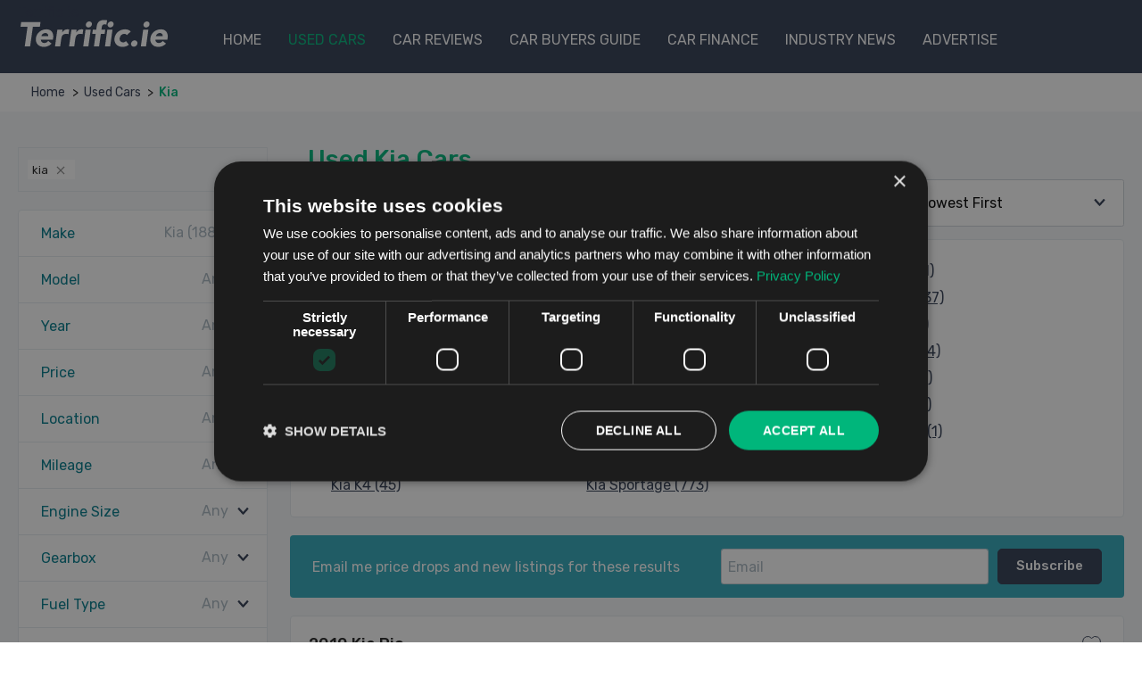

--- FILE ---
content_type: text/html; charset=utf-8
request_url: https://www.terrific.ie/used-cars/makes-kia
body_size: 48557
content:
<!DOCTYPE html><html lang="en"><head><meta charset="utf-8"><meta http-equiv="X-UA-Compatible" content="IE=edge"><meta name="viewport" content="width=device-width,initial-scale=1,user-scalable=yes"><link rel="icon" href="/favicon.ico"><title>Kia Cars For Sale, Used Kia Cars, Ireland, Dealers, Sellers</title><meta name="description" content="Kia cars for sale in Ireland. Used Kia cars from dealers and private sellers."><meta name="keywords" content="Kia, Cars for Sale, Used Cars, Cars, Second Hand Cars"><meta name="robots" content="all"><link rel="canonical" href="https://www.terrific.ie/used-cars/makes-kia"><meta property="og:title" content="Kia Cars For Sale, Used Kia Cars, Ireland, Dealers, Sellers"><meta property="og:description" content="Kia cars for sale in Ireland. Used Kia cars from dealers and private sellers."><meta property="og:image:secure_url" content="https://api-on-prod-images-1vxkc1zf3todu.s3-eu-west-1.amazonaws.com/emails/terrific-logo-sharing.png"><meta property="og:image" content="https://api-on-prod-images-1vxkc1zf3todu.s3-eu-west-1.amazonaws.com/emails/terrific-logo-sharing.png"><meta property="og:url" content="https://www.terrific.ie/used-cars/makes-kia"><meta property="og:type" content="website"><meta property="og:locale" content="en_GB"><meta property="og:site_name" content="Terrific.ie"><meta property="og:image:width" content="1024"><meta property="og:image:width" content="768"><meta name="twitter:title" content="Kia Cars For Sale, Used Kia Cars, Ireland, Dealers, Sellers"><meta name="twitter:description" content="Kia cars for sale in Ireland. Used Kia cars from dealers and private sellers."><meta name="twitter:image" content="https://api-on-prod-images-1vxkc1zf3todu.s3-eu-west-1.amazonaws.com/emails/terrific-logo-sharing.png"><meta name="twitter:card" content="summary_large_image"><script type="application/ld+json">{"@context":"http://schema.org","@type":"Organization","name":"Terrific.ie","url":"https://www.terrific.ie","logo":"https://www.terrific.ie/terrific-logo-sharing.png","sameAs":["https://www.facebook.com/terrific.ie","https://www.instagram.com/terrific.ie"]}</script><!-- Google Tag Manager --><script>(function(w,d,s,l,i){w[l]=w[l]||[];w[l].push({'gtm.start':
    new Date().getTime(),event:'gtm.js'});var f=d.getElementsByTagName(s)[0],
    j=d.createElement(s),dl=l!='dataLayer'?'&l='+l:'';j.async=true;j.src=
    'https://www.googletagmanager.com/gtm.js?id='+i+dl;f.parentNode.insertBefore(j,f);
    })(window,document,'script','dataLayer','GTM-5LCDVDS');</script><!-- End Google Tag Manager --> <link rel="preload" href="/css/chunk-vendors.84ebcf0f.css" as="style"><link rel="preload" href="/js/chunk-vendors.ed520f1a.js" as="script"><link rel="preload" href="/css/app.d521221d.css" as="style"><link rel="preload" href="/js/app.16812526.js" as="script"><link rel="preload" href="/js/used-cars.523a1942.js" as="script"><link rel="preload" href="/css/ad-detail~dealer~shortlist~used-cars~vehicle-detail.688712c4.css" as="style"><link rel="preload" href="/js/ad-detail~dealer~shortlist~used-cars~vehicle-detail.7b5594ae.js" as="script"><link rel="prefetch" href="/css/ad-detail.07863a35.css"><link rel="prefetch" href="/css/car-reviews.bb9bc382.css"><link rel="prefetch" href="/css/contact-us.e6dadcf1.css"><link rel="prefetch" href="/css/dealer.469495fa.css"><link rel="prefetch" href="/css/dealer~vehicle-detail.e6dadcf1.css"><link rel="prefetch" href="/css/news.06fb9356.css"><link rel="prefetch" href="/css/news~vehicle-detail.db7aa76a.css"><link rel="prefetch" href="/css/vehicle-detail.06e43fd9.css"><link rel="prefetch" href="/js/About.f3203c32.js"><link rel="prefetch" href="/js/ad-detail.79754a49.js"><link rel="prefetch" href="/js/ad-detail~dealer~news~shortlist~used-cars~vehicle-detail.46a4e74b.js"><link rel="prefetch" href="/js/adv-landing.07a5b873.js"><link rel="prefetch" href="/js/advertise-forgot-password.3c96c6b0.js"><link rel="prefetch" href="/js/advertise-login.37830b16.js"><link rel="prefetch" href="/js/car-buyers-guide.ab8378d1.js"><link rel="prefetch" href="/js/car-finance.f5e9fd02.js"><link rel="prefetch" href="/js/car-reviews.6597edb0.js"><link rel="prefetch" href="/js/contact-us.922ddab5.js"><link rel="prefetch" href="/js/dealer.7a4e6a3f.js"><link rel="prefetch" href="/js/dealer~vehicle-detail.890ae0f7.js"><link rel="prefetch" href="/js/news.f057b7f5.js"><link rel="prefetch" href="/js/news~vehicle-detail.fa6404f2.js"><link rel="prefetch" href="/js/privacy.0f7c9464.js"><link rel="prefetch" href="/js/shortlist.b83cc878.js"><link rel="prefetch" href="/js/terms.eec70545.js"><link rel="prefetch" href="/js/vehicle-detail.6cfff815.js"><link href="/css/chunk-vendors.84ebcf0f.css" rel="stylesheet"><link href="/css/app.d521221d.css" rel="stylesheet"></head><body><!-- Google Tag Manager (noscript) --><noscript><iframe src="https://www.googletagmanager.com/ns.html?id=GTM-5LCDVDS" height="0" width="0" style="display:none;visibility:hidden"></iframe></noscript><!-- End Google Tag Manager (noscript) --><div id="app" data-server-rendered="true"><div><header class="header print" data-v-1f5b687b><div class="wrapper" data-v-1f5b687b><div id="menubutton" data-id="menubutton" class="menutoggle" data-v-1f5b687b><span data-v-1f5b687b></span><span data-v-1f5b687b></span><span data-v-1f5b687b></span></div><div class="header__logo" data-v-1f5b687b><a href="/" alt="Home Page" class="active" data-v-1f5b687b>Terrific.ie</a></div><nav class="header__nav" data-v-1f5b687b><ul data-v-1f5b687b><li data-v-1f5b687b><a href="/" alt="home" data-v-1f5b687b>Home</a></li><li data-v-1f5b687b><a href="/used-cars" alt="Used Cars" data-cy="menu-used-cars" class="active" data-v-1f5b687b>Used Cars</a></li><li data-v-1f5b687b><a href="/car-reviews" data-v-1f5b687b>Car Reviews</a></li><li data-v-1f5b687b><a href="/car-buyers-guide" data-v-1f5b687b>Car Buyers Guide</a></li><li data-v-1f5b687b><a href="/car-finance" data-v-1f5b687b>Car Finance</a></li><li data-v-1f5b687b><a href="/news" data-v-1f5b687b>Industry News</a></li><li data-v-1f5b687b><a href="/advertise/landing" data-cy="menu-advertiser" data-v-1f5b687b>Advertise</a></li><li class="mobile_only" data-v-1f5b687b><a href="/shortlist" data-v-1f5b687b>Shortlist</a></li><li class="mobile_only" data-v-1f5b687b><a href="/contact-us" data-v-1f5b687b>Contact Terrific.ie</a></li></ul></nav></div></header><div class="wrapper" data-v-6db695f1><div class="breadcrumbs" data-v-6db695f1><ul data-v-6db695f1><li data-v-6db695f1><a href="/" class="active" data-v-6db695f1>Home</a></li><li data-v-6db695f1><a href="/used-cars" class="active" data-v-6db695f1>Used Cars</a></li><!----><!----><!----><li class="active" data-v-6db695f1>Kia</li></ul></div></div><div class="wrapper wrapper--full wrapper--grey"><div class="wrapper"><div class="grid grid--usedcars"><div class="usedcars_flex_item usedcars_flex_item--left"><div class="refinesearch" data-v-6cfedb0a><div class="refinesearch__mobile" data-v-6cfedb0a><div class="refinesearch__mobile_left" data-v-6cfedb0a><span href="javascript:void(0)" data-class="openrefine" data-v-6cfedb0a>Refine</span></div><div class="refinesearch__mobile_right" data-v-6cfedb0a><select name="sort_mobile_by" value="price-asc" class="form-control" data-v-6cfedb0a><option value="price-desc" data-v-6cfedb0a>Price: Highest First</option><option value="price-asc" data-v-6cfedb0a>Price: Lowest First</option><option value="finance" data-v-6cfedb0a>Finance Option Available</option><option value="make-asc" data-v-6cfedb0a>Make: A to Z</option><option value="year-desc" data-v-6cfedb0a>Year: Newest First</option><option value="year-asc" data-v-6cfedb0a>Year: Oldest First</option><option value="mileage-asc" data-v-6cfedb0a>Mileage: Lowest First</option><option value="enginesize-desc" data-v-6cfedb0a>Engine Size: Largest First</option><option value="enginesize-asc" data-v-6cfedb0a>Engine Size: Smallest First</option><option value="fuelconsumption" data-v-6cfedb0a>Fuel Economy: Best First</option><option value="safetyrating" data-v-6cfedb0a>Safety Rating: Best First</option><option value="acceleration" data-v-6cfedb0a>Acceleration: Fastest First</option><option value="pullingpower" data-v-6cfedb0a>Pulling Power: Strongest First</option><option value="location" data-v-6cfedb0a>Location: A to Z</option><option value="recent" data-v-6cfedb0a>Most Recently Added</option></select></div></div><div class="vld-parent" data-v-6cfedb0a><div tabindex="0" aria-label="Loading" class="vld-overlay is-active is-full-page" style="display:none;" data-v-6cfedb0a><div class="vld-background" style="backdrop-filter:blur(2px);"></div><div class="vld-icon"><svg viewBox="0 0 38 38" xmlns="http://www.w3.org/2000/svg" width="64" height="64" stroke="#000"><g fill="none" fill-rule="evenodd"><g transform="translate(1 1)" stroke-width="2"><circle stroke-opacity=".25" cx="18" cy="18" r="18"></circle><path d="M36 18c0-9.94-8.06-18-18-18"><animateTransform attributeName="transform" type="rotate" from="0 18 18" to="360 18 18" dur="0.8s" repeatCount="indefinite"></animateTransform></path></g></g></svg></div></div></div><div class="refinesearch__desktop" data-v-6cfedb0a><div class="reset-search" data-v-6cfedb0a><div class="search__selected_filters" data-v-fa2ab124 data-v-6cfedb0a><div class="filter-on" data-v-fa2ab124><div class="filter" data-v-fa2ab124>kia</div><button type="button" aria-label="Exclude filter" data-v-fa2ab124><span aria-hidden="true" class="andes-tag__icon-container" data-v-fa2ab124><svg width="16" height="16" viewBox="0 0 16 16" class="andes-tag__close-icon andes-tag__svg-fill" data-v-fa2ab124><path transform="translate(3 3)" fill-opacity="0.45" d="M8.594.552l.855.842L5.87 5.022 9.45 8.6l-.849.848-3.572-3.572-3.521 3.572-.855-.842L4.18 5.028.552 1.4l.849-.848 3.621 3.62L8.594.553z" data-v-fa2ab124></path></svg></span></button></div><!----><!----><!----><!----><!----><!----><!----><!----><!----><!----><!----><!----><!----><!----></div></div><div class="refinesearch__menu" data-v-6cfedb0a><ul data-v-6cfedb0a><li data-v-6cfedb0a><div data-target="refine__make" class="widget" data-v-6cfedb0a>Make</div><span data-v-6cfedb0a>Kia (1883)</span></li><li data-v-6cfedb0a><div data-target="refine__model" class="widget" data-v-6cfedb0a>Model</div><span data-v-6cfedb0a>Any</span></li><li data-v-6cfedb0a><div data-target="refine__year" class="reveal" data-v-6cfedb0a>Year</div><span class="any" data-v-6cfedb0a>Any</span><div data-id="refine__year" class="refine__reveal" data-v-6cfedb0a><div class="refine__year" data-v-6cfedb0a><div class="form-group-row form-group-row--flex" data-v-6cfedb0a><label for="year_from" data-v-6cfedb0a>From</label><div id="year_from" class="form-control vue-treeselect vue-treeselect--single vue-treeselect--open-below" data-v-6cfedb0a><!----><div class="vue-treeselect__control"><div class="vue-treeselect__value-container"><div class="vue-treeselect__placeholder vue-treeselect-helper-zoom-effect-off">(any)</div><div tabIndex="0" class="vue-treeselect__input-container"></div></div><div class="vue-treeselect__control-arrow-container"><svg xmlns="http://www.w3.org/2000/svg" viewBox="0 0 292.362 292.362" class="vue-treeselect__control-arrow"><path d="M286.935 69.377c-3.614-3.617-7.898-5.424-12.848-5.424H18.274c-4.952 0-9.233 1.807-12.85 5.424C1.807 72.998 0 77.279 0 82.228c0 4.948 1.807 9.229 5.424 12.847l127.907 127.907c3.621 3.617 7.902 5.428 12.85 5.428s9.233-1.811 12.847-5.428L286.935 95.074c3.613-3.617 5.427-7.898 5.427-12.847 0-4.948-1.814-9.229-5.427-12.85z"></path></svg></div></div><div class="vue-treeselect__menu-container" style="z-index:999;"><!----></div></div></div><div class="form-group-row form-group-row--flex" data-v-6cfedb0a><label for="year_to" data-v-6cfedb0a>To</label><div id="year_to" class="form-control vue-treeselect vue-treeselect--single vue-treeselect--open-below" data-v-6cfedb0a><!----><div class="vue-treeselect__control"><div class="vue-treeselect__value-container"><div class="vue-treeselect__placeholder vue-treeselect-helper-zoom-effect-off">(any)</div><div tabIndex="0" class="vue-treeselect__input-container"></div></div><div class="vue-treeselect__control-arrow-container"><svg xmlns="http://www.w3.org/2000/svg" viewBox="0 0 292.362 292.362" class="vue-treeselect__control-arrow"><path d="M286.935 69.377c-3.614-3.617-7.898-5.424-12.848-5.424H18.274c-4.952 0-9.233 1.807-12.85 5.424C1.807 72.998 0 77.279 0 82.228c0 4.948 1.807 9.229 5.424 12.847l127.907 127.907c3.621 3.617 7.902 5.428 12.85 5.428s9.233-1.811 12.847-5.428L286.935 95.074c3.613-3.617 5.427-7.898 5.427-12.847 0-4.948-1.814-9.229-5.427-12.85z"></path></svg></div></div><div class="vue-treeselect__menu-container" style="z-index:999;"><!----></div></div></div></div><!----></div></li><li data-v-6cfedb0a><div data-target="refine__price" class="reveal" data-v-6cfedb0a>Price</div><span class="any" data-v-6cfedb0a>Any</span><div data-id="refine__price" class="refine__reveal" data-v-6cfedb0a><div class="refine__price" data-v-6cfedb0a><div class="form-group-row form-group-row--center" data-v-6cfedb0a><div class="refine__togglelabels" data-v-6cfedb0a><label data-v-6cfedb0a>Cash<br data-v-6cfedb0a> Price</label><label data-v-6cfedb0a>Monthly<br data-v-6cfedb0a>Price</label></div><label class="toggleswitch toggleswitch--light" data-v-6cfedb0a><label id="monthlypricerefine" class="vue-js-switch" data-v-25adc6c0 data-v-6cfedb0a><input type="checkbox" class="v-switch-input" data-v-25adc6c0> <div class="v-switch-core" style="width:50px;height:22px;background-color:#bfcbd9;border-radius:11px;" data-v-25adc6c0><div class="v-switch-button" style="width:22px;height:22px;transition:transform 300ms;transform:translate3d(0px, 0px, 0px);" data-v-25adc6c0></div></div> <!----></label></label></div><div class="refine__price" style="display:none;" data-v-6cfedb0a><label for="deposit" data-v-6cfedb0a>Deposit / Trade-In Amount</label><div id="deposit" class="form-control deposit vue-treeselect vue-treeselect--single vue-treeselect--open-below" data-v-6cfedb0a><!----><div class="vue-treeselect__control"><div class="vue-treeselect__value-container"><div class="vue-treeselect__placeholder vue-treeselect-helper-zoom-effect-off">(any)</div><div tabIndex="0" class="vue-treeselect__input-container"></div></div><div class="vue-treeselect__control-arrow-container"><svg xmlns="http://www.w3.org/2000/svg" viewBox="0 0 292.362 292.362" class="vue-treeselect__control-arrow"><path d="M286.935 69.377c-3.614-3.617-7.898-5.424-12.848-5.424H18.274c-4.952 0-9.233 1.807-12.85 5.424C1.807 72.998 0 77.279 0 82.228c0 4.948 1.807 9.229 5.424 12.847l127.907 127.907c3.621 3.617 7.902 5.428 12.85 5.428s9.233-1.811 12.847-5.428L286.935 95.074c3.613-3.617 5.427-7.898 5.427-12.847 0-4.948-1.814-9.229-5.427-12.85z"></path></svg></div></div><div class="vue-treeselect__menu-container" style="z-index:999;"><!----></div></div><div class="form-group-row" data-v-6cfedb0a><label data-v-6cfedb0a>Monthly Price</label></div><div class="form-group-row form-group-row--flex" data-v-6cfedb0a><label for="monthly_price_from" data-v-6cfedb0a>From</label><div id="monthly_price_from" class="form-control vue-treeselect vue-treeselect--single vue-treeselect--open-below" data-v-6cfedb0a><!----><div class="vue-treeselect__control"><div class="vue-treeselect__value-container"><div class="vue-treeselect__placeholder vue-treeselect-helper-zoom-effect-off">(any)</div><div tabIndex="0" class="vue-treeselect__input-container"></div></div><div class="vue-treeselect__control-arrow-container"><svg xmlns="http://www.w3.org/2000/svg" viewBox="0 0 292.362 292.362" class="vue-treeselect__control-arrow"><path d="M286.935 69.377c-3.614-3.617-7.898-5.424-12.848-5.424H18.274c-4.952 0-9.233 1.807-12.85 5.424C1.807 72.998 0 77.279 0 82.228c0 4.948 1.807 9.229 5.424 12.847l127.907 127.907c3.621 3.617 7.902 5.428 12.85 5.428s9.233-1.811 12.847-5.428L286.935 95.074c3.613-3.617 5.427-7.898 5.427-12.847 0-4.948-1.814-9.229-5.427-12.85z"></path></svg></div></div><div class="vue-treeselect__menu-container" style="z-index:999;"><!----></div></div></div><div class="form-group-row form-group-row--flex" data-v-6cfedb0a><label for="monthly_price_to" data-v-6cfedb0a>To</label><div id="monthly_price_to" class="form-control vue-treeselect vue-treeselect--single vue-treeselect--open-below" data-v-6cfedb0a><!----><div class="vue-treeselect__control"><div class="vue-treeselect__value-container"><div class="vue-treeselect__placeholder vue-treeselect-helper-zoom-effect-off">(any)</div><div tabIndex="0" class="vue-treeselect__input-container"></div></div><div class="vue-treeselect__control-arrow-container"><svg xmlns="http://www.w3.org/2000/svg" viewBox="0 0 292.362 292.362" class="vue-treeselect__control-arrow"><path d="M286.935 69.377c-3.614-3.617-7.898-5.424-12.848-5.424H18.274c-4.952 0-9.233 1.807-12.85 5.424C1.807 72.998 0 77.279 0 82.228c0 4.948 1.807 9.229 5.424 12.847l127.907 127.907c3.621 3.617 7.902 5.428 12.85 5.428s9.233-1.811 12.847-5.428L286.935 95.074c3.613-3.617 5.427-7.898 5.427-12.847 0-4.948-1.814-9.229-5.427-12.85z"></path></svg></div></div><div class="vue-treeselect__menu-container" style="z-index:999;"><!----></div></div></div></div><div style="display:;" data-v-6cfedb0a><div class="form-group-row form-group-row--flex" data-v-6cfedb0a><label for="price_from" data-v-6cfedb0a>From</label><div id="price_from" class="form-control vue-treeselect vue-treeselect--single vue-treeselect--open-below" data-v-6cfedb0a><!----><div class="vue-treeselect__control"><div class="vue-treeselect__value-container"><div class="vue-treeselect__placeholder vue-treeselect-helper-zoom-effect-off">(any)</div><div tabIndex="0" class="vue-treeselect__input-container"></div></div><div class="vue-treeselect__control-arrow-container"><svg xmlns="http://www.w3.org/2000/svg" viewBox="0 0 292.362 292.362" class="vue-treeselect__control-arrow"><path d="M286.935 69.377c-3.614-3.617-7.898-5.424-12.848-5.424H18.274c-4.952 0-9.233 1.807-12.85 5.424C1.807 72.998 0 77.279 0 82.228c0 4.948 1.807 9.229 5.424 12.847l127.907 127.907c3.621 3.617 7.902 5.428 12.85 5.428s9.233-1.811 12.847-5.428L286.935 95.074c3.613-3.617 5.427-7.898 5.427-12.847 0-4.948-1.814-9.229-5.427-12.85z"></path></svg></div></div><div class="vue-treeselect__menu-container" style="z-index:999;"><!----></div></div></div><div class="form-group-row form-group-row--flex" data-v-6cfedb0a><label for="price_to" data-v-6cfedb0a>To</label><div id="price_to" class="form-control vue-treeselect vue-treeselect--single vue-treeselect--open-below" data-v-6cfedb0a><!----><div class="vue-treeselect__control"><div class="vue-treeselect__value-container"><div class="vue-treeselect__placeholder vue-treeselect-helper-zoom-effect-off">(any)</div><div tabIndex="0" class="vue-treeselect__input-container"></div></div><div class="vue-treeselect__control-arrow-container"><svg xmlns="http://www.w3.org/2000/svg" viewBox="0 0 292.362 292.362" class="vue-treeselect__control-arrow"><path d="M286.935 69.377c-3.614-3.617-7.898-5.424-12.848-5.424H18.274c-4.952 0-9.233 1.807-12.85 5.424C1.807 72.998 0 77.279 0 82.228c0 4.948 1.807 9.229 5.424 12.847l127.907 127.907c3.621 3.617 7.902 5.428 12.85 5.428s9.233-1.811 12.847-5.428L286.935 95.074c3.613-3.617 5.427-7.898 5.427-12.847 0-4.948-1.814-9.229-5.427-12.85z"></path></svg></div></div><div class="vue-treeselect__menu-container" style="z-index:999;"><!----></div></div></div></div></div><!----></div></li><li data-v-6cfedb0a><div data-target="refine__location" class="widget" data-v-6cfedb0a>Location</div><span data-v-6cfedb0a>Any</span></li><li data-v-6cfedb0a><div data-target="refine__mileage" class="reveal" data-v-6cfedb0a>Mileage</div><span class="any" data-v-6cfedb0a>Any</span><div data-id="refine__mileage" class="refine__reveal" data-v-6cfedb0a><div class="refine__mileage" data-v-6cfedb0a><div class="refine__mileage_units" data-v-6cfedb0a><label data-v-6cfedb0a>Miles</label><input type="radio" name="units" value="mile" id="milesRefine" checked="checked" class="custom-radio" data-v-6cfedb0a><label for="milesRefine" class="custom-radio-label" data-v-6cfedb0a></label><label for="kmRefine" data-v-6cfedb0a>Kilometres</label><input type="radio" name="units" value="kilometre" id="kmRefine" class="custom-radio" data-v-6cfedb0a><label for="kmRefine" class="custom-radio-label km" data-v-6cfedb0a></label></div><div style="display:;" data-v-6cfedb0a><div class="form-group-row form-group-row--flex" data-v-6cfedb0a><label for="mileage_from" data-v-6cfedb0a>From</label><div id="mileage_from" class="form-control vue-treeselect vue-treeselect--single vue-treeselect--open-below" data-v-6cfedb0a><!----><div class="vue-treeselect__control"><div class="vue-treeselect__value-container"><div class="vue-treeselect__placeholder vue-treeselect-helper-zoom-effect-off">(any)</div><div tabIndex="0" class="vue-treeselect__input-container"></div></div><div class="vue-treeselect__control-arrow-container"><svg xmlns="http://www.w3.org/2000/svg" viewBox="0 0 292.362 292.362" class="vue-treeselect__control-arrow"><path d="M286.935 69.377c-3.614-3.617-7.898-5.424-12.848-5.424H18.274c-4.952 0-9.233 1.807-12.85 5.424C1.807 72.998 0 77.279 0 82.228c0 4.948 1.807 9.229 5.424 12.847l127.907 127.907c3.621 3.617 7.902 5.428 12.85 5.428s9.233-1.811 12.847-5.428L286.935 95.074c3.613-3.617 5.427-7.898 5.427-12.847 0-4.948-1.814-9.229-5.427-12.85z"></path></svg></div></div><div class="vue-treeselect__menu-container" style="z-index:999;"><!----></div></div></div><div class="form-group-row form-group-row--flex" data-v-6cfedb0a><label for="mileage_to" data-v-6cfedb0a>To</label><div id="mileage_to" class="form-control vue-treeselect vue-treeselect--single vue-treeselect--open-below" data-v-6cfedb0a><!----><div class="vue-treeselect__control"><div class="vue-treeselect__value-container"><div class="vue-treeselect__placeholder vue-treeselect-helper-zoom-effect-off">(any)</div><div tabIndex="0" class="vue-treeselect__input-container"></div></div><div class="vue-treeselect__control-arrow-container"><svg xmlns="http://www.w3.org/2000/svg" viewBox="0 0 292.362 292.362" class="vue-treeselect__control-arrow"><path d="M286.935 69.377c-3.614-3.617-7.898-5.424-12.848-5.424H18.274c-4.952 0-9.233 1.807-12.85 5.424C1.807 72.998 0 77.279 0 82.228c0 4.948 1.807 9.229 5.424 12.847l127.907 127.907c3.621 3.617 7.902 5.428 12.85 5.428s9.233-1.811 12.847-5.428L286.935 95.074c3.613-3.617 5.427-7.898 5.427-12.847 0-4.948-1.814-9.229-5.427-12.85z"></path></svg></div></div><div class="vue-treeselect__menu-container" style="z-index:999;"><!----></div></div></div></div><div style="display:none;" data-v-6cfedb0a><div class="form-group-row form-group-row--flex" data-v-6cfedb0a><label for="kilometer_from" data-v-6cfedb0a>From</label><div id="kilometer_from" class="form-control vue-treeselect vue-treeselect--single vue-treeselect--open-below" data-v-6cfedb0a><!----><div class="vue-treeselect__control"><div class="vue-treeselect__value-container"><div class="vue-treeselect__placeholder vue-treeselect-helper-zoom-effect-off">(any)</div><div tabIndex="0" class="vue-treeselect__input-container"></div></div><div class="vue-treeselect__control-arrow-container"><svg xmlns="http://www.w3.org/2000/svg" viewBox="0 0 292.362 292.362" class="vue-treeselect__control-arrow"><path d="M286.935 69.377c-3.614-3.617-7.898-5.424-12.848-5.424H18.274c-4.952 0-9.233 1.807-12.85 5.424C1.807 72.998 0 77.279 0 82.228c0 4.948 1.807 9.229 5.424 12.847l127.907 127.907c3.621 3.617 7.902 5.428 12.85 5.428s9.233-1.811 12.847-5.428L286.935 95.074c3.613-3.617 5.427-7.898 5.427-12.847 0-4.948-1.814-9.229-5.427-12.85z"></path></svg></div></div><div class="vue-treeselect__menu-container" style="z-index:999;"><!----></div></div></div><div class="form-group-row form-group-row--flex" data-v-6cfedb0a><label for="kilometer_to" data-v-6cfedb0a>To</label><div id="kilometer_to" class="form-control vue-treeselect vue-treeselect--single vue-treeselect--open-below" data-v-6cfedb0a><!----><div class="vue-treeselect__control"><div class="vue-treeselect__value-container"><div class="vue-treeselect__placeholder vue-treeselect-helper-zoom-effect-off">(any)</div><div tabIndex="0" class="vue-treeselect__input-container"></div></div><div class="vue-treeselect__control-arrow-container"><svg xmlns="http://www.w3.org/2000/svg" viewBox="0 0 292.362 292.362" class="vue-treeselect__control-arrow"><path d="M286.935 69.377c-3.614-3.617-7.898-5.424-12.848-5.424H18.274c-4.952 0-9.233 1.807-12.85 5.424C1.807 72.998 0 77.279 0 82.228c0 4.948 1.807 9.229 5.424 12.847l127.907 127.907c3.621 3.617 7.902 5.428 12.85 5.428s9.233-1.811 12.847-5.428L286.935 95.074c3.613-3.617 5.427-7.898 5.427-12.847 0-4.948-1.814-9.229-5.427-12.85z"></path></svg></div></div><div class="vue-treeselect__menu-container" style="z-index:999;"><!----></div></div></div></div></div><!----></div></li><li data-v-6cfedb0a><div data-target="refine__enginesize" class="reveal" data-v-6cfedb0a>Engine Size</div><span class="any" data-v-6cfedb0a>Any</span><div data-id="refine__enginesize" class="refine__reveal" data-v-6cfedb0a><div class="refine__enginesize" data-v-6cfedb0a><div class="form-group-row form-group-row--flex" data-v-6cfedb0a><label for="enginesize_from" data-v-6cfedb0a>From</label><div id="enginesize_from" class="form-control vue-treeselect vue-treeselect--single vue-treeselect--open-below" data-v-6cfedb0a><!----><div class="vue-treeselect__control"><div class="vue-treeselect__value-container"><div class="vue-treeselect__placeholder vue-treeselect-helper-zoom-effect-off">(any)</div><div tabIndex="0" class="vue-treeselect__input-container"></div></div><div class="vue-treeselect__control-arrow-container"><svg xmlns="http://www.w3.org/2000/svg" viewBox="0 0 292.362 292.362" class="vue-treeselect__control-arrow"><path d="M286.935 69.377c-3.614-3.617-7.898-5.424-12.848-5.424H18.274c-4.952 0-9.233 1.807-12.85 5.424C1.807 72.998 0 77.279 0 82.228c0 4.948 1.807 9.229 5.424 12.847l127.907 127.907c3.621 3.617 7.902 5.428 12.85 5.428s9.233-1.811 12.847-5.428L286.935 95.074c3.613-3.617 5.427-7.898 5.427-12.847 0-4.948-1.814-9.229-5.427-12.85z"></path></svg></div></div><div class="vue-treeselect__menu-container" style="z-index:999;"><!----></div></div></div><div class="form-group-row form-group-row--flex" data-v-6cfedb0a><label for="enginesize_to" data-v-6cfedb0a>To</label><div id="enginesize_to" class="form-control vue-treeselect vue-treeselect--single vue-treeselect--open-below" data-v-6cfedb0a><!----><div class="vue-treeselect__control"><div class="vue-treeselect__value-container"><div class="vue-treeselect__placeholder vue-treeselect-helper-zoom-effect-off">(any)</div><div tabIndex="0" class="vue-treeselect__input-container"></div></div><div class="vue-treeselect__control-arrow-container"><svg xmlns="http://www.w3.org/2000/svg" viewBox="0 0 292.362 292.362" class="vue-treeselect__control-arrow"><path d="M286.935 69.377c-3.614-3.617-7.898-5.424-12.848-5.424H18.274c-4.952 0-9.233 1.807-12.85 5.424C1.807 72.998 0 77.279 0 82.228c0 4.948 1.807 9.229 5.424 12.847l127.907 127.907c3.621 3.617 7.902 5.428 12.85 5.428s9.233-1.811 12.847-5.428L286.935 95.074c3.613-3.617 5.427-7.898 5.427-12.847 0-4.948-1.814-9.229-5.427-12.85z"></path></svg></div></div><div class="vue-treeselect__menu-container" style="z-index:999;"><!----></div></div></div></div><!----></div></li><li data-v-6cfedb0a><div data-target="refine__gearbox" class="widget" data-v-6cfedb0a>Gearbox</div><span data-v-6cfedb0a>Any</span></li><li data-v-6cfedb0a><div data-target="refine__fueltype" class="widget" data-v-6cfedb0a>Fuel Type</div><span data-v-6cfedb0a>Any</span></li><li data-v-6cfedb0a><div data-target="refine__bodytype" class="widget" data-v-6cfedb0a>Body Type</div><span data-v-6cfedb0a>Any</span></li><li data-v-6cfedb0a><div data-target="refine__colour" class="widget" data-v-6cfedb0a>Colour</div><span data-v-6cfedb0a>Any</span></li><li data-v-6cfedb0a><div data-target="refine__seats" class="widget" data-v-6cfedb0a>Seats</div><span data-v-6cfedb0a>Any</span></li><li data-v-6cfedb0a><div data-target="refine__doors" class="widget" data-v-6cfedb0a>Doors</div><span data-v-6cfedb0a>Any</span></li><li data-v-6cfedb0a><div class="refine__freetext" data-v-6cfedb0a><legend data-v-6cfedb0a>Refine your search by</legend><div class="form form-inline" data-v-6cfedb0a><input type="text" name="refine" id="refine" placeholder="eg. Sport, DCT, ABS" class="form-control input-sm" data-v-6cfedb0a><button class="btn btn-primary" data-v-6cfedb0a>Go</button></div><div class="form-radios" data-v-6cfedb0a><div data-v-6cfedb0a><input type="radio" name="freetextany" id="freetextall" value="false" checked="checked" class="custom-radio special-radio" data-v-6cfedb0a><label for="freetextall" class="custom-radio-label" data-v-6cfedb0a></label><label for="freetextall" class="fulllabel" data-v-6cfedb0a>Only ads with all these words</label></div><div data-v-6cfedb0a><input type="radio" name="freetextany" id="freetextany" value="true" class="custom-radio special-radio" data-v-6cfedb0a><label for="freetextany" class="special-label custom-radio-label" data-v-6cfedb0a></label><label for="freetextany" class="fulllabel" data-v-6cfedb0a>Ads with any of these words</label></div></div></div></li></ul></div></div></div></div><div class="usedcars_flex_item usedcars_flex_item--right"><div class="carlistings" data-v-5bdb3067><div class="carlistings__header" data-v-5bdb3067><div class="carlistings__headertext" data-v-5bdb3067><div data-v-5bdb3067><!----><h1 data-v-5bdb3067>Used Kia Cars</h1><!----><small data-v-5bdb3067>Found 1,883 Kia Cars<span data-v-5bdb3067>, Showing 1-10 below.</span></small></div><!----><!----></div><div class="mobileonly" data-v-5bdb3067><div class="search__selected_filters" data-v-fa2ab124 data-v-5bdb3067><div class="filter-on" data-v-fa2ab124><div class="filter" data-v-fa2ab124>kia</div><button type="button" aria-label="Exclude filter" data-v-fa2ab124><span aria-hidden="true" class="andes-tag__icon-container" data-v-fa2ab124><svg width="16" height="16" viewBox="0 0 16 16" class="andes-tag__close-icon andes-tag__svg-fill" data-v-fa2ab124><path transform="translate(3 3)" fill-opacity="0.45" d="M8.594.552l.855.842L5.87 5.022 9.45 8.6l-.849.848-3.572-3.572-3.521 3.572-.855-.842L4.18 5.028.552 1.4l.849-.848 3.621 3.62L8.594.553z" data-v-fa2ab124></path></svg></span></button></div><!----><!----><!----><!----><!----><!----><!----><!----><!----><!----><!----><!----><!----><!----></div></div><div data-v-437d5690 data-v-5bdb3067><div class="carlistings__bymake" style="display:;" data-v-437d5690><ul data-v-437d5690><li data-v-437d5690><a href="/used-cars/makes-kia/models-carens" data-v-437d5690> Kia Carens (9) </a></li><li data-v-437d5690><a href="/used-cars/makes-kia/models-ceed" data-v-437d5690> Kia Ceed (92) </a></li><li data-v-437d5690><a href="/used-cars/makes-kia/models-e26em" data-v-437d5690> Kia E26EM (1) </a></li><li data-v-437d5690><a href="/used-cars/makes-kia/models-ev3" data-v-437d5690> Kia EV3 (75) </a></li><li data-v-437d5690><a href="/used-cars/makes-kia/models-ev4" data-v-437d5690> Kia EV4 (96) </a></li><li data-v-437d5690><a href="/used-cars/makes-kia/models-ev5" data-v-437d5690> Kia EV5 (51) </a></li><li data-v-437d5690><a href="/used-cars/makes-kia/models-ev6" data-v-437d5690> Kia EV6 (112) </a></li><li data-v-437d5690><a href="/used-cars/makes-kia/models-ev9" data-v-437d5690> Kia EV9 (32) </a></li><li data-v-437d5690><a href="/used-cars/makes-kia/models-k4" data-v-437d5690> Kia K4 (45) </a></li><li data-v-437d5690><a href="/used-cars/makes-kia/models-niro" data-v-437d5690> Kia Niro (132) </a></li><li data-v-437d5690><a href="/used-cars/makes-kia/models-niro+ev" data-v-437d5690> Kia Niro EV (5) </a></li><li data-v-437d5690><a href="/used-cars/makes-kia/models-optima" data-v-437d5690> Kia Optima (16) </a></li><li data-v-437d5690><a href="/used-cars/makes-kia/models-pv5" data-v-437d5690> Kia PV5 (7) </a></li><li data-v-437d5690><a href="/used-cars/makes-kia/models-picanto" data-v-437d5690> Kia Picanto (69) </a></li><li data-v-437d5690><a href="/used-cars/makes-kia/models-rio" data-v-437d5690> Kia Rio (30) </a></li><li data-v-437d5690><a href="/used-cars/makes-kia/models-sorento" data-v-437d5690> Kia Sorento (143) </a></li><li data-v-437d5690><a href="/used-cars/makes-kia/models-soul" data-v-437d5690> Kia Soul (11) </a></li><li data-v-437d5690><a href="/used-cars/makes-kia/models-sportage" data-v-437d5690> Kia Sportage (773) </a></li><li data-v-437d5690><a href="/used-cars/makes-kia/models-stinger" data-v-437d5690> Kia Stinger (1) </a></li><li data-v-437d5690><a href="/used-cars/makes-kia/models-stonic" data-v-437d5690> Kia Stonic (137) </a></li><li data-v-437d5690><a href="/used-cars/makes-kia/models-venga" data-v-437d5690> Kia Venga (7) </a></li><li data-v-437d5690><a href="/used-cars/makes-kia/models-xceed" data-v-437d5690> Kia XCeed (24) </a></li><li data-v-437d5690><a href="/used-cars/makes-kia/models-e+niro" data-v-437d5690> Kia e-Niro (11) </a></li><li data-v-437d5690><a href="/used-cars/makes-kia/models-e+soul" data-v-437d5690> Kia e-Soul (3) </a></li><li data-v-437d5690><a href="/used-cars/makes-kia/models-proceed" data-v-437d5690> Kia pro ceed (1) </a></li></ul></div><div class="carlistings__bymake" style="display:none;" data-v-437d5690><ul data-v-437d5690><li data-v-437d5690><a href="/used-cars/makes-kia/models-null/yearfrom-2010/yearto-2010" data-v-437d5690> 2010 (1) </a></li><li data-v-437d5690><a href="/used-cars/makes-kia/models-null/yearfrom-2011/yearto-2011" data-v-437d5690> 2011 (3) </a></li><li data-v-437d5690><a href="/used-cars/makes-kia/models-null/yearfrom-2012/yearto-2012" data-v-437d5690> 2012 (2) </a></li><li data-v-437d5690><a href="/used-cars/makes-kia/models-null/yearfrom-2013/yearto-2013" data-v-437d5690> 2013 (9) </a></li><li data-v-437d5690><a href="/used-cars/makes-kia/models-null/yearfrom-2014/yearto-2014" data-v-437d5690> 2014 (8) </a></li><li data-v-437d5690><a href="/used-cars/makes-kia/models-null/yearfrom-2015/yearto-2015" data-v-437d5690> 2015 (14) </a></li><li data-v-437d5690><a href="/used-cars/makes-kia/models-null/yearfrom-2016/yearto-2016" data-v-437d5690> 2016 (31) </a></li><li data-v-437d5690><a href="/used-cars/makes-kia/models-null/yearfrom-2017/yearto-2017" data-v-437d5690> 2017 (47) </a></li><li data-v-437d5690><a href="/used-cars/makes-kia/models-null/yearfrom-2018/yearto-2018" data-v-437d5690> 2018 (73) </a></li><li data-v-437d5690><a href="/used-cars/makes-kia/models-null/yearfrom-2019/yearto-2019" data-v-437d5690> 2019 (92) </a></li><li data-v-437d5690><a href="/used-cars/makes-kia/models-null/yearfrom-2020/yearto-2020" data-v-437d5690> 2020 (78) </a></li><li data-v-437d5690><a href="/used-cars/makes-kia/models-null/yearfrom-2021/yearto-2021" data-v-437d5690> 2021 (113) </a></li><li data-v-437d5690><a href="/used-cars/makes-kia/models-null/yearfrom-2022/yearto-2022" data-v-437d5690> 2022 (158) </a></li><li data-v-437d5690><a href="/used-cars/makes-kia/models-null/yearfrom-2023/yearto-2023" data-v-437d5690> 2023 (268) </a></li><li data-v-437d5690><a href="/used-cars/makes-kia/models-null/yearfrom-2024/yearto-2024" data-v-437d5690> 2024 (190) </a></li><li data-v-437d5690><a href="/used-cars/makes-kia/models-null/yearfrom-2025/yearto-2025" data-v-437d5690> 2025 (222) </a></li><li data-v-437d5690><a href="/used-cars/makes-kia/models-null/yearfrom-2026/yearto-2026" data-v-437d5690> 2026 (574) </a></li></ul></div></div><div class="carlistings__form" data-v-5bdb3067><div class="carlistings__form_left" data-v-5bdb3067>Email me price drops and new listings for these results</div><div class="carlistings__form_right" data-v-5bdb3067><form action="javascript:void(0)" data-v-5bdb3067><input type="email" name="email" id="email" placeholder="Email" class="form-control" data-v-5bdb3067><input type="submit" value="Subscribe" data-v-5bdb3067></form></div></div><div class="carlistings__viewtoggle" data-v-5bdb3067><small data-v-5bdb3067>Found 1,883 Used Cars </small><!----><div class="carlistings__viewtoggle_icons" data-v-5bdb3067><div href="javascript:void(0)" data-class="carlistings-toggle-list" class="carlistings__toggle carlistings__toggle--list" data-v-5bdb3067></div><div href="javascript:void(0)" data-class="carlistings-toggle-card" class="carlistings__toggle carlistings__toggle--card" data-v-5bdb3067></div></div></div><div class="carlistings__sort" data-v-5bdb3067><form data-v-5bdb3067><label data-v-5bdb3067>Sort By:</label><select name="sort_by" value="price-asc" class="form-control" data-v-5bdb3067><option value="price-desc" data-v-5bdb3067>Price: Highest First</option><option value="price-asc" data-v-5bdb3067>Price: Lowest First</option><option value="finance" data-v-5bdb3067>Finance Option Available</option><option value="make-asc" data-v-5bdb3067>Make: A to Z</option><option value="year-desc" data-v-5bdb3067>Year: Newest First</option><option value="year-asc" data-v-5bdb3067>Year: Oldest First</option><option value="mileage-asc" data-v-5bdb3067>Mileage: Lowest First</option><option value="enginesize-desc" data-v-5bdb3067>Engine Size: Largest First</option><option value="enginesize-asc" data-v-5bdb3067>Engine Size: Smallest First</option><option value="fuelconsumption" data-v-5bdb3067>Fuel Economy: Best First</option><option value="safetyrating" data-v-5bdb3067>Safety Rating: Best First</option><option value="acceleration" data-v-5bdb3067>Acceleration: Fastest First</option><option value="pullingpower" data-v-5bdb3067>Pulling Power: Strongest First</option><option value="location" data-v-5bdb3067>Location: A to Z</option><option value="recent" data-v-5bdb3067>Most Recently Added</option></select></form></div></div><div class="carlistings__listings" data-v-5bdb3067><div class="carlistings__car" data-v-79d58677 data-v-5bdb3067><div class="carlistings__car_cardview_image aspect-ratio" style="--aspect-ratio-w: 4; --aspect-ratio-h: 3;" data-v-79d58677><a href="/used-cars/makes-kia/models-rio/r/kia-rio-2010-15-crdi-strike-5dr-363027" data-class="opengallery" data-v-79d58677><img src="https://static.terrific.ie/media/1cb99c0ee9e84eb1290e6a3dfe9ca5ba.jpg" width="257" height="193" alt="Image for 2010 Kia Rio 1.5 CRDI STRIKE 5DR" title="2010 Kia Rio 1.5 CRDI STRIKE 5DR" data-class="opengallery" data-gallery-index="0" data-v-79d58677></a><div class="carlistings__car_cardview_gallery" data-v-79d58677><a href="/used-cars/makes-kia/models-rio/r/kia-rio-2010-15-crdi-strike-5dr-363027" data-class="opengallery" data-v-79d58677>18</a></div></div><div class="carlistings__car_cardviewtop" data-v-79d58677><div class="carlistings__car_cost" data-v-79d58677><div class="carlistings__car_price" data-v-79d58677>€3,495</div><div class="carlistings__car_repayments" data-v-79d58677>From n/a pm</div></div><div class="carlistings__car_like" data-v-79d58677><div class="likebutton" data-v-79d58677></div></div></div><div class="carlistings__car_top" data-v-79d58677><div class="carlistings__car_title" data-v-79d58677><h2 data-v-79d58677><a href="/used-cars/makes-kia/models-rio/r/kia-rio-2010-15-crdi-strike-5dr-363027" data-v-79d58677>2010 Kia Rio</a></h2><h3 data-v-79d58677>1.5 1.5 CRDI STRIKE 5DR 5dr</h3></div><div class="carlistings__car_like" data-v-79d58677><div class="likebutton" data-v-79d58677></div></div></div><div class="carlistings__car_bottom" data-v-79d58677><div class="carlistings__car_images" data-v-79d58677><div data-id="opengallery" class="carlistings__car_mainimage aspect-ratio" style="--aspect-ratio-w: 4; --aspect-ratio-h: 3;" data-v-79d58677><a href="/used-cars/makes-kia/models-rio/r/kia-rio-2010-15-crdi-strike-5dr-363027" data-v-79d58677><img src="https://static.terrific.ie/media/1cb99c0ee9e84eb1290e6a3dfe9ca5ba.jpg" alt="Image for 2010 Kia Rio 1.5 CRDI STRIKE 5DR" title="2010 Kia Rio 1.5 CRDI STRIKE 5DR" data-class="opengallery" data-gallery-index="0" width="257" height="193" data-v-79d58677></a><div class="carlistings__car_icons" data-v-79d58677><div class="carlistings__car_icon" data-v-79d58677><div class="icon icon--camera" data-v-79d58677><a href="/used-cars/makes-kia/models-rio/r/kia-rio-2010-15-crdi-strike-5dr-363027" data-class="opengallery" alt="Camera icon link" data-v-79d58677>18</a></div></div><!----></div></div><div class="carlistings__car_thumbnails" data-v-79d58677><div class="carlistings__car_thumbnailrow" data-v-79d58677><div data-id="opengallery" class="carlistings__car_thumbnail aspect-ratio" style="--aspect-ratio-w: 4; --aspect-ratio-h: 3;" data-v-79d58677><a href="/used-cars/makes-kia/models-rio/r/kia-rio-2010-15-crdi-strike-5dr-363027" data-v-79d58677><img src="https://static.terrific.ie/media/818d5551e5cd8db2eda0a51c19f3a03d.jpg" width="125" height="94" alt="Image for 2010 Kia Rio 1.5 CRDI STRIKE 5DR" title="2010 Kia Rio 1.5 CRDI STRIKE 5DR" data-v-79d58677></a></div><div data-id="opengallery" class="carlistings__car_thumbnail aspect-ratio" style="--aspect-ratio-w: 4; --aspect-ratio-h: 3;" data-v-79d58677><a href="/used-cars/makes-kia/models-rio/r/kia-rio-2010-15-crdi-strike-5dr-363027" data-v-79d58677><img src="https://static.terrific.ie/media/3cc2dc45f3a7e0c9c46fbd1d672c813e.jpg" width="125" height="94" alt="Image for 2010 Kia Rio 1.5 CRDI STRIKE 5DR" title="2010 Kia Rio 1.5 CRDI STRIKE 5DR" data-v-79d58677></a></div></div><div class="carlistings__car_thumbnailrow" data-v-79d58677><div data-id="opengallery" class="carlistings__car_thumbnail aspect-ratio" style="--aspect-ratio-w: 4; --aspect-ratio-h: 3;" data-v-79d58677><a href="/used-cars/makes-kia/models-rio/r/kia-rio-2010-15-crdi-strike-5dr-363027" data-v-79d58677><img src="https://static.terrific.ie/media/7c59dd4a0ba027d3b7e9630b1eacbeb4.jpg" width="125" height="94" alt="Image for 2010 Kia Rio 1.5 CRDI STRIKE 5DR" title="2010 Kia Rio 1.5 CRDI STRIKE 5DR" data-v-79d58677></a></div><div data-id="opengallery" class="carlistings__car_thumbnail aspect-ratio" style="--aspect-ratio-w: 4; --aspect-ratio-h: 3;" data-v-79d58677><a href="/used-cars/makes-kia/models-rio/r/kia-rio-2010-15-crdi-strike-5dr-363027" data-v-79d58677><img src="https://static.terrific.ie/media/b35252849cfacfeccf6086da9ff8dae5.jpg" width="125" height="94" alt="Image for 2010 Kia Rio 1.5 CRDI STRIKE 5DR" title="2010 Kia Rio 1.5 CRDI STRIKE 5DR" data-v-79d58677></a></div></div></div></div><div class="carlistings__car_details" data-v-79d58677><div class="carlistings__car_top carlistings__car_top--desktop" data-v-79d58677><div class="carlistings__car_title" data-v-79d58677><h2 data-v-79d58677><a href="/used-cars/makes-kia/models-rio/r/kia-rio-2010-15-crdi-strike-5dr-363027" data-v-79d58677> 2010 Kia Rio 1.5 CRDI STRIKE 5DR </a></h2></div><a href="/used-cars/makes-kia/models-rio/r/kia-rio-2010-15-crdi-strike-5dr-363027" data-v-79d58677><div class="carlistings__car_cost carlistings__car_cost--desktop" data-v-79d58677><div class="carlistings__car_price" data-v-79d58677>€3,495</div><div class="carlistings__car_repayments" data-v-79d58677>From n/a pm</div></div></a></div><h3 class="updated-at--desktop" data-v-79d58677>Updated 22/01/2026</h3><div class="carlistings__car_desc" data-v-79d58677><p data-v-79d58677>1 Previous Owner
Fresh NCT
Excellent Condition 
Fully Serviced 
High Spec
Electric Windows
Electric Mirrors
Good Tires
Drives Smooth
In Car Entertainment System
Cheap to Tax &amp; Insure

Trade ...</p><div class="carlistings__car_like carlistings__car_like--desktop" data-v-79d58677><div class="likebutton" data-v-79d58677></div></div></div><div class="carlistings__car_features" data-v-79d58677><a href="/used-cars/makes-kia/models-rio/r/kia-rio-2010-15-crdi-strike-5dr-363027" data-v-79d58677><ul data-v-79d58677><li data-v-79d58677>2010</li><li data-v-79d58677><span data-v-79d58677>1.5</span> Diesel</li><li data-v-79d58677>132,000 mi</li><li data-v-79d58677>N/A Owners</li><li data-v-79d58677>Manual</li><li data-v-79d58677>NCT N/A</li></ul></a></div><div class="carlistings__car_foot" data-v-79d58677><div class="carlistings__car_location" data-v-79d58677><div class="carlistings__car_location_pin" data-v-79d58677><a href="/used-cars/makes-kia/models-rio/r/kia-rio-2010-15-crdi-strike-5dr-363027" data-v-79d58677> Dublin <small data-v-79d58677> Updated 22/01/2026</small></a></div></div><div class="carlistings__car_cardviewlocation" data-v-79d58677><a href="/used-cars/makes-kia/models-rio/r/kia-rio-2010-15-crdi-strike-5dr-363027" data-v-79d58677><div class="carlistings__car_location_pin" data-v-79d58677>Dublin</div><small data-v-79d58677>Updated 22/01/2026</small></a></div><a href="/used-cars/makes-kia/models-rio/r/kia-rio-2010-15-crdi-strike-5dr-363027" data-v-79d58677><div class="carlistings__car_cost" data-v-79d58677><div class="carlistings__car_repayments" data-v-79d58677>From n/a pm</div><div class="carlistings__car_price" data-v-79d58677>€3,495</div></div></a><div class="carlistings__cta" data-v-79d58677><a href="/used-cars/makes-kia/models-rio/r/kia-rio-2010-15-crdi-strike-5dr-363027" data-v-79d58677>Car Details</a></div><div class="carlistings__cardviewcta" data-v-79d58677><a href="/used-cars/makes-kia/models-rio/r/kia-rio-2010-15-crdi-strike-5dr-363027" data-v-79d58677>Car Details</a></div></div></div></div></div><div class="carlistings__car" data-v-79d58677 data-v-5bdb3067><div class="carlistings__car_cardview_image aspect-ratio" style="--aspect-ratio-w: 4; --aspect-ratio-h: 3;" data-v-79d58677><a href="/used-cars/makes-kia/models-rio/r/kia-rio-2011-15-tx-diesel-297681" data-class="opengallery" data-v-79d58677><img src="https://static.terrific.ie/media/dd6eb36dcaff56b0bb90278fc2c6c633.jpg" width="257" height="193" alt="Image for 2011 Kia Rio 1.5 TX Diesel" title="2011 Kia Rio 1.5 TX Diesel" data-class="opengallery" data-gallery-index="0" data-v-79d58677></a><div class="carlistings__car_cardview_gallery" data-v-79d58677><a href="/used-cars/makes-kia/models-rio/r/kia-rio-2011-15-tx-diesel-297681" data-class="opengallery" data-v-79d58677>28</a></div></div><div class="carlistings__car_cardviewtop" data-v-79d58677><div class="carlistings__car_cost" data-v-79d58677><div class="carlistings__car_price" data-v-79d58677>€3,950</div><div class="carlistings__car_repayments" data-v-79d58677>From n/a pm</div></div><div class="carlistings__car_like" data-v-79d58677><div class="likebutton" data-v-79d58677></div></div></div><div class="carlistings__car_top" data-v-79d58677><div class="carlistings__car_title" data-v-79d58677><h2 data-v-79d58677><a href="/used-cars/makes-kia/models-rio/r/kia-rio-2011-15-tx-diesel-297681" data-v-79d58677>2011 Kia Rio</a></h2><h3 data-v-79d58677>1.5 1.5 TX Diesel 4dr</h3></div><div class="carlistings__car_like" data-v-79d58677><div class="likebutton" data-v-79d58677></div></div></div><div class="carlistings__car_bottom" data-v-79d58677><div class="carlistings__car_images" data-v-79d58677><div data-id="opengallery" class="carlistings__car_mainimage aspect-ratio" style="--aspect-ratio-w: 4; --aspect-ratio-h: 3;" data-v-79d58677><a href="/used-cars/makes-kia/models-rio/r/kia-rio-2011-15-tx-diesel-297681" data-v-79d58677><img src="https://static.terrific.ie/media/dd6eb36dcaff56b0bb90278fc2c6c633.jpg" alt="Image for 2011 Kia Rio 1.5 TX Diesel" title="2011 Kia Rio 1.5 TX Diesel" data-class="opengallery" data-gallery-index="0" width="257" height="193" data-v-79d58677></a><div class="carlistings__car_icons" data-v-79d58677><div class="carlistings__car_icon" data-v-79d58677><div class="icon icon--camera" data-v-79d58677><a href="/used-cars/makes-kia/models-rio/r/kia-rio-2011-15-tx-diesel-297681" data-class="opengallery" alt="Camera icon link" data-v-79d58677>28</a></div></div><!----></div></div><div class="carlistings__car_thumbnails" data-v-79d58677><div class="carlistings__car_thumbnailrow" data-v-79d58677><div data-id="opengallery" class="carlistings__car_thumbnail aspect-ratio" style="--aspect-ratio-w: 4; --aspect-ratio-h: 3;" data-v-79d58677><a href="/used-cars/makes-kia/models-rio/r/kia-rio-2011-15-tx-diesel-297681" data-v-79d58677><img src="https://static.terrific.ie/media/391d5ef5a8d4cc8129031c66984e9c91.jpg" width="125" height="94" alt="Image for 2011 Kia Rio 1.5 TX Diesel" title="2011 Kia Rio 1.5 TX Diesel" data-v-79d58677></a></div><div data-id="opengallery" class="carlistings__car_thumbnail aspect-ratio" style="--aspect-ratio-w: 4; --aspect-ratio-h: 3;" data-v-79d58677><a href="/used-cars/makes-kia/models-rio/r/kia-rio-2011-15-tx-diesel-297681" data-v-79d58677><img src="https://static.terrific.ie/media/b6f4b74673b8931dec9ab5165fdda7fc.jpg" width="125" height="94" alt="Image for 2011 Kia Rio 1.5 TX Diesel" title="2011 Kia Rio 1.5 TX Diesel" data-v-79d58677></a></div></div><div class="carlistings__car_thumbnailrow" data-v-79d58677><div data-id="opengallery" class="carlistings__car_thumbnail aspect-ratio" style="--aspect-ratio-w: 4; --aspect-ratio-h: 3;" data-v-79d58677><a href="/used-cars/makes-kia/models-rio/r/kia-rio-2011-15-tx-diesel-297681" data-v-79d58677><img src="https://static.terrific.ie/media/0a49ce25a94ef02c19ec58187c9e7a25.jpg" width="125" height="94" alt="Image for 2011 Kia Rio 1.5 TX Diesel" title="2011 Kia Rio 1.5 TX Diesel" data-v-79d58677></a></div><div data-id="opengallery" class="carlistings__car_thumbnail aspect-ratio" style="--aspect-ratio-w: 4; --aspect-ratio-h: 3;" data-v-79d58677><a href="/used-cars/makes-kia/models-rio/r/kia-rio-2011-15-tx-diesel-297681" data-v-79d58677><img src="https://static.terrific.ie/media/4c30db9c30a481514d551cf80dff2bc4.jpg" width="125" height="94" alt="Image for 2011 Kia Rio 1.5 TX Diesel" title="2011 Kia Rio 1.5 TX Diesel" data-v-79d58677></a></div></div></div></div><div class="carlistings__car_details" data-v-79d58677><div class="carlistings__car_top carlistings__car_top--desktop" data-v-79d58677><div class="carlistings__car_title" data-v-79d58677><h2 data-v-79d58677><a href="/used-cars/makes-kia/models-rio/r/kia-rio-2011-15-tx-diesel-297681" data-v-79d58677> 2011 Kia Rio 1.5 TX Diesel </a></h2></div><a href="/used-cars/makes-kia/models-rio/r/kia-rio-2011-15-tx-diesel-297681" data-v-79d58677><div class="carlistings__car_cost carlistings__car_cost--desktop" data-v-79d58677><div class="carlistings__car_price" data-v-79d58677>€3,950</div><div class="carlistings__car_repayments" data-v-79d58677>From n/a pm</div></div></a></div><h3 class="updated-at--desktop" data-v-79d58677>Updated 23/01/2026</h3><div class="carlistings__car_desc" data-v-79d58677><p data-v-79d58677>NCT UNTIL 26/6/26

 Features Include: Electric windows front &amp; rear, Radio/MP3/CD, Remote Central Locking, Heated rear window &amp; wiper, 14&quot; Alloys, A/C, Indicator lights on wing mirrors, Multiple airbags, ...</p><div class="carlistings__car_like carlistings__car_like--desktop" data-v-79d58677><div class="likebutton" data-v-79d58677></div></div></div><div class="carlistings__car_features" data-v-79d58677><a href="/used-cars/makes-kia/models-rio/r/kia-rio-2011-15-tx-diesel-297681" data-v-79d58677><ul data-v-79d58677><li data-v-79d58677>2011</li><li data-v-79d58677><span data-v-79d58677>1.5</span> Diesel</li><li data-v-79d58677>153,394 mi</li><li data-v-79d58677>2 Owners</li><li data-v-79d58677>Manual</li><li data-v-79d58677>NCT N/A</li></ul></a></div><div class="carlistings__car_foot" data-v-79d58677><div class="carlistings__car_location" data-v-79d58677><div class="carlistings__car_location_pin" data-v-79d58677><a href="/used-cars/makes-kia/models-rio/r/kia-rio-2011-15-tx-diesel-297681" data-v-79d58677> Longford <small data-v-79d58677> Updated 23/01/2026</small></a></div></div><div class="carlistings__car_cardviewlocation" data-v-79d58677><a href="/used-cars/makes-kia/models-rio/r/kia-rio-2011-15-tx-diesel-297681" data-v-79d58677><div class="carlistings__car_location_pin" data-v-79d58677>Longford</div><small data-v-79d58677>Updated 23/01/2026</small></a></div><a href="/used-cars/makes-kia/models-rio/r/kia-rio-2011-15-tx-diesel-297681" data-v-79d58677><div class="carlistings__car_cost" data-v-79d58677><div class="carlistings__car_repayments" data-v-79d58677>From n/a pm</div><div class="carlistings__car_price" data-v-79d58677>€3,950</div></div></a><div class="carlistings__cta" data-v-79d58677><a href="/used-cars/makes-kia/models-rio/r/kia-rio-2011-15-tx-diesel-297681" data-v-79d58677>Car Details</a></div><div class="carlistings__cardviewcta" data-v-79d58677><a href="/used-cars/makes-kia/models-rio/r/kia-rio-2011-15-tx-diesel-297681" data-v-79d58677>Car Details</a></div></div></div></div></div><div class="carlistings__car" data-v-79d58677 data-v-5bdb3067><div class="carlistings__car_cardview_image aspect-ratio" style="--aspect-ratio-w: 4; --aspect-ratio-h: 3;" data-v-79d58677><a href="/used-cars/makes-kia/models-carens/r/kia-carens-2011-16-crdi-1-5dr-367004" data-class="opengallery" data-v-79d58677><img src="/img/large.6d97999c.jpg" width="257" height="193" alt="Image for 2011 Kia Carens 1.6 CRDI 1 5DR" title="2011 Kia Carens 1.6 CRDI 1 5DR" data-class="opengallery" data-gallery-index="0" data-v-79d58677></a><div class="carlistings__car_cardview_gallery" data-v-79d58677><a href="/used-cars/makes-kia/models-carens/r/kia-carens-2011-16-crdi-1-5dr-367004" data-class="opengallery" data-v-79d58677>0</a></div></div><div class="carlistings__car_cardviewtop" data-v-79d58677><div class="carlistings__car_cost" data-v-79d58677><div class="carlistings__car_price" data-v-79d58677>€4,500</div><div class="carlistings__car_repayments" data-v-79d58677>From n/a pm</div></div><div class="carlistings__car_like" data-v-79d58677><div class="likebutton" data-v-79d58677></div></div></div><div class="carlistings__car_top" data-v-79d58677><div class="carlistings__car_title" data-v-79d58677><h2 data-v-79d58677><a href="/used-cars/makes-kia/models-carens/r/kia-carens-2011-16-crdi-1-5dr-367004" data-v-79d58677>2011 Kia Carens</a></h2><h3 data-v-79d58677>1.6 1.6 CRDI 1 5DR 5dr</h3></div><div class="carlistings__car_like" data-v-79d58677><div class="likebutton" data-v-79d58677></div></div></div><div class="carlistings__car_bottom" data-v-79d58677><div class="carlistings__car_images" data-v-79d58677><div data-id="opengallery" class="carlistings__car_mainimage aspect-ratio" style="--aspect-ratio-w: 4; --aspect-ratio-h: 3;" data-v-79d58677><a href="/used-cars/makes-kia/models-carens/r/kia-carens-2011-16-crdi-1-5dr-367004" data-v-79d58677><img src="/img/large.6d97999c.jpg" alt="Image for 2011 Kia Carens 1.6 CRDI 1 5DR" title="2011 Kia Carens 1.6 CRDI 1 5DR" data-class="opengallery" data-gallery-index="0" width="257" height="193" data-v-79d58677></a><div class="carlistings__car_icons" data-v-79d58677><!----><!----></div></div><div class="carlistings__car_thumbnails" data-v-79d58677><div class="carlistings__car_thumbnailrow" data-v-79d58677><div data-id="opengallery" class="carlistings__car_thumbnail aspect-ratio" style="--aspect-ratio-w: 4; --aspect-ratio-h: 3;" data-v-79d58677><a href="/used-cars/makes-kia/models-carens/r/kia-carens-2011-16-crdi-1-5dr-367004" data-v-79d58677><img src="/img/medium.66881e92.jpg" width="125" height="94" alt="Image for 2011 Kia Carens 1.6 CRDI 1 5DR" title="2011 Kia Carens 1.6 CRDI 1 5DR" data-v-79d58677></a></div><div data-id="opengallery" class="carlistings__car_thumbnail aspect-ratio" style="--aspect-ratio-w: 4; --aspect-ratio-h: 3;" data-v-79d58677><a href="/used-cars/makes-kia/models-carens/r/kia-carens-2011-16-crdi-1-5dr-367004" data-v-79d58677><img src="/img/medium.66881e92.jpg" width="125" height="94" alt="Image for 2011 Kia Carens 1.6 CRDI 1 5DR" title="2011 Kia Carens 1.6 CRDI 1 5DR" data-v-79d58677></a></div></div><div class="carlistings__car_thumbnailrow" data-v-79d58677><div data-id="opengallery" class="carlistings__car_thumbnail aspect-ratio" style="--aspect-ratio-w: 4; --aspect-ratio-h: 3;" data-v-79d58677><a href="/used-cars/makes-kia/models-carens/r/kia-carens-2011-16-crdi-1-5dr-367004" data-v-79d58677><img src="/img/medium.66881e92.jpg" width="125" height="94" alt="Image for 2011 Kia Carens 1.6 CRDI 1 5DR" title="2011 Kia Carens 1.6 CRDI 1 5DR" data-v-79d58677></a></div><div data-id="opengallery" class="carlistings__car_thumbnail aspect-ratio" style="--aspect-ratio-w: 4; --aspect-ratio-h: 3;" data-v-79d58677><a href="/used-cars/makes-kia/models-carens/r/kia-carens-2011-16-crdi-1-5dr-367004" data-v-79d58677><img src="/img/medium.66881e92.jpg" width="125" height="94" alt="Image for 2011 Kia Carens 1.6 CRDI 1 5DR" title="2011 Kia Carens 1.6 CRDI 1 5DR" data-v-79d58677></a></div></div></div></div><div class="carlistings__car_details" data-v-79d58677><div class="carlistings__car_top carlistings__car_top--desktop" data-v-79d58677><div class="carlistings__car_title" data-v-79d58677><h2 data-v-79d58677><a href="/used-cars/makes-kia/models-carens/r/kia-carens-2011-16-crdi-1-5dr-367004" data-v-79d58677> 2011 Kia Carens 1.6 CRDI 1 5DR </a></h2></div><a href="/used-cars/makes-kia/models-carens/r/kia-carens-2011-16-crdi-1-5dr-367004" data-v-79d58677><div class="carlistings__car_cost carlistings__car_cost--desktop" data-v-79d58677><div class="carlistings__car_price" data-v-79d58677>€4,500</div><div class="carlistings__car_repayments" data-v-79d58677>From n/a pm</div></div></a></div><h3 class="updated-at--desktop" data-v-79d58677>Updated 22/01/2026</h3><div class="carlistings__car_desc" data-v-79d58677><p data-v-79d58677>Central Locking, Electric Windows, Airbag, Fog Lamps, Roof Rails, Metallic Paint, 3 Month Warranty, EBD, Isofix, External Devices Connectivity, Cup holders</p><div class="carlistings__car_like carlistings__car_like--desktop" data-v-79d58677><div class="likebutton" data-v-79d58677></div></div></div><div class="carlistings__car_features" data-v-79d58677><a href="/used-cars/makes-kia/models-carens/r/kia-carens-2011-16-crdi-1-5dr-367004" data-v-79d58677><ul data-v-79d58677><li data-v-79d58677>2011</li><li data-v-79d58677><span data-v-79d58677>1.6</span> Diesel</li><li data-v-79d58677>107,118 mi</li><li data-v-79d58677>2 Owners</li><li data-v-79d58677>Manual</li><li data-v-79d58677>NCT 09/26</li></ul></a></div><div class="carlistings__car_foot" data-v-79d58677><div class="carlistings__car_location" data-v-79d58677><div class="carlistings__car_location_pin" data-v-79d58677><a href="/used-cars/makes-kia/models-carens/r/kia-carens-2011-16-crdi-1-5dr-367004" data-v-79d58677> Wexford <small data-v-79d58677> Updated 22/01/2026</small></a></div></div><div class="carlistings__car_cardviewlocation" data-v-79d58677><a href="/used-cars/makes-kia/models-carens/r/kia-carens-2011-16-crdi-1-5dr-367004" data-v-79d58677><div class="carlistings__car_location_pin" data-v-79d58677>Wexford</div><small data-v-79d58677>Updated 22/01/2026</small></a></div><a href="/used-cars/makes-kia/models-carens/r/kia-carens-2011-16-crdi-1-5dr-367004" data-v-79d58677><div class="carlistings__car_cost" data-v-79d58677><div class="carlistings__car_repayments" data-v-79d58677>From n/a pm</div><div class="carlistings__car_price" data-v-79d58677>€4,500</div></div></a><div class="carlistings__cta" data-v-79d58677><a href="/used-cars/makes-kia/models-carens/r/kia-carens-2011-16-crdi-1-5dr-367004" data-v-79d58677>Car Details</a></div><div class="carlistings__cardviewcta" data-v-79d58677><a href="/used-cars/makes-kia/models-carens/r/kia-carens-2011-16-crdi-1-5dr-367004" data-v-79d58677>Car Details</a></div></div></div></div></div><div class="carlistings__car" data-v-79d58677 data-v-5bdb3067><div class="carlistings__car_cardview_image aspect-ratio" style="--aspect-ratio-w: 4; --aspect-ratio-h: 3;" data-v-79d58677><a href="/used-cars/makes-kia/models-rio/r/kia-rio-2012-11-1-air-eco-74bhp-5dr-362378" data-class="opengallery" data-v-79d58677><img src="https://static.terrific.ie/media/1e4f40affbecdc27163d32a142779e83.jpg" width="257" height="193" alt="Image for 2012 Kia Rio 1.1 1 AIR ECO 74BHP 5DR" title="2012 Kia Rio 1.1 1 AIR ECO 74BHP 5DR" data-class="opengallery" data-gallery-index="0" data-v-79d58677></a><div class="carlistings__car_cardview_gallery" data-v-79d58677><a href="/used-cars/makes-kia/models-rio/r/kia-rio-2012-11-1-air-eco-74bhp-5dr-362378" data-class="opengallery" data-v-79d58677>7</a></div></div><div class="carlistings__car_cardviewtop" data-v-79d58677><div class="carlistings__car_cost" data-v-79d58677><div class="carlistings__car_price" data-v-79d58677>€4,800</div><div class="carlistings__car_repayments" data-v-79d58677>From n/a pm</div></div><div class="carlistings__car_like" data-v-79d58677><div class="likebutton" data-v-79d58677></div></div></div><div class="carlistings__car_top" data-v-79d58677><div class="carlistings__car_title" data-v-79d58677><h2 data-v-79d58677><a href="/used-cars/makes-kia/models-rio/r/kia-rio-2012-11-1-air-eco-74bhp-5dr-362378" data-v-79d58677>2012 Kia Rio</a></h2><h3 data-v-79d58677>1.1 1.1 1 AIR ECO 74BHP 5DR 5dr</h3></div><div class="carlistings__car_like" data-v-79d58677><div class="likebutton" data-v-79d58677></div></div></div><div class="carlistings__car_bottom" data-v-79d58677><div class="carlistings__car_images" data-v-79d58677><div data-id="opengallery" class="carlistings__car_mainimage aspect-ratio" style="--aspect-ratio-w: 4; --aspect-ratio-h: 3;" data-v-79d58677><a href="/used-cars/makes-kia/models-rio/r/kia-rio-2012-11-1-air-eco-74bhp-5dr-362378" data-v-79d58677><img src="https://static.terrific.ie/media/1e4f40affbecdc27163d32a142779e83.jpg" alt="Image for 2012 Kia Rio 1.1 1 AIR ECO 74BHP 5DR" title="2012 Kia Rio 1.1 1 AIR ECO 74BHP 5DR" data-class="opengallery" data-gallery-index="0" width="257" height="193" data-v-79d58677></a><div class="carlistings__car_icons" data-v-79d58677><div class="carlistings__car_icon" data-v-79d58677><div class="icon icon--camera" data-v-79d58677><a href="/used-cars/makes-kia/models-rio/r/kia-rio-2012-11-1-air-eco-74bhp-5dr-362378" data-class="opengallery" alt="Camera icon link" data-v-79d58677>7</a></div></div><!----></div></div><div class="carlistings__car_thumbnails" data-v-79d58677><div class="carlistings__car_thumbnailrow" data-v-79d58677><div data-id="opengallery" class="carlistings__car_thumbnail aspect-ratio" style="--aspect-ratio-w: 4; --aspect-ratio-h: 3;" data-v-79d58677><a href="/used-cars/makes-kia/models-rio/r/kia-rio-2012-11-1-air-eco-74bhp-5dr-362378" data-v-79d58677><img src="https://static.terrific.ie/media/450a18986e66c82594fa0db49a329008.jpg" width="125" height="94" alt="Image for 2012 Kia Rio 1.1 1 AIR ECO 74BHP 5DR" title="2012 Kia Rio 1.1 1 AIR ECO 74BHP 5DR" data-v-79d58677></a></div><div data-id="opengallery" class="carlistings__car_thumbnail aspect-ratio" style="--aspect-ratio-w: 4; --aspect-ratio-h: 3;" data-v-79d58677><a href="/used-cars/makes-kia/models-rio/r/kia-rio-2012-11-1-air-eco-74bhp-5dr-362378" data-v-79d58677><img src="https://static.terrific.ie/media/9b81cd17746f4fd0e091880b33b8ee6f.jpg" width="125" height="94" alt="Image for 2012 Kia Rio 1.1 1 AIR ECO 74BHP 5DR" title="2012 Kia Rio 1.1 1 AIR ECO 74BHP 5DR" data-v-79d58677></a></div></div><div class="carlistings__car_thumbnailrow" data-v-79d58677><div data-id="opengallery" class="carlistings__car_thumbnail aspect-ratio" style="--aspect-ratio-w: 4; --aspect-ratio-h: 3;" data-v-79d58677><a href="/used-cars/makes-kia/models-rio/r/kia-rio-2012-11-1-air-eco-74bhp-5dr-362378" data-v-79d58677><img src="https://static.terrific.ie/media/24ebcd283e8a383e81fb99f6987ee462.jpg" width="125" height="94" alt="Image for 2012 Kia Rio 1.1 1 AIR ECO 74BHP 5DR" title="2012 Kia Rio 1.1 1 AIR ECO 74BHP 5DR" data-v-79d58677></a></div><div data-id="opengallery" class="carlistings__car_thumbnail aspect-ratio" style="--aspect-ratio-w: 4; --aspect-ratio-h: 3;" data-v-79d58677><a href="/used-cars/makes-kia/models-rio/r/kia-rio-2012-11-1-air-eco-74bhp-5dr-362378" data-v-79d58677><img src="https://static.terrific.ie/media/f92bc03e07e18dca168f045a62eb2602.jpg" width="125" height="94" alt="Image for 2012 Kia Rio 1.1 1 AIR ECO 74BHP 5DR" title="2012 Kia Rio 1.1 1 AIR ECO 74BHP 5DR" data-v-79d58677></a></div></div></div></div><div class="carlistings__car_details" data-v-79d58677><div class="carlistings__car_top carlistings__car_top--desktop" data-v-79d58677><div class="carlistings__car_title" data-v-79d58677><h2 data-v-79d58677><a href="/used-cars/makes-kia/models-rio/r/kia-rio-2012-11-1-air-eco-74bhp-5dr-362378" data-v-79d58677> 2012 Kia Rio 1.1 1 AIR ECO 74BHP 5DR </a></h2></div><a href="/used-cars/makes-kia/models-rio/r/kia-rio-2012-11-1-air-eco-74bhp-5dr-362378" data-v-79d58677><div class="carlistings__car_cost carlistings__car_cost--desktop" data-v-79d58677><div class="carlistings__car_price" data-v-79d58677>€4,800</div><div class="carlistings__car_repayments" data-v-79d58677>From n/a pm</div></div></a></div><h3 class="updated-at--desktop" data-v-79d58677>Updated 16/01/2026</h3><div class="carlistings__car_desc" data-v-79d58677><p data-v-79d58677></p><div class="carlistings__car_like carlistings__car_like--desktop" data-v-79d58677><div class="likebutton" data-v-79d58677></div></div></div><div class="carlistings__car_features" data-v-79d58677><a href="/used-cars/makes-kia/models-rio/r/kia-rio-2012-11-1-air-eco-74bhp-5dr-362378" data-v-79d58677><ul data-v-79d58677><li data-v-79d58677>2012</li><li data-v-79d58677><span data-v-79d58677>1.1</span> Diesel</li><li data-v-79d58677>143,200 mi</li><li data-v-79d58677>1 Owner</li><li data-v-79d58677>Manual</li><li data-v-79d58677>NCT 09/25</li></ul></a></div><div class="carlistings__car_foot" data-v-79d58677><div class="carlistings__car_location" data-v-79d58677><div class="carlistings__car_location_pin" data-v-79d58677><a href="/used-cars/makes-kia/models-rio/r/kia-rio-2012-11-1-air-eco-74bhp-5dr-362378" data-v-79d58677> Cork <small data-v-79d58677> Updated 16/01/2026</small></a></div></div><div class="carlistings__car_cardviewlocation" data-v-79d58677><a href="/used-cars/makes-kia/models-rio/r/kia-rio-2012-11-1-air-eco-74bhp-5dr-362378" data-v-79d58677><div class="carlistings__car_location_pin" data-v-79d58677>Cork</div><small data-v-79d58677>Updated 16/01/2026</small></a></div><a href="/used-cars/makes-kia/models-rio/r/kia-rio-2012-11-1-air-eco-74bhp-5dr-362378" data-v-79d58677><div class="carlistings__car_cost" data-v-79d58677><div class="carlistings__car_repayments" data-v-79d58677>From n/a pm</div><div class="carlistings__car_price" data-v-79d58677>€4,800</div></div></a><div class="carlistings__cta" data-v-79d58677><a href="/used-cars/makes-kia/models-rio/r/kia-rio-2012-11-1-air-eco-74bhp-5dr-362378" data-v-79d58677>Car Details</a></div><div class="carlistings__cardviewcta" data-v-79d58677><a href="/used-cars/makes-kia/models-rio/r/kia-rio-2012-11-1-air-eco-74bhp-5dr-362378" data-v-79d58677>Car Details</a></div></div></div></div></div><div class="carlistings__car" data-v-79d58677 data-v-5bdb3067><div class="carlistings__car_cardview_image aspect-ratio" style="--aspect-ratio-w: 4; --aspect-ratio-h: 3;" data-v-79d58677><a href="/used-cars/makes-kia/models-ceed/r/kia-ceed-2014-16-tx-diesel-357980" data-class="opengallery" data-v-79d58677><img src="https://static.terrific.ie/media/branding/254a9d4e5ba180f6bc9fb40a87e9f09d.jpg" width="257" height="193" alt="Image for 2014 Kia Ceed 1.6 TX Diesel" title="2014 Kia Ceed 1.6 TX Diesel" data-class="opengallery" data-gallery-index="0" data-v-79d58677></a><div class="carlistings__car_cardview_gallery" data-v-79d58677><a href="/used-cars/makes-kia/models-ceed/r/kia-ceed-2014-16-tx-diesel-357980" data-class="opengallery" data-v-79d58677>16</a></div></div><div class="carlistings__car_cardviewtop" data-v-79d58677><div class="carlistings__car_cost" data-v-79d58677><div class="carlistings__car_price" data-v-79d58677>€4,995</div><div class="carlistings__car_repayments" data-v-79d58677>From n/a pm</div></div><div class="carlistings__car_like" data-v-79d58677><div class="likebutton" data-v-79d58677></div></div></div><div class="carlistings__car_top" data-v-79d58677><div class="carlistings__car_title" data-v-79d58677><h2 data-v-79d58677><a href="/used-cars/makes-kia/models-ceed/r/kia-ceed-2014-16-tx-diesel-357980" data-v-79d58677>2014 Kia Ceed</a></h2><h3 data-v-79d58677>1.6 1.6 TX Diesel 5dr</h3></div><div class="carlistings__car_like" data-v-79d58677><div class="likebutton" data-v-79d58677></div></div></div><div class="carlistings__car_bottom" data-v-79d58677><div class="carlistings__car_images" data-v-79d58677><div data-id="opengallery" class="carlistings__car_mainimage aspect-ratio" style="--aspect-ratio-w: 4; --aspect-ratio-h: 3;" data-v-79d58677><a href="/used-cars/makes-kia/models-ceed/r/kia-ceed-2014-16-tx-diesel-357980" data-v-79d58677><img src="https://static.terrific.ie/media/branding/254a9d4e5ba180f6bc9fb40a87e9f09d.jpg" alt="Image for 2014 Kia Ceed 1.6 TX Diesel" title="2014 Kia Ceed 1.6 TX Diesel" data-class="opengallery" data-gallery-index="0" width="257" height="193" data-v-79d58677></a><div class="carlistings__car_icons" data-v-79d58677><div class="carlistings__car_icon" data-v-79d58677><div class="icon icon--camera" data-v-79d58677><a href="/used-cars/makes-kia/models-ceed/r/kia-ceed-2014-16-tx-diesel-357980" data-class="opengallery" alt="Camera icon link" data-v-79d58677>16</a></div></div><!----></div></div><div class="carlistings__car_thumbnails" data-v-79d58677><div class="carlistings__car_thumbnailrow" data-v-79d58677><div data-id="opengallery" class="carlistings__car_thumbnail aspect-ratio" style="--aspect-ratio-w: 4; --aspect-ratio-h: 3;" data-v-79d58677><a href="/used-cars/makes-kia/models-ceed/r/kia-ceed-2014-16-tx-diesel-357980" data-v-79d58677><img src="https://static.terrific.ie/media/branding/34c666af68cf41ce56199afcd527b4c2.jpg" width="125" height="94" alt="Image for 2014 Kia Ceed 1.6 TX Diesel" title="2014 Kia Ceed 1.6 TX Diesel" data-v-79d58677></a></div><div data-id="opengallery" class="carlistings__car_thumbnail aspect-ratio" style="--aspect-ratio-w: 4; --aspect-ratio-h: 3;" data-v-79d58677><a href="/used-cars/makes-kia/models-ceed/r/kia-ceed-2014-16-tx-diesel-357980" data-v-79d58677><img src="https://static.terrific.ie/media/branding/a061dd713cc3086b7a88f12d06b3db26.jpg" width="125" height="94" alt="Image for 2014 Kia Ceed 1.6 TX Diesel" title="2014 Kia Ceed 1.6 TX Diesel" data-v-79d58677></a></div></div><div class="carlistings__car_thumbnailrow" data-v-79d58677><div data-id="opengallery" class="carlistings__car_thumbnail aspect-ratio" style="--aspect-ratio-w: 4; --aspect-ratio-h: 3;" data-v-79d58677><a href="/used-cars/makes-kia/models-ceed/r/kia-ceed-2014-16-tx-diesel-357980" data-v-79d58677><img src="https://static.terrific.ie/media/branding/ca007046c2ca015f73a30cc133f43136.jpg" width="125" height="94" alt="Image for 2014 Kia Ceed 1.6 TX Diesel" title="2014 Kia Ceed 1.6 TX Diesel" data-v-79d58677></a></div><div data-id="opengallery" class="carlistings__car_thumbnail aspect-ratio" style="--aspect-ratio-w: 4; --aspect-ratio-h: 3;" data-v-79d58677><a href="/used-cars/makes-kia/models-ceed/r/kia-ceed-2014-16-tx-diesel-357980" data-v-79d58677><img src="https://static.terrific.ie/media/abb01886cd90752f1edf271a294febc5.jpg" width="125" height="94" alt="Image for 2014 Kia Ceed 1.6 TX Diesel" title="2014 Kia Ceed 1.6 TX Diesel" data-v-79d58677></a></div></div></div></div><div class="carlistings__car_details" data-v-79d58677><div class="carlistings__car_top carlistings__car_top--desktop" data-v-79d58677><div class="carlistings__car_title" data-v-79d58677><h2 data-v-79d58677><a href="/used-cars/makes-kia/models-ceed/r/kia-ceed-2014-16-tx-diesel-357980" data-v-79d58677> 2014 Kia Ceed 1.6 TX Diesel </a></h2></div><a href="/used-cars/makes-kia/models-ceed/r/kia-ceed-2014-16-tx-diesel-357980" data-v-79d58677><div class="carlistings__car_cost carlistings__car_cost--desktop" data-v-79d58677><div class="carlistings__car_price" data-v-79d58677>€4,995</div><div class="carlistings__car_repayments" data-v-79d58677>From n/a pm</div></div></a></div><h3 class="updated-at--desktop" data-v-79d58677>Updated 14/01/2026</h3><div class="carlistings__car_desc" data-v-79d58677><p data-v-79d58677>2 keys 
fully valeted

12v power outlet, ABS, Air conditioning, Alarm system, Armrest, Bluetooth, CD, Central locking, Daytime running lights, Driver-side airbag, Electric side mirrors, Electric windows, ...</p><div class="carlistings__car_like carlistings__car_like--desktop" data-v-79d58677><div class="likebutton" data-v-79d58677></div></div></div><div class="carlistings__car_features" data-v-79d58677><a href="/used-cars/makes-kia/models-ceed/r/kia-ceed-2014-16-tx-diesel-357980" data-v-79d58677><ul data-v-79d58677><li data-v-79d58677>2014</li><li data-v-79d58677><span data-v-79d58677>1.6</span> Diesel</li><li data-v-79d58677>150,000 mi</li><li data-v-79d58677>5 Owners</li><li data-v-79d58677>Manual</li><li data-v-79d58677>NCT 02/26</li></ul></a></div><div class="carlistings__car_foot" data-v-79d58677><div class="carlistings__car_location" data-v-79d58677><div class="carlistings__car_location_pin" data-v-79d58677><a href="/used-cars/makes-kia/models-ceed/r/kia-ceed-2014-16-tx-diesel-357980" data-v-79d58677> Dublin <small data-v-79d58677> Updated 14/01/2026</small></a></div></div><div class="carlistings__car_cardviewlocation" data-v-79d58677><a href="/used-cars/makes-kia/models-ceed/r/kia-ceed-2014-16-tx-diesel-357980" data-v-79d58677><div class="carlistings__car_location_pin" data-v-79d58677>Dublin</div><small data-v-79d58677>Updated 14/01/2026</small></a></div><a href="/used-cars/makes-kia/models-ceed/r/kia-ceed-2014-16-tx-diesel-357980" data-v-79d58677><div class="carlistings__car_cost" data-v-79d58677><div class="carlistings__car_repayments" data-v-79d58677>From n/a pm</div><div class="carlistings__car_price" data-v-79d58677>€4,995</div></div></a><div class="carlistings__cta" data-v-79d58677><a href="/used-cars/makes-kia/models-ceed/r/kia-ceed-2014-16-tx-diesel-357980" data-v-79d58677>Car Details</a></div><div class="carlistings__cardviewcta" data-v-79d58677><a href="/used-cars/makes-kia/models-ceed/r/kia-ceed-2014-16-tx-diesel-357980" data-v-79d58677>Car Details</a></div></div></div></div></div><div class="carlistings__car" data-v-79d58677 data-v-5bdb3067><div class="carlistings__car_cardview_image aspect-ratio" style="--aspect-ratio-w: 4; --aspect-ratio-h: 3;" data-v-79d58677><a href="/used-cars/makes-kia/models-ceed/r/kia-ceed-2013-16-crdi-1-ecodynamics-5dr-369741" data-class="opengallery" data-v-79d58677><img src="https://static.terrific.ie/media/f9ea519c145afb2ec29c1fba9bc784b6.jpg" width="257" height="193" alt="Image for 2013 Kia Ceed 1.6 Crdi 1 Ecodynamics 5DR" title="2013 Kia Ceed 1.6 Crdi 1 Ecodynamics 5DR" data-class="opengallery" data-gallery-index="0" data-v-79d58677></a><div class="carlistings__car_cardview_gallery" data-v-79d58677><a href="/used-cars/makes-kia/models-ceed/r/kia-ceed-2013-16-crdi-1-ecodynamics-5dr-369741" data-class="opengallery" data-v-79d58677>10</a></div></div><div class="carlistings__car_cardviewtop" data-v-79d58677><div class="carlistings__car_cost" data-v-79d58677><div class="carlistings__car_price" data-v-79d58677>€5,500</div><div class="carlistings__car_repayments" data-v-79d58677>From n/a pm</div></div><div class="carlistings__car_like" data-v-79d58677><div class="likebutton" data-v-79d58677></div></div></div><div class="carlistings__car_top" data-v-79d58677><div class="carlistings__car_title" data-v-79d58677><h2 data-v-79d58677><a href="/used-cars/makes-kia/models-ceed/r/kia-ceed-2013-16-crdi-1-ecodynamics-5dr-369741" data-v-79d58677>2013 Kia Ceed</a></h2><h3 data-v-79d58677>1.6 1.6 Crdi 1 Ecodynamics 5DR 5dr</h3></div><div class="carlistings__car_like" data-v-79d58677><div class="likebutton" data-v-79d58677></div></div></div><div class="carlistings__car_bottom" data-v-79d58677><div class="carlistings__car_images" data-v-79d58677><div data-id="opengallery" class="carlistings__car_mainimage aspect-ratio" style="--aspect-ratio-w: 4; --aspect-ratio-h: 3;" data-v-79d58677><a href="/used-cars/makes-kia/models-ceed/r/kia-ceed-2013-16-crdi-1-ecodynamics-5dr-369741" data-v-79d58677><img src="https://static.terrific.ie/media/f9ea519c145afb2ec29c1fba9bc784b6.jpg" alt="Image for 2013 Kia Ceed 1.6 Crdi 1 Ecodynamics 5DR" title="2013 Kia Ceed 1.6 Crdi 1 Ecodynamics 5DR" data-class="opengallery" data-gallery-index="0" width="257" height="193" data-v-79d58677></a><div class="carlistings__car_icons" data-v-79d58677><div class="carlistings__car_icon" data-v-79d58677><div class="icon icon--camera" data-v-79d58677><a href="/used-cars/makes-kia/models-ceed/r/kia-ceed-2013-16-crdi-1-ecodynamics-5dr-369741" data-class="opengallery" alt="Camera icon link" data-v-79d58677>10</a></div></div><!----></div></div><div class="carlistings__car_thumbnails" data-v-79d58677><div class="carlistings__car_thumbnailrow" data-v-79d58677><div data-id="opengallery" class="carlistings__car_thumbnail aspect-ratio" style="--aspect-ratio-w: 4; --aspect-ratio-h: 3;" data-v-79d58677><a href="/used-cars/makes-kia/models-ceed/r/kia-ceed-2013-16-crdi-1-ecodynamics-5dr-369741" data-v-79d58677><img src="https://static.terrific.ie/media/7f0bb5c237418c98ea563f24ea6f80e3.jpg" width="125" height="94" alt="Image for 2013 Kia Ceed 1.6 Crdi 1 Ecodynamics 5DR" title="2013 Kia Ceed 1.6 Crdi 1 Ecodynamics 5DR" data-v-79d58677></a></div><div data-id="opengallery" class="carlistings__car_thumbnail aspect-ratio" style="--aspect-ratio-w: 4; --aspect-ratio-h: 3;" data-v-79d58677><a href="/used-cars/makes-kia/models-ceed/r/kia-ceed-2013-16-crdi-1-ecodynamics-5dr-369741" data-v-79d58677><img src="https://static.terrific.ie/media/10209852c8265518c66276c2251497b5.jpg" width="125" height="94" alt="Image for 2013 Kia Ceed 1.6 Crdi 1 Ecodynamics 5DR" title="2013 Kia Ceed 1.6 Crdi 1 Ecodynamics 5DR" data-v-79d58677></a></div></div><div class="carlistings__car_thumbnailrow" data-v-79d58677><div data-id="opengallery" class="carlistings__car_thumbnail aspect-ratio" style="--aspect-ratio-w: 4; --aspect-ratio-h: 3;" data-v-79d58677><a href="/used-cars/makes-kia/models-ceed/r/kia-ceed-2013-16-crdi-1-ecodynamics-5dr-369741" data-v-79d58677><img src="https://static.terrific.ie/media/4be1baed3224650fbb1cdce80563345c.jpg" width="125" height="94" alt="Image for 2013 Kia Ceed 1.6 Crdi 1 Ecodynamics 5DR" title="2013 Kia Ceed 1.6 Crdi 1 Ecodynamics 5DR" data-v-79d58677></a></div><div data-id="opengallery" class="carlistings__car_thumbnail aspect-ratio" style="--aspect-ratio-w: 4; --aspect-ratio-h: 3;" data-v-79d58677><a href="/used-cars/makes-kia/models-ceed/r/kia-ceed-2013-16-crdi-1-ecodynamics-5dr-369741" data-v-79d58677><img src="https://static.terrific.ie/media/976bbac39be899e0bc65e9dca5a2f01b.jpg" width="125" height="94" alt="Image for 2013 Kia Ceed 1.6 Crdi 1 Ecodynamics 5DR" title="2013 Kia Ceed 1.6 Crdi 1 Ecodynamics 5DR" data-v-79d58677></a></div></div></div></div><div class="carlistings__car_details" data-v-79d58677><div class="carlistings__car_top carlistings__car_top--desktop" data-v-79d58677><div class="carlistings__car_title" data-v-79d58677><h2 data-v-79d58677><a href="/used-cars/makes-kia/models-ceed/r/kia-ceed-2013-16-crdi-1-ecodynamics-5dr-369741" data-v-79d58677> 2013 Kia Ceed 1.6 Crdi 1 Ecodynamics 5DR </a></h2></div><a href="/used-cars/makes-kia/models-ceed/r/kia-ceed-2013-16-crdi-1-ecodynamics-5dr-369741" data-v-79d58677><div class="carlistings__car_cost carlistings__car_cost--desktop" data-v-79d58677><div class="carlistings__car_price" data-v-79d58677>€5,500</div><div class="carlistings__car_repayments" data-v-79d58677>From n/a pm</div></div></a></div><h3 class="updated-at--desktop" data-v-79d58677>Updated 20/01/2026</h3><div class="carlistings__car_desc" data-v-79d58677><p data-v-79d58677>2013 Kia Ceed with low mileage for year. Very clean car inside and out, driving perfectly and well maintained. Recently serviced. New tyres. Ideal first car or economical daily driver. Call for more information ...</p><div class="carlistings__car_like carlistings__car_like--desktop" data-v-79d58677><div class="likebutton" data-v-79d58677></div></div></div><div class="carlistings__car_features" data-v-79d58677><a href="/used-cars/makes-kia/models-ceed/r/kia-ceed-2013-16-crdi-1-ecodynamics-5dr-369741" data-v-79d58677><ul data-v-79d58677><li data-v-79d58677>2013</li><li data-v-79d58677><span data-v-79d58677>1.6</span> Diesel</li><li data-v-79d58677>120,000 mi</li><li data-v-79d58677>1 Owner</li><li data-v-79d58677>Manual</li><li data-v-79d58677>NCT 01/27</li></ul></a></div><div class="carlistings__car_foot" data-v-79d58677><div class="carlistings__car_location" data-v-79d58677><div class="carlistings__car_location_pin" data-v-79d58677><a href="/used-cars/makes-kia/models-ceed/r/kia-ceed-2013-16-crdi-1-ecodynamics-5dr-369741" data-v-79d58677> Donegal <small data-v-79d58677> Updated 20/01/2026</small></a></div></div><div class="carlistings__car_cardviewlocation" data-v-79d58677><a href="/used-cars/makes-kia/models-ceed/r/kia-ceed-2013-16-crdi-1-ecodynamics-5dr-369741" data-v-79d58677><div class="carlistings__car_location_pin" data-v-79d58677>Donegal</div><small data-v-79d58677>Updated 20/01/2026</small></a></div><a href="/used-cars/makes-kia/models-ceed/r/kia-ceed-2013-16-crdi-1-ecodynamics-5dr-369741" data-v-79d58677><div class="carlistings__car_cost" data-v-79d58677><div class="carlistings__car_repayments" data-v-79d58677>From n/a pm</div><div class="carlistings__car_price" data-v-79d58677>€5,500</div></div></a><div class="carlistings__cta" data-v-79d58677><a href="/used-cars/makes-kia/models-ceed/r/kia-ceed-2013-16-crdi-1-ecodynamics-5dr-369741" data-v-79d58677>Car Details</a></div><div class="carlistings__cardviewcta" data-v-79d58677><a href="/used-cars/makes-kia/models-ceed/r/kia-ceed-2013-16-crdi-1-ecodynamics-5dr-369741" data-v-79d58677>Car Details</a></div></div></div></div></div><div class="carlistings__car" data-v-79d58677 data-v-5bdb3067><div class="carlistings__car_cardview_image aspect-ratio" style="--aspect-ratio-w: 4; --aspect-ratio-h: 3;" data-v-79d58677><a href="/used-cars/makes-kia/models-rio/r/kia-rio-2013-125-2-3dr-345827" data-class="opengallery" data-v-79d58677><img src="https://static.terrific.ie/media/0bd661a7c7f557ac3fd9606ddcfc117c.jpg" width="257" height="193" alt="Image for 2013 Kia Rio 1.25 2 3DR" title="2013 Kia Rio 1.25 2 3DR" data-class="opengallery" data-gallery-index="0" data-v-79d58677></a><div class="carlistings__car_cardview_gallery" data-v-79d58677><a href="/used-cars/makes-kia/models-rio/r/kia-rio-2013-125-2-3dr-345827" data-class="opengallery" data-v-79d58677>8</a></div></div><div class="carlistings__car_cardviewtop" data-v-79d58677><div class="carlistings__car_cost" data-v-79d58677><div class="carlistings__car_price" data-v-79d58677>€5,500</div><div class="carlistings__car_repayments" data-v-79d58677>From n/a pm</div></div><div class="carlistings__car_like" data-v-79d58677><div class="likebutton" data-v-79d58677></div></div></div><div class="carlistings__car_top" data-v-79d58677><div class="carlistings__car_title" data-v-79d58677><h2 data-v-79d58677><a href="/used-cars/makes-kia/models-rio/r/kia-rio-2013-125-2-3dr-345827" data-v-79d58677>2013 Kia Rio</a></h2><h3 data-v-79d58677>1.2 1.25 2 3DR 3dr</h3></div><div class="carlistings__car_like" data-v-79d58677><div class="likebutton" data-v-79d58677></div></div></div><div class="carlistings__car_bottom" data-v-79d58677><div class="carlistings__car_images" data-v-79d58677><div data-id="opengallery" class="carlistings__car_mainimage aspect-ratio" style="--aspect-ratio-w: 4; --aspect-ratio-h: 3;" data-v-79d58677><a href="/used-cars/makes-kia/models-rio/r/kia-rio-2013-125-2-3dr-345827" data-v-79d58677><img src="https://static.terrific.ie/media/0bd661a7c7f557ac3fd9606ddcfc117c.jpg" alt="Image for 2013 Kia Rio 1.25 2 3DR" title="2013 Kia Rio 1.25 2 3DR" data-class="opengallery" data-gallery-index="0" width="257" height="193" data-v-79d58677></a><div class="carlistings__car_icons" data-v-79d58677><div class="carlistings__car_icon" data-v-79d58677><div class="icon icon--camera" data-v-79d58677><a href="/used-cars/makes-kia/models-rio/r/kia-rio-2013-125-2-3dr-345827" data-class="opengallery" alt="Camera icon link" data-v-79d58677>8</a></div></div><!----></div></div><div class="carlistings__car_thumbnails" data-v-79d58677><div class="carlistings__car_thumbnailrow" data-v-79d58677><div data-id="opengallery" class="carlistings__car_thumbnail aspect-ratio" style="--aspect-ratio-w: 4; --aspect-ratio-h: 3;" data-v-79d58677><a href="/used-cars/makes-kia/models-rio/r/kia-rio-2013-125-2-3dr-345827" data-v-79d58677><img src="https://static.terrific.ie/media/097c783fde65298bdd11676c1e38f394.jpg" width="125" height="94" alt="Image for 2013 Kia Rio 1.25 2 3DR" title="2013 Kia Rio 1.25 2 3DR" data-v-79d58677></a></div><div data-id="opengallery" class="carlistings__car_thumbnail aspect-ratio" style="--aspect-ratio-w: 4; --aspect-ratio-h: 3;" data-v-79d58677><a href="/used-cars/makes-kia/models-rio/r/kia-rio-2013-125-2-3dr-345827" data-v-79d58677><img src="https://static.terrific.ie/media/bc572542bc56f7fa339460c8e612c158.jpg" width="125" height="94" alt="Image for 2013 Kia Rio 1.25 2 3DR" title="2013 Kia Rio 1.25 2 3DR" data-v-79d58677></a></div></div><div class="carlistings__car_thumbnailrow" data-v-79d58677><div data-id="opengallery" class="carlistings__car_thumbnail aspect-ratio" style="--aspect-ratio-w: 4; --aspect-ratio-h: 3;" data-v-79d58677><a href="/used-cars/makes-kia/models-rio/r/kia-rio-2013-125-2-3dr-345827" data-v-79d58677><img src="https://static.terrific.ie/media/be46dbd12aaed55da3029e6284f299ba.jpg" width="125" height="94" alt="Image for 2013 Kia Rio 1.25 2 3DR" title="2013 Kia Rio 1.25 2 3DR" data-v-79d58677></a></div><div data-id="opengallery" class="carlistings__car_thumbnail aspect-ratio" style="--aspect-ratio-w: 4; --aspect-ratio-h: 3;" data-v-79d58677><a href="/used-cars/makes-kia/models-rio/r/kia-rio-2013-125-2-3dr-345827" data-v-79d58677><img src="https://static.terrific.ie/media/7ec0e335b3438f062f40f973bab80d22.jpg" width="125" height="94" alt="Image for 2013 Kia Rio 1.25 2 3DR" title="2013 Kia Rio 1.25 2 3DR" data-v-79d58677></a></div></div></div></div><div class="carlistings__car_details" data-v-79d58677><div class="carlistings__car_top carlistings__car_top--desktop" data-v-79d58677><div class="carlistings__car_title" data-v-79d58677><h2 data-v-79d58677><a href="/used-cars/makes-kia/models-rio/r/kia-rio-2013-125-2-3dr-345827" data-v-79d58677> 2013 Kia Rio 1.25 2 3DR </a></h2></div><a href="/used-cars/makes-kia/models-rio/r/kia-rio-2013-125-2-3dr-345827" data-v-79d58677><div class="carlistings__car_cost carlistings__car_cost--desktop" data-v-79d58677><div class="carlistings__car_price" data-v-79d58677>€5,500</div><div class="carlistings__car_repayments" data-v-79d58677>From n/a pm</div></div></a></div><h3 class="updated-at--desktop" data-v-79d58677>Updated 16/01/2026</h3><div class="carlistings__car_desc" data-v-79d58677><p data-v-79d58677></p><div class="carlistings__car_like carlistings__car_like--desktop" data-v-79d58677><div class="likebutton" data-v-79d58677></div></div></div><div class="carlistings__car_features" data-v-79d58677><a href="/used-cars/makes-kia/models-rio/r/kia-rio-2013-125-2-3dr-345827" data-v-79d58677><ul data-v-79d58677><li data-v-79d58677>2013</li><li data-v-79d58677><span data-v-79d58677>1.2</span> Petrol</li><li data-v-79d58677>69,906 mi</li><li data-v-79d58677>1 Owner</li><li data-v-79d58677>Manual</li><li data-v-79d58677>NCT 09/25</li></ul></a></div><div class="carlistings__car_foot" data-v-79d58677><div class="carlistings__car_location" data-v-79d58677><div class="carlistings__car_location_pin" data-v-79d58677><a href="/used-cars/makes-kia/models-rio/r/kia-rio-2013-125-2-3dr-345827" data-v-79d58677> Cork <small data-v-79d58677> Updated 16/01/2026</small></a></div></div><div class="carlistings__car_cardviewlocation" data-v-79d58677><a href="/used-cars/makes-kia/models-rio/r/kia-rio-2013-125-2-3dr-345827" data-v-79d58677><div class="carlistings__car_location_pin" data-v-79d58677>Cork</div><small data-v-79d58677>Updated 16/01/2026</small></a></div><a href="/used-cars/makes-kia/models-rio/r/kia-rio-2013-125-2-3dr-345827" data-v-79d58677><div class="carlistings__car_cost" data-v-79d58677><div class="carlistings__car_repayments" data-v-79d58677>From n/a pm</div><div class="carlistings__car_price" data-v-79d58677>€5,500</div></div></a><div class="carlistings__cta" data-v-79d58677><a href="/used-cars/makes-kia/models-rio/r/kia-rio-2013-125-2-3dr-345827" data-v-79d58677>Car Details</a></div><div class="carlistings__cardviewcta" data-v-79d58677><a href="/used-cars/makes-kia/models-rio/r/kia-rio-2013-125-2-3dr-345827" data-v-79d58677>Car Details</a></div></div></div></div></div><div class="carlistings__car" data-v-79d58677 data-v-5bdb3067><div class="carlistings__car_cardview_image aspect-ratio" style="--aspect-ratio-w: 4; --aspect-ratio-h: 3;" data-v-79d58677><a href="/used-cars/makes-kia/models-sportage/r/kia-sportage-2017-17d-platinum-commercial-huge-spec-fsh-358209" data-class="opengallery" data-v-79d58677><img src="https://static.terrific.ie/media/4787931851f1237265de6bd16a233467.jpg" width="257" height="193" alt="Image for 2017 Kia Sportage 1.7D PLATINUM COMMERCIAL *HUGE SPEC &amp; FSH*" title="2017 Kia Sportage 1.7D PLATINUM COMMERCIAL *HUGE SPEC &amp; FSH*" data-class="opengallery" data-gallery-index="0" data-v-79d58677></a><div class="carlistings__car_cardview_gallery" data-v-79d58677><a href="/used-cars/makes-kia/models-sportage/r/kia-sportage-2017-17d-platinum-commercial-huge-spec-fsh-358209" data-class="opengallery" data-v-79d58677>23</a></div></div><div class="carlistings__car_cardviewtop" data-v-79d58677><div class="carlistings__car_cost" data-v-79d58677><div class="carlistings__car_price" data-v-79d58677>€5,650</div><div class="carlistings__car_repayments" data-v-79d58677>From €99 pm</div></div><div class="carlistings__car_like" data-v-79d58677><div class="likebutton" data-v-79d58677></div></div></div><div class="carlistings__car_top" data-v-79d58677><div class="carlistings__car_title" data-v-79d58677><h2 data-v-79d58677><a href="/used-cars/makes-kia/models-sportage/r/kia-sportage-2017-17d-platinum-commercial-huge-spec-fsh-358209" data-v-79d58677>2017 Kia Sportage</a></h2><h3 data-v-79d58677>1.7 1.7D PLATINUM COMMERCIAL *HUGE SPEC &amp; FSH* 2dr</h3></div><div class="carlistings__car_like" data-v-79d58677><div class="likebutton" data-v-79d58677></div></div></div><div class="carlistings__car_bottom" data-v-79d58677><div class="carlistings__car_images" data-v-79d58677><div data-id="opengallery" class="carlistings__car_mainimage aspect-ratio" style="--aspect-ratio-w: 4; --aspect-ratio-h: 3;" data-v-79d58677><a href="/used-cars/makes-kia/models-sportage/r/kia-sportage-2017-17d-platinum-commercial-huge-spec-fsh-358209" data-v-79d58677><img src="https://static.terrific.ie/media/4787931851f1237265de6bd16a233467.jpg" alt="Image for 2017 Kia Sportage 1.7D PLATINUM COMMERCIAL *HUGE SPEC &amp; FSH*" title="2017 Kia Sportage 1.7D PLATINUM COMMERCIAL *HUGE SPEC &amp; FSH*" data-class="opengallery" data-gallery-index="0" width="257" height="193" data-v-79d58677></a><div class="carlistings__car_icons" data-v-79d58677><div class="carlistings__car_icon" data-v-79d58677><div class="icon icon--camera" data-v-79d58677><a href="/used-cars/makes-kia/models-sportage/r/kia-sportage-2017-17d-platinum-commercial-huge-spec-fsh-358209" data-class="opengallery" alt="Camera icon link" data-v-79d58677>23</a></div></div><!----></div></div><div class="carlistings__car_thumbnails" data-v-79d58677><div class="carlistings__car_thumbnailrow" data-v-79d58677><div data-id="opengallery" class="carlistings__car_thumbnail aspect-ratio" style="--aspect-ratio-w: 4; --aspect-ratio-h: 3;" data-v-79d58677><a href="/used-cars/makes-kia/models-sportage/r/kia-sportage-2017-17d-platinum-commercial-huge-spec-fsh-358209" data-v-79d58677><img src="https://static.terrific.ie/media/ee34337e1b3287ab1983c9aa22707107.jpg" width="125" height="94" alt="Image for 2017 Kia Sportage 1.7D PLATINUM COMMERCIAL *HUGE SPEC &amp; FSH*" title="2017 Kia Sportage 1.7D PLATINUM COMMERCIAL *HUGE SPEC &amp; FSH*" data-v-79d58677></a></div><div data-id="opengallery" class="carlistings__car_thumbnail aspect-ratio" style="--aspect-ratio-w: 4; --aspect-ratio-h: 3;" data-v-79d58677><a href="/used-cars/makes-kia/models-sportage/r/kia-sportage-2017-17d-platinum-commercial-huge-spec-fsh-358209" data-v-79d58677><img src="https://static.terrific.ie/media/395cbeaf03f42406f611254ccfe4a72a.jpg" width="125" height="94" alt="Image for 2017 Kia Sportage 1.7D PLATINUM COMMERCIAL *HUGE SPEC &amp; FSH*" title="2017 Kia Sportage 1.7D PLATINUM COMMERCIAL *HUGE SPEC &amp; FSH*" data-v-79d58677></a></div></div><div class="carlistings__car_thumbnailrow" data-v-79d58677><div data-id="opengallery" class="carlistings__car_thumbnail aspect-ratio" style="--aspect-ratio-w: 4; --aspect-ratio-h: 3;" data-v-79d58677><a href="/used-cars/makes-kia/models-sportage/r/kia-sportage-2017-17d-platinum-commercial-huge-spec-fsh-358209" data-v-79d58677><img src="https://static.terrific.ie/media/938ce54ea1f2d7e981e5c966c97d4cfd.jpg" width="125" height="94" alt="Image for 2017 Kia Sportage 1.7D PLATINUM COMMERCIAL *HUGE SPEC &amp; FSH*" title="2017 Kia Sportage 1.7D PLATINUM COMMERCIAL *HUGE SPEC &amp; FSH*" data-v-79d58677></a></div><div data-id="opengallery" class="carlistings__car_thumbnail aspect-ratio" style="--aspect-ratio-w: 4; --aspect-ratio-h: 3;" data-v-79d58677><a href="/used-cars/makes-kia/models-sportage/r/kia-sportage-2017-17d-platinum-commercial-huge-spec-fsh-358209" data-v-79d58677><img src="https://static.terrific.ie/media/bc431af285e5ac9ef5a5a66ae5cc7a74.jpg" width="125" height="94" alt="Image for 2017 Kia Sportage 1.7D PLATINUM COMMERCIAL *HUGE SPEC &amp; FSH*" title="2017 Kia Sportage 1.7D PLATINUM COMMERCIAL *HUGE SPEC &amp; FSH*" data-v-79d58677></a></div></div></div></div><div class="carlistings__car_details" data-v-79d58677><div class="carlistings__car_top carlistings__car_top--desktop" data-v-79d58677><div class="carlistings__car_title" data-v-79d58677><h2 data-v-79d58677><a href="/used-cars/makes-kia/models-sportage/r/kia-sportage-2017-17d-platinum-commercial-huge-spec-fsh-358209" data-v-79d58677> 2017 Kia Sportage 1.7D PLATINUM COMMERCIAL *HUGE SPEC &amp; FSH* </a></h2></div><a href="/used-cars/makes-kia/models-sportage/r/kia-sportage-2017-17d-platinum-commercial-huge-spec-fsh-358209" data-v-79d58677><div class="carlistings__car_cost carlistings__car_cost--desktop" data-v-79d58677><div class="carlistings__car_price" data-v-79d58677>€5,650</div><div class="carlistings__car_repayments" data-v-79d58677>From €99 pm</div></div></a></div><h3 class="updated-at--desktop" data-v-79d58677>Updated 23/01/2026</h3><div class="carlistings__car_desc" data-v-79d58677><p data-v-79d58677>**ONLY TEN MINUTES FROM BLANCHARDSTOWN SHOPPING CENTRE** *PRICE EXCLUDES VAT - PRICE IS €6,950 INCLUSIVE OF 23% VAT* 2017 Kia Sportage Platinum 1.7 Diesel in immaculate condition throughout. Original ...</p><div class="carlistings__car_like carlistings__car_like--desktop" data-v-79d58677><div class="likebutton" data-v-79d58677></div></div></div><div class="carlistings__car_features" data-v-79d58677><a href="/used-cars/makes-kia/models-sportage/r/kia-sportage-2017-17d-platinum-commercial-huge-spec-fsh-358209" data-v-79d58677><ul data-v-79d58677><li data-v-79d58677>2017</li><li data-v-79d58677><span data-v-79d58677>1.7</span> Diesel</li><li data-v-79d58677>246,860 mi</li><li data-v-79d58677>2 Owners</li><li data-v-79d58677>Manual</li><li data-v-79d58677>NCT N/A</li></ul></a></div><div class="carlistings__car_foot" data-v-79d58677><div class="carlistings__car_location" data-v-79d58677><div class="carlistings__car_location_pin" data-v-79d58677><a href="/used-cars/makes-kia/models-sportage/r/kia-sportage-2017-17d-platinum-commercial-huge-spec-fsh-358209" data-v-79d58677> Meath <small data-v-79d58677> Updated 23/01/2026</small></a></div></div><div class="carlistings__car_cardviewlocation" data-v-79d58677><a href="/used-cars/makes-kia/models-sportage/r/kia-sportage-2017-17d-platinum-commercial-huge-spec-fsh-358209" data-v-79d58677><div class="carlistings__car_location_pin" data-v-79d58677>Meath</div><small data-v-79d58677>Updated 23/01/2026</small></a></div><a href="/used-cars/makes-kia/models-sportage/r/kia-sportage-2017-17d-platinum-commercial-huge-spec-fsh-358209" data-v-79d58677><div class="carlistings__car_cost" data-v-79d58677><div class="carlistings__car_repayments" data-v-79d58677>From €99 pm</div><div class="carlistings__car_price" data-v-79d58677>€5,650</div></div></a><div class="carlistings__cta" data-v-79d58677><a href="/used-cars/makes-kia/models-sportage/r/kia-sportage-2017-17d-platinum-commercial-huge-spec-fsh-358209" data-v-79d58677>Car Details</a></div><div class="carlistings__cardviewcta" data-v-79d58677><a href="/used-cars/makes-kia/models-sportage/r/kia-sportage-2017-17d-platinum-commercial-huge-spec-fsh-358209" data-v-79d58677>Car Details</a></div></div></div></div></div><div class="carlistings__car" data-v-79d58677 data-v-5bdb3067><div class="carlistings__car_cardview_image aspect-ratio" style="--aspect-ratio-w: 4; --aspect-ratio-h: 3;" data-v-79d58677><a href="/used-cars/makes-kia/models-sportage/r/kia-sportage-2013-17-d-lx-2wd-349583" data-class="opengallery" data-v-79d58677><img src="https://static.terrific.ie/media/2b53d77a56f5eede7a724c50b7166de5.jpg" width="257" height="193" alt="Image for 2013 Kia Sportage 1.7 D LX 2WD" title="2013 Kia Sportage 1.7 D LX 2WD" data-class="opengallery" data-gallery-index="0" data-v-79d58677></a><div class="carlistings__car_cardview_gallery" data-v-79d58677><a href="/used-cars/makes-kia/models-sportage/r/kia-sportage-2013-17-d-lx-2wd-349583" data-class="opengallery" data-v-79d58677>16</a></div></div><div class="carlistings__car_cardviewtop" data-v-79d58677><div class="carlistings__car_cost" data-v-79d58677><div class="carlistings__car_price" data-v-79d58677>€5,950</div><div class="carlistings__car_repayments" data-v-79d58677>From n/a pm</div></div><div class="carlistings__car_like" data-v-79d58677><div class="likebutton" data-v-79d58677></div></div></div><div class="carlistings__car_top" data-v-79d58677><div class="carlistings__car_title" data-v-79d58677><h2 data-v-79d58677><a href="/used-cars/makes-kia/models-sportage/r/kia-sportage-2013-17-d-lx-2wd-349583" data-v-79d58677>2013 Kia Sportage</a></h2><h3 data-v-79d58677>1.7 1.7 D LX 2WD 4dr</h3></div><div class="carlistings__car_like" data-v-79d58677><div class="likebutton" data-v-79d58677></div></div></div><div class="carlistings__car_bottom" data-v-79d58677><div class="carlistings__car_images" data-v-79d58677><div data-id="opengallery" class="carlistings__car_mainimage aspect-ratio" style="--aspect-ratio-w: 4; --aspect-ratio-h: 3;" data-v-79d58677><a href="/used-cars/makes-kia/models-sportage/r/kia-sportage-2013-17-d-lx-2wd-349583" data-v-79d58677><img src="https://static.terrific.ie/media/2b53d77a56f5eede7a724c50b7166de5.jpg" alt="Image for 2013 Kia Sportage 1.7 D LX 2WD" title="2013 Kia Sportage 1.7 D LX 2WD" data-class="opengallery" data-gallery-index="0" width="257" height="193" data-v-79d58677></a><div class="carlistings__car_icons" data-v-79d58677><div class="carlistings__car_icon" data-v-79d58677><div class="icon icon--camera" data-v-79d58677><a href="/used-cars/makes-kia/models-sportage/r/kia-sportage-2013-17-d-lx-2wd-349583" data-class="opengallery" alt="Camera icon link" data-v-79d58677>16</a></div></div><!----></div></div><div class="carlistings__car_thumbnails" data-v-79d58677><div class="carlistings__car_thumbnailrow" data-v-79d58677><div data-id="opengallery" class="carlistings__car_thumbnail aspect-ratio" style="--aspect-ratio-w: 4; --aspect-ratio-h: 3;" data-v-79d58677><a href="/used-cars/makes-kia/models-sportage/r/kia-sportage-2013-17-d-lx-2wd-349583" data-v-79d58677><img src="https://static.terrific.ie/media/717a28d9387f8adfee8d5a16ca67d86d.jpg" width="125" height="94" alt="Image for 2013 Kia Sportage 1.7 D LX 2WD" title="2013 Kia Sportage 1.7 D LX 2WD" data-v-79d58677></a></div><div data-id="opengallery" class="carlistings__car_thumbnail aspect-ratio" style="--aspect-ratio-w: 4; --aspect-ratio-h: 3;" data-v-79d58677><a href="/used-cars/makes-kia/models-sportage/r/kia-sportage-2013-17-d-lx-2wd-349583" data-v-79d58677><img src="https://static.terrific.ie/media/f69a45caedba0a34172b6c3f1b615895.jpg" width="125" height="94" alt="Image for 2013 Kia Sportage 1.7 D LX 2WD" title="2013 Kia Sportage 1.7 D LX 2WD" data-v-79d58677></a></div></div><div class="carlistings__car_thumbnailrow" data-v-79d58677><div data-id="opengallery" class="carlistings__car_thumbnail aspect-ratio" style="--aspect-ratio-w: 4; --aspect-ratio-h: 3;" data-v-79d58677><a href="/used-cars/makes-kia/models-sportage/r/kia-sportage-2013-17-d-lx-2wd-349583" data-v-79d58677><img src="https://static.terrific.ie/media/74a385b8819827c18a20f6926a9c61fb.jpg" width="125" height="94" alt="Image for 2013 Kia Sportage 1.7 D LX 2WD" title="2013 Kia Sportage 1.7 D LX 2WD" data-v-79d58677></a></div><div data-id="opengallery" class="carlistings__car_thumbnail aspect-ratio" style="--aspect-ratio-w: 4; --aspect-ratio-h: 3;" data-v-79d58677><a href="/used-cars/makes-kia/models-sportage/r/kia-sportage-2013-17-d-lx-2wd-349583" data-v-79d58677><img src="https://static.terrific.ie/media/857dc0407a90b459444fb706a434ec97.jpg" width="125" height="94" alt="Image for 2013 Kia Sportage 1.7 D LX 2WD" title="2013 Kia Sportage 1.7 D LX 2WD" data-v-79d58677></a></div></div></div></div><div class="carlistings__car_details" data-v-79d58677><div class="carlistings__car_top carlistings__car_top--desktop" data-v-79d58677><div class="carlistings__car_title" data-v-79d58677><h2 data-v-79d58677><a href="/used-cars/makes-kia/models-sportage/r/kia-sportage-2013-17-d-lx-2wd-349583" data-v-79d58677> 2013 Kia Sportage 1.7 D LX 2WD </a></h2></div><a href="/used-cars/makes-kia/models-sportage/r/kia-sportage-2013-17-d-lx-2wd-349583" data-v-79d58677><div class="carlistings__car_cost carlistings__car_cost--desktop" data-v-79d58677><div class="carlistings__car_price" data-v-79d58677>€5,950</div><div class="carlistings__car_repayments" data-v-79d58677>From n/a pm</div></div></a></div><h3 class="updated-at--desktop" data-v-79d58677>Updated 23/01/2026</h3><div class="carlistings__car_desc" data-v-79d58677><p data-v-79d58677>THIS KIA SPORTAGE IS IN VERY GOOD CONDITION AND COMES FULLY SERVICED AND GUARANTEED. MUST BE SEEN .  

Trade in price is € 7950

CALL DARREN ON 0873865199

12v power outlet, ABS, Air conditioning, Alarm ...</p><div class="carlistings__car_like carlistings__car_like--desktop" data-v-79d58677><div class="likebutton" data-v-79d58677></div></div></div><div class="carlistings__car_features" data-v-79d58677><a href="/used-cars/makes-kia/models-sportage/r/kia-sportage-2013-17-d-lx-2wd-349583" data-v-79d58677><ul data-v-79d58677><li data-v-79d58677>2013</li><li data-v-79d58677><span data-v-79d58677>1.7</span> Diesel</li><li data-v-79d58677>198,000 mi</li><li data-v-79d58677>2 Owners</li><li data-v-79d58677>Manual</li><li data-v-79d58677>NCT 09/25</li></ul></a></div><div class="carlistings__car_foot" data-v-79d58677><div class="carlistings__car_location" data-v-79d58677><div class="carlistings__car_location_pin" data-v-79d58677><a href="/used-cars/makes-kia/models-sportage/r/kia-sportage-2013-17-d-lx-2wd-349583" data-v-79d58677> Galway <small data-v-79d58677> Updated 23/01/2026</small></a></div></div><div class="carlistings__car_cardviewlocation" data-v-79d58677><a href="/used-cars/makes-kia/models-sportage/r/kia-sportage-2013-17-d-lx-2wd-349583" data-v-79d58677><div class="carlistings__car_location_pin" data-v-79d58677>Galway</div><small data-v-79d58677>Updated 23/01/2026</small></a></div><a href="/used-cars/makes-kia/models-sportage/r/kia-sportage-2013-17-d-lx-2wd-349583" data-v-79d58677><div class="carlistings__car_cost" data-v-79d58677><div class="carlistings__car_repayments" data-v-79d58677>From n/a pm</div><div class="carlistings__car_price" data-v-79d58677>€5,950</div></div></a><div class="carlistings__cta" data-v-79d58677><a href="/used-cars/makes-kia/models-sportage/r/kia-sportage-2013-17-d-lx-2wd-349583" data-v-79d58677>Car Details</a></div><div class="carlistings__cardviewcta" data-v-79d58677><a href="/used-cars/makes-kia/models-sportage/r/kia-sportage-2013-17-d-lx-2wd-349583" data-v-79d58677>Car Details</a></div></div></div></div></div><div class="carlistings__car" data-v-79d58677 data-v-5bdb3067><div class="carlistings__car_cardview_image aspect-ratio" style="--aspect-ratio-w: 4; --aspect-ratio-h: 3;" data-v-79d58677><a href="/used-cars/makes-kia/models-sportage/r/kia-sportage-2011-ex-17-d-348946" data-class="opengallery" data-v-79d58677><img src="https://static.terrific.ie/media/bb5eead84890e353bbb598abae111f93.jpg" width="257" height="193" alt="Image for 2011 Kia Sportage EX 1.7 D" title="2011 Kia Sportage EX 1.7 D" data-class="opengallery" data-gallery-index="0" data-v-79d58677></a><div class="carlistings__car_cardview_gallery" data-v-79d58677><a href="/used-cars/makes-kia/models-sportage/r/kia-sportage-2011-ex-17-d-348946" data-class="opengallery" data-v-79d58677>29</a></div></div><div class="carlistings__car_cardviewtop" data-v-79d58677><div class="carlistings__car_cost" data-v-79d58677><div class="carlistings__car_price" data-v-79d58677>€6,450</div><div class="carlistings__car_repayments" data-v-79d58677>From n/a pm</div></div><div class="carlistings__car_like" data-v-79d58677><div class="likebutton" data-v-79d58677></div></div></div><div class="carlistings__car_top" data-v-79d58677><div class="carlistings__car_title" data-v-79d58677><h2 data-v-79d58677><a href="/used-cars/makes-kia/models-sportage/r/kia-sportage-2011-ex-17-d-348946" data-v-79d58677>2011 Kia Sportage</a></h2><h3 data-v-79d58677>1.7 EX 1.7 D 5dr</h3></div><div class="carlistings__car_like" data-v-79d58677><div class="likebutton" data-v-79d58677></div></div></div><div class="carlistings__car_bottom" data-v-79d58677><div class="carlistings__car_images" data-v-79d58677><div data-id="opengallery" class="carlistings__car_mainimage aspect-ratio" style="--aspect-ratio-w: 4; --aspect-ratio-h: 3;" data-v-79d58677><a href="/used-cars/makes-kia/models-sportage/r/kia-sportage-2011-ex-17-d-348946" data-v-79d58677><img src="https://static.terrific.ie/media/bb5eead84890e353bbb598abae111f93.jpg" alt="Image for 2011 Kia Sportage EX 1.7 D" title="2011 Kia Sportage EX 1.7 D" data-class="opengallery" data-gallery-index="0" width="257" height="193" data-v-79d58677></a><div class="carlistings__car_icons" data-v-79d58677><div class="carlistings__car_icon" data-v-79d58677><div class="icon icon--camera" data-v-79d58677><a href="/used-cars/makes-kia/models-sportage/r/kia-sportage-2011-ex-17-d-348946" data-class="opengallery" alt="Camera icon link" data-v-79d58677>29</a></div></div><!----></div></div><div class="carlistings__car_thumbnails" data-v-79d58677><div class="carlistings__car_thumbnailrow" data-v-79d58677><div data-id="opengallery" class="carlistings__car_thumbnail aspect-ratio" style="--aspect-ratio-w: 4; --aspect-ratio-h: 3;" data-v-79d58677><a href="/used-cars/makes-kia/models-sportage/r/kia-sportage-2011-ex-17-d-348946" data-v-79d58677><img src="https://static.terrific.ie/media/264b802b14452eb20aa7c4a265ba0138.jpg" width="125" height="94" alt="Image for 2011 Kia Sportage EX 1.7 D" title="2011 Kia Sportage EX 1.7 D" data-v-79d58677></a></div><div data-id="opengallery" class="carlistings__car_thumbnail aspect-ratio" style="--aspect-ratio-w: 4; --aspect-ratio-h: 3;" data-v-79d58677><a href="/used-cars/makes-kia/models-sportage/r/kia-sportage-2011-ex-17-d-348946" data-v-79d58677><img src="https://static.terrific.ie/media/8bde41d651f36168c971c2e892690621.jpg" width="125" height="94" alt="Image for 2011 Kia Sportage EX 1.7 D" title="2011 Kia Sportage EX 1.7 D" data-v-79d58677></a></div></div><div class="carlistings__car_thumbnailrow" data-v-79d58677><div data-id="opengallery" class="carlistings__car_thumbnail aspect-ratio" style="--aspect-ratio-w: 4; --aspect-ratio-h: 3;" data-v-79d58677><a href="/used-cars/makes-kia/models-sportage/r/kia-sportage-2011-ex-17-d-348946" data-v-79d58677><img src="https://static.terrific.ie/media/a87ff8cd1e67567cf7f7ea16c2394880.jpg" width="125" height="94" alt="Image for 2011 Kia Sportage EX 1.7 D" title="2011 Kia Sportage EX 1.7 D" data-v-79d58677></a></div><div data-id="opengallery" class="carlistings__car_thumbnail aspect-ratio" style="--aspect-ratio-w: 4; --aspect-ratio-h: 3;" data-v-79d58677><a href="/used-cars/makes-kia/models-sportage/r/kia-sportage-2011-ex-17-d-348946" data-v-79d58677><img src="https://static.terrific.ie/media/dd522277d6e2d9ac996fd659729398e2.jpg" width="125" height="94" alt="Image for 2011 Kia Sportage EX 1.7 D" title="2011 Kia Sportage EX 1.7 D" data-v-79d58677></a></div></div></div></div><div class="carlistings__car_details" data-v-79d58677><div class="carlistings__car_top carlistings__car_top--desktop" data-v-79d58677><div class="carlistings__car_title" data-v-79d58677><h2 data-v-79d58677><a href="/used-cars/makes-kia/models-sportage/r/kia-sportage-2011-ex-17-d-348946" data-v-79d58677> 2011 Kia Sportage EX 1.7 D </a></h2></div><a href="/used-cars/makes-kia/models-sportage/r/kia-sportage-2011-ex-17-d-348946" data-v-79d58677><div class="carlistings__car_cost carlistings__car_cost--desktop" data-v-79d58677><div class="carlistings__car_price" data-v-79d58677>€6,450</div><div class="carlistings__car_repayments" data-v-79d58677>From n/a pm</div></div></a></div><h3 class="updated-at--desktop" data-v-79d58677>Updated 23/01/2026</h3><div class="carlistings__car_desc" data-v-79d58677><p data-v-79d58677>NCT UNTIL 11/25 Features Include: Electric windows front &amp; rear, Electric Mirrors, Radio/MP3/Bluetooth/CD, Remote Central Locking, Heated rear window &amp; wiper, Multi-function steering wheel (Radio, Telephone ...</p><div class="carlistings__car_like carlistings__car_like--desktop" data-v-79d58677><div class="likebutton" data-v-79d58677></div></div></div><div class="carlistings__car_features" data-v-79d58677><a href="/used-cars/makes-kia/models-sportage/r/kia-sportage-2011-ex-17-d-348946" data-v-79d58677><ul data-v-79d58677><li data-v-79d58677>2011</li><li data-v-79d58677><span data-v-79d58677>1.7</span> Diesel</li><li data-v-79d58677>154,485 mi</li><li data-v-79d58677>5 Owners</li><li data-v-79d58677>Manual</li><li data-v-79d58677>NCT N/A</li></ul></a></div><div class="carlistings__car_foot" data-v-79d58677><div class="carlistings__car_location" data-v-79d58677><div class="carlistings__car_location_pin" data-v-79d58677><a href="/used-cars/makes-kia/models-sportage/r/kia-sportage-2011-ex-17-d-348946" data-v-79d58677> Longford <small data-v-79d58677> Updated 23/01/2026</small></a></div></div><div class="carlistings__car_cardviewlocation" data-v-79d58677><a href="/used-cars/makes-kia/models-sportage/r/kia-sportage-2011-ex-17-d-348946" data-v-79d58677><div class="carlistings__car_location_pin" data-v-79d58677>Longford</div><small data-v-79d58677>Updated 23/01/2026</small></a></div><a href="/used-cars/makes-kia/models-sportage/r/kia-sportage-2011-ex-17-d-348946" data-v-79d58677><div class="carlistings__car_cost" data-v-79d58677><div class="carlistings__car_repayments" data-v-79d58677>From n/a pm</div><div class="carlistings__car_price" data-v-79d58677>€6,450</div></div></a><div class="carlistings__cta" data-v-79d58677><a href="/used-cars/makes-kia/models-sportage/r/kia-sportage-2011-ex-17-d-348946" data-v-79d58677>Car Details</a></div><div class="carlistings__cardviewcta" data-v-79d58677><a href="/used-cars/makes-kia/models-sportage/r/kia-sportage-2011-ex-17-d-348946" data-v-79d58677>Car Details</a></div></div></div></div></div><div class="pagination" data-v-5bdb3067><div class="VuePagination" data-v-34b11f64 data-v-5bdb3067><nav data-v-34b11f64><ul class="VuePagination__pagination pagination" style="display:;" data-v-34b11f64><!----><li class="VuePagination__pagination-item VuePagination__pagination-item-prev-page page-item  disabled" data-v-34b11f64><div class="page-link" disabled="disabled" data-v-34b11f64><a href="/used-cars/makes-kia" class="link-previous-page" data-v-34b11f64>&lt;</a></div></li><li class="VuePagination__pagination-item page-item active" data-v-34b11f64><div class="page-link" data-v-34b11f64><a href="/used-cars/makes-kia" data-v-34b11f64>1</a></div></li><li class="VuePagination__pagination-item page-item " data-v-34b11f64><div class="page-link" data-v-34b11f64><a href="/used-cars/makes-kia" data-v-34b11f64>2</a></div></li><li class="VuePagination__pagination-item page-item " data-v-34b11f64><div class="page-link" data-v-34b11f64><a href="/used-cars/makes-kia" data-v-34b11f64>3</a></div></li><li class="VuePagination__pagination-item page-item " data-v-34b11f64><div class="page-link" data-v-34b11f64><a href="/used-cars/makes-kia" data-v-34b11f64>4</a></div></li><li class="VuePagination__pagination-item page-item " data-v-34b11f64><div class="page-link" data-v-34b11f64><a href="/used-cars/makes-kia" data-v-34b11f64>5</a></div></li><li class="VuePagination__pagination-item page-item " data-v-34b11f64><div class="page-link" data-v-34b11f64><a href="/used-cars/makes-kia" data-v-34b11f64>6</a></div></li><li class="VuePagination__pagination-item  VuePagination__pagination-item-next-page page-item  " data-v-34b11f64><div class="page-link" data-v-34b11f64><a href="/used-cars/makes-kia" class="link-next-page" data-v-34b11f64>&gt;</a></div></li><!----></ul><p class="VuePagination__count " style="display:;" data-v-34b11f64>Showing page 1 out of 30 pages</p></nav></div></div><!----></div></div></div></div><div class="refinesearch refinesearch--mobile" data-v-7a309afd><div data-id="refineform" class="refineform" data-v-7a309afd><div data-id="closerefine" class="menutoggle open" data-v-7a309afd><span data-v-7a309afd></span><span data-v-7a309afd></span><span data-v-7a309afd></span></div><h6 data-v-7a309afd>Refine Search</h6><form action="javascript:;" data-v-7a309afd><div data-id="search__carcontainer" class="refineform__carcontainer" data-v-7a309afd><div data-class="search__car" class="refineform__car" data-v-7a309afd><div class="refineform__or refineform__or--hidden" data-v-7a309afd>Or</div><div class="refineform__row refineform__row--desktop" data-v-7a309afd><div class="refineform__col refineform__col--full make-container" data-v-7a309afd><div class="vue-treeselect vue-treeselect--multi vue-treeselect--has-value vue-treeselect--open-below" data-v-7a309afd><!----><div class="vue-treeselect__control"><div class="vue-treeselect__value-container"><div class="vue-treeselect__multi-value"><div class="vue-treeselect__multi-value-item-container"><div class="vue-treeselect__multi-value-item"><span class="vue-treeselect__multi-value-label"><div data-v-7a309afd>Kia (1883) </div></span><span class="vue-treeselect__icon vue-treeselect__value-remove"><svg xmlns="http://www.w3.org/2000/svg" viewBox="0 0 348.333 348.333"><path d="M336.559 68.611L231.016 174.165l105.543 105.549c15.699 15.705 15.699 41.145 0 56.85-7.844 7.844-18.128 11.769-28.407 11.769-10.296 0-20.581-3.919-28.419-11.769L174.167 231.003 68.609 336.563c-7.843 7.844-18.128 11.769-28.416 11.769-10.285 0-20.563-3.919-28.413-11.769-15.699-15.698-15.699-41.139 0-56.85l105.54-105.549L11.774 68.611c-15.699-15.699-15.699-41.145 0-56.844 15.696-15.687 41.127-15.687 56.829 0l105.563 105.554L279.721 11.767c15.705-15.687 41.139-15.687 56.832 0 15.705 15.699 15.705 41.145.006 56.844z"></path></svg></span></div></div><div class="vue-treeselect__placeholder vue-treeselect-helper-zoom-effect-off vue-treeselect-helper-hide">Select a Make</div><div tabIndex="0" class="vue-treeselect__input-container"></div></div></div><div title="Clear all" class="vue-treeselect__x-container"><svg xmlns="http://www.w3.org/2000/svg" viewBox="0 0 348.333 348.333" class="vue-treeselect__x"><path d="M336.559 68.611L231.016 174.165l105.543 105.549c15.699 15.705 15.699 41.145 0 56.85-7.844 7.844-18.128 11.769-28.407 11.769-10.296 0-20.581-3.919-28.419-11.769L174.167 231.003 68.609 336.563c-7.843 7.844-18.128 11.769-28.416 11.769-10.285 0-20.563-3.919-28.413-11.769-15.699-15.698-15.699-41.139 0-56.85l105.54-105.549L11.774 68.611c-15.699-15.699-15.699-41.145 0-56.844 15.696-15.687 41.127-15.687 56.829 0l105.563 105.554L279.721 11.767c15.705-15.687 41.139-15.687 56.832 0 15.705 15.699 15.705 41.145.006 56.844z"></path></svg></div><div class="vue-treeselect__control-arrow-container"><svg xmlns="http://www.w3.org/2000/svg" viewBox="0 0 292.362 292.362" class="vue-treeselect__control-arrow"><path d="M286.935 69.377c-3.614-3.617-7.898-5.424-12.848-5.424H18.274c-4.952 0-9.233 1.807-12.85 5.424C1.807 72.998 0 77.279 0 82.228c0 4.948 1.807 9.229 5.424 12.847l127.907 127.907c3.621 3.617 7.902 5.428 12.85 5.428s9.233-1.811 12.847-5.428L286.935 95.074c3.613-3.617 5.427-7.898 5.427-12.847 0-4.948-1.814-9.229-5.427-12.85z"></path></svg></div></div><div class="vue-treeselect__menu-container" style="z-index:999;"><!----></div></div></div><div class="refineform__col refineform__col--full model-container" data-v-7a309afd><div class="vue-treeselect vue-treeselect--multi vue-treeselect--open-below" data-v-7a309afd><!----><div class="vue-treeselect__control"><div class="vue-treeselect__value-container"><div class="vue-treeselect__multi-value"><div class="vue-treeselect__placeholder vue-treeselect-helper-zoom-effect-off">Select a Model</div><div tabIndex="0" class="vue-treeselect__input-container"></div></div></div><div class="vue-treeselect__control-arrow-container"><svg xmlns="http://www.w3.org/2000/svg" viewBox="0 0 292.362 292.362" class="vue-treeselect__control-arrow"><path d="M286.935 69.377c-3.614-3.617-7.898-5.424-12.848-5.424H18.274c-4.952 0-9.233 1.807-12.85 5.424C1.807 72.998 0 77.279 0 82.228c0 4.948 1.807 9.229 5.424 12.847l127.907 127.907c3.621 3.617 7.902 5.428 12.85 5.428s9.233-1.811 12.847-5.428L286.935 95.074c3.613-3.617 5.427-7.898 5.427-12.847 0-4.948-1.814-9.229-5.427-12.85z"></path></svg></div></div><div class="vue-treeselect__menu-container" style="z-index:999;"><!----></div></div></div></div></div><hr data-v-7a309afd></div><div class="refineform__togglelabels" data-v-7a309afd><label for="monthlyprice" data-v-7a309afd>Cash Price</label><label for="monthlyprice" data-v-7a309afd>Monthly Price</label></div><label class="toggleswitch toggleswitch--light" data-v-7a309afd><label id="monthlyprice" class="vue-js-switch" data-v-25adc6c0 data-v-7a309afd><input type="checkbox" class="v-switch-input" data-v-25adc6c0> <div class="v-switch-core" style="width:50px;height:22px;background-color:#bfcbd9;border-radius:11px;" data-v-25adc6c0><div class="v-switch-button" style="width:22px;height:22px;transition:transform 300ms;transform:translate3d(0px, 0px, 0px);" data-v-25adc6c0></div></div> <!----></label></label><div style="display:none;" data-v-7a309afd><div class="form-group" data-v-7a309afd><div class="vue-treeselect vue-treeselect--single vue-treeselect--open-below" data-v-7a309afd><!----><div class="vue-treeselect__control"><div class="vue-treeselect__value-container"><div class="vue-treeselect__placeholder vue-treeselect-helper-zoom-effect-off">Select a Deposit / Trade-In Value</div><div tabIndex="0" class="vue-treeselect__input-container"></div></div><div class="vue-treeselect__control-arrow-container"><svg xmlns="http://www.w3.org/2000/svg" viewBox="0 0 292.362 292.362" class="vue-treeselect__control-arrow"><path d="M286.935 69.377c-3.614-3.617-7.898-5.424-12.848-5.424H18.274c-4.952 0-9.233 1.807-12.85 5.424C1.807 72.998 0 77.279 0 82.228c0 4.948 1.807 9.229 5.424 12.847l127.907 127.907c3.621 3.617 7.902 5.428 12.85 5.428s9.233-1.811 12.847-5.428L286.935 95.074c3.613-3.617 5.427-7.898 5.427-12.847 0-4.948-1.814-9.229-5.427-12.85z"></path></svg></div></div><div class="vue-treeselect__menu-container" style="z-index:999;"><!----></div></div></div><div class="form-group" data-v-7a309afd><div class="vue-treeselect vue-treeselect--single vue-treeselect--open-below" data-v-7a309afd><!----><div class="vue-treeselect__control"><div class="vue-treeselect__value-container"><div class="vue-treeselect__placeholder vue-treeselect-helper-zoom-effect-off">Per Month: Min</div><div tabIndex="0" class="vue-treeselect__input-container"></div></div><div class="vue-treeselect__control-arrow-container"><svg xmlns="http://www.w3.org/2000/svg" viewBox="0 0 292.362 292.362" class="vue-treeselect__control-arrow"><path d="M286.935 69.377c-3.614-3.617-7.898-5.424-12.848-5.424H18.274c-4.952 0-9.233 1.807-12.85 5.424C1.807 72.998 0 77.279 0 82.228c0 4.948 1.807 9.229 5.424 12.847l127.907 127.907c3.621 3.617 7.902 5.428 12.85 5.428s9.233-1.811 12.847-5.428L286.935 95.074c3.613-3.617 5.427-7.898 5.427-12.847 0-4.948-1.814-9.229-5.427-12.85z"></path></svg></div></div><div class="vue-treeselect__menu-container" style="z-index:999;"><!----></div></div><div class="vue-treeselect vue-treeselect--single vue-treeselect--open-below" data-v-7a309afd><!----><div class="vue-treeselect__control"><div class="vue-treeselect__value-container"><div class="vue-treeselect__placeholder vue-treeselect-helper-zoom-effect-off">Per Month: Max</div><div tabIndex="0" class="vue-treeselect__input-container"></div></div><div class="vue-treeselect__control-arrow-container"><svg xmlns="http://www.w3.org/2000/svg" viewBox="0 0 292.362 292.362" class="vue-treeselect__control-arrow"><path d="M286.935 69.377c-3.614-3.617-7.898-5.424-12.848-5.424H18.274c-4.952 0-9.233 1.807-12.85 5.424C1.807 72.998 0 77.279 0 82.228c0 4.948 1.807 9.229 5.424 12.847l127.907 127.907c3.621 3.617 7.902 5.428 12.85 5.428s9.233-1.811 12.847-5.428L286.935 95.074c3.613-3.617 5.427-7.898 5.427-12.847 0-4.948-1.814-9.229-5.427-12.85z"></path></svg></div></div><div class="vue-treeselect__menu-container" style="z-index:999;"><!----></div></div></div></div><div class="form-group" style="display:;" data-v-7a309afd><div class="vue-treeselect vue-treeselect--single vue-treeselect--open-below" data-v-7a309afd><!----><div class="vue-treeselect__control"><div class="vue-treeselect__value-container"><div class="vue-treeselect__placeholder vue-treeselect-helper-zoom-effect-off">Price: Min</div><div tabIndex="0" class="vue-treeselect__input-container"></div></div><div class="vue-treeselect__control-arrow-container"><svg xmlns="http://www.w3.org/2000/svg" viewBox="0 0 292.362 292.362" class="vue-treeselect__control-arrow"><path d="M286.935 69.377c-3.614-3.617-7.898-5.424-12.848-5.424H18.274c-4.952 0-9.233 1.807-12.85 5.424C1.807 72.998 0 77.279 0 82.228c0 4.948 1.807 9.229 5.424 12.847l127.907 127.907c3.621 3.617 7.902 5.428 12.85 5.428s9.233-1.811 12.847-5.428L286.935 95.074c3.613-3.617 5.427-7.898 5.427-12.847 0-4.948-1.814-9.229-5.427-12.85z"></path></svg></div></div><div class="vue-treeselect__menu-container" style="z-index:999;"><!----></div></div><div class="vue-treeselect vue-treeselect--single vue-treeselect--open-below" data-v-7a309afd><!----><div class="vue-treeselect__control"><div class="vue-treeselect__value-container"><div class="vue-treeselect__placeholder vue-treeselect-helper-zoom-effect-off">Price: Max</div><div tabIndex="0" class="vue-treeselect__input-container"></div></div><div class="vue-treeselect__control-arrow-container"><svg xmlns="http://www.w3.org/2000/svg" viewBox="0 0 292.362 292.362" class="vue-treeselect__control-arrow"><path d="M286.935 69.377c-3.614-3.617-7.898-5.424-12.848-5.424H18.274c-4.952 0-9.233 1.807-12.85 5.424C1.807 72.998 0 77.279 0 82.228c0 4.948 1.807 9.229 5.424 12.847l127.907 127.907c3.621 3.617 7.902 5.428 12.85 5.428s9.233-1.811 12.847-5.428L286.935 95.074c3.613-3.617 5.427-7.898 5.427-12.847 0-4.948-1.814-9.229-5.427-12.85z"></path></svg></div></div><div class="vue-treeselect__menu-container" style="z-index:999;"><!----></div></div></div><div class="form-group" data-v-7a309afd><div class="vue-treeselect vue-treeselect--single vue-treeselect--open-below" data-v-7a309afd><!----><div class="vue-treeselect__control"><div class="vue-treeselect__value-container"><div class="vue-treeselect__placeholder vue-treeselect-helper-zoom-effect-off">Year: Min</div><div tabIndex="0" class="vue-treeselect__input-container"></div></div><div class="vue-treeselect__control-arrow-container"><svg xmlns="http://www.w3.org/2000/svg" viewBox="0 0 292.362 292.362" class="vue-treeselect__control-arrow"><path d="M286.935 69.377c-3.614-3.617-7.898-5.424-12.848-5.424H18.274c-4.952 0-9.233 1.807-12.85 5.424C1.807 72.998 0 77.279 0 82.228c0 4.948 1.807 9.229 5.424 12.847l127.907 127.907c3.621 3.617 7.902 5.428 12.85 5.428s9.233-1.811 12.847-5.428L286.935 95.074c3.613-3.617 5.427-7.898 5.427-12.847 0-4.948-1.814-9.229-5.427-12.85z"></path></svg></div></div><div class="vue-treeselect__menu-container" style="z-index:999;"><!----></div></div><div class="vue-treeselect vue-treeselect--single vue-treeselect--open-below" data-v-7a309afd><!----><div class="vue-treeselect__control"><div class="vue-treeselect__value-container"><div class="vue-treeselect__placeholder vue-treeselect-helper-zoom-effect-off">Year: Max</div><div tabIndex="0" class="vue-treeselect__input-container"></div></div><div class="vue-treeselect__control-arrow-container"><svg xmlns="http://www.w3.org/2000/svg" viewBox="0 0 292.362 292.362" class="vue-treeselect__control-arrow"><path d="M286.935 69.377c-3.614-3.617-7.898-5.424-12.848-5.424H18.274c-4.952 0-9.233 1.807-12.85 5.424C1.807 72.998 0 77.279 0 82.228c0 4.948 1.807 9.229 5.424 12.847l127.907 127.907c3.621 3.617 7.902 5.428 12.85 5.428s9.233-1.811 12.847-5.428L286.935 95.074c3.613-3.617 5.427-7.898 5.427-12.847 0-4.948-1.814-9.229-5.427-12.85z"></path></svg></div></div><div class="vue-treeselect__menu-container" style="z-index:999;"><!----></div></div></div><div class="vue-treeselect vue-treeselect--multi vue-treeselect--open-below" data-v-7a309afd><!----><div class="vue-treeselect__control"><div class="vue-treeselect__value-container"><div class="vue-treeselect__multi-value"><div class="vue-treeselect__placeholder vue-treeselect-helper-zoom-effect-off">Any Location</div><div tabIndex="0" class="vue-treeselect__input-container"></div></div></div><div class="vue-treeselect__control-arrow-container"><svg xmlns="http://www.w3.org/2000/svg" viewBox="0 0 292.362 292.362" class="vue-treeselect__control-arrow"><path d="M286.935 69.377c-3.614-3.617-7.898-5.424-12.848-5.424H18.274c-4.952 0-9.233 1.807-12.85 5.424C1.807 72.998 0 77.279 0 82.228c0 4.948 1.807 9.229 5.424 12.847l127.907 127.907c3.621 3.617 7.902 5.428 12.85 5.428s9.233-1.811 12.847-5.428L286.935 95.074c3.613-3.617 5.427-7.898 5.427-12.847 0-4.948-1.814-9.229-5.427-12.85z"></path></svg></div></div><div class="vue-treeselect__menu-container" style="z-index:999;"><!----></div></div><legend data-v-7a309afd>Engine</legend><div class="form-group" data-v-7a309afd><div class="vue-treeselect vue-treeselect--single vue-treeselect--open-below" data-v-7a309afd><!----><div class="vue-treeselect__control"><div class="vue-treeselect__value-container"><div class="vue-treeselect__placeholder vue-treeselect-helper-zoom-effect-off">Mileage: Min</div><div tabIndex="0" class="vue-treeselect__input-container"></div></div><div class="vue-treeselect__control-arrow-container"><svg xmlns="http://www.w3.org/2000/svg" viewBox="0 0 292.362 292.362" class="vue-treeselect__control-arrow"><path d="M286.935 69.377c-3.614-3.617-7.898-5.424-12.848-5.424H18.274c-4.952 0-9.233 1.807-12.85 5.424C1.807 72.998 0 77.279 0 82.228c0 4.948 1.807 9.229 5.424 12.847l127.907 127.907c3.621 3.617 7.902 5.428 12.85 5.428s9.233-1.811 12.847-5.428L286.935 95.074c3.613-3.617 5.427-7.898 5.427-12.847 0-4.948-1.814-9.229-5.427-12.85z"></path></svg></div></div><div class="vue-treeselect__menu-container" style="z-index:999;"><!----></div></div><div class="vue-treeselect vue-treeselect--single vue-treeselect--open-below" data-v-7a309afd><!----><div class="vue-treeselect__control"><div class="vue-treeselect__value-container"><div class="vue-treeselect__placeholder vue-treeselect-helper-zoom-effect-off">Mileage: Max</div><div tabIndex="0" class="vue-treeselect__input-container"></div></div><div class="vue-treeselect__control-arrow-container"><svg xmlns="http://www.w3.org/2000/svg" viewBox="0 0 292.362 292.362" class="vue-treeselect__control-arrow"><path d="M286.935 69.377c-3.614-3.617-7.898-5.424-12.848-5.424H18.274c-4.952 0-9.233 1.807-12.85 5.424C1.807 72.998 0 77.279 0 82.228c0 4.948 1.807 9.229 5.424 12.847l127.907 127.907c3.621 3.617 7.902 5.428 12.85 5.428s9.233-1.811 12.847-5.428L286.935 95.074c3.613-3.617 5.427-7.898 5.427-12.847 0-4.948-1.814-9.229-5.427-12.85z"></path></svg></div></div><div class="vue-treeselect__menu-container" style="z-index:999;"><!----></div></div><div class="vue-treeselect vue-treeselect--single vue-treeselect--open-below" style="display:none;" data-v-7a309afd><!----><div class="vue-treeselect__control"><div class="vue-treeselect__value-container"><div class="vue-treeselect__placeholder vue-treeselect-helper-zoom-effect-off">Kilometres: Min</div><div tabIndex="0" class="vue-treeselect__input-container"></div></div><div class="vue-treeselect__control-arrow-container"><svg xmlns="http://www.w3.org/2000/svg" viewBox="0 0 292.362 292.362" class="vue-treeselect__control-arrow"><path d="M286.935 69.377c-3.614-3.617-7.898-5.424-12.848-5.424H18.274c-4.952 0-9.233 1.807-12.85 5.424C1.807 72.998 0 77.279 0 82.228c0 4.948 1.807 9.229 5.424 12.847l127.907 127.907c3.621 3.617 7.902 5.428 12.85 5.428s9.233-1.811 12.847-5.428L286.935 95.074c3.613-3.617 5.427-7.898 5.427-12.847 0-4.948-1.814-9.229-5.427-12.85z"></path></svg></div></div><div class="vue-treeselect__menu-container" style="z-index:999;"><!----></div></div><div class="vue-treeselect vue-treeselect--single vue-treeselect--open-below" style="display:none;" data-v-7a309afd><!----><div class="vue-treeselect__control"><div class="vue-treeselect__value-container"><div class="vue-treeselect__placeholder vue-treeselect-helper-zoom-effect-off">Kilometres: Max</div><div tabIndex="0" class="vue-treeselect__input-container"></div></div><div class="vue-treeselect__control-arrow-container"><svg xmlns="http://www.w3.org/2000/svg" viewBox="0 0 292.362 292.362" class="vue-treeselect__control-arrow"><path d="M286.935 69.377c-3.614-3.617-7.898-5.424-12.848-5.424H18.274c-4.952 0-9.233 1.807-12.85 5.424C1.807 72.998 0 77.279 0 82.228c0 4.948 1.807 9.229 5.424 12.847l127.907 127.907c3.621 3.617 7.902 5.428 12.85 5.428s9.233-1.811 12.847-5.428L286.935 95.074c3.613-3.617 5.427-7.898 5.427-12.847 0-4.948-1.814-9.229-5.427-12.85z"></path></svg></div></div><div class="vue-treeselect__menu-container" style="z-index:999;"><!----></div></div><div class="form-radio-group mileage" data-v-7a309afd><div class="form-group-row" data-v-7a309afd><input value="mile" type="radio" name="units" id="miles" checked="checked" data-v-7a309afd><label for="miles" data-v-7a309afd>mi</label></div><div class="form-group-row" data-v-7a309afd><input value="kilometre" type="radio" name="units" id="km" data-v-7a309afd><label for="km" data-v-7a309afd>km</label></div></div></div><div class="form-group" data-v-7a309afd><div class="vue-treeselect vue-treeselect--single vue-treeselect--open-below" data-v-7a309afd><!----><div class="vue-treeselect__control"><div class="vue-treeselect__value-container"><div class="vue-treeselect__placeholder vue-treeselect-helper-zoom-effect-off">Engine: Min</div><div tabIndex="0" class="vue-treeselect__input-container"></div></div><div class="vue-treeselect__control-arrow-container"><svg xmlns="http://www.w3.org/2000/svg" viewBox="0 0 292.362 292.362" class="vue-treeselect__control-arrow"><path d="M286.935 69.377c-3.614-3.617-7.898-5.424-12.848-5.424H18.274c-4.952 0-9.233 1.807-12.85 5.424C1.807 72.998 0 77.279 0 82.228c0 4.948 1.807 9.229 5.424 12.847l127.907 127.907c3.621 3.617 7.902 5.428 12.85 5.428s9.233-1.811 12.847-5.428L286.935 95.074c3.613-3.617 5.427-7.898 5.427-12.847 0-4.948-1.814-9.229-5.427-12.85z"></path></svg></div></div><div class="vue-treeselect__menu-container" style="z-index:999;"><!----></div></div><div class="vue-treeselect vue-treeselect--single vue-treeselect--open-below" data-v-7a309afd><!----><div class="vue-treeselect__control"><div class="vue-treeselect__value-container"><div class="vue-treeselect__placeholder vue-treeselect-helper-zoom-effect-off">Engine: Max</div><div tabIndex="0" class="vue-treeselect__input-container"></div></div><div class="vue-treeselect__control-arrow-container"><svg xmlns="http://www.w3.org/2000/svg" viewBox="0 0 292.362 292.362" class="vue-treeselect__control-arrow"><path d="M286.935 69.377c-3.614-3.617-7.898-5.424-12.848-5.424H18.274c-4.952 0-9.233 1.807-12.85 5.424C1.807 72.998 0 77.279 0 82.228c0 4.948 1.807 9.229 5.424 12.847l127.907 127.907c3.621 3.617 7.902 5.428 12.85 5.428s9.233-1.811 12.847-5.428L286.935 95.074c3.613-3.617 5.427-7.898 5.427-12.847 0-4.948-1.814-9.229-5.427-12.85z"></path></svg></div></div><div class="vue-treeselect__menu-container" style="z-index:999;"><!----></div></div></div><div class="form-group" data-v-7a309afd><div class="vue-treeselect vue-treeselect--multi vue-treeselect--open-below" data-v-7a309afd><!----><div class="vue-treeselect__control"><div class="vue-treeselect__value-container"><div class="vue-treeselect__multi-value"><div class="vue-treeselect__placeholder vue-treeselect-helper-zoom-effect-off">Gearbox</div><div tabIndex="0" class="vue-treeselect__input-container"></div></div></div><div class="vue-treeselect__control-arrow-container"><svg xmlns="http://www.w3.org/2000/svg" viewBox="0 0 292.362 292.362" class="vue-treeselect__control-arrow"><path d="M286.935 69.377c-3.614-3.617-7.898-5.424-12.848-5.424H18.274c-4.952 0-9.233 1.807-12.85 5.424C1.807 72.998 0 77.279 0 82.228c0 4.948 1.807 9.229 5.424 12.847l127.907 127.907c3.621 3.617 7.902 5.428 12.85 5.428s9.233-1.811 12.847-5.428L286.935 95.074c3.613-3.617 5.427-7.898 5.427-12.847 0-4.948-1.814-9.229-5.427-12.85z"></path></svg></div></div><div class="vue-treeselect__menu-container" style="z-index:999;"><!----></div></div><div class="vue-treeselect vue-treeselect--multi vue-treeselect--open-below" data-v-7a309afd><!----><div class="vue-treeselect__control"><div class="vue-treeselect__value-container"><div class="vue-treeselect__multi-value"><div class="vue-treeselect__placeholder vue-treeselect-helper-zoom-effect-off">Fuel Type</div><div tabIndex="0" class="vue-treeselect__input-container"></div></div></div><div class="vue-treeselect__control-arrow-container"><svg xmlns="http://www.w3.org/2000/svg" viewBox="0 0 292.362 292.362" class="vue-treeselect__control-arrow"><path d="M286.935 69.377c-3.614-3.617-7.898-5.424-12.848-5.424H18.274c-4.952 0-9.233 1.807-12.85 5.424C1.807 72.998 0 77.279 0 82.228c0 4.948 1.807 9.229 5.424 12.847l127.907 127.907c3.621 3.617 7.902 5.428 12.85 5.428s9.233-1.811 12.847-5.428L286.935 95.074c3.613-3.617 5.427-7.898 5.427-12.847 0-4.948-1.814-9.229-5.427-12.85z"></path></svg></div></div><div class="vue-treeselect__menu-container" style="z-index:999;"><!----></div></div></div><legend data-v-7a309afd>Style</legend><div class="form-group" data-v-7a309afd><div class="vue-treeselect vue-treeselect--multi vue-treeselect--open-below" data-v-7a309afd><!----><div class="vue-treeselect__control"><div class="vue-treeselect__value-container"><div class="vue-treeselect__multi-value"><div class="vue-treeselect__placeholder vue-treeselect-helper-zoom-effect-off">Body</div><div tabIndex="0" class="vue-treeselect__input-container"></div></div></div><div class="vue-treeselect__control-arrow-container"><svg xmlns="http://www.w3.org/2000/svg" viewBox="0 0 292.362 292.362" class="vue-treeselect__control-arrow"><path d="M286.935 69.377c-3.614-3.617-7.898-5.424-12.848-5.424H18.274c-4.952 0-9.233 1.807-12.85 5.424C1.807 72.998 0 77.279 0 82.228c0 4.948 1.807 9.229 5.424 12.847l127.907 127.907c3.621 3.617 7.902 5.428 12.85 5.428s9.233-1.811 12.847-5.428L286.935 95.074c3.613-3.617 5.427-7.898 5.427-12.847 0-4.948-1.814-9.229-5.427-12.85z"></path></svg></div></div><div class="vue-treeselect__menu-container" style="z-index:999;"><!----></div></div><div class="vue-treeselect vue-treeselect--multi vue-treeselect--open-below" data-v-7a309afd><!----><div class="vue-treeselect__control"><div class="vue-treeselect__value-container"><div class="vue-treeselect__multi-value"><div class="vue-treeselect__placeholder vue-treeselect-helper-zoom-effect-off">Colour</div><div tabIndex="0" class="vue-treeselect__input-container"></div></div></div><div class="vue-treeselect__control-arrow-container"><svg xmlns="http://www.w3.org/2000/svg" viewBox="0 0 292.362 292.362" class="vue-treeselect__control-arrow"><path d="M286.935 69.377c-3.614-3.617-7.898-5.424-12.848-5.424H18.274c-4.952 0-9.233 1.807-12.85 5.424C1.807 72.998 0 77.279 0 82.228c0 4.948 1.807 9.229 5.424 12.847l127.907 127.907c3.621 3.617 7.902 5.428 12.85 5.428s9.233-1.811 12.847-5.428L286.935 95.074c3.613-3.617 5.427-7.898 5.427-12.847 0-4.948-1.814-9.229-5.427-12.85z"></path></svg></div></div><div class="vue-treeselect__menu-container" style="z-index:999;"><!----></div></div></div><div class="form-group" data-v-7a309afd><div class="vue-treeselect vue-treeselect--multi vue-treeselect--open-below" data-v-7a309afd><!----><div class="vue-treeselect__control"><div class="vue-treeselect__value-container"><div class="vue-treeselect__multi-value"><div class="vue-treeselect__placeholder vue-treeselect-helper-zoom-effect-off">Seats</div><div tabIndex="0" class="vue-treeselect__input-container"></div></div></div><div class="vue-treeselect__control-arrow-container"><svg xmlns="http://www.w3.org/2000/svg" viewBox="0 0 292.362 292.362" class="vue-treeselect__control-arrow"><path d="M286.935 69.377c-3.614-3.617-7.898-5.424-12.848-5.424H18.274c-4.952 0-9.233 1.807-12.85 5.424C1.807 72.998 0 77.279 0 82.228c0 4.948 1.807 9.229 5.424 12.847l127.907 127.907c3.621 3.617 7.902 5.428 12.85 5.428s9.233-1.811 12.847-5.428L286.935 95.074c3.613-3.617 5.427-7.898 5.427-12.847 0-4.948-1.814-9.229-5.427-12.85z"></path></svg></div></div><div class="vue-treeselect__menu-container" style="z-index:999;"><!----></div></div><div class="vue-treeselect vue-treeselect--multi vue-treeselect--open-below" data-v-7a309afd><!----><div class="vue-treeselect__control"><div class="vue-treeselect__value-container"><div class="vue-treeselect__multi-value"><div class="vue-treeselect__placeholder vue-treeselect-helper-zoom-effect-off">Doors</div><div tabIndex="0" class="vue-treeselect__input-container"></div></div></div><div class="vue-treeselect__control-arrow-container"><svg xmlns="http://www.w3.org/2000/svg" viewBox="0 0 292.362 292.362" class="vue-treeselect__control-arrow"><path d="M286.935 69.377c-3.614-3.617-7.898-5.424-12.848-5.424H18.274c-4.952 0-9.233 1.807-12.85 5.424C1.807 72.998 0 77.279 0 82.228c0 4.948 1.807 9.229 5.424 12.847l127.907 127.907c3.621 3.617 7.902 5.428 12.85 5.428s9.233-1.811 12.847-5.428L286.935 95.074c3.613-3.617 5.427-7.898 5.427-12.847 0-4.948-1.814-9.229-5.427-12.85z"></path></svg></div></div><div class="vue-treeselect__menu-container" style="z-index:999;"><!----></div></div></div><legend data-v-7a309afd>Refine your search by</legend><div class="refineform__row refineme" data-v-7a309afd><div class="refineform__col" data-v-7a309afd><input type="text" name="refine" placeholder="eg. Sport, DCT, ABS" class="form-control" data-v-7a309afd></div><div class="form-radios" data-v-7a309afd><div data-v-7a309afd><input type="radio" name="freetextany" id="freetextall_mobile" value="false" checked="checked" data-v-7a309afd><label for="freetextall_mobile" class="fulllabel" data-v-7a309afd>Only ads with all these words</label></div><div data-v-7a309afd><input type="radio" name="freetextany" id="freetextany_mobile" value="true" data-v-7a309afd><label for="freetextany_mobile" class="fulllabel" data-v-7a309afd>Ads with any of these words</label></div></div></div><div class="form-group refineform__buttons" data-v-7a309afd><div class="form-group-column" data-v-7a309afd><button type="button" class="clear" data-v-7a309afd>Clear Filters</button></div><div class="form-group-column" data-v-7a309afd><button type="button" data-id="closerefine" data-v-7a309afd>Begin Search</button></div></div><input id="myBtnNext" type="button" value="Next" class="button refineform__nextButton" style="display:none;" data-v-7a309afd></form></div></div><div data-v-02388447><div data-id="refine__make" class="refine__widget" data-v-02388447><div class="refine__panel" data-v-02388447><div class="refine__panel_pointer" data-v-02388447></div><h1 data-v-02388447>Select Make</h1><div data-class="refine-widget-close" class="refine__panel_close" data-v-02388447><svg xmlns="http://www.w3.org/2000/svg" width="20.707" height="20.707" viewBox="0 0 20.707 20.707" data-v-02388447><g id="close" transform="translate(-739.646 -19.646)" data-v-02388447><path id="Path_3098" data-name="Path 3098" d="M18315.078-15530.864l20,20" transform="translate(-17575.078 15550.864)" fill="none" stroke="#707070" stroke-width="1" data-v-02388447></path><path id="Path_3099" data-name="Path 3099" d="M18315.076-15511.18l20-20" transform="translate(-17575.076 15551.179)" fill="none" stroke="#707070" stroke-width="1" data-v-02388447></path></g></svg></div><div class="refine__checkboxes" data-v-02388447><ul data-v-02388447><li data-v-02388447><input type="checkbox" id="ac" value="ac" class="custom-checkbox make" data-v-02388447><label for="ac" class="custom-checkbox-label" data-v-02388447></label><label for="ac" data-v-02388447> AC <span data-v-02388447>(1)</span></label></li><li data-v-02388447><input type="checkbox" id="abarth" value="abarth" class="custom-checkbox make" data-v-02388447><label for="abarth" class="custom-checkbox-label" data-v-02388447></label><label for="abarth" data-v-02388447> Abarth <span data-v-02388447>(1)</span></label></li><li data-v-02388447><input type="checkbox" id="alfa+romeo" value="alfa+romeo" class="custom-checkbox make" data-v-02388447><label for="alfa+romeo" class="custom-checkbox-label" data-v-02388447></label><label for="alfa+romeo" data-v-02388447> Alfa Romeo <span data-v-02388447>(27)</span></label></li><li data-v-02388447><input type="checkbox" id="alpine" value="alpine" class="custom-checkbox make" data-v-02388447><label for="alpine" class="custom-checkbox-label" data-v-02388447></label><label for="alpine" data-v-02388447> Alpine <span data-v-02388447>(3)</span></label></li><li data-v-02388447><input type="checkbox" id="aston+martin" value="aston+martin" class="custom-checkbox make" data-v-02388447><label for="aston+martin" class="custom-checkbox-label" data-v-02388447></label><label for="aston+martin" data-v-02388447> Aston Martin <span data-v-02388447>(4)</span></label></li><li data-v-02388447><input type="checkbox" id="audi" value="audi" class="custom-checkbox make" data-v-02388447><label for="audi" class="custom-checkbox-label" data-v-02388447></label><label for="audi" data-v-02388447> Audi <span data-v-02388447>(1598)</span></label></li><li data-v-02388447><input type="checkbox" id="austin" value="austin" class="custom-checkbox make" data-v-02388447><label for="austin" class="custom-checkbox-label" data-v-02388447></label><label for="austin" data-v-02388447> Austin <span data-v-02388447>(1)</span></label></li><li data-v-02388447><input type="checkbox" id="bmw" value="bmw" class="custom-checkbox make" data-v-02388447><label for="bmw" class="custom-checkbox-label" data-v-02388447></label><label for="bmw" data-v-02388447> BMW <span data-v-02388447>(1775)</span></label></li><li data-v-02388447><input type="checkbox" id="byd" value="byd" class="custom-checkbox make" data-v-02388447><label for="byd" class="custom-checkbox-label" data-v-02388447></label><label for="byd" data-v-02388447> BYD <span data-v-02388447>(82)</span></label></li><li data-v-02388447><input type="checkbox" id="bailey" value="bailey" class="custom-checkbox make" data-v-02388447><label for="bailey" class="custom-checkbox-label" data-v-02388447></label><label for="bailey" data-v-02388447> Bailey <span data-v-02388447>(1)</span></label></li><li data-v-02388447><input type="checkbox" id="bentley" value="bentley" class="custom-checkbox make" data-v-02388447><label for="bentley" class="custom-checkbox-label" data-v-02388447></label><label for="bentley" data-v-02388447> Bentley <span data-v-02388447>(13)</span></label></li><li data-v-02388447><input type="checkbox" id="chevrolet" value="chevrolet" class="custom-checkbox make" data-v-02388447><label for="chevrolet" class="custom-checkbox-label" data-v-02388447></label><label for="chevrolet" data-v-02388447> Chevrolet <span data-v-02388447>(4)</span></label></li><li data-v-02388447><input type="checkbox" id="citroen" value="citroen" class="custom-checkbox make" data-v-02388447><label for="citroen" class="custom-checkbox-label" data-v-02388447></label><label for="citroen" data-v-02388447> Citroen <span data-v-02388447>(612)</span></label></li><li data-v-02388447><input type="checkbox" id="cupra" value="cupra" class="custom-checkbox make" data-v-02388447><label for="cupra" class="custom-checkbox-label" data-v-02388447></label><label for="cupra" data-v-02388447> Cupra <span data-v-02388447>(135)</span></label></li><li data-v-02388447><input type="checkbox" id="daf" value="daf" class="custom-checkbox make" data-v-02388447><label for="daf" class="custom-checkbox-label" data-v-02388447></label><label for="daf" data-v-02388447> DAF <span data-v-02388447>(2)</span></label></li><li data-v-02388447><input type="checkbox" id="ds+automobiles" value="ds+automobiles" class="custom-checkbox make" data-v-02388447><label for="ds+automobiles" class="custom-checkbox-label" data-v-02388447></label><label for="ds+automobiles" data-v-02388447> DS Automobiles <span data-v-02388447>(16)</span></label></li><li data-v-02388447><input type="checkbox" id="dacia" value="dacia" class="custom-checkbox make" data-v-02388447><label for="dacia" class="custom-checkbox-label" data-v-02388447></label><label for="dacia" data-v-02388447> Dacia <span data-v-02388447>(166)</span></label></li><li data-v-02388447><input type="checkbox" id="daihatsu" value="daihatsu" class="custom-checkbox make" data-v-02388447><label for="daihatsu" class="custom-checkbox-label" data-v-02388447></label><label for="daihatsu" data-v-02388447> Daihatsu <span data-v-02388447>(1)</span></label></li><li data-v-02388447><input type="checkbox" id="deutz+fahr" value="deutz+fahr" class="custom-checkbox make" data-v-02388447><label for="deutz+fahr" class="custom-checkbox-label" data-v-02388447></label><label for="deutz+fahr" data-v-02388447> Deutz-Fahr <span data-v-02388447>(2)</span></label></li><li data-v-02388447><input type="checkbox" id="fuso" value="fuso" class="custom-checkbox make" data-v-02388447><label for="fuso" class="custom-checkbox-label" data-v-02388447></label><label for="fuso" data-v-02388447> FUSO <span data-v-02388447>(2)</span></label></li><li data-v-02388447><input type="checkbox" id="ferrari" value="ferrari" class="custom-checkbox make" data-v-02388447><label for="ferrari" class="custom-checkbox-label" data-v-02388447></label><label for="ferrari" data-v-02388447> Ferrari <span data-v-02388447>(7)</span></label></li><li data-v-02388447><input type="checkbox" id="fiat" value="fiat" class="custom-checkbox make" data-v-02388447><label for="fiat" class="custom-checkbox-label" data-v-02388447></label><label for="fiat" data-v-02388447> Fiat <span data-v-02388447>(285)</span></label></li><li data-v-02388447><input type="checkbox" id="ford" value="ford" class="custom-checkbox make" data-v-02388447><label for="ford" class="custom-checkbox-label" data-v-02388447></label><label for="ford" data-v-02388447> Ford <span data-v-02388447>(1350)</span></label></li><li data-v-02388447><input type="checkbox" id="great+wall" value="great+wall" class="custom-checkbox make" data-v-02388447><label for="great+wall" class="custom-checkbox-label" data-v-02388447></label><label for="great+wall" data-v-02388447> Great Wall <span data-v-02388447>(1)</span></label></li><li data-v-02388447><input type="checkbox" id="honda" value="honda" class="custom-checkbox make" data-v-02388447><label for="honda" class="custom-checkbox-label" data-v-02388447></label><label for="honda" data-v-02388447> Honda <span data-v-02388447>(410)</span></label></li><li data-v-02388447><input type="checkbox" id="hyundai" value="hyundai" class="custom-checkbox make" data-v-02388447><label for="hyundai" class="custom-checkbox-label" data-v-02388447></label><label for="hyundai" data-v-02388447> Hyundai <span data-v-02388447>(1687)</span></label></li><li data-v-02388447><input type="checkbox" id="isuzu" value="isuzu" class="custom-checkbox make" data-v-02388447><label for="isuzu" class="custom-checkbox-label" data-v-02388447></label><label for="isuzu" data-v-02388447> Isuzu <span data-v-02388447>(66)</span></label></li><li data-v-02388447><input type="checkbox" id="jaguar" value="jaguar" class="custom-checkbox make" data-v-02388447><label for="jaguar" class="custom-checkbox-label" data-v-02388447></label><label for="jaguar" data-v-02388447> Jaguar <span data-v-02388447>(55)</span></label></li><li data-v-02388447><input type="checkbox" id="jeep" value="jeep" class="custom-checkbox make" data-v-02388447><label for="jeep" class="custom-checkbox-label" data-v-02388447></label><label for="jeep" data-v-02388447> Jeep <span data-v-02388447>(59)</span></label></li><li data-v-02388447><input type="checkbox" id="john+deere" value="john+deere" class="custom-checkbox make" data-v-02388447><label for="john+deere" class="custom-checkbox-label" data-v-02388447></label><label for="john+deere" data-v-02388447> John Deere <span data-v-02388447>(1)</span></label></li><li data-v-02388447><input type="checkbox" id="kgm" value="kgm" class="custom-checkbox make" data-v-02388447><label for="kgm" class="custom-checkbox-label" data-v-02388447></label><label for="kgm" data-v-02388447> KGM <span data-v-02388447>(2)</span></label></li><li data-v-02388447><input type="checkbox" id="kalmar" value="kalmar" class="custom-checkbox make" data-v-02388447><label for="kalmar" class="custom-checkbox-label" data-v-02388447></label><label for="kalmar" data-v-02388447> Kalmar <span data-v-02388447>(2)</span></label></li><li data-v-02388447><input type="checkbox" id="kia" value="kia" checked="checked" class="custom-checkbox make" data-v-02388447><label for="kia" class="custom-checkbox-label" data-v-02388447></label><label for="kia" data-v-02388447> Kia <span data-v-02388447>(1883)</span></label></li><li data-v-02388447><input type="checkbox" id="lamborghini" value="lamborghini" class="custom-checkbox make" data-v-02388447><label for="lamborghini" class="custom-checkbox-label" data-v-02388447></label><label for="lamborghini" data-v-02388447> Lamborghini <span data-v-02388447>(7)</span></label></li><li data-v-02388447><input type="checkbox" id="land+rover" value="land+rover" class="custom-checkbox make" data-v-02388447><label for="land+rover" class="custom-checkbox-label" data-v-02388447></label><label for="land+rover" data-v-02388447> Land Rover <span data-v-02388447>(321)</span></label></li><li data-v-02388447><input type="checkbox" id="leapmotor" value="leapmotor" class="custom-checkbox make" data-v-02388447><label for="leapmotor" class="custom-checkbox-label" data-v-02388447></label><label for="leapmotor" data-v-02388447> Leapmotor <span data-v-02388447>(7)</span></label></li><li data-v-02388447><input type="checkbox" id="lexus" value="lexus" class="custom-checkbox make" data-v-02388447><label for="lexus" class="custom-checkbox-label" data-v-02388447></label><label for="lexus" data-v-02388447> Lexus <span data-v-02388447>(114)</span></label></li><li data-v-02388447><input type="checkbox" id="man" value="man" class="custom-checkbox make" data-v-02388447><label for="man" class="custom-checkbox-label" data-v-02388447></label><label for="man" data-v-02388447> MAN <span data-v-02388447>(5)</span></label></li><li data-v-02388447><input type="checkbox" id="mg" value="mg" class="custom-checkbox make" data-v-02388447><label for="mg" class="custom-checkbox-label" data-v-02388447></label><label for="mg" data-v-02388447> MG <span data-v-02388447>(165)</span></label></li><li data-v-02388447><input type="checkbox" id="maserati" value="maserati" class="custom-checkbox make" data-v-02388447><label for="maserati" class="custom-checkbox-label" data-v-02388447></label><label for="maserati" data-v-02388447> Maserati <span data-v-02388447>(2)</span></label></li><li data-v-02388447><input type="checkbox" id="massey+ferguson" value="massey+ferguson" class="custom-checkbox make" data-v-02388447><label for="massey+ferguson" class="custom-checkbox-label" data-v-02388447></label><label for="massey+ferguson" data-v-02388447> Massey Ferguson <span data-v-02388447>(3)</span></label></li><li data-v-02388447><input type="checkbox" id="maxus" value="maxus" class="custom-checkbox make" data-v-02388447><label for="maxus" class="custom-checkbox-label" data-v-02388447></label><label for="maxus" data-v-02388447> Maxus <span data-v-02388447>(41)</span></label></li><li data-v-02388447><input type="checkbox" id="mazda" value="mazda" class="custom-checkbox make" data-v-02388447><label for="mazda" class="custom-checkbox-label" data-v-02388447></label><label for="mazda" data-v-02388447> Mazda <span data-v-02388447>(346)</span></label></li><li data-v-02388447><input type="checkbox" id="mclaren" value="mclaren" class="custom-checkbox make" data-v-02388447><label for="mclaren" class="custom-checkbox-label" data-v-02388447></label><label for="mclaren" data-v-02388447> McLaren <span data-v-02388447>(2)</span></label></li><li data-v-02388447><input type="checkbox" id="mercedes+benz" value="mercedes+benz" class="custom-checkbox make" data-v-02388447><label for="mercedes+benz" class="custom-checkbox-label" data-v-02388447></label><label for="mercedes+benz" data-v-02388447> Mercedes-Benz <span data-v-02388447>(1571)</span></label></li><li data-v-02388447><input type="checkbox" id="microcar" value="microcar" class="custom-checkbox make" data-v-02388447><label for="microcar" class="custom-checkbox-label" data-v-02388447></label><label for="microcar" data-v-02388447> Microcar <span data-v-02388447>(1)</span></label></li><li data-v-02388447><input type="checkbox" id="mini" value="mini" class="custom-checkbox make" data-v-02388447><label for="mini" class="custom-checkbox-label" data-v-02388447></label><label for="mini" data-v-02388447> Mini <span data-v-02388447>(120)</span></label></li><li data-v-02388447><input type="checkbox" id="mitsubishi" value="mitsubishi" class="custom-checkbox make" data-v-02388447><label for="mitsubishi" class="custom-checkbox-label" data-v-02388447></label><label for="mitsubishi" data-v-02388447> Mitsubishi <span data-v-02388447>(151)</span></label></li><li data-v-02388447><input type="checkbox" id="new+holland" value="new+holland" class="custom-checkbox make" data-v-02388447><label for="new+holland" class="custom-checkbox-label" data-v-02388447></label><label for="new+holland" data-v-02388447> New Holland <span data-v-02388447>(9)</span></label></li><li data-v-02388447><input type="checkbox" id="nissan" value="nissan" class="custom-checkbox make" data-v-02388447><label for="nissan" class="custom-checkbox-label" data-v-02388447></label><label for="nissan" data-v-02388447> Nissan <span data-v-02388447>(857)</span></label></li><li data-v-02388447><input type="checkbox" id="opel" value="opel" class="custom-checkbox make" data-v-02388447><label for="opel" class="custom-checkbox-label" data-v-02388447></label><label for="opel" data-v-02388447> Opel <span data-v-02388447>(473)</span></label></li><li data-v-02388447><input type="checkbox" id="peugeot" value="peugeot" class="custom-checkbox make" data-v-02388447><label for="peugeot" class="custom-checkbox-label" data-v-02388447></label><label for="peugeot" data-v-02388447> Peugeot <span data-v-02388447>(765)</span></label></li><li data-v-02388447><input type="checkbox" id="polestar" value="polestar" class="custom-checkbox make" data-v-02388447><label for="polestar" class="custom-checkbox-label" data-v-02388447></label><label for="polestar" data-v-02388447> Polestar <span data-v-02388447>(16)</span></label></li><li data-v-02388447><input type="checkbox" id="porsche" value="porsche" class="custom-checkbox make" data-v-02388447><label for="porsche" class="custom-checkbox-label" data-v-02388447></label><label for="porsche" data-v-02388447> Porsche <span data-v-02388447>(70)</span></label></li><li data-v-02388447><input type="checkbox" id="renault" value="renault" class="custom-checkbox make" data-v-02388447><label for="renault" class="custom-checkbox-label" data-v-02388447></label><label for="renault" data-v-02388447> Renault <span data-v-02388447>(546)</span></label></li><li data-v-02388447><input type="checkbox" id="roller+team" value="roller+team" class="custom-checkbox make" data-v-02388447><label for="roller+team" class="custom-checkbox-label" data-v-02388447></label><label for="roller+team" data-v-02388447> Roller Team <span data-v-02388447>(1)</span></label></li><li data-v-02388447><input type="checkbox" id="rolls+royce" value="rolls+royce" class="custom-checkbox make" data-v-02388447><label for="rolls+royce" class="custom-checkbox-label" data-v-02388447></label><label for="rolls+royce" data-v-02388447> Rolls-Royce <span data-v-02388447>(1)</span></label></li><li data-v-02388447><input type="checkbox" id="seat" value="seat" class="custom-checkbox make" data-v-02388447><label for="seat" class="custom-checkbox-label" data-v-02388447></label><label for="seat" data-v-02388447> SEAT <span data-v-02388447>(338)</span></label></li><li data-v-02388447><input type="checkbox" id="scania" value="scania" class="custom-checkbox make" data-v-02388447><label for="scania" class="custom-checkbox-label" data-v-02388447></label><label for="scania" data-v-02388447> Scania <span data-v-02388447>(2)</span></label></li><li data-v-02388447><input type="checkbox" id="skoda" value="skoda" class="custom-checkbox make" data-v-02388447><label for="skoda" class="custom-checkbox-label" data-v-02388447></label><label for="skoda" data-v-02388447> Skoda <span data-v-02388447>(964)</span></label></li><li data-v-02388447><input type="checkbox" id="smart" value="smart" class="custom-checkbox make" data-v-02388447><label for="smart" class="custom-checkbox-label" data-v-02388447></label><label for="smart" data-v-02388447> Smart <span data-v-02388447>(12)</span></label></li><li data-v-02388447><input type="checkbox" id="solis" value="solis" class="custom-checkbox make" data-v-02388447><label for="solis" class="custom-checkbox-label" data-v-02388447></label><label for="solis" data-v-02388447> Solis <span data-v-02388447>(1)</span></label></li><li data-v-02388447><input type="checkbox" id="ssangyong" value="ssangyong" class="custom-checkbox make" data-v-02388447><label for="ssangyong" class="custom-checkbox-label" data-v-02388447></label><label for="ssangyong" data-v-02388447> Ssangyong <span data-v-02388447>(8)</span></label></li><li data-v-02388447><input type="checkbox" id="subaru" value="subaru" class="custom-checkbox make" data-v-02388447><label for="subaru" class="custom-checkbox-label" data-v-02388447></label><label for="subaru" data-v-02388447> Subaru <span data-v-02388447>(20)</span></label></li><li data-v-02388447><input type="checkbox" id="suzuki" value="suzuki" class="custom-checkbox make" data-v-02388447><label for="suzuki" class="custom-checkbox-label" data-v-02388447></label><label for="suzuki" data-v-02388447> Suzuki <span data-v-02388447>(288)</span></label></li><li data-v-02388447><input type="checkbox" id="terberg" value="terberg" class="custom-checkbox make" data-v-02388447><label for="terberg" class="custom-checkbox-label" data-v-02388447></label><label for="terberg" data-v-02388447> Terberg <span data-v-02388447>(2)</span></label></li><li data-v-02388447><input type="checkbox" id="tesla" value="tesla" class="custom-checkbox make" data-v-02388447><label for="tesla" class="custom-checkbox-label" data-v-02388447></label><label for="tesla" data-v-02388447> Tesla <span data-v-02388447>(41)</span></label></li><li data-v-02388447><input type="checkbox" id="toyota" value="toyota" class="custom-checkbox make" data-v-02388447><label for="toyota" class="custom-checkbox-label" data-v-02388447></label><label for="toyota" data-v-02388447> Toyota <span data-v-02388447>(1181)</span></label></li><li data-v-02388447><input type="checkbox" id="vauxhall" value="vauxhall" class="custom-checkbox make" data-v-02388447><label for="vauxhall" class="custom-checkbox-label" data-v-02388447></label><label for="vauxhall" data-v-02388447> Vauxhall <span data-v-02388447>(21)</span></label></li><li data-v-02388447><input type="checkbox" id="volkswagen" value="volkswagen" class="custom-checkbox make" data-v-02388447><label for="volkswagen" class="custom-checkbox-label" data-v-02388447></label><label for="volkswagen" data-v-02388447> Volkswagen <span data-v-02388447>(3256)</span></label></li><li data-v-02388447><input type="checkbox" id="volvo" value="volvo" class="custom-checkbox make" data-v-02388447><label for="volvo" class="custom-checkbox-label" data-v-02388447></label><label for="volvo" data-v-02388447> Volvo <span data-v-02388447>(558)</span></label></li><li data-v-02388447><input type="checkbox" id="xpeng" value="xpeng" class="custom-checkbox make" data-v-02388447><label for="xpeng" class="custom-checkbox-label" data-v-02388447></label><label for="xpeng" data-v-02388447> Xpeng <span data-v-02388447>(5)</span></label></li><li data-v-02388447><input type="checkbox" id="yamaha" value="yamaha" class="custom-checkbox make" data-v-02388447><label for="yamaha" class="custom-checkbox-label" data-v-02388447></label><label for="yamaha" data-v-02388447> Yamaha <span data-v-02388447>(1)</span></label></li><li data-v-02388447><input type="checkbox" id="zetor" value="zetor" class="custom-checkbox make" data-v-02388447><label for="zetor" class="custom-checkbox-label" data-v-02388447></label><label for="zetor" data-v-02388447> Zetor <span data-v-02388447>(1)</span></label></li></ul></div><div class="refine__buttons" data-v-02388447><button data-class="refine-widget-close" class="close btn-clear-filter" data-v-02388447>Clear filters</button><button data-class="refine-widget-close" class="close" data-v-02388447>Close</button></div></div></div><div data-id="refine__model" class="refine__widget" data-v-02388447><div class="refine__panel" data-v-02388447><div class="refine__panel_pointer" data-v-02388447></div><h1 data-v-02388447>Select Model</h1><div data-class="refine-widget-close" class="refine__panel_close" data-v-02388447><svg xmlns="http://www.w3.org/2000/svg" width="20.707" height="20.707" viewBox="0 0 20.707 20.707" data-v-02388447><g id="close" transform="translate(-739.646 -19.646)" data-v-02388447><path id="Path_3098" data-name="Path 3098" d="M18315.078-15530.864l20,20" transform="translate(-17575.078 15550.864)" fill="none" stroke="#707070" stroke-width="1" data-v-02388447></path><path id="Path_3099" data-name="Path 3099" d="M18315.076-15511.18l20-20" transform="translate(-17575.076 15551.179)" fill="none" stroke="#707070" stroke-width="1" data-v-02388447></path></g></svg></div><div class="refine__checkboxes" data-v-02388447><ul data-v-02388447><li data-v-02388447><input type="checkbox" id="carens" value="carens" class="custom-checkbox" data-v-02388447><label for="carens" class="custom-checkbox-label" data-v-02388447></label><label for="carens" data-v-02388447> Kia Carens <span data-v-02388447>(9)</span></label></li><li data-v-02388447><input type="checkbox" id="ceed" value="ceed" class="custom-checkbox" data-v-02388447><label for="ceed" class="custom-checkbox-label" data-v-02388447></label><label for="ceed" data-v-02388447> Kia Ceed <span data-v-02388447>(92)</span></label></li><li data-v-02388447><input type="checkbox" id="e26em" value="e26em" class="custom-checkbox" data-v-02388447><label for="e26em" class="custom-checkbox-label" data-v-02388447></label><label for="e26em" data-v-02388447> Kia E26EM <span data-v-02388447>(1)</span></label></li><li data-v-02388447><input type="checkbox" id="ev3" value="ev3" class="custom-checkbox" data-v-02388447><label for="ev3" class="custom-checkbox-label" data-v-02388447></label><label for="ev3" data-v-02388447> Kia EV3 <span data-v-02388447>(75)</span></label></li><li data-v-02388447><input type="checkbox" id="ev4" value="ev4" class="custom-checkbox" data-v-02388447><label for="ev4" class="custom-checkbox-label" data-v-02388447></label><label for="ev4" data-v-02388447> Kia EV4 <span data-v-02388447>(96)</span></label></li><li data-v-02388447><input type="checkbox" id="ev5" value="ev5" class="custom-checkbox" data-v-02388447><label for="ev5" class="custom-checkbox-label" data-v-02388447></label><label for="ev5" data-v-02388447> Kia EV5 <span data-v-02388447>(51)</span></label></li><li data-v-02388447><input type="checkbox" id="ev6" value="ev6" class="custom-checkbox" data-v-02388447><label for="ev6" class="custom-checkbox-label" data-v-02388447></label><label for="ev6" data-v-02388447> Kia EV6 <span data-v-02388447>(112)</span></label></li><li data-v-02388447><input type="checkbox" id="ev9" value="ev9" class="custom-checkbox" data-v-02388447><label for="ev9" class="custom-checkbox-label" data-v-02388447></label><label for="ev9" data-v-02388447> Kia EV9 <span data-v-02388447>(32)</span></label></li><li data-v-02388447><input type="checkbox" id="k4" value="k4" class="custom-checkbox" data-v-02388447><label for="k4" class="custom-checkbox-label" data-v-02388447></label><label for="k4" data-v-02388447> Kia K4 <span data-v-02388447>(45)</span></label></li><li data-v-02388447><input type="checkbox" id="niro" value="niro" class="custom-checkbox" data-v-02388447><label for="niro" class="custom-checkbox-label" data-v-02388447></label><label for="niro" data-v-02388447> Kia Niro <span data-v-02388447>(132)</span></label></li><li data-v-02388447><input type="checkbox" id="niro+ev" value="niro+ev" class="custom-checkbox" data-v-02388447><label for="niro+ev" class="custom-checkbox-label" data-v-02388447></label><label for="niro+ev" data-v-02388447> Kia Niro EV <span data-v-02388447>(5)</span></label></li><li data-v-02388447><input type="checkbox" id="optima" value="optima" class="custom-checkbox" data-v-02388447><label for="optima" class="custom-checkbox-label" data-v-02388447></label><label for="optima" data-v-02388447> Kia Optima <span data-v-02388447>(16)</span></label></li><li data-v-02388447><input type="checkbox" id="pv5" value="pv5" class="custom-checkbox" data-v-02388447><label for="pv5" class="custom-checkbox-label" data-v-02388447></label><label for="pv5" data-v-02388447> Kia PV5 <span data-v-02388447>(7)</span></label></li><li data-v-02388447><input type="checkbox" id="picanto" value="picanto" class="custom-checkbox" data-v-02388447><label for="picanto" class="custom-checkbox-label" data-v-02388447></label><label for="picanto" data-v-02388447> Kia Picanto <span data-v-02388447>(69)</span></label></li><li data-v-02388447><input type="checkbox" id="rio" value="rio" class="custom-checkbox" data-v-02388447><label for="rio" class="custom-checkbox-label" data-v-02388447></label><label for="rio" data-v-02388447> Kia Rio <span data-v-02388447>(30)</span></label></li><li data-v-02388447><input type="checkbox" id="sorento" value="sorento" class="custom-checkbox" data-v-02388447><label for="sorento" class="custom-checkbox-label" data-v-02388447></label><label for="sorento" data-v-02388447> Kia Sorento <span data-v-02388447>(143)</span></label></li><li data-v-02388447><input type="checkbox" id="soul" value="soul" class="custom-checkbox" data-v-02388447><label for="soul" class="custom-checkbox-label" data-v-02388447></label><label for="soul" data-v-02388447> Kia Soul <span data-v-02388447>(11)</span></label></li><li data-v-02388447><input type="checkbox" id="sportage" value="sportage" class="custom-checkbox" data-v-02388447><label for="sportage" class="custom-checkbox-label" data-v-02388447></label><label for="sportage" data-v-02388447> Kia Sportage <span data-v-02388447>(773)</span></label></li><li data-v-02388447><input type="checkbox" id="stinger" value="stinger" class="custom-checkbox" data-v-02388447><label for="stinger" class="custom-checkbox-label" data-v-02388447></label><label for="stinger" data-v-02388447> Kia Stinger <span data-v-02388447>(1)</span></label></li><li data-v-02388447><input type="checkbox" id="stonic" value="stonic" class="custom-checkbox" data-v-02388447><label for="stonic" class="custom-checkbox-label" data-v-02388447></label><label for="stonic" data-v-02388447> Kia Stonic <span data-v-02388447>(137)</span></label></li><li data-v-02388447><input type="checkbox" id="venga" value="venga" class="custom-checkbox" data-v-02388447><label for="venga" class="custom-checkbox-label" data-v-02388447></label><label for="venga" data-v-02388447> Kia Venga <span data-v-02388447>(7)</span></label></li><li data-v-02388447><input type="checkbox" id="xceed" value="xceed" class="custom-checkbox" data-v-02388447><label for="xceed" class="custom-checkbox-label" data-v-02388447></label><label for="xceed" data-v-02388447> Kia XCeed <span data-v-02388447>(24)</span></label></li><li data-v-02388447><input type="checkbox" id="e+niro" value="e+niro" class="custom-checkbox" data-v-02388447><label for="e+niro" class="custom-checkbox-label" data-v-02388447></label><label for="e+niro" data-v-02388447> Kia e-Niro <span data-v-02388447>(11)</span></label></li><li data-v-02388447><input type="checkbox" id="e+soul" value="e+soul" class="custom-checkbox" data-v-02388447><label for="e+soul" class="custom-checkbox-label" data-v-02388447></label><label for="e+soul" data-v-02388447> Kia e-Soul <span data-v-02388447>(3)</span></label></li><li data-v-02388447><input type="checkbox" id="proceed" value="proceed" class="custom-checkbox" data-v-02388447><label for="proceed" class="custom-checkbox-label" data-v-02388447></label><label for="proceed" data-v-02388447> Kia pro ceed <span data-v-02388447>(1)</span></label></li></ul></div><div class="refine__buttons" data-v-02388447><button class="close btn-clear-filter" data-v-02388447>Clear filters</button><button data-class="refine-widget-close" class="close" data-v-02388447>Close</button></div></div></div><div data-id="refine__location" class="refine__widget" data-v-02388447><div class="refine__panel" data-v-02388447><div class="refine__panel_pointer" data-v-02388447></div><h1 data-v-02388447>Select Location</h1><div data-class="refine-widget-close" class="refine__panel_close" data-v-02388447><svg xmlns="http://www.w3.org/2000/svg" width="20.707" height="20.707" viewBox="0 0 20.707 20.707" data-v-02388447><g id="close" transform="translate(-739.646 -19.646)" data-v-02388447><path id="Path_3098" data-name="Path 3098" d="M18315.078-15530.864l20,20" transform="translate(-17575.078 15550.864)" fill="none" stroke="#707070" stroke-width="1" data-v-02388447></path><path id="Path_3099" data-name="Path 3099" d="M18315.076-15511.18l20-20" transform="translate(-17575.076 15551.179)" fill="none" stroke="#707070" stroke-width="1" data-v-02388447></path></g></svg></div><div class="refine__location" data-v-02388447><div class="refine__location_left" data-v-02388447><ul data-v-02388447><li data-v-02388447><input type="checkbox" id="connaught" value="connaught" class="custom-checkbox" data-v-02388447><label for="connaught" class="custom-checkbox-label" data-v-02388447></label><label for="connaught" data-v-02388447>Connaught <span data-v-02388447>(218)</span></label></li><li data-v-02388447><input type="checkbox" id="leinster" value="leinster" class="custom-checkbox" data-v-02388447><label for="leinster" class="custom-checkbox-label" data-v-02388447></label><label for="leinster" data-v-02388447>Leinster <span data-v-02388447>(769)</span></label></li><li data-v-02388447><input type="checkbox" id="munster" value="munster" class="custom-checkbox" data-v-02388447><label for="munster" class="custom-checkbox-label" data-v-02388447></label><label for="munster" data-v-02388447>Munster <span data-v-02388447>(644)</span></label></li><li data-v-02388447><input type="checkbox" id="ulster" value="ulster" class="custom-checkbox" data-v-02388447><label for="ulster" class="custom-checkbox-label" data-v-02388447></label><label for="ulster" data-v-02388447>Ulster <span data-v-02388447>(252)</span></label></li></ul></div><div class="refine__location_right" data-v-02388447><ul data-v-02388447><li data-v-02388447><input type="checkbox" id="carlow" value="carlow" class="custom-checkbox" data-v-02388447><label for="carlow" class="custom-checkbox-label" data-v-02388447></label><label for="carlow" data-v-02388447> Carlow <span data-v-02388447>(63)</span></label></li><li data-v-02388447><input type="checkbox" id="clare" value="clare" class="custom-checkbox" data-v-02388447><label for="clare" class="custom-checkbox-label" data-v-02388447></label><label for="clare" data-v-02388447> Clare <span data-v-02388447>(5)</span></label></li><li data-v-02388447><input type="checkbox" id="cork" value="cork" class="custom-checkbox" data-v-02388447><label for="cork" class="custom-checkbox-label" data-v-02388447></label><label for="cork" data-v-02388447> Cork <span data-v-02388447>(443)</span></label></li><li data-v-02388447><input type="checkbox" id="donegal" value="donegal" class="custom-checkbox" data-v-02388447><label for="donegal" class="custom-checkbox-label" data-v-02388447></label><label for="donegal" data-v-02388447> Donegal <span data-v-02388447>(251)</span></label></li><li data-v-02388447><input type="checkbox" id="dublin" value="dublin" class="custom-checkbox" data-v-02388447><label for="dublin" class="custom-checkbox-label" data-v-02388447></label><label for="dublin" data-v-02388447> Dublin <span data-v-02388447>(255)</span></label></li><li data-v-02388447><input type="checkbox" id="galway" value="galway" class="custom-checkbox" data-v-02388447><label for="galway" class="custom-checkbox-label" data-v-02388447></label><label for="galway" data-v-02388447> Galway <span data-v-02388447>(81)</span></label></li><li data-v-02388447><input type="checkbox" id="kerry" value="kerry" class="custom-checkbox" data-v-02388447><label for="kerry" class="custom-checkbox-label" data-v-02388447></label><label for="kerry" data-v-02388447> Kerry <span data-v-02388447>(15)</span></label></li><li data-v-02388447><input type="checkbox" id="kildare" value="kildare" class="custom-checkbox" data-v-02388447><label for="kildare" class="custom-checkbox-label" data-v-02388447></label><label for="kildare" data-v-02388447> Kildare <span data-v-02388447>(86)</span></label></li><li data-v-02388447><input type="checkbox" id="kilkenny" value="kilkenny" class="custom-checkbox" data-v-02388447><label for="kilkenny" class="custom-checkbox-label" data-v-02388447></label><label for="kilkenny" data-v-02388447> Kilkenny <span data-v-02388447>(8)</span></label></li><li data-v-02388447><input type="checkbox" id="laois" value="laois" class="custom-checkbox" data-v-02388447><label for="laois" class="custom-checkbox-label" data-v-02388447></label><label for="laois" data-v-02388447> Laois <span data-v-02388447>(74)</span></label></li><li data-v-02388447><input type="checkbox" id="limerick" value="limerick" class="custom-checkbox" data-v-02388447><label for="limerick" class="custom-checkbox-label" data-v-02388447></label><label for="limerick" data-v-02388447> Limerick <span data-v-02388447>(107)</span></label></li><li data-v-02388447><input type="checkbox" id="longford" value="longford" class="custom-checkbox" data-v-02388447><label for="longford" class="custom-checkbox-label" data-v-02388447></label><label for="longford" data-v-02388447> Longford <span data-v-02388447>(18)</span></label></li><li data-v-02388447><input type="checkbox" id="louth" value="louth" class="custom-checkbox" data-v-02388447><label for="louth" class="custom-checkbox-label" data-v-02388447></label><label for="louth" data-v-02388447> Louth <span data-v-02388447>(51)</span></label></li><li data-v-02388447><input type="checkbox" id="mayo" value="mayo" class="custom-checkbox" data-v-02388447><label for="mayo" class="custom-checkbox-label" data-v-02388447></label><label for="mayo" data-v-02388447> Mayo <span data-v-02388447>(118)</span></label></li><li data-v-02388447><input type="checkbox" id="meath" value="meath" class="custom-checkbox" data-v-02388447><label for="meath" class="custom-checkbox-label" data-v-02388447></label><label for="meath" data-v-02388447> Meath <span data-v-02388447>(81)</span></label></li><li data-v-02388447><input type="checkbox" id="monaghan" value="monaghan" class="custom-checkbox" data-v-02388447><label for="monaghan" class="custom-checkbox-label" data-v-02388447></label><label for="monaghan" data-v-02388447> Monaghan <span data-v-02388447>(1)</span></label></li><li data-v-02388447><input type="checkbox" id="offaly" value="offaly" class="custom-checkbox" data-v-02388447><label for="offaly" class="custom-checkbox-label" data-v-02388447></label><label for="offaly" data-v-02388447> Offaly <span data-v-02388447>(1)</span></label></li><li data-v-02388447><input type="checkbox" id="roscommon" value="roscommon" class="custom-checkbox" data-v-02388447><label for="roscommon" class="custom-checkbox-label" data-v-02388447></label><label for="roscommon" data-v-02388447> Roscommon <span data-v-02388447>(7)</span></label></li><li data-v-02388447><input type="checkbox" id="sligo" value="sligo" class="custom-checkbox" data-v-02388447><label for="sligo" class="custom-checkbox-label" data-v-02388447></label><label for="sligo" data-v-02388447> Sligo <span data-v-02388447>(12)</span></label></li><li data-v-02388447><input type="checkbox" id="tipperary" value="tipperary" class="custom-checkbox" data-v-02388447><label for="tipperary" class="custom-checkbox-label" data-v-02388447></label><label for="tipperary" data-v-02388447> Tipperary <span data-v-02388447>(28)</span></label></li><li data-v-02388447><input type="checkbox" id="waterford" value="waterford" class="custom-checkbox" data-v-02388447><label for="waterford" class="custom-checkbox-label" data-v-02388447></label><label for="waterford" data-v-02388447> Waterford <span data-v-02388447>(46)</span></label></li><li data-v-02388447><input type="checkbox" id="westmeath" value="westmeath" class="custom-checkbox" data-v-02388447><label for="westmeath" class="custom-checkbox-label" data-v-02388447></label><label for="westmeath" data-v-02388447> Westmeath <span data-v-02388447>(124)</span></label></li><li data-v-02388447><input type="checkbox" id="wexford" value="wexford" class="custom-checkbox" data-v-02388447><label for="wexford" class="custom-checkbox-label" data-v-02388447></label><label for="wexford" data-v-02388447> Wexford <span data-v-02388447>(8)</span></label></li></ul></div></div><div class="refine__buttons" data-v-02388447><button class="close btn-clear-filter" data-v-02388447>Clear filters</button><button data-class="refine-widget-close" data-v-02388447>Close</button></div></div></div><div data-id="refine__gearbox" class="refine__widget" data-v-02388447><div class="refine__panel" data-v-02388447><div class="refine__panel_pointer" data-v-02388447></div><h1 data-v-02388447>Select Gearbox</h1><div data-class="refine-widget-close" class="refine__panel_close" data-v-02388447><svg xmlns="http://www.w3.org/2000/svg" width="20.707" height="20.707" viewBox="0 0 20.707 20.707" data-v-02388447><g id="close" transform="translate(-739.646 -19.646)" data-v-02388447><path id="Path_3098" data-name="Path 3098" d="M18315.078-15530.864l20,20" transform="translate(-17575.078 15550.864)" fill="none" stroke="#707070" stroke-width="1" data-v-02388447></path><path id="Path_3099" data-name="Path 3099" d="M18315.076-15511.18l20-20" transform="translate(-17575.076 15551.179)" fill="none" stroke="#707070" stroke-width="1" data-v-02388447></path></g></svg></div><div class="refine__checkboxes" data-v-02388447><ul data-v-02388447><li data-v-02388447><input type="checkbox" id="tt_automatic" value="automatic" class="custom-checkbox" data-v-02388447><label for="tt_automatic" class="custom-checkbox-label" data-v-02388447></label><label for="tt_automatic" data-v-02388447> Automatic <span data-v-02388447>(896)</span></label></li><li data-v-02388447><input type="checkbox" id="tt_manual" value="manual" class="custom-checkbox" data-v-02388447><label for="tt_manual" class="custom-checkbox-label" data-v-02388447></label><label for="tt_manual" data-v-02388447> Manual <span data-v-02388447>(981)</span></label></li><li data-v-02388447><input type="checkbox" id="tt_other" value="other" class="custom-checkbox" data-v-02388447><label for="tt_other" class="custom-checkbox-label" data-v-02388447></label><label for="tt_other" data-v-02388447> Other <span data-v-02388447>(6)</span></label></li></ul></div><div class="refine__buttons" data-v-02388447><button class="close btn-clear-filter" data-v-02388447>Clear filters</button><button data-class="refine-widget-close" class="close" data-v-02388447>Close</button></div></div></div><div data-id="refine__fueltype" class="refine__widget" data-v-02388447><div class="refine__panel" data-v-02388447><div class="refine__panel_pointer" data-v-02388447></div><h1 data-v-02388447>Select Fuel Type</h1><div data-class="refine-widget-close" class="refine__panel_close" data-v-02388447><svg xmlns="http://www.w3.org/2000/svg" width="20.707" height="20.707" viewBox="0 0 20.707 20.707" data-v-02388447><g id="close" transform="translate(-739.646 -19.646)" data-v-02388447><path id="Path_3098" data-name="Path 3098" d="M18315.078-15530.864l20,20" transform="translate(-17575.078 15550.864)" fill="none" stroke="#707070" stroke-width="1" data-v-02388447></path><path id="Path_3099" data-name="Path 3099" d="M18315.076-15511.18l20-20" transform="translate(-17575.076 15551.179)" fill="none" stroke="#707070" stroke-width="1" data-v-02388447></path></g></svg></div><div class="refine__checkboxes" data-v-02388447><ul data-v-02388447><li data-v-02388447><input type="checkbox" id="ft_diesel" value="diesel" class="custom-checkbox" data-v-02388447><label for="ft_diesel" class="custom-checkbox-label" data-v-02388447></label><label for="ft_diesel" data-v-02388447> Diesel <span data-v-02388447>(638)</span></label></li><li data-v-02388447><input type="checkbox" id="ft_electric" value="electric" class="custom-checkbox" data-v-02388447><label for="ft_electric" class="custom-checkbox-label" data-v-02388447></label><label for="ft_electric" data-v-02388447> Electric <span data-v-02388447>(440)</span></label></li><li data-v-02388447><input type="checkbox" id="ft_hybrid+unspecified" value="hybrid+unspecified" class="custom-checkbox" data-v-02388447><label for="ft_hybrid+unspecified" class="custom-checkbox-label" data-v-02388447></label><label for="ft_hybrid+unspecified" data-v-02388447> Hybrid (unspecified) <span data-v-02388447>(2)</span></label></li><li data-v-02388447><input type="checkbox" id="ft_hybrid+diesel" value="hybrid+diesel" class="custom-checkbox" data-v-02388447><label for="ft_hybrid+diesel" class="custom-checkbox-label" data-v-02388447></label><label for="ft_hybrid+diesel" data-v-02388447> Hybrid Diesel <span data-v-02388447>(150)</span></label></li><li data-v-02388447><input type="checkbox" id="ft_hybrid+diesel+plug+in" value="hybrid+diesel+plug+in" class="custom-checkbox" data-v-02388447><label for="ft_hybrid+diesel+plug+in" class="custom-checkbox-label" data-v-02388447></label><label for="ft_hybrid+diesel+plug+in" data-v-02388447> Hybrid Diesel Plug-in <span data-v-02388447>(1)</span></label></li><li data-v-02388447><input type="checkbox" id="ft_hybrid+petrol" value="hybrid+petrol" class="custom-checkbox" data-v-02388447><label for="ft_hybrid+petrol" class="custom-checkbox-label" data-v-02388447></label><label for="ft_hybrid+petrol" data-v-02388447> Hybrid Petrol <span data-v-02388447>(135)</span></label></li><li data-v-02388447><input type="checkbox" id="ft_hybrid+petrol+plug+in" value="hybrid+petrol+plug+in" class="custom-checkbox" data-v-02388447><label for="ft_hybrid+petrol+plug+in" class="custom-checkbox-label" data-v-02388447></label><label for="ft_hybrid+petrol+plug+in" data-v-02388447> Hybrid Petrol Plug-in <span data-v-02388447>(203)</span></label></li><li data-v-02388447><input type="checkbox" id="ft_other" value="other" class="custom-checkbox" data-v-02388447><label for="ft_other" class="custom-checkbox-label" data-v-02388447></label><label for="ft_other" data-v-02388447> Other <span data-v-02388447>(6)</span></label></li><li data-v-02388447><input type="checkbox" id="ft_petrol" value="petrol" class="custom-checkbox" data-v-02388447><label for="ft_petrol" class="custom-checkbox-label" data-v-02388447></label><label for="ft_petrol" data-v-02388447> Petrol <span data-v-02388447>(307)</span></label></li></ul></div><div class="refine__buttons" data-v-02388447><button class="close btn-clear-filter" data-v-02388447>Clear filters</button><button data-class="refine-widget-close" class="close" data-v-02388447>Close</button></div></div></div><div data-id="refine__bodytype" class="refine__widget" data-v-02388447><div class="refine__panel" data-v-02388447><div class="refine__panel_pointer" data-v-02388447></div><h1 data-v-02388447>Select Body Type</h1><div data-class="refine-widget-close" class="refine__panel_close" data-v-02388447><svg xmlns="http://www.w3.org/2000/svg" width="20.707" height="20.707" viewBox="0 0 20.707 20.707" data-v-02388447><g id="close" transform="translate(-739.646 -19.646)" data-v-02388447><path id="Path_3098" data-name="Path 3098" d="M18315.078-15530.864l20,20" transform="translate(-17575.078 15550.864)" fill="none" stroke="#707070" stroke-width="1" data-v-02388447></path><path id="Path_3099" data-name="Path 3099" d="M18315.076-15511.18l20-20" transform="translate(-17575.076 15551.179)" fill="none" stroke="#707070" stroke-width="1" data-v-02388447></path></g></svg></div><div class="refine__checkboxes" data-v-02388447><ul data-v-02388447><li data-v-02388447><input type="checkbox" id="bt_car+van" value="car+van" class="custom-checkbox" data-v-02388447><label for="bt_car+van" class="custom-checkbox-label" data-v-02388447></label><label for="bt_car+van" data-v-02388447> Car Van <span data-v-02388447>(3)</span></label></li><li data-v-02388447><input type="checkbox" id="bt_coupe" value="coupe" class="custom-checkbox" data-v-02388447><label for="bt_coupe" class="custom-checkbox-label" data-v-02388447></label><label for="bt_coupe" data-v-02388447> Coupe <span data-v-02388447>(3)</span></label></li><li data-v-02388447><input type="checkbox" id="bt_estate" value="estate" class="custom-checkbox" data-v-02388447><label for="bt_estate" class="custom-checkbox-label" data-v-02388447></label><label for="bt_estate" data-v-02388447> Estate <span data-v-02388447>(155)</span></label></li><li data-v-02388447><input type="checkbox" id="bt_hatchback" value="hatchback" class="custom-checkbox" data-v-02388447><label for="bt_hatchback" class="custom-checkbox-label" data-v-02388447></label><label for="bt_hatchback" data-v-02388447> Hatchback <span data-v-02388447>(386)</span></label></li><li data-v-02388447><input type="checkbox" id="bt_mpv" value="mpv" class="custom-checkbox" data-v-02388447><label for="bt_mpv" class="custom-checkbox-label" data-v-02388447></label><label for="bt_mpv" data-v-02388447> MPV <span data-v-02388447>(577)</span></label></li><li data-v-02388447><input type="checkbox" id="bt_other" value="other" class="custom-checkbox" data-v-02388447><label for="bt_other" class="custom-checkbox-label" data-v-02388447></label><label for="bt_other" data-v-02388447> Other <span data-v-02388447>(4)</span></label></li><li data-v-02388447><input type="checkbox" id="bt_panel+van" value="panel+van" class="custom-checkbox" data-v-02388447><label for="bt_panel+van" class="custom-checkbox-label" data-v-02388447></label><label for="bt_panel+van" data-v-02388447> Panel Van <span data-v-02388447>(1)</span></label></li><li data-v-02388447><input type="checkbox" id="bt_suv" value="suv" class="custom-checkbox" data-v-02388447><label for="bt_suv" class="custom-checkbox-label" data-v-02388447></label><label for="bt_suv" data-v-02388447> SUV <span data-v-02388447>(676)</span></label></li><li data-v-02388447><input type="checkbox" id="bt_saloon" value="saloon" class="custom-checkbox" data-v-02388447><label for="bt_saloon" class="custom-checkbox-label" data-v-02388447></label><label for="bt_saloon" data-v-02388447> Saloon <span data-v-02388447>(46)</span></label></li><li data-v-02388447><input type="checkbox" id="bt_van" value="van" class="custom-checkbox" data-v-02388447><label for="bt_van" class="custom-checkbox-label" data-v-02388447></label><label for="bt_van" data-v-02388447> Van <span data-v-02388447>(31)</span></label></li></ul></div><div class="refine__buttons" data-v-02388447><button class="close btn-clear-filter" data-v-02388447>Clear filters</button><button data-class="refine-widget-close" class="close" data-v-02388447>Close</button></div></div></div><div data-id="refine__colour" class="refine__widget" data-v-02388447><div class="refine__panel" data-v-02388447><div class="refine__panel_pointer" data-v-02388447></div><h1 data-v-02388447>Select Colour</h1><div data-class="refine-widget-close" class="refine__panel_close" data-v-02388447><svg xmlns="http://www.w3.org/2000/svg" width="20.707" height="20.707" viewBox="0 0 20.707 20.707" data-v-02388447><g id="close" transform="translate(-739.646 -19.646)" data-v-02388447><path id="Path_3098" data-name="Path 3098" d="M18315.078-15530.864l20,20" transform="translate(-17575.078 15550.864)" fill="none" stroke="#707070" stroke-width="1" data-v-02388447></path><path id="Path_3099" data-name="Path 3099" d="M18315.076-15511.18l20-20" transform="translate(-17575.076 15551.179)" fill="none" stroke="#707070" stroke-width="1" data-v-02388447></path></g></svg></div><div class="refine__checkboxes" data-v-02388447><ul data-v-02388447><li data-v-02388447><input type="checkbox" id="beige" value="beige" class="custom-checkbox" data-v-02388447><label for="beige" class="custom-checkbox-label" data-v-02388447></label><label for="beige" data-v-02388447> Beige <span data-v-02388447>(8)</span></label></li><li data-v-02388447><input type="checkbox" id="black" value="black" class="custom-checkbox" data-v-02388447><label for="black" class="custom-checkbox-label" data-v-02388447></label><label for="black" data-v-02388447> Black <span data-v-02388447>(308)</span></label></li><li data-v-02388447><input type="checkbox" id="blue" value="blue" class="custom-checkbox" data-v-02388447><label for="blue" class="custom-checkbox-label" data-v-02388447></label><label for="blue" data-v-02388447> Blue <span data-v-02388447>(244)</span></label></li><li data-v-02388447><input type="checkbox" id="bronze" value="bronze" class="custom-checkbox" data-v-02388447><label for="bronze" class="custom-checkbox-label" data-v-02388447></label><label for="bronze" data-v-02388447> Bronze <span data-v-02388447>(1)</span></label></li><li data-v-02388447><input type="checkbox" id="brown" value="brown" class="custom-checkbox" data-v-02388447><label for="brown" class="custom-checkbox-label" data-v-02388447></label><label for="brown" data-v-02388447> Brown <span data-v-02388447>(11)</span></label></li><li data-v-02388447><input type="checkbox" id="gold" value="gold" class="custom-checkbox" data-v-02388447><label for="gold" class="custom-checkbox-label" data-v-02388447></label><label for="gold" data-v-02388447> Gold <span data-v-02388447>(1)</span></label></li><li data-v-02388447><input type="checkbox" id="green" value="green" class="custom-checkbox" data-v-02388447><label for="green" class="custom-checkbox-label" data-v-02388447></label><label for="green" data-v-02388447> Green <span data-v-02388447>(32)</span></label></li><li data-v-02388447><input type="checkbox" id="grey" value="grey" class="custom-checkbox" data-v-02388447><label for="grey" class="custom-checkbox-label" data-v-02388447></label><label for="grey" data-v-02388447> Grey <span data-v-02388447>(588)</span></label></li><li data-v-02388447><input type="checkbox" id="light+blue" value="light+blue" class="custom-checkbox" data-v-02388447><label for="light+blue" class="custom-checkbox-label" data-v-02388447></label><label for="light+blue" data-v-02388447> Light Blue <span data-v-02388447>(1)</span></label></li><li data-v-02388447><input type="checkbox" id="light+green" value="light+green" class="custom-checkbox" data-v-02388447><label for="light+green" class="custom-checkbox-label" data-v-02388447></label><label for="light+green" data-v-02388447> Light Green <span data-v-02388447>(2)</span></label></li><li data-v-02388447><input type="checkbox" id="orange" value="orange" class="custom-checkbox" data-v-02388447><label for="orange" class="custom-checkbox-label" data-v-02388447></label><label for="orange" data-v-02388447> Orange <span data-v-02388447>(9)</span></label></li><li data-v-02388447><input type="checkbox" id="red" value="red" class="custom-checkbox" data-v-02388447><label for="red" class="custom-checkbox-label" data-v-02388447></label><label for="red" data-v-02388447> Red <span data-v-02388447>(210)</span></label></li><li data-v-02388447><input type="checkbox" id="silver" value="silver" class="custom-checkbox" data-v-02388447><label for="silver" class="custom-checkbox-label" data-v-02388447></label><label for="silver" data-v-02388447> Silver <span data-v-02388447>(65)</span></label></li><li data-v-02388447><input type="checkbox" id="white" value="white" class="custom-checkbox" data-v-02388447><label for="white" class="custom-checkbox-label" data-v-02388447></label><label for="white" data-v-02388447> White <span data-v-02388447>(306)</span></label></li><li data-v-02388447><input type="checkbox" id="wine" value="wine" class="custom-checkbox" data-v-02388447><label for="wine" class="custom-checkbox-label" data-v-02388447></label><label for="wine" data-v-02388447> Wine <span data-v-02388447>(2)</span></label></li><li data-v-02388447><input type="checkbox" id="yellow" value="yellow" class="custom-checkbox" data-v-02388447><label for="yellow" class="custom-checkbox-label" data-v-02388447></label><label for="yellow" data-v-02388447> Yellow <span data-v-02388447>(1)</span></label></li></ul></div><div class="refine__buttons" data-v-02388447><button class="close btn-clear-filter" data-v-02388447>Clear filters</button><button data-class="refine-widget-close" class="close" data-v-02388447>Close</button></div></div></div><div data-id="refine__seats" class="refine__widget" data-v-02388447><div class="refine__panel" data-v-02388447><div class="refine__panel_pointer" data-v-02388447></div><h1 data-v-02388447>Select Seats</h1><div data-class="refine-widget-close" class="refine__panel_close" data-v-02388447><svg xmlns="http://www.w3.org/2000/svg" width="20.707" height="20.707" viewBox="0 0 20.707 20.707" data-v-02388447><g id="close" transform="translate(-739.646 -19.646)" data-v-02388447><path id="Path_3098" data-name="Path 3098" d="M18315.078-15530.864l20,20" transform="translate(-17575.078 15550.864)" fill="none" stroke="#707070" stroke-width="1" data-v-02388447></path><path id="Path_3099" data-name="Path 3099" d="M18315.076-15511.18l20-20" transform="translate(-17575.076 15551.179)" fill="none" stroke="#707070" stroke-width="1" data-v-02388447></path></g></svg></div><div class="refine__checkboxes" data-v-02388447><ul data-v-02388447><li data-v-02388447><input type="checkbox" id="1seat" value="1" class="custom-checkbox" data-v-02388447><label for="1seat" class="custom-checkbox-label" data-v-02388447></label><label for="1seat" data-v-02388447> 1 Seats <span data-v-02388447>(1)</span></label></li><li data-v-02388447><input type="checkbox" id="2seat" value="2" class="custom-checkbox" data-v-02388447><label for="2seat" class="custom-checkbox-label" data-v-02388447></label><label for="2seat" data-v-02388447> 2 Seats <span data-v-02388447>(40)</span></label></li><li data-v-02388447><input type="checkbox" id="3seat" value="3" class="custom-checkbox" data-v-02388447><label for="3seat" class="custom-checkbox-label" data-v-02388447></label><label for="3seat" data-v-02388447> 3 Seats <span data-v-02388447>(1)</span></label></li><li data-v-02388447><input type="checkbox" id="4seat" value="4" class="custom-checkbox" data-v-02388447><label for="4seat" class="custom-checkbox-label" data-v-02388447></label><label for="4seat" data-v-02388447> 4 Seats <span data-v-02388447>(3)</span></label></li><li data-v-02388447><input type="checkbox" id="5seat" value="5" class="custom-checkbox" data-v-02388447><label for="5seat" class="custom-checkbox-label" data-v-02388447></label><label for="5seat" data-v-02388447> 5 Seats <span data-v-02388447>(1281)</span></label></li><li data-v-02388447><input type="checkbox" id="6seat" value="6" class="custom-checkbox" data-v-02388447><label for="6seat" class="custom-checkbox-label" data-v-02388447></label><label for="6seat" data-v-02388447> 6 Seats <span data-v-02388447>(4)</span></label></li><li data-v-02388447><input type="checkbox" id="7seat" value="7" class="custom-checkbox" data-v-02388447><label for="7seat" class="custom-checkbox-label" data-v-02388447></label><label for="7seat" data-v-02388447> 7 Seats <span data-v-02388447>(130)</span></label></li></ul></div><div class="refine__buttons" data-v-02388447><button class="close btn-clear-filter" data-v-02388447>Clear filters</button><button data-class="refine-widget-close" class="close" data-v-02388447>Close</button></div></div></div><div data-id="refine__doors" class="refine__widget" data-v-02388447><div class="refine__panel" data-v-02388447><div class="refine__panel_pointer" data-v-02388447></div><h1 data-v-02388447>Select Doors</h1><div data-class="refine-widget-close" class="refine__panel_close" data-v-02388447><svg xmlns="http://www.w3.org/2000/svg" width="20.707" height="20.707" viewBox="0 0 20.707 20.707" data-v-02388447><g id="close" transform="translate(-739.646 -19.646)" data-v-02388447><path id="Path_3098" data-name="Path 3098" d="M18315.078-15530.864l20,20" transform="translate(-17575.078 15550.864)" fill="none" stroke="#707070" stroke-width="1" data-v-02388447></path><path id="Path_3099" data-name="Path 3099" d="M18315.076-15511.18l20-20" transform="translate(-17575.076 15551.179)" fill="none" stroke="#707070" stroke-width="1" data-v-02388447></path></g></svg></div><div class="refine__checkboxes" data-v-02388447><ul data-v-02388447><li data-v-02388447><input type="checkbox" id="2door" value="2" class="custom-checkbox" data-v-02388447><label for="2door" class="custom-checkbox-label" data-v-02388447></label><label for="2door" data-v-02388447> 2 Doors <span data-v-02388447>(2)</span></label></li><li data-v-02388447><input type="checkbox" id="3door" value="3" class="custom-checkbox" data-v-02388447><label for="3door" class="custom-checkbox-label" data-v-02388447></label><label for="3door" data-v-02388447> 3 Doors <span data-v-02388447>(6)</span></label></li><li data-v-02388447><input type="checkbox" id="4door" value="4" class="custom-checkbox" data-v-02388447><label for="4door" class="custom-checkbox-label" data-v-02388447></label><label for="4door" data-v-02388447> 4 Doors <span data-v-02388447>(54)</span></label></li><li data-v-02388447><input type="checkbox" id="5door" value="5" class="custom-checkbox" data-v-02388447><label for="5door" class="custom-checkbox-label" data-v-02388447></label><label for="5door" data-v-02388447> 5 Doors <span data-v-02388447>(1538)</span></label></li><li data-v-02388447><input type="checkbox" id="6door" value="6" class="custom-checkbox" data-v-02388447><label for="6door" class="custom-checkbox-label" data-v-02388447></label><label for="6door" data-v-02388447> 6 Doors <span data-v-02388447>(6)</span></label></li></ul></div><div class="refine__buttons" data-v-02388447><button class="close btn-clear-filter" data-v-02388447>Clear filters</button><button data-class="refine-widget-close" class="close" data-v-02388447>Close</button></div></div></div><div data-id="refine__safety" class="refine__widget" data-v-02388447><div class="refine__panel" data-v-02388447><div class="refine__panel_pointer" data-v-02388447></div><h1 data-v-02388447>Select Safety Rating</h1><div data-class="refine-widget-close" class="refine__panel_close" data-v-02388447><svg xmlns="http://www.w3.org/2000/svg" width="20.707" height="20.707" viewBox="0 0 20.707 20.707" data-v-02388447><g id="close" transform="translate(-739.646 -19.646)" data-v-02388447><path id="Path_3098" data-name="Path 3098" d="M18315.078-15530.864l20,20" transform="translate(-17575.078 15550.864)" fill="none" stroke="#707070" stroke-width="1" data-v-02388447></path><path id="Path_3099" data-name="Path 3099" d="M18315.076-15511.18l20-20" transform="translate(-17575.076 15551.179)" fill="none" stroke="#707070" stroke-width="1" data-v-02388447></path></g></svg></div><div class="refine__checkboxes" data-v-02388447><ul data-v-02388447><li data-v-02388447><input type="checkbox" id="1safetyRating" value="1" class="custom-checkbox" data-v-02388447><label for="1safetyRating" class="custom-checkbox-label" data-v-02388447></label><label for="1safetyRating" data-v-02388447> 1+ Star <span data-v-02388447>(374)</span></label></li><li data-v-02388447><input type="checkbox" id="2safetyRating" value="2" class="custom-checkbox" data-v-02388447><label for="2safetyRating" class="custom-checkbox-label" data-v-02388447></label><label for="2safetyRating" data-v-02388447> 2+ Star <span data-v-02388447>(374)</span></label></li><li data-v-02388447><input type="checkbox" id="3safetyRating" value="3" class="custom-checkbox" data-v-02388447><label for="3safetyRating" class="custom-checkbox-label" data-v-02388447></label><label for="3safetyRating" data-v-02388447> 3+ Star <span data-v-02388447>(374)</span></label></li><li data-v-02388447><input type="checkbox" id="4safetyRating" value="4" class="custom-checkbox" data-v-02388447><label for="4safetyRating" class="custom-checkbox-label" data-v-02388447></label><label for="4safetyRating" data-v-02388447> 4+ Star <span data-v-02388447>(357)</span></label></li><li data-v-02388447><input type="checkbox" id="5safetyRating" value="5" class="custom-checkbox" data-v-02388447><label for="5safetyRating" class="custom-checkbox-label" data-v-02388447></label><label for="5safetyRating" data-v-02388447> 5 Star <span data-v-02388447>(299)</span></label></li></ul></div><div class="refine__buttons" data-v-02388447><button class="close btn-clear-filter" data-v-02388447>Clear filters</button><button data-class="refine-widget-close" class="close" data-v-02388447>Close</button></div></div></div><div data-id="refine__fuelconsumption" class="refine__widget" data-v-02388447><div class="refine__panel" data-v-02388447><div class="refine__panel_pointer" data-v-02388447></div><h1 data-v-02388447>Select Fuel Consumption</h1><div data-class="refine-widget-close" class="refine__panel_close" data-v-02388447><svg xmlns="http://www.w3.org/2000/svg" width="20.707" height="20.707" viewBox="0 0 20.707 20.707" data-v-02388447><g id="close" transform="translate(-739.646 -19.646)" data-v-02388447><path id="Path_3098" data-name="Path 3098" d="M18315.078-15530.864l20,20" transform="translate(-17575.078 15550.864)" fill="none" stroke="#707070" stroke-width="1" data-v-02388447></path><path id="Path_3099" data-name="Path 3099" d="M18315.076-15511.18l20-20" transform="translate(-17575.076 15551.179)" fill="none" stroke="#707070" stroke-width="1" data-v-02388447></path></g></svg></div><div class="refine__checkboxes" data-v-02388447><ul data-v-02388447><li data-v-02388447><input type="checkbox" id="30fuelConsumption" value="30" class="custom-checkbox" data-v-02388447><label for="30fuelConsumption" class="custom-checkbox-label" data-v-02388447></label><label for="30fuelConsumption" data-v-02388447> 30+ mpg <span data-v-02388447>(370)</span></label></li><li data-v-02388447><input type="checkbox" id="40fuelConsumption" value="40" class="custom-checkbox" data-v-02388447><label for="40fuelConsumption" class="custom-checkbox-label" data-v-02388447></label><label for="40fuelConsumption" data-v-02388447> 40+ mpg <span data-v-02388447>(369)</span></label></li><li data-v-02388447><input type="checkbox" id="50fuelConsumption" value="50" class="custom-checkbox" data-v-02388447><label for="50fuelConsumption" class="custom-checkbox-label" data-v-02388447></label><label for="50fuelConsumption" data-v-02388447> 50+ mpg <span data-v-02388447>(327)</span></label></li><li data-v-02388447><input type="checkbox" id="60fuelConsumption" value="60" class="custom-checkbox" data-v-02388447><label for="60fuelConsumption" class="custom-checkbox-label" data-v-02388447></label><label for="60fuelConsumption" data-v-02388447> 60+ mpg <span data-v-02388447>(83)</span></label></li><li data-v-02388447><input type="checkbox" id="70fuelConsumption" value="70" class="custom-checkbox" data-v-02388447><label for="70fuelConsumption" class="custom-checkbox-label" data-v-02388447></label><label for="70fuelConsumption" data-v-02388447> 70+ mpg <span data-v-02388447>(25)</span></label></li></ul></div><div class="refine__buttons" data-v-02388447><button class="close btn-clear-filter" data-v-02388447>Clear filters</button><button data-class="refine-widget-close" class="close" data-v-02388447>Close</button></div></div></div><div data-id="refine__environmental" class="refine__widget" data-v-02388447><div class="refine__panel" data-v-02388447><div class="refine__panel_pointer" data-v-02388447></div><h1 data-v-02388447>Select Environmental Rating</h1><div data-class="refine-widget-close" class="refine__panel_close" data-v-02388447><svg xmlns="http://www.w3.org/2000/svg" width="20.707" height="20.707" viewBox="0 0 20.707 20.707" data-v-02388447><g id="close" transform="translate(-739.646 -19.646)" data-v-02388447><path id="Path_3098" data-name="Path 3098" d="M18315.078-15530.864l20,20" transform="translate(-17575.078 15550.864)" fill="none" stroke="#707070" stroke-width="1" data-v-02388447></path><path id="Path_3099" data-name="Path 3099" d="M18315.076-15511.18l20-20" transform="translate(-17575.076 15551.179)" fill="none" stroke="#707070" stroke-width="1" data-v-02388447></path></g></svg></div><div class="refine__checkboxes" data-v-02388447><ul data-v-02388447><li data-v-02388447><input type="checkbox" id="1environmental" value="1" class="custom-checkbox" data-v-02388447><label for="1environmental" class="custom-checkbox-label" data-v-02388447></label><label for="1environmental" data-v-02388447> 1+ Star <span data-v-02388447>(1012)</span></label></li><li data-v-02388447><input type="checkbox" id="2environmental" value="2" class="custom-checkbox" data-v-02388447><label for="2environmental" class="custom-checkbox-label" data-v-02388447></label><label for="2environmental" data-v-02388447> 2+ Star <span data-v-02388447>(1012)</span></label></li><li data-v-02388447><input type="checkbox" id="3environmental" value="3" class="custom-checkbox" data-v-02388447><label for="3environmental" class="custom-checkbox-label" data-v-02388447></label><label for="3environmental" data-v-02388447> 3+ Star <span data-v-02388447>(993)</span></label></li><li data-v-02388447><input type="checkbox" id="4environmental" value="4" class="custom-checkbox" data-v-02388447><label for="4environmental" class="custom-checkbox-label" data-v-02388447></label><label for="4environmental" data-v-02388447> 4+ Star <span data-v-02388447>(904)</span></label></li><li data-v-02388447><input type="checkbox" id="5environmental" value="5" class="custom-checkbox" data-v-02388447><label for="5environmental" class="custom-checkbox-label" data-v-02388447></label><label for="5environmental" data-v-02388447> 5 Star <span data-v-02388447>(378)</span></label></li></ul></div><div class="refine__buttons" data-v-02388447><button class="close btn-clear-filter" data-v-02388447>Clear filters</button><button data-class="refine-widget-close" class="close" data-v-02388447>Close</button></div></div></div><div data-id="refine__enginepower" class="refine__widget" data-v-02388447><div class="refine__panel" data-v-02388447><div class="refine__panel_pointer" data-v-02388447></div><h1 data-v-02388447>Select Engine Power</h1><div data-class="refine-widget-close" class="refine__panel_close" data-v-02388447><svg xmlns="http://www.w3.org/2000/svg" width="20.707" height="20.707" viewBox="0 0 20.707 20.707" data-v-02388447><g id="close" transform="translate(-739.646 -19.646)" data-v-02388447><path id="Path_3098" data-name="Path 3098" d="M18315.078-15530.864l20,20" transform="translate(-17575.078 15550.864)" fill="none" stroke="#707070" stroke-width="1" data-v-02388447></path><path id="Path_3099" data-name="Path 3099" d="M18315.076-15511.18l20-20" transform="translate(-17575.076 15551.179)" fill="none" stroke="#707070" stroke-width="1" data-v-02388447></path></g></svg></div><div class="refine__checkboxes" data-v-02388447><ul data-v-02388447><li data-v-02388447><input type="checkbox" id="0+70enginePowers" value="0+70" class="custom-checkbox" data-v-02388447><label for="0+70enginePowers" class="custom-checkbox-label" data-v-02388447></label><label for="0+70enginePowers" data-v-02388447> 0-70 BHP <span data-v-02388447>(34)</span></label></li><li data-v-02388447><input type="checkbox" id="70+100enginePowers" value="70+100" class="custom-checkbox" data-v-02388447><label for="70+100enginePowers" class="custom-checkbox-label" data-v-02388447></label><label for="70+100enginePowers" data-v-02388447> 70-100 BHP <span data-v-02388447>(52)</span></label></li><li data-v-02388447><input type="checkbox" id="100+150enginePowers" value="100+150" class="custom-checkbox" data-v-02388447><label for="100+150enginePowers" class="custom-checkbox-label" data-v-02388447></label><label for="100+150enginePowers" data-v-02388447> 100-150 BHP <span data-v-02388447>(707)</span></label></li><li data-v-02388447><input type="checkbox" id="150+200enginePowers" value="150+200" class="custom-checkbox" data-v-02388447><label for="150+200enginePowers" class="custom-checkbox-label" data-v-02388447></label><label for="150+200enginePowers" data-v-02388447> 150-200 BHP <span data-v-02388447>(20)</span></label></li><li data-v-02388447><input type="checkbox" id="200+250enginePowers" value="200+250" class="custom-checkbox" data-v-02388447><label for="200+250enginePowers" class="custom-checkbox-label" data-v-02388447></label><label for="200+250enginePowers" data-v-02388447> 200-250 BHP <span data-v-02388447>(233)</span></label></li><li data-v-02388447><input type="checkbox" id="250+300enginePowers" value="250+300" class="custom-checkbox" data-v-02388447><label for="250+300enginePowers" class="custom-checkbox-label" data-v-02388447></label><label for="250+300enginePowers" data-v-02388447> 250-300 BHP <span data-v-02388447>(51)</span></label></li><li data-v-02388447><input type="checkbox" id="300enginePowers" value="300" class="custom-checkbox" data-v-02388447><label for="300enginePowers" class="custom-checkbox-label" data-v-02388447></label><label for="300enginePowers" data-v-02388447> 300 BHP <span data-v-02388447>(9)</span></label></li></ul></div><div class="refine__buttons" data-v-02388447><button class="close btn-clear-filter" data-v-02388447>Clear filters</button><button data-class="refine-widget-close" class="close" data-v-02388447>Close</button></div></div></div><div data-id="refine__acceleration" class="refine__widget" data-v-02388447><div class="refine__panel" data-v-02388447><div class="refine__panel_pointer" data-v-02388447></div><h1 data-v-02388447>Select Acceleration</h1><div data-class="refine-widget-close" class="refine__panel_close" data-v-02388447><svg xmlns="http://www.w3.org/2000/svg" width="20.707" height="20.707" viewBox="0 0 20.707 20.707" data-v-02388447><g id="close" transform="translate(-739.646 -19.646)" data-v-02388447><path id="Path_3098" data-name="Path 3098" d="M18315.078-15530.864l20,20" transform="translate(-17575.078 15550.864)" fill="none" stroke="#707070" stroke-width="1" data-v-02388447></path><path id="Path_3099" data-name="Path 3099" d="M18315.076-15511.18l20-20" transform="translate(-17575.076 15551.179)" fill="none" stroke="#707070" stroke-width="1" data-v-02388447></path></g></svg></div><div class="refine__checkboxes" data-v-02388447><ul data-v-02388447><li data-v-02388447><input type="checkbox" id="0+8accelerations" value="0+8" class="custom-checkbox" data-v-02388447><label for="0+8accelerations" class="custom-checkbox-label" data-v-02388447></label><label for="0+8accelerations" data-v-02388447> 0-8s (0-60mph) <span data-v-02388447>(48)</span></label></li><li data-v-02388447><input type="checkbox" id="8+10accelerations" value="8+10" class="custom-checkbox" data-v-02388447><label for="8+10accelerations" class="custom-checkbox-label" data-v-02388447></label><label for="8+10accelerations" data-v-02388447> 8-10s (0-60mph) <span data-v-02388447>(65)</span></label></li><li data-v-02388447><input type="checkbox" id="10+12accelerations" value="10+12" class="custom-checkbox" data-v-02388447><label for="10+12accelerations" class="custom-checkbox-label" data-v-02388447></label><label for="10+12accelerations" data-v-02388447> 10-12s (0-60mph) <span data-v-02388447>(183)</span></label></li><li data-v-02388447><input type="checkbox" id="12accelerations" value="12" class="custom-checkbox" data-v-02388447><label for="12accelerations" class="custom-checkbox-label" data-v-02388447></label><label for="12accelerations" data-v-02388447> 12s+ (0-60mph) <span data-v-02388447>(87)</span></label></li></ul></div><div class="refine__buttons" data-v-02388447><button class="close btn-clear-filter" data-v-02388447>Clear filters</button><button data-class="refine-widget-close" class="close" data-v-02388447>Close</button></div></div></div></div></div></div><div data-v-467e1aaa><footer class="footer" data-v-467e1aaa><div class="wrapper" data-v-467e1aaa><div class="footer__logo" data-v-467e1aaa><a href="/" alt="Terrific.ie" class="active" data-v-467e1aaa>Terrific.ie</a></div><div class="footer__about" data-v-467e1aaa><div class="topic" data-v-467e1aaa>About Us</div><p data-v-467e1aaa>We believe we are the best used cars website as we uniquely identify cars which we believe are terrific value for money.</p><p data-v-467e1aaa></p></div><div class="footer__social" data-v-467e1aaa><div class="topic" data-v-467e1aaa>Follow us</div><ul data-v-467e1aaa><li data-v-467e1aaa><a href="https://www.facebook.com/terrific.ie" target="_blank" rel="noopener" data-v-467e1aaa>Facebook</a></li><li data-v-467e1aaa><a href="https://twitter.com/terrificdotie" target="_blank" rel="noopener" data-v-467e1aaa>Twitter</a></li></ul></div><div class="footer__links" data-v-467e1aaa><div class="topic" data-v-467e1aaa>Quick Links</div><ul data-v-467e1aaa><li data-v-467e1aaa><a href="/contact-us" data-v-467e1aaa>Contact terrific.ie</a></li><li data-v-467e1aaa><a href="/privacy" data-v-467e1aaa>Privacy &amp; Cookies</a></li><li data-v-467e1aaa><a href="/terms" data-v-467e1aaa>Terms</a></li><li data-v-467e1aaa><a href="/shortlist" data-v-467e1aaa>Shortlist</a></li></ul><small data-v-467e1aaa>© Terrific.ie 2026</small></div></div></footer><div class="hotspot" data-v-467e1aaa></div></div></div></div> <script>window.__INITIAL_STATE__={"openMobileRefine":false,"mobileView":"list","valueConsistsOf":"LEAF_PRIORITY","makes":[{"id":"ac","label":"AC (1)","labelDesktop":"AC","docCount":1,"customLabel":"AC (1)"},{"id":"abarth","label":"Abarth (1)","labelDesktop":"Abarth","docCount":1,"customLabel":"Abarth (1)"},{"id":"alfa+romeo","label":"Alfa Romeo (27)","labelDesktop":"Alfa Romeo","docCount":27,"customLabel":"Alfa Romeo (27)"},{"id":"alpine","label":"Alpine (3)","labelDesktop":"Alpine","docCount":3,"customLabel":"Alpine (3)"},{"id":"aston+martin","label":"Aston Martin (4)","labelDesktop":"Aston Martin","docCount":4,"customLabel":"Aston Martin (4)"},{"id":"audi","label":"Audi (1598)","labelDesktop":"Audi","docCount":1598,"customLabel":"Audi (1598)"},{"id":"austin","label":"Austin (1)","labelDesktop":"Austin","docCount":1,"customLabel":"Austin (1)"},{"id":"bmw","label":"BMW (1775)","labelDesktop":"BMW","docCount":1775,"customLabel":"BMW (1775)"},{"id":"byd","label":"BYD (82)","labelDesktop":"BYD","docCount":82,"customLabel":"BYD (82)"},{"id":"bailey","label":"Bailey (1)","labelDesktop":"Bailey","docCount":1,"customLabel":"Bailey (1)"},{"id":"bentley","label":"Bentley (13)","labelDesktop":"Bentley","docCount":13,"customLabel":"Bentley (13)"},{"id":"chevrolet","label":"Chevrolet (4)","labelDesktop":"Chevrolet","docCount":4,"customLabel":"Chevrolet (4)"},{"id":"citroen","label":"Citroen (612)","labelDesktop":"Citroen","docCount":612,"customLabel":"Citroen (612)"},{"id":"cupra","label":"Cupra (135)","labelDesktop":"Cupra","docCount":135,"customLabel":"Cupra (135)"},{"id":"daf","label":"DAF (2)","labelDesktop":"DAF","docCount":2,"customLabel":"DAF (2)"},{"id":"ds+automobiles","label":"DS Automobiles (16)","labelDesktop":"DS Automobiles","docCount":16,"customLabel":"DS Automobiles (16)"},{"id":"dacia","label":"Dacia (166)","labelDesktop":"Dacia","docCount":166,"customLabel":"Dacia (166)"},{"id":"daihatsu","label":"Daihatsu (1)","labelDesktop":"Daihatsu","docCount":1,"customLabel":"Daihatsu (1)"},{"id":"deutz+fahr","label":"Deutz-Fahr (2)","labelDesktop":"Deutz-Fahr","docCount":2,"customLabel":"Deutz-Fahr (2)"},{"id":"fuso","label":"FUSO (2)","labelDesktop":"FUSO","docCount":2,"customLabel":"FUSO (2)"},{"id":"ferrari","label":"Ferrari (7)","labelDesktop":"Ferrari","docCount":7,"customLabel":"Ferrari (7)"},{"id":"fiat","label":"Fiat (285)","labelDesktop":"Fiat","docCount":285,"customLabel":"Fiat (285)"},{"id":"ford","label":"Ford (1350)","labelDesktop":"Ford","docCount":1350,"customLabel":"Ford (1350)"},{"id":"great+wall","label":"Great Wall (1)","labelDesktop":"Great Wall","docCount":1,"customLabel":"Great Wall (1)"},{"id":"honda","label":"Honda (410)","labelDesktop":"Honda","docCount":410,"customLabel":"Honda (410)"},{"id":"hyundai","label":"Hyundai (1687)","labelDesktop":"Hyundai","docCount":1687,"customLabel":"Hyundai (1687)"},{"id":"isuzu","label":"Isuzu (66)","labelDesktop":"Isuzu","docCount":66,"customLabel":"Isuzu (66)"},{"id":"jaguar","label":"Jaguar (55)","labelDesktop":"Jaguar","docCount":55,"customLabel":"Jaguar (55)"},{"id":"jeep","label":"Jeep (59)","labelDesktop":"Jeep","docCount":59,"customLabel":"Jeep (59)"},{"id":"john+deere","label":"John Deere (1)","labelDesktop":"John Deere","docCount":1,"customLabel":"John Deere (1)"},{"id":"kgm","label":"KGM (2)","labelDesktop":"KGM","docCount":2,"customLabel":"KGM (2)"},{"id":"kalmar","label":"Kalmar (2)","labelDesktop":"Kalmar","docCount":2,"customLabel":"Kalmar (2)"},{"id":"kia","label":"Kia (1883)","labelDesktop":"Kia","docCount":1883,"customLabel":"Kia (1883)","enabled":false},{"id":"lamborghini","label":"Lamborghini (7)","labelDesktop":"Lamborghini","docCount":7,"customLabel":"Lamborghini (7)"},{"id":"land+rover","label":"Land Rover (321)","labelDesktop":"Land Rover","docCount":321,"customLabel":"Land Rover (321)"},{"id":"leapmotor","label":"Leapmotor (7)","labelDesktop":"Leapmotor","docCount":7,"customLabel":"Leapmotor (7)"},{"id":"lexus","label":"Lexus (114)","labelDesktop":"Lexus","docCount":114,"customLabel":"Lexus (114)"},{"id":"man","label":"MAN (5)","labelDesktop":"MAN","docCount":5,"customLabel":"MAN (5)"},{"id":"mg","label":"MG (165)","labelDesktop":"MG","docCount":165,"customLabel":"MG (165)"},{"id":"maserati","label":"Maserati (2)","labelDesktop":"Maserati","docCount":2,"customLabel":"Maserati (2)"},{"id":"massey+ferguson","label":"Massey Ferguson (3)","labelDesktop":"Massey Ferguson","docCount":3,"customLabel":"Massey Ferguson (3)"},{"id":"maxus","label":"Maxus (41)","labelDesktop":"Maxus","docCount":41,"customLabel":"Maxus (41)"},{"id":"mazda","label":"Mazda (346)","labelDesktop":"Mazda","docCount":346,"customLabel":"Mazda (346)"},{"id":"mclaren","label":"McLaren (2)","labelDesktop":"McLaren","docCount":2,"customLabel":"McLaren (2)"},{"id":"mercedes+benz","label":"Mercedes-Benz (1571)","labelDesktop":"Mercedes-Benz","docCount":1571,"customLabel":"Mercedes-Benz (1571)"},{"id":"microcar","label":"Microcar (1)","labelDesktop":"Microcar","docCount":1,"customLabel":"Microcar (1)"},{"id":"mini","label":"Mini (120)","labelDesktop":"Mini","docCount":120,"customLabel":"Mini (120)"},{"id":"mitsubishi","label":"Mitsubishi (151)","labelDesktop":"Mitsubishi","docCount":151,"customLabel":"Mitsubishi (151)"},{"id":"new+holland","label":"New Holland (9)","labelDesktop":"New Holland","docCount":9,"customLabel":"New Holland (9)"},{"id":"nissan","label":"Nissan (857)","labelDesktop":"Nissan","docCount":857,"customLabel":"Nissan (857)"},{"id":"opel","label":"Opel (473)","labelDesktop":"Opel","docCount":473,"customLabel":"Opel (473)"},{"id":"peugeot","label":"Peugeot (765)","labelDesktop":"Peugeot","docCount":765,"customLabel":"Peugeot (765)"},{"id":"polestar","label":"Polestar (16)","labelDesktop":"Polestar","docCount":16,"customLabel":"Polestar (16)"},{"id":"porsche","label":"Porsche (70)","labelDesktop":"Porsche","docCount":70,"customLabel":"Porsche (70)"},{"id":"renault","label":"Renault (546)","labelDesktop":"Renault","docCount":546,"customLabel":"Renault (546)"},{"id":"roller+team","label":"Roller Team (1)","labelDesktop":"Roller Team","docCount":1,"customLabel":"Roller Team (1)"},{"id":"rolls+royce","label":"Rolls-Royce (1)","labelDesktop":"Rolls-Royce","docCount":1,"customLabel":"Rolls-Royce (1)"},{"id":"seat","label":"SEAT (338)","labelDesktop":"SEAT","docCount":338,"customLabel":"SEAT (338)"},{"id":"scania","label":"Scania (2)","labelDesktop":"Scania","docCount":2,"customLabel":"Scania (2)"},{"id":"skoda","label":"Skoda (964)","labelDesktop":"Skoda","docCount":964,"customLabel":"Skoda (964)"},{"id":"smart","label":"Smart (12)","labelDesktop":"Smart","docCount":12,"customLabel":"Smart (12)"},{"id":"solis","label":"Solis (1)","labelDesktop":"Solis","docCount":1,"customLabel":"Solis (1)"},{"id":"ssangyong","label":"Ssangyong (8)","labelDesktop":"Ssangyong","docCount":8,"customLabel":"Ssangyong (8)"},{"id":"subaru","label":"Subaru (20)","labelDesktop":"Subaru","docCount":20,"customLabel":"Subaru (20)"},{"id":"suzuki","label":"Suzuki (288)","labelDesktop":"Suzuki","docCount":288,"customLabel":"Suzuki (288)"},{"id":"terberg","label":"Terberg (2)","labelDesktop":"Terberg","docCount":2,"customLabel":"Terberg (2)"},{"id":"tesla","label":"Tesla (41)","labelDesktop":"Tesla","docCount":41,"customLabel":"Tesla (41)"},{"id":"toyota","label":"Toyota (1181)","labelDesktop":"Toyota","docCount":1181,"customLabel":"Toyota (1181)"},{"id":"vauxhall","label":"Vauxhall (21)","labelDesktop":"Vauxhall","docCount":21,"customLabel":"Vauxhall (21)"},{"id":"volkswagen","label":"Volkswagen (3256)","labelDesktop":"Volkswagen","docCount":3256,"customLabel":"Volkswagen (3256)"},{"id":"volvo","label":"Volvo (558)","labelDesktop":"Volvo","docCount":558,"customLabel":"Volvo (558)"},{"id":"xpeng","label":"Xpeng (5)","labelDesktop":"Xpeng","docCount":5,"customLabel":"Xpeng (5)"},{"id":"yamaha","label":"Yamaha (1)","labelDesktop":"Yamaha","docCount":1,"customLabel":"Yamaha (1)"},{"id":"zetor","label":"Zetor (1)","labelDesktop":"Zetor","docCount":1,"customLabel":"Zetor (1)"}],"models":null,"makeModels":[{"id":"carens","name":"carens","label":"Kia Carens (9)","labelDesktop":"Kia Carens","docCount":9,"customLabel":"Kia Carens (9)"},{"id":"ceed","name":"ceed","label":"Kia Ceed (92)","labelDesktop":"Kia Ceed","docCount":92,"customLabel":"Kia Ceed (92)"},{"id":"e26em","name":"e26em","label":"Kia E26EM (1)","labelDesktop":"Kia E26EM","docCount":1,"customLabel":"Kia E26EM (1)"},{"id":"ev3","name":"ev3","label":"Kia EV3 (75)","labelDesktop":"Kia EV3","docCount":75,"customLabel":"Kia EV3 (75)"},{"id":"ev4","name":"ev4","label":"Kia EV4 (96)","labelDesktop":"Kia EV4","docCount":96,"customLabel":"Kia EV4 (96)"},{"id":"ev5","name":"ev5","label":"Kia EV5 (51)","labelDesktop":"Kia EV5","docCount":51,"customLabel":"Kia EV5 (51)"},{"id":"ev6","name":"ev6","label":"Kia EV6 (112)","labelDesktop":"Kia EV6","docCount":112,"customLabel":"Kia EV6 (112)"},{"id":"ev9","name":"ev9","label":"Kia EV9 (32)","labelDesktop":"Kia EV9","docCount":32,"customLabel":"Kia EV9 (32)"},{"id":"k4","name":"k4","label":"Kia K4 (45)","labelDesktop":"Kia K4","docCount":45,"customLabel":"Kia K4 (45)"},{"id":"niro","name":"niro","label":"Kia Niro (132)","labelDesktop":"Kia Niro","docCount":132,"customLabel":"Kia Niro (132)"},{"id":"niro+ev","name":"niro+ev","label":"Kia Niro EV (5)","labelDesktop":"Kia Niro EV","docCount":5,"customLabel":"Kia Niro EV (5)"},{"id":"optima","name":"optima","label":"Kia Optima (16)","labelDesktop":"Kia Optima","docCount":16,"customLabel":"Kia Optima (16)"},{"id":"pv5","name":"pv5","label":"Kia PV5 (7)","labelDesktop":"Kia PV5","docCount":7,"customLabel":"Kia PV5 (7)"},{"id":"picanto","name":"picanto","label":"Kia Picanto (69)","labelDesktop":"Kia Picanto","docCount":69,"customLabel":"Kia Picanto (69)"},{"id":"rio","name":"rio","label":"Kia Rio (30)","labelDesktop":"Kia Rio","docCount":30,"customLabel":"Kia Rio (30)"},{"id":"sorento","name":"sorento","label":"Kia Sorento (143)","labelDesktop":"Kia Sorento","docCount":143,"customLabel":"Kia Sorento (143)"},{"id":"soul","name":"soul","label":"Kia Soul (11)","labelDesktop":"Kia Soul","docCount":11,"customLabel":"Kia Soul (11)"},{"id":"sportage","name":"sportage","label":"Kia Sportage (773)","labelDesktop":"Kia Sportage","docCount":773,"customLabel":"Kia Sportage (773)"},{"id":"stinger","name":"stinger","label":"Kia Stinger (1)","labelDesktop":"Kia Stinger","docCount":1,"customLabel":"Kia Stinger (1)"},{"id":"stonic","name":"stonic","label":"Kia Stonic (137)","labelDesktop":"Kia Stonic","docCount":137,"customLabel":"Kia Stonic (137)"},{"id":"venga","name":"venga","label":"Kia Venga (7)","labelDesktop":"Kia Venga","docCount":7,"customLabel":"Kia Venga (7)"},{"id":"xceed","name":"xceed","label":"Kia XCeed (24)","labelDesktop":"Kia XCeed","docCount":24,"customLabel":"Kia XCeed (24)"},{"id":"e+niro","name":"e+niro","label":"Kia e-Niro (11)","labelDesktop":"Kia e-Niro","docCount":11,"customLabel":"Kia e-Niro (11)"},{"id":"e+soul","name":"e+soul","label":"Kia e-Soul (3)","labelDesktop":"Kia e-Soul","docCount":3,"customLabel":"Kia e-Soul (3)"},{"id":"proceed","name":"proceed","label":"Kia pro ceed (1)","labelDesktop":"Kia pro_ceed","docCount":1,"customLabel":"Kia pro_ceed (1)"}],"years":null,"yearsFrom":[{"id":2010,"label":2010,"customLabel":2010,"docCount":1},{"id":2011,"label":2011,"customLabel":2011,"docCount":3},{"id":2012,"label":2012,"customLabel":2012,"docCount":2},{"id":2013,"label":2013,"customLabel":2013,"docCount":9},{"id":2014,"label":2014,"customLabel":2014,"docCount":8},{"id":2015,"label":2015,"customLabel":2015,"docCount":14},{"id":2016,"label":2016,"customLabel":2016,"docCount":31},{"id":2017,"label":2017,"customLabel":2017,"docCount":47},{"id":2018,"label":2018,"customLabel":2018,"docCount":73},{"id":2019,"label":2019,"customLabel":2019,"docCount":92},{"id":2020,"label":2020,"customLabel":2020,"docCount":78},{"id":2021,"label":2021,"customLabel":2021,"docCount":113},{"id":2022,"label":2022,"customLabel":2022,"docCount":158},{"id":2023,"label":2023,"customLabel":2023,"docCount":268},{"id":2024,"label":2024,"customLabel":2024,"docCount":190},{"id":2025,"label":2025,"customLabel":2025,"docCount":222},{"id":2026,"label":2026,"customLabel":2026,"docCount":574}],"yearsTo":[{"id":2010,"label":2010,"customLabel":2010,"docCount":1},{"id":2011,"label":2011,"customLabel":2011,"docCount":3},{"id":2012,"label":2012,"customLabel":2012,"docCount":2},{"id":2013,"label":2013,"customLabel":2013,"docCount":9},{"id":2014,"label":2014,"customLabel":2014,"docCount":8},{"id":2015,"label":2015,"customLabel":2015,"docCount":14},{"id":2016,"label":2016,"customLabel":2016,"docCount":31},{"id":2017,"label":2017,"customLabel":2017,"docCount":47},{"id":2018,"label":2018,"customLabel":2018,"docCount":73},{"id":2019,"label":2019,"customLabel":2019,"docCount":92},{"id":2020,"label":2020,"customLabel":2020,"docCount":78},{"id":2021,"label":2021,"customLabel":2021,"docCount":113},{"id":2022,"label":2022,"customLabel":2022,"docCount":158},{"id":2023,"label":2023,"customLabel":2023,"docCount":268},{"id":2024,"label":2024,"customLabel":2024,"docCount":190},{"id":2025,"label":2025,"customLabel":2025,"docCount":222},{"id":2026,"label":2026,"customLabel":2026,"docCount":574}],"prices":null,"pricesFrom":[{"id":"500","label":"500","customLabel":"500"},{"id":"1000","label":"1,000","customLabel":"1000"},{"id":"1500","label":"1,500","customLabel":"1500"},{"id":"2000","label":"2,000","customLabel":"2000"},{"id":"3000","label":"3,000","customLabel":"3000"},{"id":"4000","label":"4,000","customLabel":"4000"},{"id":"5000","label":"5,000","customLabel":"5000"},{"id":"6000","label":"6,000","customLabel":"6000"},{"id":"7000","label":"7,000","customLabel":"7000"},{"id":"8000","label":"8,000","customLabel":"8000"},{"id":"9000","label":"9,000","customLabel":"9000"},{"id":"10000","label":"10,000","customLabel":"10000"},{"id":"12000","label":"12,000","customLabel":"12000"},{"id":"15000","label":"15,000","customLabel":"15000"},{"id":"20000","label":"20,000","customLabel":"20000"},{"id":"25000","label":"25,000","customLabel":"25000"},{"id":"30000","label":"30,000","customLabel":"30000"},{"id":"35000","label":"35,000","customLabel":"35000"},{"id":"40000","label":"40,000","customLabel":"40000"},{"id":"45000","label":"45,000","customLabel":"45000"},{"id":"50000","label":"50,000","customLabel":"50000"},{"id":"60000","label":"60,000","customLabel":"60000"},{"id":"70000","label":"70,000","customLabel":"70000"},{"id":"80000","label":"80,000","customLabel":"80000"},{"id":"90000","label":"90,000","customLabel":"90000"},{"id":"100000","label":"100,000","customLabel":"100000"}],"pricesTo":[{"id":"500","label":"500","customLabel":"500"},{"id":"1000","label":"1,000","customLabel":"1000"},{"id":"1500","label":"1,500","customLabel":"1500"},{"id":"2000","label":"2,000","customLabel":"2000"},{"id":"3000","label":"3,000","customLabel":"3000"},{"id":"4000","label":"4,000","customLabel":"4000"},{"id":"5000","label":"5,000","customLabel":"5000"},{"id":"6000","label":"6,000","customLabel":"6000"},{"id":"7000","label":"7,000","customLabel":"7000"},{"id":"8000","label":"8,000","customLabel":"8000"},{"id":"9000","label":"9,000","customLabel":"9000"},{"id":"10000","label":"10,000","customLabel":"10000"},{"id":"12000","label":"12,000","customLabel":"12000"},{"id":"15000","label":"15,000","customLabel":"15000"},{"id":"20000","label":"20,000","customLabel":"20000"},{"id":"25000","label":"25,000","customLabel":"25000"},{"id":"30000","label":"30,000","customLabel":"30000"},{"id":"35000","label":"35,000","customLabel":"35000"},{"id":"40000","label":"40,000","customLabel":"40000"},{"id":"45000","label":"45,000","customLabel":"45000"},{"id":"50000","label":"50,000","customLabel":"50000"},{"id":"60000","label":"60,000","customLabel":"60000"},{"id":"70000","label":"70,000","customLabel":"70000"},{"id":"80000","label":"80,000","customLabel":"80000"},{"id":"90000","label":"90,000","customLabel":"90000"},{"id":"100000","label":"100,000","customLabel":"100000"}],"deposits":null,"monthlyPrices":null,"monthlyPricesFrom":[{"id":"100","label":"100","customLabel":"100"},{"id":"200","label":"200","customLabel":"200"},{"id":"300","label":"300","customLabel":"300"},{"id":"400","label":"400","customLabel":"400"},{"id":"500","label":"500","customLabel":"500"},{"id":"600","label":"600","customLabel":"600"},{"id":"700","label":"700","customLabel":"700"},{"id":"800","label":"800","customLabel":"800"},{"id":"900","label":"900","customLabel":"900"},{"id":"1000","label":"1,000","customLabel":"1000"},{"id":"1100","label":"1,100","customLabel":"1100"},{"id":"1200","label":"1,200","customLabel":"1200"},{"id":"1300","label":"1,300","customLabel":"1300"},{"id":"1400","label":"1,400","customLabel":"1400"},{"id":"1500","label":"1,500","customLabel":"1500"},{"id":"1600","label":"1,600","customLabel":"1600"},{"id":"1700","label":"1,700","customLabel":"1700"},{"id":"1800","label":"1,800","customLabel":"1800"},{"id":"2000","label":"2,000","customLabel":"2000"}],"monthlyPricesTo":[{"id":"100","label":"100","customLabel":"100"},{"id":"200","label":"200","customLabel":"200"},{"id":"300","label":"300","customLabel":"300"},{"id":"400","label":"400","customLabel":"400"},{"id":"500","label":"500","customLabel":"500"},{"id":"600","label":"600","customLabel":"600"},{"id":"700","label":"700","customLabel":"700"},{"id":"800","label":"800","customLabel":"800"},{"id":"900","label":"900","customLabel":"900"},{"id":"1000","label":"1,000","customLabel":"1000"},{"id":"1100","label":"1,100","customLabel":"1100"},{"id":"1200","label":"1,200","customLabel":"1200"},{"id":"1300","label":"1,300","customLabel":"1300"},{"id":"1400","label":"1,400","customLabel":"1400"},{"id":"1500","label":"1,500","customLabel":"1500"},{"id":"1600","label":"1,600","customLabel":"1600"},{"id":"1700","label":"1,700","customLabel":"1700"},{"id":"1800","label":"1,800","customLabel":"1800"},{"id":"2000","label":"2,000","customLabel":"2000"}],"locations":[{"id":"connaught","label":"Connaught (218)","customLabel":"Connaught","docCount":218,"children":[{"id":"galway","label":"Galway (81)","customLabel":"Galway"},{"id":"mayo","label":"Mayo (118)","customLabel":"Mayo"},{"id":"roscommon","label":"Roscommon (7)","customLabel":"Roscommon"},{"id":"sligo","label":"Sligo (12)","customLabel":"Sligo"}]},{"id":"leinster","label":"Leinster (769)","customLabel":"Leinster","docCount":769,"children":[{"id":"carlow","label":"Carlow (63)","customLabel":"Carlow"},{"id":"dublin","label":"Dublin (255)","customLabel":"Dublin"},{"id":"kildare","label":"Kildare (86)","customLabel":"Kildare"},{"id":"kilkenny","label":"Kilkenny (8)","customLabel":"Kilkenny"},{"id":"laois","label":"Laois (74)","customLabel":"Laois"},{"id":"longford","label":"Longford (18)","customLabel":"Longford"},{"id":"louth","label":"Louth (51)","customLabel":"Louth"},{"id":"meath","label":"Meath (81)","customLabel":"Meath"},{"id":"offaly","label":"Offaly (1)","customLabel":"Offaly"},{"id":"westmeath","label":"Westmeath (124)","customLabel":"Westmeath"},{"id":"wexford","label":"Wexford (8)","customLabel":"Wexford"}]},{"id":"munster","label":"Munster (644)","customLabel":"Munster","docCount":644,"children":[{"id":"clare","label":"Clare (5)","customLabel":"Clare"},{"id":"cork","label":"Cork (443)","customLabel":"Cork"},{"id":"kerry","label":"Kerry (15)","customLabel":"Kerry"},{"id":"limerick","label":"Limerick (107)","customLabel":"Limerick"},{"id":"tipperary","label":"Tipperary (28)","customLabel":"Tipperary"},{"id":"waterford","label":"Waterford (46)","customLabel":"Waterford"}]},{"id":"ulster","label":"Ulster (252)","customLabel":"Ulster","docCount":252,"children":[{"id":"donegal","label":"Donegal (251)","customLabel":"Donegal"},{"id":"monaghan","label":"Monaghan (1)","customLabel":"Monaghan"}]}],"counties":[{"id":"carlow","label":"Carlow","docCount":63,"customLabel":"Carlow (63)"},{"id":"clare","label":"Clare","docCount":5,"customLabel":"Clare (5)"},{"id":"cork","label":"Cork","docCount":443,"customLabel":"Cork (443)"},{"id":"donegal","label":"Donegal","docCount":251,"customLabel":"Donegal (251)"},{"id":"dublin","label":"Dublin","docCount":255,"customLabel":"Dublin (255)"},{"id":"galway","label":"Galway","docCount":81,"customLabel":"Galway (81)"},{"id":"kerry","label":"Kerry","docCount":15,"customLabel":"Kerry (15)"},{"id":"kildare","label":"Kildare","docCount":86,"customLabel":"Kildare (86)"},{"id":"kilkenny","label":"Kilkenny","docCount":8,"customLabel":"Kilkenny (8)"},{"id":"laois","label":"Laois","docCount":74,"customLabel":"Laois (74)"},{"id":"limerick","label":"Limerick","docCount":107,"customLabel":"Limerick (107)"},{"id":"longford","label":"Longford","docCount":18,"customLabel":"Longford (18)"},{"id":"louth","label":"Louth","docCount":51,"customLabel":"Louth (51)"},{"id":"mayo","label":"Mayo","docCount":118,"customLabel":"Mayo (118)"},{"id":"meath","label":"Meath","docCount":81,"customLabel":"Meath (81)"},{"id":"monaghan","label":"Monaghan","docCount":1,"customLabel":"Monaghan (1)"},{"id":"offaly","label":"Offaly","docCount":1,"customLabel":"Offaly (1)"},{"id":"roscommon","label":"Roscommon","docCount":7,"customLabel":"Roscommon (7)"},{"id":"sligo","label":"Sligo","docCount":12,"customLabel":"Sligo (12)"},{"id":"tipperary","label":"Tipperary","docCount":28,"customLabel":"Tipperary (28)"},{"id":"waterford","label":"Waterford","docCount":46,"customLabel":"Waterford (46)"},{"id":"westmeath","label":"Westmeath","docCount":124,"customLabel":"Westmeath (124)"},{"id":"wexford","label":"Wexford","docCount":8,"customLabel":"Wexford (8)"}],"mileages":null,"mileagesFrom":[{"id":"1000","label":"1,000 miles","customLabel":"1000"},{"id":"5000","label":"5,000 miles","customLabel":"5000"},{"id":"10000","label":"10,000 miles","customLabel":"10000"},{"id":"20000","label":"20,000 miles","customLabel":"20000"},{"id":"30000","label":"30,000 miles","customLabel":"30000"},{"id":"40000","label":"40,000 miles","customLabel":"40000"},{"id":"50000","label":"50,000 miles","customLabel":"50000"},{"id":"60000","label":"60,000 miles","customLabel":"60000"},{"id":"70000","label":"70,000 miles","customLabel":"70000"},{"id":"80000","label":"80,000 miles","customLabel":"80000"},{"id":"90000","label":"90,000 miles","customLabel":"90000"},{"id":"100000","label":"100,000 miles","customLabel":"100000"}],"mileagesTo":[{"id":"1000","label":"1,000 miles","customLabel":"1000"},{"id":"5000","label":"5,000 miles","customLabel":"5000"},{"id":"10000","label":"10,000 miles","customLabel":"10000"},{"id":"20000","label":"20,000 miles","customLabel":"20000"},{"id":"30000","label":"30,000 miles","customLabel":"30000"},{"id":"40000","label":"40,000 miles","customLabel":"40000"},{"id":"50000","label":"50,000 miles","customLabel":"50000"},{"id":"60000","label":"60,000 miles","customLabel":"60000"},{"id":"70000","label":"70,000 miles","customLabel":"70000"},{"id":"80000","label":"80,000 miles","customLabel":"80000"},{"id":"90000","label":"90,000 miles","customLabel":"90000"},{"id":"100000","label":"100,000 miles","customLabel":"100000"}],"kilometres":null,"kilometresFrom":[{"id":"1000","label":"1,000 km","customLabel":"1000"},{"id":"5000","label":"5,000 km","customLabel":"5000"},{"id":"10000","label":"10,000 km","customLabel":"10000"},{"id":"20000","label":"20,000 km","customLabel":"20000"},{"id":"30000","label":"30,000 km","customLabel":"30000"},{"id":"40000","label":"40,000 km","customLabel":"40000"},{"id":"50000","label":"50,000 km","customLabel":"50000"},{"id":"60000","label":"60,000 km","customLabel":"60000"},{"id":"70000","label":"70,000 km","customLabel":"70000"},{"id":"80000","label":"80,000 km","customLabel":"80000"},{"id":"90000","label":"90,000 km","customLabel":"90000"},{"id":"100000","label":"100,000 km","customLabel":"100000"}],"kilometresTo":[{"id":"1000","label":"1,000 km","customLabel":"1000"},{"id":"5000","label":"5,000 km","customLabel":"5000"},{"id":"10000","label":"10,000 km","customLabel":"10000"},{"id":"20000","label":"20,000 km","customLabel":"20000"},{"id":"30000","label":"30,000 km","customLabel":"30000"},{"id":"40000","label":"40,000 km","customLabel":"40000"},{"id":"50000","label":"50,000 km","customLabel":"50000"},{"id":"60000","label":"60,000 km","customLabel":"60000"},{"id":"70000","label":"70,000 km","customLabel":"70000"},{"id":"80000","label":"80,000 km","customLabel":"80000"},{"id":"90000","label":"90,000 km","customLabel":"90000"},{"id":"100000","label":"100,000 km","customLabel":"100000"}],"engineSizes":null,"engineSizesFrom":[{"id":"1.0","label":"1.0 L","customLabel":"1.0"},{"id":"1.1","label":"1.1 L","customLabel":"1.1"},{"id":"1.2","label":"1.2 L","customLabel":"1.2"},{"id":"1.3","label":"1.3 L","customLabel":"1.3"},{"id":"1.4","label":"1.4 L","customLabel":"1.4"},{"id":"1.5","label":"1.5 L","customLabel":"1.5"},{"id":"1.6","label":"1.6 L","customLabel":"1.6"},{"id":"1.7","label":"1.7 L","customLabel":"1.7"},{"id":"1.8","label":"1.8 L","customLabel":"1.8"},{"id":"1.9","label":"1.9 L","customLabel":"1.9"},{"id":"2.0","label":"2.0 L","customLabel":"2.0"},{"id":"2.1","label":"2.1 L","customLabel":"2.1"},{"id":"2.2","label":"2.2 L","customLabel":"2.2"},{"id":"2.3","label":"2.3 L","customLabel":"2.3"},{"id":"2.4","label":"2.4 L","customLabel":"2.4"},{"id":"2.5","label":"2.5 L","customLabel":"2.5"},{"id":"2.6","label":"2.6 L","customLabel":"2.6"},{"id":"2.7","label":"2.7 L","customLabel":"2.7"},{"id":"2.8","label":"2.8 L","customLabel":"2.8"},{"id":"2.9","label":"2.9 L","customLabel":"2.9"},{"id":"3.0","label":"3.0 L","customLabel":"3.0"},{"id":"3.5","label":"3.5 L","customLabel":"3.5"},{"id":"4.0","label":"4.0 L","customLabel":"4.0"},{"id":"4.5","label":"4.5 L","customLabel":"4.5"},{"id":"5.0","label":"5.0 L","customLabel":"5.0"},{"id":"6.0","label":"6.0 L","customLabel":"6.0"},{"id":"7.0","label":"7.0 L","customLabel":"7.0"},{"id":"8.0","label":"8.0 L","customLabel":"8.0"}],"engineSizesTo":[{"id":"1.0","label":"1.0 L","customLabel":"1.0"},{"id":"1.1","label":"1.1 L","customLabel":"1.1"},{"id":"1.2","label":"1.2 L","customLabel":"1.2"},{"id":"1.3","label":"1.3 L","customLabel":"1.3"},{"id":"1.4","label":"1.4 L","customLabel":"1.4"},{"id":"1.5","label":"1.5 L","customLabel":"1.5"},{"id":"1.6","label":"1.6 L","customLabel":"1.6"},{"id":"1.7","label":"1.7 L","customLabel":"1.7"},{"id":"1.8","label":"1.8 L","customLabel":"1.8"},{"id":"1.9","label":"1.9 L","customLabel":"1.9"},{"id":"2.0","label":"2.0 L","customLabel":"2.0"},{"id":"2.1","label":"2.1 L","customLabel":"2.1"},{"id":"2.2","label":"2.2 L","customLabel":"2.2"},{"id":"2.3","label":"2.3 L","customLabel":"2.3"},{"id":"2.4","label":"2.4 L","customLabel":"2.4"},{"id":"2.5","label":"2.5 L","customLabel":"2.5"},{"id":"2.6","label":"2.6 L","customLabel":"2.6"},{"id":"2.7","label":"2.7 L","customLabel":"2.7"},{"id":"2.8","label":"2.8 L","customLabel":"2.8"},{"id":"2.9","label":"2.9 L","customLabel":"2.9"},{"id":"3.0","label":"3.0 L","customLabel":"3.0"},{"id":"3.5","label":"3.5 L","customLabel":"3.5"},{"id":"4.0","label":"4.0 L","customLabel":"4.0"},{"id":"4.5","label":"4.5 L","customLabel":"4.5"},{"id":"5.0","label":"5.0 L","customLabel":"5.0"},{"id":"6.0","label":"6.0 L","customLabel":"6.0"},{"id":"7.0","label":"7.0 L","customLabel":"7.0"},{"id":"8.0","label":"8.0 L","customLabel":"8.0"}],"transmissionTypes":[{"id":"automatic","label":"Automatic (896)","labelDesktop":"Automatic","customLabel":"Automatic (896)","docCount":896},{"id":"manual","label":"Manual (981)","labelDesktop":"Manual","customLabel":"Manual (981)","docCount":981},{"id":"other","label":"Other (6)","labelDesktop":"Other","customLabel":"Other (6)","docCount":6}],"fuelTypes":[{"id":"diesel","label":"Diesel (638)","labelDesktop":"Diesel","customLabel":"Diesel (638)","docCount":638},{"id":"electric","label":"Electric (440)","labelDesktop":"Electric","customLabel":"Electric (440)","docCount":440},{"id":"hybrid+unspecified","label":"Hybrid (unspecified) (2)","labelDesktop":"Hybrid (unspecified)","customLabel":"Hybrid (unspecified) (2)","docCount":2},{"id":"hybrid+diesel","label":"Hybrid Diesel (150)","labelDesktop":"Hybrid Diesel","customLabel":"Hybrid Diesel (150)","docCount":150},{"id":"hybrid+diesel+plug+in","label":"Hybrid Diesel Plug-in (1)","labelDesktop":"Hybrid Diesel Plug-in","customLabel":"Hybrid Diesel Plug-in (1)","docCount":1},{"id":"hybrid+petrol","label":"Hybrid Petrol (135)","labelDesktop":"Hybrid Petrol","customLabel":"Hybrid Petrol (135)","docCount":135},{"id":"hybrid+petrol+plug+in","label":"Hybrid Petrol Plug-in (203)","labelDesktop":"Hybrid Petrol Plug-in","customLabel":"Hybrid Petrol Plug-in (203)","docCount":203},{"id":"other","label":"Other (6)","labelDesktop":"Other","customLabel":"Other (6)","docCount":6},{"id":"petrol","label":"Petrol (307)","labelDesktop":"Petrol","customLabel":"Petrol (307)","docCount":307}],"bodyTypes":[{"id":"car+van","label":"Car Van (3)","labelDesktop":"Car Van","customLabel":"Car Van (3)","docCount":3},{"id":"coupe","label":"Coupe (3)","labelDesktop":"Coupe","customLabel":"Coupe (3)","docCount":3},{"id":"estate","label":"Estate (155)","labelDesktop":"Estate","customLabel":"Estate (155)","docCount":155},{"id":"hatchback","label":"Hatchback (386)","labelDesktop":"Hatchback","customLabel":"Hatchback (386)","docCount":386},{"id":"mpv","label":"MPV (577)","labelDesktop":"MPV","customLabel":"MPV (577)","docCount":577},{"id":"other","label":"Other (4)","labelDesktop":"Other","customLabel":"Other (4)","docCount":4},{"id":"panel+van","label":"Panel Van (1)","labelDesktop":"Panel Van","customLabel":"Panel Van (1)","docCount":1},{"id":"suv","label":"SUV (676)","labelDesktop":"SUV","customLabel":"SUV (676)","docCount":676},{"id":"saloon","label":"Saloon (46)","labelDesktop":"Saloon","customLabel":"Saloon (46)","docCount":46},{"id":"van","label":"Van (31)","labelDesktop":"Van","customLabel":"Van (31)","docCount":31}],"colours":[{"id":"beige","label":"Beige (8)","labelDesktop":"Beige","customLabel":"Beige (8)","docCount":8},{"id":"black","label":"Black (308)","labelDesktop":"Black","customLabel":"Black (308)","docCount":308},{"id":"blue","label":"Blue (244)","labelDesktop":"Blue","customLabel":"Blue (244)","docCount":244},{"id":"bronze","label":"Bronze (1)","labelDesktop":"Bronze","customLabel":"Bronze (1)","docCount":1},{"id":"brown","label":"Brown (11)","labelDesktop":"Brown","customLabel":"Brown (11)","docCount":11},{"id":"gold","label":"Gold (1)","labelDesktop":"Gold","customLabel":"Gold (1)","docCount":1},{"id":"green","label":"Green (32)","labelDesktop":"Green","customLabel":"Green (32)","docCount":32},{"id":"grey","label":"Grey (588)","labelDesktop":"Grey","customLabel":"Grey (588)","docCount":588},{"id":"light+blue","label":"Light Blue (1)","labelDesktop":"Light Blue","customLabel":"Light Blue (1)","docCount":1},{"id":"light+green","label":"Light Green (2)","labelDesktop":"Light Green","customLabel":"Light Green (2)","docCount":2},{"id":"orange","label":"Orange (9)","labelDesktop":"Orange","customLabel":"Orange (9)","docCount":9},{"id":"red","label":"Red (210)","labelDesktop":"Red","customLabel":"Red (210)","docCount":210},{"id":"silver","label":"Silver (65)","labelDesktop":"Silver","customLabel":"Silver (65)","docCount":65},{"id":"white","label":"White (306)","labelDesktop":"White","customLabel":"White (306)","docCount":306},{"id":"wine","label":"Wine (2)","labelDesktop":"Wine","customLabel":"Wine (2)","docCount":2},{"id":"yellow","label":"Yellow (1)","labelDesktop":"Yellow","customLabel":"Yellow (1)","docCount":1}],"seats":[{"id":1,"label":"1 Seats (1)","labelDesktop":"1 Seats","customLabel":"1 Seats (1)","docCount":1},{"id":2,"label":"2 Seats (40)","labelDesktop":"2 Seats","customLabel":"2 Seats (40)","docCount":40},{"id":3,"label":"3 Seats (1)","labelDesktop":"3 Seats","customLabel":"3 Seats (1)","docCount":1},{"id":4,"label":"4 Seats (3)","labelDesktop":"4 Seats","customLabel":"4 Seats (3)","docCount":3},{"id":5,"label":"5 Seats (1281)","labelDesktop":"5 Seats","customLabel":"5 Seats (1281)","docCount":1281},{"id":6,"label":"6 Seats (4)","labelDesktop":"6 Seats","customLabel":"6 Seats (4)","docCount":4},{"id":7,"label":"7 Seats (130)","labelDesktop":"7 Seats","customLabel":"7 Seats (130)","docCount":130}],"doors":[{"id":2,"label":"2 Doors (2)","labelDesktop":"2 Doors","customLabel":"2 Doors (2)","docCount":2},{"id":3,"label":"3 Doors (6)","labelDesktop":"3 Doors","customLabel":"3 Doors (6)","docCount":6},{"id":4,"label":"4 Doors (54)","labelDesktop":"4 Doors","customLabel":"4 Doors (54)","docCount":54},{"id":5,"label":"5 Doors (1538)","labelDesktop":"5 Doors","customLabel":"5 Doors (1538)","docCount":1538},{"id":6,"label":"6 Doors (6)","labelDesktop":"6 Doors","customLabel":"6 Doors (6)","docCount":6}],"safetyRatings":[{"id":"1","label":"1+ Star (374)","labelDesktop":"1+ Star","customLabel":"1+ Star (374)","docCount":374},{"id":"2","label":"2+ Star (374)","labelDesktop":"2+ Star","customLabel":"2+ Star (374)","docCount":374},{"id":"3","label":"3+ Star (374)","labelDesktop":"3+ Star","customLabel":"3+ Star (374)","docCount":374},{"id":"4","label":"4+ Star (357)","labelDesktop":"4+ Star","customLabel":"4+ Star (357)","docCount":357},{"id":"5","label":"5 Star (299)","labelDesktop":"5 Star","customLabel":"5 Star (299)","docCount":299}],"fuelConsumption":[{"id":"30","label":"30+ mpg (370)","labelDesktop":"30+ mpg","customLabel":"30+ mpg (370)","docCount":370},{"id":"40","label":"40+ mpg (369)","labelDesktop":"40+ mpg","customLabel":"40+ mpg (369)","docCount":369},{"id":"50","label":"50+ mpg (327)","labelDesktop":"50+ mpg","customLabel":"50+ mpg (327)","docCount":327},{"id":"60","label":"60+ mpg (83)","labelDesktop":"60+ mpg","customLabel":"60+ mpg (83)","docCount":83},{"id":"70","label":"70+ mpg (25)","labelDesktop":"70+ mpg","customLabel":"70+ mpg (25)","docCount":25}],"environmental":[{"id":"1","label":"1+ Star (1012)","labelDesktop":"1+ Star","customLabel":"1+ Star (1012)","docCount":1012},{"id":"2","label":"2+ Star (1012)","labelDesktop":"2+ Star","customLabel":"2+ Star (1012)","docCount":1012},{"id":"3","label":"3+ Star (993)","labelDesktop":"3+ Star","customLabel":"3+ Star (993)","docCount":993},{"id":"4","label":"4+ Star (904)","labelDesktop":"4+ Star","customLabel":"4+ Star (904)","docCount":904},{"id":"5","label":"5 Star (378)","labelDesktop":"5 Star","customLabel":"5 Star (378)","docCount":378}],"enginePowers":[{"id":"0+70","label":"0-70 (34)","labelDesktop":"0-70 BHP","customLabel":"0-70 BHP (34)","docCount":34},{"id":"70+100","label":"70-100 (52)","labelDesktop":"70-100 BHP","customLabel":"70-100 BHP (52)","docCount":52},{"id":"100+150","label":"100-150 (707)","labelDesktop":"100-150 BHP","customLabel":"100-150 BHP (707)","docCount":707},{"id":"150+200","label":"150-200 (20)","labelDesktop":"150-200 BHP","customLabel":"150-200 BHP (20)","docCount":20},{"id":"200+250","label":"200-250 (233)","labelDesktop":"200-250 BHP","customLabel":"200-250 BHP (233)","docCount":233},{"id":"250+300","label":"250-300 (51)","labelDesktop":"250-300 BHP","customLabel":"250-300 BHP (51)","docCount":51},{"id":"300","label":"300 (9)","labelDesktop":"300 BHP","customLabel":"300 BHP (9)","docCount":9}],"accelerations":[{"id":"0+8","label":"0-8s (48)","labelDesktop":"0-8s (0-60mph)","customLabel":"0-8s (0-60mph) (48)","docCount":48},{"id":"8+10","label":"8-10s (65)","labelDesktop":"8-10s (0-60mph)","customLabel":"8-10s (0-60mph) (65)","docCount":65},{"id":"10+12","label":"10-12s (183)","labelDesktop":"10-12s (0-60mph)","customLabel":"10-12s (0-60mph) (183)","docCount":183},{"id":"12","label":"12s+ (87)","labelDesktop":"12s+ (0-60mph)","customLabel":"12s+ (0-60mph) (87)","docCount":87}],"financeDeposits":[{"id":"1000","label":"1,000","customLabel":"1000"},{"id":"2000","label":"2,000","customLabel":"2000"},{"id":"3000","label":"3,000","customLabel":"3000"},{"id":"4000","label":"4,000","customLabel":"4000"},{"id":"5000","label":"5,000","customLabel":"5000"},{"id":"6000","label":"6,000","customLabel":"6000"},{"id":"7000","label":"7,000","customLabel":"7000"},{"id":"8000","label":"8,000","customLabel":"8000"},{"id":"9000","label":"9,000","customLabel":"9000"},{"id":"10000","label":"10,000","customLabel":"10000"},{"id":"12000","label":"12,000","customLabel":"12000"},{"id":"14000","label":"14,000","customLabel":"14000"},{"id":"16000","label":"16,000","customLabel":"16000"},{"id":"20000","label":"20,000","customLabel":"20000"},{"id":"25000","label":"25,000","customLabel":"25000"},{"id":"30000","label":"30,000","customLabel":"30000"},{"id":"35000","label":"35,000","customLabel":"35000"},{"id":"40000","label":"40,000","customLabel":"40000"},{"id":"45000","label":"45,000","customLabel":"45000"},{"id":"50000","label":"50,000","customLabel":"50000"}],"monthlyPriceSwitch":false,"mileageSwitch":"mile","dealer":null,"searchMake":[],"searchMakeDesktop":["kia"],"searchModel":[],"searchModelDesktop":[],"searchYearFrom":null,"searchYearTo":null,"searchPriceFrom":null,"searchPriceTo":null,"searchLocations":[],"searchProvinces":[],"searchMileageFrom":null,"searchMileageTo":null,"searchKilometresFrom":null,"searchKilometresTo":null,"searchEngineSizeFrom":null,"searchEngineSizeTo":null,"searchMonthlyPricesFrom":null,"searchMonthlyPricesTo":null,"searchTransmissionType":[],"searchFuelType":[],"searchBodyType":[],"searchColour":[],"searchSeats":[],"searchDoors":[],"searchSafetyRating":[],"searchFuelConsumption":[],"searchEnvironmental":[],"searchEnginePower":[],"searchAcceleration":[],"searchFinanceDeposit":null,"s":null,"resultsLoaded":true,"searchResults":{"makes-kia":{"seo":{"main_title":"Used Cars","main_subtitle":"Used cars","path":"\u002Fused-cars\u002Fmakes-kia","title":"Kia Cars For Sale, Used Kia Cars, Ireland, Dealers, Sellers","description":"Kia cars for sale in Ireland. Used Kia cars from dealers and private sellers.","keywords":"Kia, Cars for Sale, Used Cars, Cars, Second Hand Cars","ldJson":{"@context":"http:\u002F\u002Fschema.org","@type":"Organization","name":"Terrific.ie","url":"https:\u002F\u002Fwww.terrific.ie","logo":"https:\u002F\u002Fwww.terrific.ie\u002Fterrific-logo-sharing.png","sameAs":["https:\u002F\u002Fwww.facebook.com\u002Fterrific.ie","https:\u002F\u002Fwww.instagram.com\u002Fterrific.ie"]}},"makes":[{"key":"Kia","doc_count":1883}],"models":[{"key":"Carens","doc_count":9},{"key":"Ceed","doc_count":92},{"key":"E26EM","doc_count":1},{"key":"EV3","doc_count":75},{"key":"EV4","doc_count":96},{"key":"EV5","doc_count":51},{"key":"EV6","doc_count":112},{"key":"EV9","doc_count":32},{"key":"K4","doc_count":45},{"key":"Niro","doc_count":132},{"key":"Niro EV","doc_count":5},{"key":"Optima","doc_count":16},{"key":"PV5","doc_count":7},{"key":"Picanto","doc_count":69},{"key":"Rio","doc_count":30},{"key":"Sorento","doc_count":143},{"key":"Soul","doc_count":11},{"key":"Sportage","doc_count":773},{"key":"Stinger","doc_count":1},{"key":"Stonic","doc_count":137},{"key":"Venga","doc_count":7},{"key":"XCeed","doc_count":24},{"key":"e-Niro","doc_count":11},{"key":"e-Soul","doc_count":3},{"key":"pro_ceed","doc_count":1}],"make_models":[{"key":"Kia Carens","doc_count":9},{"key":"Kia Ceed","doc_count":92},{"key":"Kia E26EM","doc_count":1},{"key":"Kia EV3","doc_count":75},{"key":"Kia EV4","doc_count":96},{"key":"Kia EV5","doc_count":51},{"key":"Kia EV6","doc_count":112},{"key":"Kia EV9","doc_count":32},{"key":"Kia K4","doc_count":45},{"key":"Kia Niro","doc_count":132},{"key":"Kia Niro EV","doc_count":5},{"key":"Kia Optima","doc_count":16},{"key":"Kia PV5","doc_count":7},{"key":"Kia Picanto","doc_count":69},{"key":"Kia Rio","doc_count":30},{"key":"Kia Sorento","doc_count":143},{"key":"Kia Soul","doc_count":11},{"key":"Kia Sportage","doc_count":773},{"key":"Kia Stinger","doc_count":1},{"key":"Kia Stonic","doc_count":137},{"key":"Kia Venga","doc_count":7},{"key":"Kia XCeed","doc_count":24},{"key":"Kia e-Niro","doc_count":11},{"key":"Kia e-Soul","doc_count":3},{"key":"Kia pro_ceed","doc_count":1}],"years":[{"key":2010,"doc_count":1},{"key":2011,"doc_count":3},{"key":2012,"doc_count":2},{"key":2013,"doc_count":9},{"key":2014,"doc_count":8},{"key":2015,"doc_count":14},{"key":2016,"doc_count":31},{"key":2017,"doc_count":47},{"key":2018,"doc_count":73},{"key":2019,"doc_count":92},{"key":2020,"doc_count":78},{"key":2021,"doc_count":113},{"key":2022,"doc_count":158},{"key":2023,"doc_count":268},{"key":2024,"doc_count":190},{"key":2025,"doc_count":222},{"key":2026,"doc_count":574}],"prices":[{"key":"500","from":0.1,"to":500.1,"doc_count":1},{"key":"1000","from":500.1,"to":1000.1,"doc_count":0},{"key":"1500","from":1000.1,"to":1500.1,"doc_count":0},{"key":"2000","from":1500.1,"to":2000.1,"doc_count":0},{"key":"3000","from":2000.1,"to":3000.1,"doc_count":0},{"key":"4000","from":3000.1,"to":4000.1,"doc_count":2},{"key":"5000","from":5000.1,"to":5000.1,"doc_count":0},{"key":"6000","from":5000.1,"to":6000.1,"doc_count":4},{"key":"7000","from":6000.1,"to":7000.1,"doc_count":3},{"key":"8000","from":7000.1,"to":8000.1,"doc_count":6},{"key":"9000","from":8000.1,"to":9000.1,"doc_count":12},{"key":"10000","from":9000.1,"to":10000.1,"doc_count":16},{"key":"12000","from":10000.1,"to":12000.1,"doc_count":24},{"key":"15000","from":12000.1,"to":15000.1,"doc_count":96},{"key":"20000","from":15000.1,"to":20000.1,"doc_count":183},{"key":"25000","from":20000.1,"to":25000.1,"doc_count":166},{"key":"30000","from":25000.1,"to":30000.1,"doc_count":159},{"key":"35000","from":30000.1,"to":35000.1,"doc_count":225},{"key":"40000","from":35000.1,"to":40000.1,"doc_count":197},{"key":"45000","from":40000.1,"to":45000.1,"doc_count":159},{"key":"50000","from":450000.1,"to":50000.1,"doc_count":0},{"key":"60000","from":500000.1,"to":60000.1,"doc_count":0},{"key":"70000","from":600000.1,"to":70000.1,"doc_count":0},{"key":"80000","from":700000.1,"to":80000.1,"doc_count":0},{"key":"90000","from":800000.1,"to":90000.1,"doc_count":0},{"key":"100000","from":900000.1,"to":100000.1,"doc_count":0}],"provinces":[{"id":"connaught","label":"Connaught (218)","customLabel":"Connaught","docCount":218,"children":[{"id":"galway","label":"Galway (81)","customLabel":"Galway"},{"id":"mayo","label":"Mayo (118)","customLabel":"Mayo"},{"id":"roscommon","label":"Roscommon (7)","customLabel":"Roscommon"},{"id":"sligo","label":"Sligo (12)","customLabel":"Sligo"}]},{"id":"leinster","label":"Leinster (769)","customLabel":"Leinster","docCount":769,"children":[{"id":"carlow","label":"Carlow (63)","customLabel":"Carlow"},{"id":"dublin","label":"Dublin (255)","customLabel":"Dublin"},{"id":"kildare","label":"Kildare (86)","customLabel":"Kildare"},{"id":"kilkenny","label":"Kilkenny (8)","customLabel":"Kilkenny"},{"id":"laois","label":"Laois (74)","customLabel":"Laois"},{"id":"longford","label":"Longford (18)","customLabel":"Longford"},{"id":"louth","label":"Louth (51)","customLabel":"Louth"},{"id":"meath","label":"Meath (81)","customLabel":"Meath"},{"id":"offaly","label":"Offaly (1)","customLabel":"Offaly"},{"id":"westmeath","label":"Westmeath (124)","customLabel":"Westmeath"},{"id":"wexford","label":"Wexford (8)","customLabel":"Wexford"}]},{"id":"munster","label":"Munster (644)","customLabel":"Munster","docCount":644,"children":[{"id":"clare","label":"Clare (5)","customLabel":"Clare"},{"id":"cork","label":"Cork (443)","customLabel":"Cork"},{"id":"kerry","label":"Kerry (15)","customLabel":"Kerry"},{"id":"limerick","label":"Limerick (107)","customLabel":"Limerick"},{"id":"tipperary","label":"Tipperary (28)","customLabel":"Tipperary"},{"id":"waterford","label":"Waterford (46)","customLabel":"Waterford"}]},{"id":"ulster","label":"Ulster (252)","customLabel":"Ulster","docCount":252,"children":[{"id":"donegal","label":"Donegal (251)","customLabel":"Donegal"},{"id":"monaghan","label":"Monaghan (1)","customLabel":"Monaghan"}]}],"counties":[{"key":"carlow","doc_count":63},{"key":"clare","doc_count":5},{"key":"cork","doc_count":443},{"key":"donegal","doc_count":251},{"key":"dublin","doc_count":255},{"key":"galway","doc_count":81},{"key":"kerry","doc_count":15},{"key":"kildare","doc_count":86},{"key":"kilkenny","doc_count":8},{"key":"laois","doc_count":74},{"key":"limerick","doc_count":107},{"key":"longford","doc_count":18},{"key":"louth","doc_count":51},{"key":"mayo","doc_count":118},{"key":"meath","doc_count":81},{"key":"monaghan","doc_count":1},{"key":"offaly","doc_count":1},{"key":"roscommon","doc_count":7},{"key":"sligo","doc_count":12},{"key":"tipperary","doc_count":28},{"key":"waterford","doc_count":46},{"key":"westmeath","doc_count":124},{"key":"wexford","doc_count":8}],"mileages":[{"key":"1000","from":0,"to":1000.1,"doc_count":566},{"key":"5000","from":1000.1,"to":5000.1,"doc_count":49},{"key":"10000","from":5000.1,"to":10000.1,"doc_count":93},{"key":"20000","from":10000.1,"to":20000.1,"doc_count":170},{"key":"30000","from":20000.1,"to":30000.1,"doc_count":168},{"key":"40000","from":30000.1,"to":40000.1,"doc_count":166},{"key":"50000","from":40000.1,"to":50000.1,"doc_count":122},{"key":"60000","from":50000.1,"to":60000.1,"doc_count":85},{"key":"70000","from":60000.1,"to":70000.1,"doc_count":88},{"key":"80000","from":70000.1,"to":80000.1,"doc_count":75},{"key":"90000","from":80000.1,"to":90000.1,"doc_count":50},{"key":"100000","from":90000.1,"to":100000.1,"doc_count":52}],"kilometres":[{"key":"1000","from":0,"to":1000.1,"doc_count":560},{"key":"5000","from":1000.1,"to":5000.1,"doc_count":34},{"key":"10000","from":5000.1,"to":10000.1,"doc_count":42},{"key":"20000","from":10000.1,"to":20000.1,"doc_count":111},{"key":"30000","from":20000.1,"to":30000.1,"doc_count":116},{"key":"40000","from":30000.1,"to":40000.1,"doc_count":105},{"key":"50000","from":40000.1,"to":50000.1,"doc_count":94},{"key":"60000","from":50000.1,"to":60000.1,"doc_count":120},{"key":"70000","from":60000.1,"to":70000.1,"doc_count":80},{"key":"80000","from":70000.1,"to":80000.1,"doc_count":70},{"key":"90000","from":80000.1,"to":90000.1,"doc_count":49},{"key":"100000","from":90000.1,"to":100000.1,"doc_count":62}],"engine_sizes":[{"key":"1.0","from":0,"to":1000.1,"doc_count":263},{"key":"1.1","from":1000.1,"to":1100.1,"doc_count":1},{"key":"1.2","from":1100.1,"to":1200.1,"doc_count":43},{"key":"1.3","from":1200.1,"to":1300.1,"doc_count":0},{"key":"1.4","from":1300.1,"to":1400.1,"doc_count":26},{"key":"1.5","from":1400.1,"to":1500.1,"doc_count":2},{"key":"1.6","from":1500.1,"to":1600.1,"doc_count":915},{"key":"1.7","from":1600.1,"to":1700.1,"doc_count":107},{"key":"1.8","from":1700.1,"to":1800.1,"doc_count":0},{"key":"1.9","from":1800.1,"to":1900.1,"doc_count":0},{"key":"2.0","from":1900.1,"to":2000.1,"doc_count":2},{"key":"2.1","from":2000.1,"to":2100.1,"doc_count":0},{"key":"2.2","from":2100.1,"to":2200.1,"doc_count":92},{"key":"2.3","from":2200.1,"to":2300.1,"doc_count":0},{"key":"2.4","from":2300.1,"to":2400.1,"doc_count":0},{"key":"2.5","from":2400.1,"to":2500.1,"doc_count":0},{"key":"2.6","from":2500.1,"to":2600.1,"doc_count":0},{"key":"2.7","from":2600.1,"to":2700.1,"doc_count":0},{"key":"2.8","from":2700.1,"to":2800.1,"doc_count":0},{"key":"2.9","from":2800.1,"to":2900.1,"doc_count":0},{"key":"3.0","from":2900.1,"to":3000.1,"doc_count":0},{"key":"3.5","from":3000.1,"to":3500.1,"doc_count":0},{"key":"4.0","from":3500.1,"to":4000.1,"doc_count":0},{"key":"4.5","from":4000.1,"to":4500.1,"doc_count":0},{"key":"5.0","from":4500.1,"to":5000.1,"doc_count":0},{"key":"6.0","from":5000.1,"to":6000.1,"doc_count":0},{"key":"7.0","from":6000.1,"to":7000.1,"doc_count":0},{"key":"8.0","from":7000.1,"to":8000.1,"doc_count":0}],"transmission_types":[{"key":"Automatic","doc_count":896},{"key":"Manual","doc_count":981},{"key":"Other","doc_count":6}],"fuel_types":[{"key":"Diesel","doc_count":638},{"key":"Electric","doc_count":440},{"key":"Hybrid (unspecified)","doc_count":2},{"key":"Hybrid Diesel","doc_count":150},{"key":"Hybrid Diesel Plug-in","doc_count":1},{"key":"Hybrid Petrol","doc_count":135},{"key":"Hybrid Petrol Plug-in","doc_count":203},{"key":"Other","doc_count":6},{"key":"Petrol","doc_count":307}],"body_types":[{"key":"Car Van","doc_count":3},{"key":"Coupe","doc_count":3},{"key":"Estate","doc_count":155},{"key":"Hatchback","doc_count":386},{"key":"MPV","doc_count":577},{"key":"Other","doc_count":4},{"key":"Panel Van","doc_count":1},{"key":"SUV","doc_count":676},{"key":"Saloon","doc_count":46},{"key":"Van","doc_count":31}],"colours":[{"key":"Beige","doc_count":8},{"key":"Black","doc_count":308},{"key":"Blue","doc_count":244},{"key":"Bronze","doc_count":1},{"key":"Brown","doc_count":11},{"key":"Gold","doc_count":1},{"key":"Green","doc_count":32},{"key":"Grey","doc_count":588},{"key":"Light Blue","doc_count":1},{"key":"Light Green","doc_count":2},{"key":"Orange","doc_count":9},{"key":"Red","doc_count":210},{"key":"Silver","doc_count":65},{"key":"White","doc_count":306},{"key":"Wine","doc_count":2},{"key":"Yellow","doc_count":1}],"seats":[{"key":1,"doc_count":1},{"key":2,"doc_count":40},{"key":3,"doc_count":1},{"key":4,"doc_count":3},{"key":5,"doc_count":1281},{"key":6,"doc_count":4},{"key":7,"doc_count":130}],"doors":[{"key":2,"doc_count":2},{"key":3,"doc_count":6},{"key":4,"doc_count":54},{"key":5,"doc_count":1538},{"key":6,"doc_count":6}],"safety_ratings":[{"key":"1+ Star","from":1,"doc_count":374},{"key":"2+ Star","from":2,"doc_count":374},{"key":"3+ Star","from":3,"doc_count":374},{"key":"4+ Star","from":4,"doc_count":357},{"key":"5 Star","from":5,"doc_count":299}],"fuel_consumptions":[{"key":"Less than 30 mpg","from":0,"to":30,"doc_count":0},{"key":"30+ mpg","from":30,"doc_count":370},{"key":"40+ mpg","from":40,"doc_count":369},{"key":"50+ mpg","from":50,"doc_count":327},{"key":"60+ mpg","from":60,"doc_count":83},{"key":"70+ mpg","from":70,"doc_count":25}],"environmental":[{"key":"1+","from":0,"doc_count":1012},{"key":"2+","from":1.9,"doc_count":1012},{"key":"3+","from":2.9,"doc_count":993},{"key":"4+","from":3.9,"doc_count":904},{"key":"5","from":4.9,"doc_count":378}],"engine_powers":[{"key":"0_70","from":0,"to":70,"doc_count":34},{"key":"70_100","from":71,"to":100,"doc_count":52},{"key":"100_150","from":101,"to":150,"doc_count":707},{"key":"150_200","from":151,"to":200,"doc_count":20},{"key":"200_250","from":201,"to":250,"doc_count":233},{"key":"250_300","from":251,"to":300,"doc_count":51},{"key":"300","from":301,"doc_count":9}],"acceleration":[{"key":"0_8s","from":0,"to":8,"doc_count":48},{"key":"8_10s","from":8,"to":10,"doc_count":65},{"key":"10_12s","from":10,"to":12,"doc_count":183},{"key":"12s+","from":12,"doc_count":87}],"finance_price_per_month":[{"key":"600.51","doc_count":11},{"key":"636.96","doc_count":11},{"key":"363.59","doc_count":10},{"key":"545.84","doc_count":9},{"key":"655.19","doc_count":8},{"key":"472.94","doc_count":7},{"key":"709.22","doc_count":7},{"key":"313.93","doc_count":6},{"key":"360.86","doc_count":6},{"key":"453.80","doc_count":6}],"finance_options":[{"key":"1000","from":1000,"to":1000.1,"doc_count":27},{"key":"2000","from":2000,"to":2000.1,"doc_count":757},{"key":"3000","from":3000,"to":3000.1,"doc_count":1817},{"key":"4000","from":4000,"to":4000.1,"doc_count":3114},{"key":"5000","from":5000,"to":5000.1,"doc_count":4025},{"key":"6000","from":6000,"to":6000.1,"doc_count":4440},{"key":"7000","from":7000,"to":7000.1,"doc_count":4505},{"key":"8000","from":8000,"to":8000.1,"doc_count":4508},{"key":"9000","from":9000,"to":9000.1,"doc_count":4460},{"key":"10000","from":10000,"to":10000.1,"doc_count":4366},{"key":"12000","from":12000,"to":12000.1,"doc_count":4159},{"key":"14000","from":14000,"to":14000.1,"doc_count":3969},{"key":"16000","from":16000,"to":16000.1,"doc_count":3747},{"key":"18000","from":18000,"to":18000.1,"doc_count":0},{"key":"20000","from":20000,"to":20000.1,"doc_count":3315},{"key":"25000","from":25000,"to":25000.1,"doc_count":2772},{"key":"30000","from":30000,"to":30000.1,"doc_count":1935},{"key":"35000","from":35000,"to":35000.1,"doc_count":1353},{"key":"40000","from":40000,"to":40000.1,"doc_count":699},{"key":"45000","from":45000,"to":45000.1,"doc_count":267},{"key":"50000","from":50000,"to":50000.1,"doc_count":174}],"monthly_prices":[{"key":"100","from":0,"to":100.1,"doc_count":0},{"key":"200","from":100.1,"to":200.1,"doc_count":0},{"key":"300","from":200.1,"to":300.1,"doc_count":0},{"key":"400","from":300.1,"to":400.1,"doc_count":0},{"key":"500","from":400.1,"to":500.1,"doc_count":0},{"key":"600","from":500.1,"to":600.1,"doc_count":0},{"key":"700","from":600.1,"to":700.1,"doc_count":0},{"key":"800","from":700.1,"to":800.1,"doc_count":0},{"key":"900","from":800.1,"to":900.1,"doc_count":0},{"key":"1000","from":900.1,"to":1000.1,"doc_count":0},{"key":"1100","from":1000.1,"to":1100.1,"doc_count":0},{"key":"1200","from":1100.1,"to":1200.1,"doc_count":0},{"key":"1300","from":1200.1,"to":1300.1,"doc_count":0},{"key":"1400","from":1300.1,"to":1400.1,"doc_count":0},{"key":"1500","from":1400.1,"to":1500.1,"doc_count":0},{"key":"1600","from":1600.1,"to":1700.1,"doc_count":0},{"key":"1700","from":1700.1,"to":1800.1,"doc_count":0},{"key":"1800","from":1800.1,"to":1900.1,"doc_count":0},{"key":"2000","from":1900.1,"to":2000.1,"doc_count":0}],"unfiltered":{"doc_count":22547,"provinces":{"doc_count_error_upper_bound":0,"sum_other_doc_count":0,"buckets":[{"key":"connaught","doc_count":2009,"regions":{"doc_count_error_upper_bound":0,"sum_other_doc_count":0,"buckets":[{"key":"galway","doc_count":750},{"key":"leitrim","doc_count":48},{"key":"mayo","doc_count":546},{"key":"roscommon","doc_count":377},{"key":"sligo","doc_count":288}]}},{"key":"leinster","doc_count":14070,"regions":{"doc_count_error_upper_bound":0,"sum_other_doc_count":0,"buckets":[{"key":"carlow","doc_count":694},{"key":"dublin","doc_count":8481},{"key":"kildare","doc_count":942},{"key":"kilkenny","doc_count":299},{"key":"laois","doc_count":424},{"key":"longford","doc_count":264},{"key":"louth","doc_count":476},{"key":"meath","doc_count":660},{"key":"offaly","doc_count":321},{"key":"westmeath","doc_count":774},{"key":"wexford","doc_count":667},{"key":"wicklow","doc_count":68}]}},{"key":"munster","doc_count":5225,"regions":{"doc_count_error_upper_bound":0,"sum_other_doc_count":0,"buckets":[{"key":"clare","doc_count":377},{"key":"cork","doc_count":1750},{"key":"kerry","doc_count":464},{"key":"limerick","doc_count":1192},{"key":"tipperary","doc_count":610},{"key":"waterford","doc_count":832}]}},{"key":"ulster","doc_count":1235,"regions":{"doc_count_error_upper_bound":0,"sum_other_doc_count":0,"buckets":[{"key":"cavan","doc_count":155},{"key":"donegal","doc_count":1014},{"key":"monaghan","doc_count":66}]}}]},"models_for_selected_make":{"doc_count":1883,"models":{"doc_count_error_upper_bound":0,"sum_other_doc_count":0,"buckets":[{"key":"Carens","doc_count":9},{"key":"Ceed","doc_count":92},{"key":"E26EM","doc_count":1},{"key":"EV3","doc_count":75},{"key":"EV4","doc_count":96},{"key":"EV5","doc_count":51},{"key":"EV6","doc_count":112},{"key":"EV9","doc_count":32},{"key":"K4","doc_count":45},{"key":"Niro","doc_count":132},{"key":"Niro EV","doc_count":5},{"key":"Optima","doc_count":16},{"key":"PV5","doc_count":7},{"key":"Picanto","doc_count":69},{"key":"Rio","doc_count":30},{"key":"Sorento","doc_count":143},{"key":"Soul","doc_count":11},{"key":"Sportage","doc_count":773},{"key":"Stinger","doc_count":1},{"key":"Stonic","doc_count":137},{"key":"Venga","doc_count":7},{"key":"XCeed","doc_count":24},{"key":"e-Niro","doc_count":11},{"key":"e-Soul","doc_count":3},{"key":"pro_ceed","doc_count":1}]}},"makes":{"doc_count_error_upper_bound":0,"sum_other_doc_count":0,"buckets":[{"key":"AC","doc_count":1},{"key":"Abarth","doc_count":1},{"key":"Alfa Romeo","doc_count":27},{"key":"Alpine","doc_count":3},{"key":"Aston Martin","doc_count":4},{"key":"Audi","doc_count":1598},{"key":"Austin","doc_count":1},{"key":"BMW","doc_count":1775},{"key":"BYD","doc_count":82},{"key":"Bailey","doc_count":1},{"key":"Bentley","doc_count":13},{"key":"Chevrolet","doc_count":4},{"key":"Citroen","doc_count":612},{"key":"Cupra","doc_count":135},{"key":"DAF","doc_count":2},{"key":"DS Automobiles","doc_count":16},{"key":"Dacia","doc_count":166},{"key":"Daihatsu","doc_count":1},{"key":"Deutz-Fahr","doc_count":2},{"key":"FUSO","doc_count":2},{"key":"Ferrari","doc_count":7},{"key":"Fiat","doc_count":285},{"key":"Ford","doc_count":1350},{"key":"Great Wall","doc_count":1},{"key":"Honda","doc_count":410},{"key":"Hyundai","doc_count":1687},{"key":"Isuzu","doc_count":66},{"key":"Jaguar","doc_count":55},{"key":"Jeep","doc_count":59},{"key":"John Deere","doc_count":1},{"key":"KGM","doc_count":2},{"key":"Kalmar","doc_count":2},{"key":"Kia","doc_count":1883},{"key":"Lamborghini","doc_count":7},{"key":"Land Rover","doc_count":321},{"key":"Leapmotor","doc_count":7},{"key":"Lexus","doc_count":114},{"key":"MAN","doc_count":5},{"key":"MG","doc_count":165},{"key":"Maserati","doc_count":2},{"key":"Massey Ferguson","doc_count":3},{"key":"Maxus","doc_count":41},{"key":"Mazda","doc_count":346},{"key":"McLaren","doc_count":2},{"key":"Mercedes-Benz","doc_count":1571},{"key":"Microcar","doc_count":1},{"key":"Mini","doc_count":120},{"key":"Mitsubishi","doc_count":151},{"key":"New Holland","doc_count":9},{"key":"Nissan","doc_count":857},{"key":"Opel","doc_count":473},{"key":"Peugeot","doc_count":765},{"key":"Polestar","doc_count":16},{"key":"Porsche","doc_count":70},{"key":"Renault","doc_count":546},{"key":"Roller Team","doc_count":1},{"key":"Rolls-Royce","doc_count":1},{"key":"SEAT","doc_count":338},{"key":"Scania","doc_count":2},{"key":"Skoda","doc_count":964},{"key":"Smart","doc_count":12},{"key":"Solis","doc_count":1},{"key":"Ssangyong","doc_count":8},{"key":"Subaru","doc_count":20},{"key":"Suzuki","doc_count":288},{"key":"Terberg","doc_count":2},{"key":"Tesla","doc_count":41},{"key":"Toyota","doc_count":1181},{"key":"Vauxhall","doc_count":21},{"key":"Volkswagen","doc_count":3256},{"key":"Volvo","doc_count":558},{"key":"Xpeng","doc_count":5},{"key":"Yamaha","doc_count":1},{"key":"Zetor","doc_count":1}]},"counties":{"doc_count_error_upper_bound":0,"sum_other_doc_count":0,"buckets":[{"key":"carlow","doc_count":694},{"key":"cavan","doc_count":155},{"key":"clare","doc_count":377},{"key":"cork","doc_count":1750},{"key":"donegal","doc_count":1014},{"key":"dublin","doc_count":8481},{"key":"galway","doc_count":750},{"key":"kerry","doc_count":464},{"key":"kildare","doc_count":942},{"key":"kilkenny","doc_count":299},{"key":"laois","doc_count":424},{"key":"leitrim","doc_count":48},{"key":"limerick","doc_count":1192},{"key":"longford","doc_count":264},{"key":"louth","doc_count":476},{"key":"mayo","doc_count":546},{"key":"meath","doc_count":660},{"key":"monaghan","doc_count":66},{"key":"offaly","doc_count":321},{"key":"roscommon","doc_count":377},{"key":"sligo","doc_count":288},{"key":"tipperary","doc_count":610},{"key":"waterford","doc_count":832},{"key":"westmeath","doc_count":774},{"key":"wexford","doc_count":667},{"key":"wicklow","doc_count":68}]},"make_models":{"doc_count_error_upper_bound":0,"sum_other_doc_count":16878,"buckets":[{"key":"AC Cobra","doc_count":1},{"key":"Abarth 500","doc_count":1},{"key":"Alfa_Romeo 156","doc_count":1},{"key":"Alfa_Romeo Giulia","doc_count":5},{"key":"Alfa_Romeo Giulietta","doc_count":3},{"key":"Alfa_Romeo Junior","doc_count":11},{"key":"Alfa_Romeo Mito","doc_count":1},{"key":"Alfa_Romeo Stelvio","doc_count":4},{"key":"Alfa_Romeo Tonale","doc_count":2},{"key":"Alpine A290","doc_count":3},{"key":"Aston_Martin DB11","doc_count":1},{"key":"Aston_Martin DB7","doc_count":1},{"key":"Aston_Martin DB9","doc_count":1},{"key":"Aston_Martin DBX","doc_count":1},{"key":"Audi A1","doc_count":112},{"key":"Audi A3","doc_count":490},{"key":"Audi A3 Saloon","doc_count":35},{"key":"Audi A4","doc_count":185},{"key":"Audi A4 Avant","doc_count":3},{"key":"Audi A5","doc_count":80},{"key":"Audi A6","doc_count":162},{"key":"Audi A6 Avant","doc_count":2},{"key":"Audi A7","doc_count":24},{"key":"Audi A8","doc_count":10},{"key":"Audi Q2","doc_count":167},{"key":"Audi Q3","doc_count":85},{"key":"Audi Q4","doc_count":4},{"key":"Audi Q4 e-tron","doc_count":25},{"key":"Audi Q5","doc_count":42},{"key":"Audi Q6 e-tron","doc_count":1},{"key":"Audi Q7","doc_count":39},{"key":"Audi Q8","doc_count":9},{"key":"Audi Q8 e-tron","doc_count":3},{"key":"Audi Quattro","doc_count":1},{"key":"Audi RS Q3","doc_count":2},{"key":"Audi RS4","doc_count":1},{"key":"Audi RS5","doc_count":1},{"key":"Audi RS6","doc_count":5},{"key":"Audi S3","doc_count":57},{"key":"Audi S4","doc_count":1},{"key":"Audi S5","doc_count":2},{"key":"Audi S6","doc_count":2},{"key":"Audi S7","doc_count":3},{"key":"Audi SQ5","doc_count":2},{"key":"Audi TT","doc_count":10},{"key":"Audi e-tron","doc_count":29},{"key":"Audi e-tron GT","doc_count":4},{"key":"Austin Mini","doc_count":1},{"key":"BMW 1 Series","doc_count":231},{"key":"BMW 118","doc_count":2},{"key":"BMW 2 Series","doc_count":93},{"key":"BMW 2 Series Active Tourer","doc_count":12},{"key":"BMW 2 Series Gran Tourer","doc_count":16},{"key":"BMW 3 Series","doc_count":323},{"key":"BMW 318","doc_count":1},{"key":"BMW 320","doc_count":7},{"key":"BMW 330","doc_count":13},{"key":"BMW 4 Series","doc_count":38},{"key":"BMW 420","doc_count":2},{"key":"BMW 420d","doc_count":3},{"key":"BMW 5 Series","doc_count":418},{"key":"BMW 520","doc_count":5},{"key":"BMW 523","doc_count":2},{"key":"BMW 530","doc_count":15},{"key":"BMW 545","doc_count":1},{"key":"BMW 6 Series","doc_count":9},{"key":"BMW 630","doc_count":1},{"key":"BMW 7 Series","doc_count":42},{"key":"BMW 8 Series","doc_count":2},{"key":"BMW M2","doc_count":4},{"key":"BMW M235i","doc_count":2},{"key":"BMW M3","doc_count":4},{"key":"BMW M4","doc_count":5},{"key":"BMW M5","doc_count":23},{"key":"BMW M8","doc_count":1},{"key":"BMW R1200","doc_count":1},{"key":"BMW X1","doc_count":69},{"key":"BMW X2","doc_count":19},{"key":"BMW X3","doc_count":75},{"key":"BMW X4","doc_count":2},{"key":"BMW X5","doc_count":170},{"key":"BMW X6","doc_count":3},{"key":"BMW X7","doc_count":7},{"key":"BMW XM","doc_count":10},{"key":"BMW Z3","doc_count":1},{"key":"BMW Z4","doc_count":5},{"key":"BMW i3","doc_count":6},{"key":"BMW i4","doc_count":41},{"key":"BMW i5","doc_count":11},{"key":"BMW i7","doc_count":1},{"key":"BMW i8","doc_count":6},{"key":"BMW iX","doc_count":17},{"key":"BMW iX1","doc_count":22},{"key":"BMW iX2","doc_count":10},{"key":"BMW iX3","doc_count":24},{"key":"BYD Atto 3","doc_count":12},{"key":"BYD Dolphin","doc_count":6},{"key":"BYD Dolphin Surf","doc_count":9},{"key":"BYD Seal","doc_count":18},{"key":"BYD Seal U","doc_count":16},{"key":"BYD Sealion 7","doc_count":21},{"key":"Bailey Autograph","doc_count":1},{"key":"Bentley Bentayga","doc_count":5},{"key":"Bentley Continental","doc_count":4},{"key":"Bentley Flying Spur","doc_count":4},{"key":"Chevrolet Aveo","doc_count":1},{"key":"Chevrolet Camaro","doc_count":1},{"key":"Chevrolet Captiva","doc_count":1},{"key":"Chevrolet Corvette","doc_count":1},{"key":"Citroen Ami","doc_count":6},{"key":"Citroen Berlingo","doc_count":104},{"key":"Citroen Berlingo Multispace","doc_count":60},{"key":"Citroen C1","doc_count":2},{"key":"Citroen C3","doc_count":67},{"key":"Citroen C3 Aircross","doc_count":35},{"key":"Citroen C3 Picasso","doc_count":1},{"key":"Citroen C4","doc_count":72},{"key":"Citroen C4 Cactus","doc_count":9},{"key":"Citroen C4 Grand Picasso","doc_count":4},{"key":"Citroen C4 Picasso","doc_count":10},{"key":"Citroen C4 SpaceTourer","doc_count":6},{"key":"Citroen C4 X","doc_count":6},{"key":"Citroen C5","doc_count":1},{"key":"Citroen C5 Aircross","doc_count":110},{"key":"Citroen C5 X","doc_count":10},{"key":"Citroen DS3","doc_count":2},{"key":"Citroen Dispatch","doc_count":30},{"key":"Citroen Grand C4 Picasso","doc_count":7},{"key":"Citroen Grand C4 SpaceTourer","doc_count":6},{"key":"Citroen Jumper","doc_count":2},{"key":"Citroen Relay","doc_count":31},{"key":"Citroen Saxo","doc_count":1},{"key":"Citroen SpaceTourer","doc_count":6},{"key":"Citroen ZX","doc_count":1},{"key":"Citroen e-C3","doc_count":2},{"key":"Citroen e-C4","doc_count":17},{"key":"Citroen e-C4 X","doc_count":4},{"key":"Cupra Ateca","doc_count":5},{"key":"Cupra Born","doc_count":22},{"key":"Cupra Formentor","doc_count":53},{"key":"Cupra Leon","doc_count":27},{"key":"Cupra Tavascan","doc_count":13},{"key":"Cupra Terramar","doc_count":15},{"key":"DAF LF 45","doc_count":2},{"key":"DS_Automobiles DS 3","doc_count":2},{"key":"DS_Automobiles DS 3 Crossback","doc_count":2},{"key":"DS_Automobiles DS 4","doc_count":2},{"key":"DS_Automobiles DS 7","doc_count":8},{"key":"DS_Automobiles DS 7 Crossback","doc_count":2},{"key":"Dacia Bigster","doc_count":15},{"key":"Dacia Duster","doc_count":70},{"key":"Dacia Jogger","doc_count":25},{"key":"Dacia Logan","doc_count":2},{"key":"Dacia Sandero","doc_count":26},{"key":"Dacia Sandero Stepway","doc_count":25},{"key":"Dacia Spring","doc_count":3},{"key":"Daihatsu Rocky","doc_count":1},{"key":"Deutz_Fahr Agrotron 130","doc_count":2},{"key":"FUSO Canter","doc_count":2},{"key":"Ferrari 308","doc_count":1},{"key":"Ferrari 328","doc_count":1},{"key":"Ferrari 458","doc_count":1},{"key":"Ferrari 488","doc_count":2},{"key":"Ferrari FF","doc_count":1},{"key":"Ferrari Portofino","doc_count":1},{"key":"Fiat 500","doc_count":44},{"key":"Fiat 500X","doc_count":5},{"key":"Fiat 500e","doc_count":27},{"key":"Fiat 600","doc_count":18},{"key":"Fiat Doblo","doc_count":45},{"key":"Fiat Ducato","doc_count":61},{"key":"Fiat Ducato Camper","doc_count":21},{"key":"Fiat Fiorino","doc_count":1},{"key":"Fiat Fullback","doc_count":1},{"key":"Fiat Grande Panda","doc_count":13},{"key":"Fiat Panda","doc_count":8},{"key":"Fiat Punto","doc_count":1},{"key":"Fiat Scudo","doc_count":30},{"key":"Fiat Seicento","doc_count":1},{"key":"Fiat Talento","doc_count":2},{"key":"Fiat Tipo","doc_count":7},{"key":"Ford B-Max","doc_count":4},{"key":"Ford C-Max","doc_count":10},{"key":"Ford Capri","doc_count":9},{"key":"Ford Cortina","doc_count":1},{"key":"Ford Courier","doc_count":3},{"key":"Ford Ecosport","doc_count":16},{"key":"Ford Explorer","doc_count":15},{"key":"Ford Fiesta","doc_count":91},{"key":"Ford Fiesta Van","doc_count":1},{"key":"Ford Focus","doc_count":248},{"key":"Ford Galaxy","doc_count":11},{"key":"Ford Grand C-Max","doc_count":4},{"key":"Ford Ka+","doc_count":2},{"key":"Ford Kuga","doc_count":204},{"key":"Ford Mondeo","doc_count":24},{"key":"Ford Mustang","doc_count":3},{"key":"Ford Mustang Mach-e","doc_count":5},{"key":"Ford Puma","doc_count":153},{"key":"Ford Ranger","doc_count":127}]}},"request_params":{"makes":"kia"},"query":{"pagination":{"currentPage":1,"perPage":"10","from":1,"to":10},"makes":["kia"]},"took":31,"hits":{"total":{"value":1883,"relation":"eq"},"max_score":null,"hits":[{"_index":"terrific","_id":"363027","_score":null,"_source":{"colour_search":"Red","owners":null,"ad_created_at":"2025-12-24 07:35:44","pid":3218235,"seats":5,"transmission_type":"Manual","safety_ratings":null,"acceleration":null,"price":3495,"make_search":"Kia","variant":"1.5 CRDI STRIKE 5DR","ad_updated_at":"2026-01-15 20:19:37","body_type":"Hatchback","from_monthly":null,"model_search":"Rio","image_count":18,"model":"Rio","odo_units":"miles","fuel_type":"Diesel","slug":"kia-rio-2010-15-crdi-strike-5dr-363027","mileage":132000,"warranty_period_months":null,"images":[{"updated_at":"2026-01-08 16:04:26","created_at":"2026-01-08 16:04:26","originalURL":{"large":"https:\u002F\u002Fstatic.terrific.ie\u002Fmedia\u002F0e8a2b1ff345150aeb059ddf51c9fae9.jpg","xl":"https:\u002F\u002Fstatic.terrific.ie\u002Fmedia\u002F1cb99c0ee9e84eb1290e6a3dfe9ca5ba.jpg","tiny":"https:\u002F\u002Fstatic.terrific.ie\u002Fmedia\u002F3b7bdfc9872ee22439968a139ef9f2e4.jpg","xs":"https:\u002F\u002Fstatic.terrific.ie\u002Fmedia\u002F289406a35814a13ce90c1951ba5836a5.jpg","medium":"https:\u002F\u002Fstatic.terrific.ie\u002Fmedia\u002F3ce6971a519da99de8a049ec380a6645.jpg","lg":"https:\u002F\u002Fstatic.terrific.ie\u002Fmedia\u002Fde3c8654cf73337cf2d90d7c96da7410.jpg","hd":"https:\u002F\u002Fstatic.terrific.ie\u002Fmedia\u002Fea4e74aab268f4c84a37b3be190c6e38.jpg"},"sort_key":0,"primaryURLnoBranding":{"large":"https:\u002F\u002Fstatic.terrific.ie\u002Fmedia\u002F0e8a2b1ff345150aeb059ddf51c9fae9.jpg","xl":"https:\u002F\u002Fstatic.terrific.ie\u002Fmedia\u002F1cb99c0ee9e84eb1290e6a3dfe9ca5ba.jpg","tiny":"https:\u002F\u002Fstatic.terrific.ie\u002Fmedia\u002F3b7bdfc9872ee22439968a139ef9f2e4.jpg","xs":"https:\u002F\u002Fstatic.terrific.ie\u002Fmedia\u002F289406a35814a13ce90c1951ba5836a5.jpg","medium":"https:\u002F\u002Fstatic.terrific.ie\u002Fmedia\u002F3ce6971a519da99de8a049ec380a6645.jpg","lg":"https:\u002F\u002Fstatic.terrific.ie\u002Fmedia\u002Fde3c8654cf73337cf2d90d7c96da7410.jpg","hd":"https:\u002F\u002Fstatic.terrific.ie\u002Fmedia\u002Fea4e74aab268f4c84a37b3be190c6e38.jpg"},"primaryURL":{"large":"https:\u002F\u002Fstatic.terrific.ie\u002Fmedia\u002F0e8a2b1ff345150aeb059ddf51c9fae9.jpg","xl":"https:\u002F\u002Fstatic.terrific.ie\u002Fmedia\u002F1cb99c0ee9e84eb1290e6a3dfe9ca5ba.jpg","tiny":"https:\u002F\u002Fstatic.terrific.ie\u002Fmedia\u002F3b7bdfc9872ee22439968a139ef9f2e4.jpg","xs":"https:\u002F\u002Fstatic.terrific.ie\u002Fmedia\u002F289406a35814a13ce90c1951ba5836a5.jpg","medium":"https:\u002F\u002Fstatic.terrific.ie\u002Fmedia\u002F3ce6971a519da99de8a049ec380a6645.jpg","lg":"https:\u002F\u002Fstatic.terrific.ie\u002Fmedia\u002Fde3c8654cf73337cf2d90d7c96da7410.jpg","hd":"https:\u002F\u002Fstatic.terrific.ie\u002Fmedia\u002Fea4e74aab268f4c84a37b3be190c6e38.jpg"}},{"updated_at":"2026-01-08 16:04:27","created_at":"2026-01-08 16:04:27","originalURL":{"large":"https:\u002F\u002Fstatic.terrific.ie\u002Fmedia\u002F818d5551e5cd8db2eda0a51c19f3a03d.jpg","xl":"https:\u002F\u002Fstatic.terrific.ie\u002Fmedia\u002F5c90313b4b314a706439bc783fdcb84b.jpg","tiny":"https:\u002F\u002Fstatic.terrific.ie\u002Fmedia\u002F61745ea3c6360ce40e85c4990b5c1d89.jpg","xs":"https:\u002F\u002Fstatic.terrific.ie\u002Fmedia\u002F70d490154274b010cc39e0804c65bcdf.jpg","medium":"https:\u002F\u002Fstatic.terrific.ie\u002Fmedia\u002F4c6dca7812a0befc2a420b0980554f43.jpg","lg":"https:\u002F\u002Fstatic.terrific.ie\u002Fmedia\u002Fe8234a1df1c7abe5b3cb73ad3f43de67.jpg","hd":"https:\u002F\u002Fstatic.terrific.ie\u002Fmedia\u002F807774e5c250877c70afc084baa0394b.jpg"},"sort_key":1,"primaryURLnoBranding":{"large":"https:\u002F\u002Fstatic.terrific.ie\u002Fmedia\u002F818d5551e5cd8db2eda0a51c19f3a03d.jpg","xl":"https:\u002F\u002Fstatic.terrific.ie\u002Fmedia\u002F5c90313b4b314a706439bc783fdcb84b.jpg","tiny":"https:\u002F\u002Fstatic.terrific.ie\u002Fmedia\u002F61745ea3c6360ce40e85c4990b5c1d89.jpg","xs":"https:\u002F\u002Fstatic.terrific.ie\u002Fmedia\u002F70d490154274b010cc39e0804c65bcdf.jpg","medium":"https:\u002F\u002Fstatic.terrific.ie\u002Fmedia\u002F4c6dca7812a0befc2a420b0980554f43.jpg","lg":"https:\u002F\u002Fstatic.terrific.ie\u002Fmedia\u002Fe8234a1df1c7abe5b3cb73ad3f43de67.jpg","hd":"https:\u002F\u002Fstatic.terrific.ie\u002Fmedia\u002F807774e5c250877c70afc084baa0394b.jpg"},"primaryURL":{"large":"https:\u002F\u002Fstatic.terrific.ie\u002Fmedia\u002F818d5551e5cd8db2eda0a51c19f3a03d.jpg","xl":"https:\u002F\u002Fstatic.terrific.ie\u002Fmedia\u002F5c90313b4b314a706439bc783fdcb84b.jpg","tiny":"https:\u002F\u002Fstatic.terrific.ie\u002Fmedia\u002F61745ea3c6360ce40e85c4990b5c1d89.jpg","xs":"https:\u002F\u002Fstatic.terrific.ie\u002Fmedia\u002F70d490154274b010cc39e0804c65bcdf.jpg","medium":"https:\u002F\u002Fstatic.terrific.ie\u002Fmedia\u002F4c6dca7812a0befc2a420b0980554f43.jpg","lg":"https:\u002F\u002Fstatic.terrific.ie\u002Fmedia\u002Fe8234a1df1c7abe5b3cb73ad3f43de67.jpg","hd":"https:\u002F\u002Fstatic.terrific.ie\u002Fmedia\u002F807774e5c250877c70afc084baa0394b.jpg"}},{"updated_at":"2026-01-08 16:04:27","created_at":"2026-01-08 16:04:27","originalURL":{"large":"https:\u002F\u002Fstatic.terrific.ie\u002Fmedia\u002F3cc2dc45f3a7e0c9c46fbd1d672c813e.jpg","xl":"https:\u002F\u002Fstatic.terrific.ie\u002Fmedia\u002F028cb46be906e0d8aeb402d7d7f67c02.jpg","tiny":"https:\u002F\u002Fstatic.terrific.ie\u002Fmedia\u002F7da4a9b77b828cc218ca5531b21bed37.jpg","xs":"https:\u002F\u002Fstatic.terrific.ie\u002Fmedia\u002Fd03a55cc1f449b03be43d85a8e8b21b9.jpg","medium":"https:\u002F\u002Fstatic.terrific.ie\u002Fmedia\u002Fb58aea11ea386c9602aab47ffa5355fb.jpg","lg":"https:\u002F\u002Fstatic.terrific.ie\u002Fmedia\u002Fb371b5479007f7a71425b677904b4ab1.jpg","hd":"https:\u002F\u002Fstatic.terrific.ie\u002Fmedia\u002Fb58a4b4b7023ecb531b54bdb99be298b.jpg"},"sort_key":2,"primaryURLnoBranding":{"large":"https:\u002F\u002Fstatic.terrific.ie\u002Fmedia\u002F3cc2dc45f3a7e0c9c46fbd1d672c813e.jpg","xl":"https:\u002F\u002Fstatic.terrific.ie\u002Fmedia\u002F028cb46be906e0d8aeb402d7d7f67c02.jpg","tiny":"https:\u002F\u002Fstatic.terrific.ie\u002Fmedia\u002F7da4a9b77b828cc218ca5531b21bed37.jpg","xs":"https:\u002F\u002Fstatic.terrific.ie\u002Fmedia\u002Fd03a55cc1f449b03be43d85a8e8b21b9.jpg","medium":"https:\u002F\u002Fstatic.terrific.ie\u002Fmedia\u002Fb58aea11ea386c9602aab47ffa5355fb.jpg","lg":"https:\u002F\u002Fstatic.terrific.ie\u002Fmedia\u002Fb371b5479007f7a71425b677904b4ab1.jpg","hd":"https:\u002F\u002Fstatic.terrific.ie\u002Fmedia\u002Fb58a4b4b7023ecb531b54bdb99be298b.jpg"},"primaryURL":{"large":"https:\u002F\u002Fstatic.terrific.ie\u002Fmedia\u002F3cc2dc45f3a7e0c9c46fbd1d672c813e.jpg","xl":"https:\u002F\u002Fstatic.terrific.ie\u002Fmedia\u002F028cb46be906e0d8aeb402d7d7f67c02.jpg","tiny":"https:\u002F\u002Fstatic.terrific.ie\u002Fmedia\u002F7da4a9b77b828cc218ca5531b21bed37.jpg","xs":"https:\u002F\u002Fstatic.terrific.ie\u002Fmedia\u002Fd03a55cc1f449b03be43d85a8e8b21b9.jpg","medium":"https:\u002F\u002Fstatic.terrific.ie\u002Fmedia\u002Fb58aea11ea386c9602aab47ffa5355fb.jpg","lg":"https:\u002F\u002Fstatic.terrific.ie\u002Fmedia\u002Fb371b5479007f7a71425b677904b4ab1.jpg","hd":"https:\u002F\u002Fstatic.terrific.ie\u002Fmedia\u002Fb58a4b4b7023ecb531b54bdb99be298b.jpg"}},{"updated_at":"2026-01-08 16:04:28","created_at":"2026-01-08 16:04:28","originalURL":{"large":"https:\u002F\u002Fstatic.terrific.ie\u002Fmedia\u002F7c59dd4a0ba027d3b7e9630b1eacbeb4.jpg","xl":"https:\u002F\u002Fstatic.terrific.ie\u002Fmedia\u002Fba0fcf7f216173beb1fd8ecdb8f394f5.jpg","tiny":"https:\u002F\u002Fstatic.terrific.ie\u002Fmedia\u002Fea181cf12d1fc6fd06853c9350bbb787.jpg","xs":"https:\u002F\u002Fstatic.terrific.ie\u002Fmedia\u002F516102d5b328c3734ccc299a0ad41648.jpg","medium":"https:\u002F\u002Fstatic.terrific.ie\u002Fmedia\u002F718d51b828fae8dc4a3d931d6ae5c960.jpg","lg":"https:\u002F\u002Fstatic.terrific.ie\u002Fmedia\u002F7d417968105f28f544e8ece51b4c1cc7.jpg","hd":"https:\u002F\u002Fstatic.terrific.ie\u002Fmedia\u002F54f163af57a048520fc1d41efadc84e7.jpg"},"sort_key":3,"primaryURLnoBranding":{"large":"https:\u002F\u002Fstatic.terrific.ie\u002Fmedia\u002F7c59dd4a0ba027d3b7e9630b1eacbeb4.jpg","xl":"https:\u002F\u002Fstatic.terrific.ie\u002Fmedia\u002Fba0fcf7f216173beb1fd8ecdb8f394f5.jpg","tiny":"https:\u002F\u002Fstatic.terrific.ie\u002Fmedia\u002Fea181cf12d1fc6fd06853c9350bbb787.jpg","xs":"https:\u002F\u002Fstatic.terrific.ie\u002Fmedia\u002F516102d5b328c3734ccc299a0ad41648.jpg","medium":"https:\u002F\u002Fstatic.terrific.ie\u002Fmedia\u002F718d51b828fae8dc4a3d931d6ae5c960.jpg","lg":"https:\u002F\u002Fstatic.terrific.ie\u002Fmedia\u002F7d417968105f28f544e8ece51b4c1cc7.jpg","hd":"https:\u002F\u002Fstatic.terrific.ie\u002Fmedia\u002F54f163af57a048520fc1d41efadc84e7.jpg"},"primaryURL":{"large":"https:\u002F\u002Fstatic.terrific.ie\u002Fmedia\u002F7c59dd4a0ba027d3b7e9630b1eacbeb4.jpg","xl":"https:\u002F\u002Fstatic.terrific.ie\u002Fmedia\u002Fba0fcf7f216173beb1fd8ecdb8f394f5.jpg","tiny":"https:\u002F\u002Fstatic.terrific.ie\u002Fmedia\u002Fea181cf12d1fc6fd06853c9350bbb787.jpg","xs":"https:\u002F\u002Fstatic.terrific.ie\u002Fmedia\u002F516102d5b328c3734ccc299a0ad41648.jpg","medium":"https:\u002F\u002Fstatic.terrific.ie\u002Fmedia\u002F718d51b828fae8dc4a3d931d6ae5c960.jpg","lg":"https:\u002F\u002Fstatic.terrific.ie\u002Fmedia\u002F7d417968105f28f544e8ece51b4c1cc7.jpg","hd":"https:\u002F\u002Fstatic.terrific.ie\u002Fmedia\u002F54f163af57a048520fc1d41efadc84e7.jpg"}},{"updated_at":"2026-01-08 16:04:28","created_at":"2026-01-08 16:04:28","originalURL":{"large":"https:\u002F\u002Fstatic.terrific.ie\u002Fmedia\u002Fb35252849cfacfeccf6086da9ff8dae5.jpg","xl":"https:\u002F\u002Fstatic.terrific.ie\u002Fmedia\u002F03cf800affe409149409a4233c78a271.jpg","tiny":"https:\u002F\u002Fstatic.terrific.ie\u002Fmedia\u002F5fb68a7cba23e2156fb10b208495edc9.jpg","xs":"https:\u002F\u002Fstatic.terrific.ie\u002Fmedia\u002F7d149bb326c74a11ebfe0f1eb374299d.jpg","medium":"https:\u002F\u002Fstatic.terrific.ie\u002Fmedia\u002F868dfed0f4ba1f713c6096165c4addb0.jpg","lg":"https:\u002F\u002Fstatic.terrific.ie\u002Fmedia\u002F608668e9eab29e5d12cf9dde5e5dcc6d.jpg","hd":"https:\u002F\u002Fstatic.terrific.ie\u002Fmedia\u002Fef60525c6aca107fa2e61724fc4febed.jpg"},"sort_key":4,"primaryURLnoBranding":{"large":"https:\u002F\u002Fstatic.terrific.ie\u002Fmedia\u002Fb35252849cfacfeccf6086da9ff8dae5.jpg","xl":"https:\u002F\u002Fstatic.terrific.ie\u002Fmedia\u002F03cf800affe409149409a4233c78a271.jpg","tiny":"https:\u002F\u002Fstatic.terrific.ie\u002Fmedia\u002F5fb68a7cba23e2156fb10b208495edc9.jpg","xs":"https:\u002F\u002Fstatic.terrific.ie\u002Fmedia\u002F7d149bb326c74a11ebfe0f1eb374299d.jpg","medium":"https:\u002F\u002Fstatic.terrific.ie\u002Fmedia\u002F868dfed0f4ba1f713c6096165c4addb0.jpg","lg":"https:\u002F\u002Fstatic.terrific.ie\u002Fmedia\u002F608668e9eab29e5d12cf9dde5e5dcc6d.jpg","hd":"https:\u002F\u002Fstatic.terrific.ie\u002Fmedia\u002Fef60525c6aca107fa2e61724fc4febed.jpg"},"primaryURL":{"large":"https:\u002F\u002Fstatic.terrific.ie\u002Fmedia\u002Fb35252849cfacfeccf6086da9ff8dae5.jpg","xl":"https:\u002F\u002Fstatic.terrific.ie\u002Fmedia\u002F03cf800affe409149409a4233c78a271.jpg","tiny":"https:\u002F\u002Fstatic.terrific.ie\u002Fmedia\u002F5fb68a7cba23e2156fb10b208495edc9.jpg","xs":"https:\u002F\u002Fstatic.terrific.ie\u002Fmedia\u002F7d149bb326c74a11ebfe0f1eb374299d.jpg","medium":"https:\u002F\u002Fstatic.terrific.ie\u002Fmedia\u002F868dfed0f4ba1f713c6096165c4addb0.jpg","lg":"https:\u002F\u002Fstatic.terrific.ie\u002Fmedia\u002F608668e9eab29e5d12cf9dde5e5dcc6d.jpg","hd":"https:\u002F\u002Fstatic.terrific.ie\u002Fmedia\u002Fef60525c6aca107fa2e61724fc4febed.jpg"}}],"environmental":null,"make_slug":"kia","region_id":122,"transmission_type_slug":"manual","searchable":true,"engine_cc":1500,"doors":5,"body_type_search":"Hatchback","ad_id":363027,"reg_year_search":"2010","finance_price_per_month_numeric":9999999999,"finance_price_per_month":null,"kilometres":212428,"show_finance_on_terrific":0,"fuel_type_slug":"diesel","reg_number":"10LH12707","colour_slug":"red","fuel_consumptions":null,"co2":null,"adv_settings":null,"description":"1 Previous Owner\r\nFresh NCT\r\nExcellent Condition \r\nFully Serviced \r\nHigh Spec\r\nElectric Windows\r\nElectric Mirrors\r\nGood Tires\r\nDrives Smooth\r\nIn Car Entertainment System\r\nCheap to Tax & Insure\r\n\r\nTrade ...","numberStars":5,"last_index_updated":"2026-01-24 05:00:37","ad_detail":[],"updated_at":"2026-01-22 07:37:18","variant_search":"1.5 CRDI STRIKE 5DR","reg_year":2010,"body_type_slug":"hatchback","make":"Kia","dealer_id":593,"s3_image":1,"engine_powers":null,"is_excluded_from_search":0,"parent_model_id":null,"max_power_bhp":null,"fuel_type_search":"Diesel","test_due_date":null,"price_updated_at":null,"youtube_id":null,"make_model":"Kia Rio","ad_extra_info":{"num_gears":null,"fuel_tank_capacity_l":null,"road_tax_band":"A4 (111 - 120)","main_service":null,"intermediate_service":null,"fuel_cons_combined":null,"ncap_child_pct":null,"seats":5,"ncap_adult_pct":null,"trailer_weight_bkd_kg":null,"ncap_child_occupant":null,"load_comp_capacity_seats_down":null,"trailer_weight_unbkd_kg":null,"overall_height_mm":null,"ncap_adult_occupant":null,"fuel_tank_capacity_g":null,"max_power_revs":null,"id":14734306,"kerb_weight_kg":null,"overall_length_mm":null,"fuel_cons_urban":null,"gross_weight_kg":null,"engine_cc_exact":null,"make_id":null,"cylinders":null,"deleted_at":null,"road_tax_cost":null,"doors":5,"reg_date":"2010-03-03T00:00:00.000000Z","ad_id":363027,"valves_per_cyl":null,"wheelbase_mm":null,"max_power_hp":null,"turning_circle":null,"source_country_code":"IE","drive":null,"ncap_overall":null,"ncap_pedestrian":null,"max_speed_mph":null,"unladen_weight_kg":null,"reg_number":"10LH12707","reliability":null,"cost_of_parts":null,"co2":119,"created_at":"2025-12-24T07:35:44.000000Z","max_torque_revs":null,"edited_by_user_id":null,"ncap_pedestrian_pct":null,"cost_of_service":null,"overall_width_mm":null,"max_torque_nm":null,"updated_at":"2026-01-08T16:04:23.000000Z","accel_0_to_62":null,"load_comp_capacity":null,"vehicle_id":null,"ncap_safety_pct":null,"max_power_bhp":109,"tax_class":null,"model_id":null,"fuel_cons_extra_urban":null},"colour":"Red","transmission_type_search":"Manual","dealer":{"memberships":[],"web":"https:\u002F\u002Fwww.jkautozone.ie\u002F","about_us":"Welcome to our quality used car sales business! We are dedicated to providing our customers with reliable, affordable and top notch preowned vehicles. With a wide selection of cars, vans, SUVs, and more, we strive to meet the diverse needs and preferences of our valued customers. At our dealership, we understand the importance of quality and transparency. Each vehicle on our lot undergoes a thorough inspection to ensure its mechanical integrity and overall condition. We take pride in offering only the highest quality used cars, so you can have peace of mind knowing that you’re making a wise investment. Our knowledgeable and friendly sales team is here to assist you throughout the entire car buying process","logo":null,"id":593,"franchise_text":null,"finance_enquiry_email":null,"email":"jkautozoneltd@gmail.com","slug":"jk-autozone","scrape_detection":0,"dealer_internal_id":"520898","facebook_url":"https:\u002F\u002Fwww.facebook.com\u002Fprofile.php?id=100077331601056","allow_html_description":0,"mobile":null,"dealer_type":2,"display_name":"JK Autozone","youtube_id":null,"use_km":0,"country_code":"IE","phone":"089-9469199","trading_since":null,"masthead":null,"is_simi":false,"opening_hours_extra_text":null,"show_finance_on_terrific":0},"model_slug":"rio","location":[{"province":"Leinster","region":"Dublin"}],"finance_options":[]},"sort":[3495]},{"_index":"terrific","_id":"297681","_score":null,"_source":{"colour_search":"Silver","owners":2,"ad_created_at":"2025-05-14 15:32:34","pid":3218235,"seats":5,"transmission_type":"Manual","safety_ratings":null,"acceleration":null,"price":3950,"make_search":"Kia","variant":"1.5 TX Diesel","ad_updated_at":"2026-01-08 15:30:22","body_type":"Hatchback","from_monthly":null,"model_search":"Rio","image_count":28,"model":"Rio","odo_units":"miles","fuel_type":"Diesel","slug":"kia-rio-2011-15-tx-diesel-297681","mileage":153394,"warranty_period_months":null,"images":[{"updated_at":"2026-01-08 15:30:24","created_at":"2026-01-08 15:30:24","originalURL":{"large":"https:\u002F\u002Fstatic.terrific.ie\u002Fmedia\u002Fe71317f2c5c4bca6b7417e54b8b7412f.jpg","xl":"https:\u002F\u002Fstatic.terrific.ie\u002Fmedia\u002Fdd6eb36dcaff56b0bb90278fc2c6c633.jpg","tiny":"https:\u002F\u002Fstatic.terrific.ie\u002Fmedia\u002F7812cf2a718b9255fdc975c49f89366d.jpg","xs":"https:\u002F\u002Fstatic.terrific.ie\u002Fmedia\u002F2c85ced7040c9e24f604decf81f19317.jpg","medium":"https:\u002F\u002Fstatic.terrific.ie\u002Fmedia\u002F988c554abdbe48393d82dffedbb9209c.jpg","lg":"https:\u002F\u002Fstatic.terrific.ie\u002Fmedia\u002F6efe49797dc1dae8c2284d7ff3d369c5.jpg","hd":"https:\u002F\u002Fstatic.terrific.ie\u002Fmedia\u002F5f700570e65731ba1643b421dd491b11.jpg"},"sort_key":0,"primaryURLnoBranding":{"large":"https:\u002F\u002Fstatic.terrific.ie\u002Fmedia\u002Fe71317f2c5c4bca6b7417e54b8b7412f.jpg","xl":"https:\u002F\u002Fstatic.terrific.ie\u002Fmedia\u002Fdd6eb36dcaff56b0bb90278fc2c6c633.jpg","tiny":"https:\u002F\u002Fstatic.terrific.ie\u002Fmedia\u002F7812cf2a718b9255fdc975c49f89366d.jpg","xs":"https:\u002F\u002Fstatic.terrific.ie\u002Fmedia\u002F2c85ced7040c9e24f604decf81f19317.jpg","medium":"https:\u002F\u002Fstatic.terrific.ie\u002Fmedia\u002F988c554abdbe48393d82dffedbb9209c.jpg","lg":"https:\u002F\u002Fstatic.terrific.ie\u002Fmedia\u002F6efe49797dc1dae8c2284d7ff3d369c5.jpg","hd":"https:\u002F\u002Fstatic.terrific.ie\u002Fmedia\u002F5f700570e65731ba1643b421dd491b11.jpg"},"primaryURL":{"large":"https:\u002F\u002Fstatic.terrific.ie\u002Fmedia\u002Fe71317f2c5c4bca6b7417e54b8b7412f.jpg","xl":"https:\u002F\u002Fstatic.terrific.ie\u002Fmedia\u002Fdd6eb36dcaff56b0bb90278fc2c6c633.jpg","tiny":"https:\u002F\u002Fstatic.terrific.ie\u002Fmedia\u002F7812cf2a718b9255fdc975c49f89366d.jpg","xs":"https:\u002F\u002Fstatic.terrific.ie\u002Fmedia\u002F2c85ced7040c9e24f604decf81f19317.jpg","medium":"https:\u002F\u002Fstatic.terrific.ie\u002Fmedia\u002F988c554abdbe48393d82dffedbb9209c.jpg","lg":"https:\u002F\u002Fstatic.terrific.ie\u002Fmedia\u002F6efe49797dc1dae8c2284d7ff3d369c5.jpg","hd":"https:\u002F\u002Fstatic.terrific.ie\u002Fmedia\u002F5f700570e65731ba1643b421dd491b11.jpg"}},{"updated_at":"2026-01-08 15:30:25","created_at":"2026-01-08 15:30:25","originalURL":{"large":"https:\u002F\u002Fstatic.terrific.ie\u002Fmedia\u002F391d5ef5a8d4cc8129031c66984e9c91.jpg","xl":"https:\u002F\u002Fstatic.terrific.ie\u002Fmedia\u002Fbcc47987350a25a85e15ddf937f5f712.jpg","tiny":"https:\u002F\u002Fstatic.terrific.ie\u002Fmedia\u002F6f85e03d05731734c4ba6f259b7b5dfa.jpg","xs":"https:\u002F\u002Fstatic.terrific.ie\u002Fmedia\u002Febceab40be426dd2b74e546840dc2d20.jpg","medium":"https:\u002F\u002Fstatic.terrific.ie\u002Fmedia\u002F0f7d7e18bd1cdc4d1a0fec7f1cb9e188.jpg","lg":"https:\u002F\u002Fstatic.terrific.ie\u002Fmedia\u002F9f7706bb11f192d6ffb287d7cd5d3abf.jpg","hd":"https:\u002F\u002Fstatic.terrific.ie\u002Fmedia\u002Ffddb92e77a00bd2ec47401bf7a79def7.jpg"},"sort_key":1,"primaryURLnoBranding":{"large":"https:\u002F\u002Fstatic.terrific.ie\u002Fmedia\u002F391d5ef5a8d4cc8129031c66984e9c91.jpg","xl":"https:\u002F\u002Fstatic.terrific.ie\u002Fmedia\u002Fbcc47987350a25a85e15ddf937f5f712.jpg","tiny":"https:\u002F\u002Fstatic.terrific.ie\u002Fmedia\u002F6f85e03d05731734c4ba6f259b7b5dfa.jpg","xs":"https:\u002F\u002Fstatic.terrific.ie\u002Fmedia\u002Febceab40be426dd2b74e546840dc2d20.jpg","medium":"https:\u002F\u002Fstatic.terrific.ie\u002Fmedia\u002F0f7d7e18bd1cdc4d1a0fec7f1cb9e188.jpg","lg":"https:\u002F\u002Fstatic.terrific.ie\u002Fmedia\u002F9f7706bb11f192d6ffb287d7cd5d3abf.jpg","hd":"https:\u002F\u002Fstatic.terrific.ie\u002Fmedia\u002Ffddb92e77a00bd2ec47401bf7a79def7.jpg"},"primaryURL":{"large":"https:\u002F\u002Fstatic.terrific.ie\u002Fmedia\u002F391d5ef5a8d4cc8129031c66984e9c91.jpg","xl":"https:\u002F\u002Fstatic.terrific.ie\u002Fmedia\u002Fbcc47987350a25a85e15ddf937f5f712.jpg","tiny":"https:\u002F\u002Fstatic.terrific.ie\u002Fmedia\u002F6f85e03d05731734c4ba6f259b7b5dfa.jpg","xs":"https:\u002F\u002Fstatic.terrific.ie\u002Fmedia\u002Febceab40be426dd2b74e546840dc2d20.jpg","medium":"https:\u002F\u002Fstatic.terrific.ie\u002Fmedia\u002F0f7d7e18bd1cdc4d1a0fec7f1cb9e188.jpg","lg":"https:\u002F\u002Fstatic.terrific.ie\u002Fmedia\u002F9f7706bb11f192d6ffb287d7cd5d3abf.jpg","hd":"https:\u002F\u002Fstatic.terrific.ie\u002Fmedia\u002Ffddb92e77a00bd2ec47401bf7a79def7.jpg"}},{"updated_at":"2026-01-08 15:30:25","created_at":"2026-01-08 15:30:25","originalURL":{"large":"https:\u002F\u002Fstatic.terrific.ie\u002Fmedia\u002Fb6f4b74673b8931dec9ab5165fdda7fc.jpg","xl":"https:\u002F\u002Fstatic.terrific.ie\u002Fmedia\u002F95e6a428e3443a5b5583da9970d9ba0b.jpg","tiny":"https:\u002F\u002Fstatic.terrific.ie\u002Fmedia\u002Fcfe681a34c5e4cb0b6775b0c444b6feb.jpg","xs":"https:\u002F\u002Fstatic.terrific.ie\u002Fmedia\u002F95df7aa240e5d3176b35d7ea6154f027.jpg","medium":"https:\u002F\u002Fstatic.terrific.ie\u002Fmedia\u002F9bf7dcea6c08778fd9bf3e609910797f.jpg","lg":"https:\u002F\u002Fstatic.terrific.ie\u002Fmedia\u002F12b5eaa03cce49d19fff0d2be01dc6a1.jpg","hd":"https:\u002F\u002Fstatic.terrific.ie\u002Fmedia\u002F6d885ad8cbc3b9211cea1e9dcfb0d244.jpg"},"sort_key":2,"primaryURLnoBranding":{"large":"https:\u002F\u002Fstatic.terrific.ie\u002Fmedia\u002Fb6f4b74673b8931dec9ab5165fdda7fc.jpg","xl":"https:\u002F\u002Fstatic.terrific.ie\u002Fmedia\u002F95e6a428e3443a5b5583da9970d9ba0b.jpg","tiny":"https:\u002F\u002Fstatic.terrific.ie\u002Fmedia\u002Fcfe681a34c5e4cb0b6775b0c444b6feb.jpg","xs":"https:\u002F\u002Fstatic.terrific.ie\u002Fmedia\u002F95df7aa240e5d3176b35d7ea6154f027.jpg","medium":"https:\u002F\u002Fstatic.terrific.ie\u002Fmedia\u002F9bf7dcea6c08778fd9bf3e609910797f.jpg","lg":"https:\u002F\u002Fstatic.terrific.ie\u002Fmedia\u002F12b5eaa03cce49d19fff0d2be01dc6a1.jpg","hd":"https:\u002F\u002Fstatic.terrific.ie\u002Fmedia\u002F6d885ad8cbc3b9211cea1e9dcfb0d244.jpg"},"primaryURL":{"large":"https:\u002F\u002Fstatic.terrific.ie\u002Fmedia\u002Fb6f4b74673b8931dec9ab5165fdda7fc.jpg","xl":"https:\u002F\u002Fstatic.terrific.ie\u002Fmedia\u002F95e6a428e3443a5b5583da9970d9ba0b.jpg","tiny":"https:\u002F\u002Fstatic.terrific.ie\u002Fmedia\u002Fcfe681a34c5e4cb0b6775b0c444b6feb.jpg","xs":"https:\u002F\u002Fstatic.terrific.ie\u002Fmedia\u002F95df7aa240e5d3176b35d7ea6154f027.jpg","medium":"https:\u002F\u002Fstatic.terrific.ie\u002Fmedia\u002F9bf7dcea6c08778fd9bf3e609910797f.jpg","lg":"https:\u002F\u002Fstatic.terrific.ie\u002Fmedia\u002F12b5eaa03cce49d19fff0d2be01dc6a1.jpg","hd":"https:\u002F\u002Fstatic.terrific.ie\u002Fmedia\u002F6d885ad8cbc3b9211cea1e9dcfb0d244.jpg"}},{"updated_at":"2026-01-08 15:30:24","created_at":"2026-01-08 15:30:24","originalURL":{"large":"https:\u002F\u002Fstatic.terrific.ie\u002Fmedia\u002F0a49ce25a94ef02c19ec58187c9e7a25.jpg","xl":"https:\u002F\u002Fstatic.terrific.ie\u002Fmedia\u002Fdff89dbab896b043299a4601a87b67b9.jpg","tiny":"https:\u002F\u002Fstatic.terrific.ie\u002Fmedia\u002F25a137e06c90bd7cef2ec480ec4b7883.jpg","xs":"https:\u002F\u002Fstatic.terrific.ie\u002Fmedia\u002Fe395bd5f3360c206407d6cc86d84ab15.jpg","medium":"https:\u002F\u002Fstatic.terrific.ie\u002Fmedia\u002F25fe120c0905d5eed79ff672f9ea7c75.jpg","lg":"https:\u002F\u002Fstatic.terrific.ie\u002Fmedia\u002Fa9abae5ccc6764af607e78ef8e1c4d69.jpg","hd":"https:\u002F\u002Fstatic.terrific.ie\u002Fmedia\u002F40800f0756d82dd323d3809f4a37be48.jpg"},"sort_key":3,"primaryURLnoBranding":{"large":"https:\u002F\u002Fstatic.terrific.ie\u002Fmedia\u002F0a49ce25a94ef02c19ec58187c9e7a25.jpg","xl":"https:\u002F\u002Fstatic.terrific.ie\u002Fmedia\u002Fdff89dbab896b043299a4601a87b67b9.jpg","tiny":"https:\u002F\u002Fstatic.terrific.ie\u002Fmedia\u002F25a137e06c90bd7cef2ec480ec4b7883.jpg","xs":"https:\u002F\u002Fstatic.terrific.ie\u002Fmedia\u002Fe395bd5f3360c206407d6cc86d84ab15.jpg","medium":"https:\u002F\u002Fstatic.terrific.ie\u002Fmedia\u002F25fe120c0905d5eed79ff672f9ea7c75.jpg","lg":"https:\u002F\u002Fstatic.terrific.ie\u002Fmedia\u002Fa9abae5ccc6764af607e78ef8e1c4d69.jpg","hd":"https:\u002F\u002Fstatic.terrific.ie\u002Fmedia\u002F40800f0756d82dd323d3809f4a37be48.jpg"},"primaryURL":{"large":"https:\u002F\u002Fstatic.terrific.ie\u002Fmedia\u002F0a49ce25a94ef02c19ec58187c9e7a25.jpg","xl":"https:\u002F\u002Fstatic.terrific.ie\u002Fmedia\u002Fdff89dbab896b043299a4601a87b67b9.jpg","tiny":"https:\u002F\u002Fstatic.terrific.ie\u002Fmedia\u002F25a137e06c90bd7cef2ec480ec4b7883.jpg","xs":"https:\u002F\u002Fstatic.terrific.ie\u002Fmedia\u002Fe395bd5f3360c206407d6cc86d84ab15.jpg","medium":"https:\u002F\u002Fstatic.terrific.ie\u002Fmedia\u002F25fe120c0905d5eed79ff672f9ea7c75.jpg","lg":"https:\u002F\u002Fstatic.terrific.ie\u002Fmedia\u002Fa9abae5ccc6764af607e78ef8e1c4d69.jpg","hd":"https:\u002F\u002Fstatic.terrific.ie\u002Fmedia\u002F40800f0756d82dd323d3809f4a37be48.jpg"}},{"updated_at":"2026-01-08 15:30:25","created_at":"2026-01-08 15:30:25","originalURL":{"large":"https:\u002F\u002Fstatic.terrific.ie\u002Fmedia\u002F4c30db9c30a481514d551cf80dff2bc4.jpg","xl":"https:\u002F\u002Fstatic.terrific.ie\u002Fmedia\u002F1c25d1c7caffd449e100c11711198c72.jpg","tiny":"https:\u002F\u002Fstatic.terrific.ie\u002Fmedia\u002F17a4a87884549b88413aedba8226201d.jpg","xs":"https:\u002F\u002Fstatic.terrific.ie\u002Fmedia\u002Fc27c18eba95670b93ce851ed9e4c3d35.jpg","medium":"https:\u002F\u002Fstatic.terrific.ie\u002Fmedia\u002Fd4ae88f908361934e486ff6977c64ec5.jpg","lg":"https:\u002F\u002Fstatic.terrific.ie\u002Fmedia\u002F22d59142608858ba087be72be884ef24.jpg","hd":"https:\u002F\u002Fstatic.terrific.ie\u002Fmedia\u002Fec0c0fb42beb589fb623a3539f2f7468.jpg"},"sort_key":4,"primaryURLnoBranding":{"large":"https:\u002F\u002Fstatic.terrific.ie\u002Fmedia\u002F4c30db9c30a481514d551cf80dff2bc4.jpg","xl":"https:\u002F\u002Fstatic.terrific.ie\u002Fmedia\u002F1c25d1c7caffd449e100c11711198c72.jpg","tiny":"https:\u002F\u002Fstatic.terrific.ie\u002Fmedia\u002F17a4a87884549b88413aedba8226201d.jpg","xs":"https:\u002F\u002Fstatic.terrific.ie\u002Fmedia\u002Fc27c18eba95670b93ce851ed9e4c3d35.jpg","medium":"https:\u002F\u002Fstatic.terrific.ie\u002Fmedia\u002Fd4ae88f908361934e486ff6977c64ec5.jpg","lg":"https:\u002F\u002Fstatic.terrific.ie\u002Fmedia\u002F22d59142608858ba087be72be884ef24.jpg","hd":"https:\u002F\u002Fstatic.terrific.ie\u002Fmedia\u002Fec0c0fb42beb589fb623a3539f2f7468.jpg"},"primaryURL":{"large":"https:\u002F\u002Fstatic.terrific.ie\u002Fmedia\u002F4c30db9c30a481514d551cf80dff2bc4.jpg","xl":"https:\u002F\u002Fstatic.terrific.ie\u002Fmedia\u002F1c25d1c7caffd449e100c11711198c72.jpg","tiny":"https:\u002F\u002Fstatic.terrific.ie\u002Fmedia\u002F17a4a87884549b88413aedba8226201d.jpg","xs":"https:\u002F\u002Fstatic.terrific.ie\u002Fmedia\u002Fc27c18eba95670b93ce851ed9e4c3d35.jpg","medium":"https:\u002F\u002Fstatic.terrific.ie\u002Fmedia\u002Fd4ae88f908361934e486ff6977c64ec5.jpg","lg":"https:\u002F\u002Fstatic.terrific.ie\u002Fmedia\u002F22d59142608858ba087be72be884ef24.jpg","hd":"https:\u002F\u002Fstatic.terrific.ie\u002Fmedia\u002Fec0c0fb42beb589fb623a3539f2f7468.jpg"}}],"environmental":null,"make_slug":"kia","region_id":130,"transmission_type_slug":"manual","searchable":true,"engine_cc":1500,"doors":4,"body_type_search":"Hatchback","ad_id":297681,"reg_year_search":"2011","finance_price_per_month_numeric":9999999999,"finance_price_per_month":null,"kilometres":246857,"show_finance_on_terrific":1,"fuel_type_slug":"diesel","reg_number":"11WH2976","colour_slug":"silver","fuel_consumptions":null,"co2":null,"adv_settings":null,"description":"NCT UNTIL 26\u002F6\u002F26\n\n Features Include: Electric windows front & rear, Radio\u002FMP3\u002FCD, Remote Central Locking, Heated rear window & wiper, 14\" Alloys, A\u002FC, Indicator lights on wing mirrors, Multiple airbags, ...","numberStars":null,"last_index_updated":"2026-01-24 05:00:34","ad_detail":[],"updated_at":"2026-01-23 22:34:53","variant_search":"1.5 TX Diesel","reg_year":2011,"body_type_slug":"hatchback","make":"Kia","dealer_id":511,"s3_image":1,"engine_powers":null,"is_excluded_from_search":0,"parent_model_id":null,"max_power_bhp":null,"fuel_type_search":"Diesel","test_due_date":null,"price_updated_at":null,"youtube_id":null,"make_model":"Kia Rio","ad_extra_info":{"num_gears":null,"fuel_tank_capacity_l":45,"road_tax_band":"A4 (111 - 120)","main_service":"Main servicerequired after 32,187 km, 20,000 miles, 24 months","intermediate_service":"Intermediate servicerequired after 16,093 km, 10,000 miles, 12 months","fuel_cons_combined":63,"ncap_child_pct":null,"seats":5,"ncap_adult_pct":null,"trailer_weight_bkd_kg":1100,"ncap_child_occupant":3,"load_comp_capacity_seats_down":"1145 litres","trailer_weight_unbkd_kg":453,"overall_height_mm":1470,"ncap_adult_occupant":4,"fuel_tank_capacity_g":null,"max_power_revs":4000,"id":12267807,"kerb_weight_kg":1221,"overall_length_mm":3990,"fuel_cons_urban":52,"gross_weight_kg":1650,"engine_cc_exact":null,"make_id":null,"cylinders":4,"deleted_at":null,"road_tax_cost":null,"doors":4,"reg_date":"2011-07-28T23:00:00.000000Z","ad_id":297681,"valves_per_cyl":4,"wheelbase_mm":2500,"max_power_hp":109,"turning_circle":null,"source_country_code":"IE","drive":"Front-wheel drive","ncap_overall":null,"ncap_pedestrian":2,"max_speed_mph":109,"unladen_weight_kg":null,"reg_number":"11WH2976","reliability":null,"cost_of_parts":null,"co2":119,"created_at":"2025-05-14T14:32:34.000000Z","max_torque_revs":2000,"edited_by_user_id":null,"ncap_pedestrian_pct":null,"cost_of_service":null,"overall_width_mm":1695,"max_torque_nm":235,"updated_at":"2026-01-08T15:30:22.000000Z","accel_0_to_62":11.5,"load_comp_capacity":"270 litres","vehicle_id":null,"ncap_safety_pct":null,"max_power_bhp":109,"tax_class":null,"model_id":null,"fuel_cons_extra_urban":69},"colour":"Silver","transmission_type_search":"Manual","dealer":{"memberships":[],"web":"https:\u002F\u002Fwww.peterhanleymotors.ie\u002F","about_us":null,"logo":null,"id":511,"franchise_text":null,"finance_enquiry_email":null,"email":"sales@peterhanleymotors.ie","slug":"peter-hanley-motors","scrape_detection":0,"dealer_internal_id":"463855","facebook_url":null,"allow_html_description":1,"mobile":null,"dealer_type":2,"display_name":"Peter Hanley Motors","youtube_id":null,"use_km":0,"country_code":"IE","phone":"0906-432-851","trading_since":null,"masthead":null,"is_simi":true,"opening_hours_extra_text":null,"show_finance_on_terrific":1},"model_slug":"rio","location":[{"province":"Leinster","region":"Longford"}],"finance_options":[]},"sort":[3950]},{"_index":"terrific","_id":"367004","_score":null,"_source":{"colour_search":"Silver","owners":2,"ad_created_at":"2026-01-13 13:38:36","pid":3218235,"seats":5,"transmission_type":"Manual","safety_ratings":null,"acceleration":null,"price":4500,"make_search":"Kia","variant":"1.6 CRDI 1 5DR","ad_updated_at":"2026-01-15 20:16:42","body_type":"MPV","from_monthly":null,"model_search":"Carens","image_count":0,"model":"Carens","odo_units":"miles","fuel_type":"Diesel","slug":"kia-carens-2011-16-crdi-1-5dr-367004","mileage":107118,"warranty_period_months":null,"images":[],"environmental":3.5,"make_slug":"kia","region_id":141,"transmission_type_slug":"manual","searchable":true,"engine_cc":1600,"doors":5,"body_type_search":"MPV","ad_id":367004,"reg_year_search":"2011","finance_price_per_month_numeric":9999999999,"finance_price_per_month":null,"kilometres":172385,"show_finance_on_terrific":0,"fuel_type_slug":"diesel","reg_number":"11WW3247","colour_slug":"silver","fuel_consumptions":null,"co2":149,"adv_settings":null,"description":"Central Locking, Electric Windows, Airbag, Fog Lamps, Roof Rails, Metallic Paint, 3 Month Warranty, EBD, Isofix, External Devices Connectivity, Cup holders","numberStars":5,"last_index_updated":"2026-01-24 05:00:31","ad_detail":[],"updated_at":"2026-01-22 13:41:44","variant_search":"1.6 CRDI 1 5DR","reg_year":2011,"body_type_slug":"mpv","make":"Kia","dealer_id":463,"s3_image":1,"engine_powers":126,"is_excluded_from_search":0,"parent_model_id":null,"max_power_bhp":126,"fuel_type_search":"Diesel","test_due_date":"2026-09-09","price_updated_at":null,"youtube_id":null,"make_model":"Kia Carens","ad_extra_info":{"num_gears":null,"fuel_tank_capacity_l":null,"road_tax_band":"C (141 - 155)","main_service":null,"intermediate_service":null,"fuel_cons_combined":null,"ncap_child_pct":null,"seats":5,"ncap_adult_pct":null,"trailer_weight_bkd_kg":null,"ncap_child_occupant":null,"load_comp_capacity_seats_down":null,"trailer_weight_unbkd_kg":null,"overall_height_mm":null,"ncap_adult_occupant":null,"fuel_tank_capacity_g":null,"max_power_revs":null,"id":15018465,"kerb_weight_kg":null,"overall_length_mm":null,"fuel_cons_urban":null,"gross_weight_kg":null,"engine_cc_exact":null,"make_id":null,"cylinders":null,"deleted_at":null,"road_tax_cost":null,"doors":5,"reg_date":"2011-07-07T23:00:00.000000Z","ad_id":367004,"valves_per_cyl":null,"wheelbase_mm":null,"max_power_hp":null,"turning_circle":null,"source_country_code":"IE","drive":null,"ncap_overall":null,"ncap_pedestrian":null,"max_speed_mph":null,"unladen_weight_kg":null,"reg_number":"11WW3247","reliability":null,"cost_of_parts":null,"co2":149,"created_at":"2026-01-13T13:38:37.000000Z","max_torque_revs":null,"edited_by_user_id":null,"ncap_pedestrian_pct":null,"cost_of_service":null,"overall_width_mm":null,"max_torque_nm":null,"updated_at":"2026-01-13T13:38:37.000000Z","accel_0_to_62":null,"load_comp_capacity":null,"vehicle_id":null,"ncap_safety_pct":null,"max_power_bhp":126,"tax_class":null,"model_id":null,"fuel_cons_extra_urban":null},"colour":"Silver","transmission_type_search":"Manual","dealer":{"memberships":[],"web":"https:\u002F\u002Fwww.landmmotors.ie\u002F","about_us":null,"logo":null,"id":463,"franchise_text":null,"finance_enquiry_email":null,"email":"johnleacymurphy@gmail.com","slug":"lm-motors","scrape_detection":0,"dealer_internal_id":"512850","facebook_url":"https:\u002F\u002Fwww.facebook.com\u002Fjohn.leacy.98","allow_html_description":0,"mobile":null,"dealer_type":2,"display_name":"L&M Motors","youtube_id":null,"use_km":0,"country_code":"IE","phone":"053-9235933","trading_since":null,"masthead":null,"is_simi":true,"opening_hours_extra_text":null,"show_finance_on_terrific":0},"model_slug":"carens","location":[{"province":"Leinster","region":"Wexford"}],"finance_options":[]},"sort":[4500]},{"_index":"terrific","_id":"362378","_score":null,"_source":{"colour_search":"Red","owners":1,"ad_created_at":"2025-12-19 12:24:37","pid":3218235,"seats":5,"transmission_type":"Manual","safety_ratings":null,"acceleration":null,"price":4800,"make_search":"Kia","variant":"1.1 1 AIR ECO 74BHP 5DR","ad_updated_at":"2025-12-19 12:25:56","body_type":"Hatchback","from_monthly":null,"model_search":"Rio","image_count":7,"model":"Rio","odo_units":"miles","fuel_type":"Diesel","slug":"kia-rio-2012-11-1-air-eco-74bhp-5dr-362378","mileage":143200,"warranty_period_months":null,"images":[{"updated_at":"2025-12-19 12:24:59","created_at":"2025-12-19 12:24:59","originalURL":{"large":"https:\u002F\u002Fstatic.terrific.ie\u002Fmedia\u002Fcd5cbcfb5981354cf278c6e97bf13105.jpg","xl":"https:\u002F\u002Fstatic.terrific.ie\u002Fmedia\u002F1e4f40affbecdc27163d32a142779e83.jpg","tiny":"https:\u002F\u002Fstatic.terrific.ie\u002Fmedia\u002Fb6a6c03d6c657bc865cbb74e6726ec1f.jpg","xs":"https:\u002F\u002Fstatic.terrific.ie\u002Fmedia\u002F52d623b845b16d9d4eb04880a5b7cc00.jpg","medium":"https:\u002F\u002Fstatic.terrific.ie\u002Fmedia\u002F40a911bdd9de57fe024a8d413b2fe83d.jpg","lg":"https:\u002F\u002Fstatic.terrific.ie\u002Fmedia\u002Fb7d46b6b7eb8032dd2fe717c3db20eff.jpg","hd":"https:\u002F\u002Fstatic.terrific.ie\u002Fmedia\u002F22995c5cd1d5a49afb2ea23265893e3f.jpg"},"sort_key":0,"primaryURLnoBranding":{"large":"https:\u002F\u002Fstatic.terrific.ie\u002Fmedia\u002Fcd5cbcfb5981354cf278c6e97bf13105.jpg","xl":"https:\u002F\u002Fstatic.terrific.ie\u002Fmedia\u002F1e4f40affbecdc27163d32a142779e83.jpg","tiny":"https:\u002F\u002Fstatic.terrific.ie\u002Fmedia\u002Fb6a6c03d6c657bc865cbb74e6726ec1f.jpg","xs":"https:\u002F\u002Fstatic.terrific.ie\u002Fmedia\u002F52d623b845b16d9d4eb04880a5b7cc00.jpg","medium":"https:\u002F\u002Fstatic.terrific.ie\u002Fmedia\u002F40a911bdd9de57fe024a8d413b2fe83d.jpg","lg":"https:\u002F\u002Fstatic.terrific.ie\u002Fmedia\u002Fb7d46b6b7eb8032dd2fe717c3db20eff.jpg","hd":"https:\u002F\u002Fstatic.terrific.ie\u002Fmedia\u002F22995c5cd1d5a49afb2ea23265893e3f.jpg"},"primaryURL":{"large":"https:\u002F\u002Fstatic.terrific.ie\u002Fmedia\u002Fcd5cbcfb5981354cf278c6e97bf13105.jpg","xl":"https:\u002F\u002Fstatic.terrific.ie\u002Fmedia\u002F1e4f40affbecdc27163d32a142779e83.jpg","tiny":"https:\u002F\u002Fstatic.terrific.ie\u002Fmedia\u002Fb6a6c03d6c657bc865cbb74e6726ec1f.jpg","xs":"https:\u002F\u002Fstatic.terrific.ie\u002Fmedia\u002F52d623b845b16d9d4eb04880a5b7cc00.jpg","medium":"https:\u002F\u002Fstatic.terrific.ie\u002Fmedia\u002F40a911bdd9de57fe024a8d413b2fe83d.jpg","lg":"https:\u002F\u002Fstatic.terrific.ie\u002Fmedia\u002Fb7d46b6b7eb8032dd2fe717c3db20eff.jpg","hd":"https:\u002F\u002Fstatic.terrific.ie\u002Fmedia\u002F22995c5cd1d5a49afb2ea23265893e3f.jpg"}},{"updated_at":"2025-12-19 12:24:58","created_at":"2025-12-19 12:24:58","originalURL":{"large":"https:\u002F\u002Fstatic.terrific.ie\u002Fmedia\u002F450a18986e66c82594fa0db49a329008.jpg","xl":"https:\u002F\u002Fstatic.terrific.ie\u002Fmedia\u002Ff5bcb6c39007bce053f6017098bef3a9.jpg","tiny":"https:\u002F\u002Fstatic.terrific.ie\u002Fmedia\u002F4c88ef8f0d5af466cf9de836f56ad4c0.jpg","xs":"https:\u002F\u002Fstatic.terrific.ie\u002Fmedia\u002Fe846063acea2270df3e2626a740357e3.jpg","medium":"https:\u002F\u002Fstatic.terrific.ie\u002Fmedia\u002F0ef36ddd9e1d138c39d36b7e1a11b572.jpg","lg":"https:\u002F\u002Fstatic.terrific.ie\u002Fmedia\u002F984694c88b8e97d4b5cc526fc3a2df2b.jpg","hd":"https:\u002F\u002Fstatic.terrific.ie\u002Fmedia\u002F9c3beaf0311598493505a8be794dd039.jpg"},"sort_key":1,"primaryURLnoBranding":{"large":"https:\u002F\u002Fstatic.terrific.ie\u002Fmedia\u002F450a18986e66c82594fa0db49a329008.jpg","xl":"https:\u002F\u002Fstatic.terrific.ie\u002Fmedia\u002Ff5bcb6c39007bce053f6017098bef3a9.jpg","tiny":"https:\u002F\u002Fstatic.terrific.ie\u002Fmedia\u002F4c88ef8f0d5af466cf9de836f56ad4c0.jpg","xs":"https:\u002F\u002Fstatic.terrific.ie\u002Fmedia\u002Fe846063acea2270df3e2626a740357e3.jpg","medium":"https:\u002F\u002Fstatic.terrific.ie\u002Fmedia\u002F0ef36ddd9e1d138c39d36b7e1a11b572.jpg","lg":"https:\u002F\u002Fstatic.terrific.ie\u002Fmedia\u002F984694c88b8e97d4b5cc526fc3a2df2b.jpg","hd":"https:\u002F\u002Fstatic.terrific.ie\u002Fmedia\u002F9c3beaf0311598493505a8be794dd039.jpg"},"primaryURL":{"large":"https:\u002F\u002Fstatic.terrific.ie\u002Fmedia\u002F450a18986e66c82594fa0db49a329008.jpg","xl":"https:\u002F\u002Fstatic.terrific.ie\u002Fmedia\u002Ff5bcb6c39007bce053f6017098bef3a9.jpg","tiny":"https:\u002F\u002Fstatic.terrific.ie\u002Fmedia\u002F4c88ef8f0d5af466cf9de836f56ad4c0.jpg","xs":"https:\u002F\u002Fstatic.terrific.ie\u002Fmedia\u002Fe846063acea2270df3e2626a740357e3.jpg","medium":"https:\u002F\u002Fstatic.terrific.ie\u002Fmedia\u002F0ef36ddd9e1d138c39d36b7e1a11b572.jpg","lg":"https:\u002F\u002Fstatic.terrific.ie\u002Fmedia\u002F984694c88b8e97d4b5cc526fc3a2df2b.jpg","hd":"https:\u002F\u002Fstatic.terrific.ie\u002Fmedia\u002F9c3beaf0311598493505a8be794dd039.jpg"}},{"updated_at":"2025-12-19 12:24:59","created_at":"2025-12-19 12:24:59","originalURL":{"large":"https:\u002F\u002Fstatic.terrific.ie\u002Fmedia\u002F9b81cd17746f4fd0e091880b33b8ee6f.jpg","xl":"https:\u002F\u002Fstatic.terrific.ie\u002Fmedia\u002Ff0f307af15b2bede7007b678af618f1e.jpg","tiny":"https:\u002F\u002Fstatic.terrific.ie\u002Fmedia\u002F2d213cad930f4b64ce8032c4d019b7ca.jpg","xs":"https:\u002F\u002Fstatic.terrific.ie\u002Fmedia\u002Fe2b7f480a40cad786a0a146b4e99c06f.jpg","medium":"https:\u002F\u002Fstatic.terrific.ie\u002Fmedia\u002F994a8c167422b04b8cfcb5082ef9f36a.jpg","lg":"https:\u002F\u002Fstatic.terrific.ie\u002Fmedia\u002Fd0b98adb0bdf184af29287a850300ca2.jpg","hd":"https:\u002F\u002Fstatic.terrific.ie\u002Fmedia\u002F16a88a08ba92131d19fb4082d1313eee.jpg"},"sort_key":2,"primaryURLnoBranding":{"large":"https:\u002F\u002Fstatic.terrific.ie\u002Fmedia\u002F9b81cd17746f4fd0e091880b33b8ee6f.jpg","xl":"https:\u002F\u002Fstatic.terrific.ie\u002Fmedia\u002Ff0f307af15b2bede7007b678af618f1e.jpg","tiny":"https:\u002F\u002Fstatic.terrific.ie\u002Fmedia\u002F2d213cad930f4b64ce8032c4d019b7ca.jpg","xs":"https:\u002F\u002Fstatic.terrific.ie\u002Fmedia\u002Fe2b7f480a40cad786a0a146b4e99c06f.jpg","medium":"https:\u002F\u002Fstatic.terrific.ie\u002Fmedia\u002F994a8c167422b04b8cfcb5082ef9f36a.jpg","lg":"https:\u002F\u002Fstatic.terrific.ie\u002Fmedia\u002Fd0b98adb0bdf184af29287a850300ca2.jpg","hd":"https:\u002F\u002Fstatic.terrific.ie\u002Fmedia\u002F16a88a08ba92131d19fb4082d1313eee.jpg"},"primaryURL":{"large":"https:\u002F\u002Fstatic.terrific.ie\u002Fmedia\u002F9b81cd17746f4fd0e091880b33b8ee6f.jpg","xl":"https:\u002F\u002Fstatic.terrific.ie\u002Fmedia\u002Ff0f307af15b2bede7007b678af618f1e.jpg","tiny":"https:\u002F\u002Fstatic.terrific.ie\u002Fmedia\u002F2d213cad930f4b64ce8032c4d019b7ca.jpg","xs":"https:\u002F\u002Fstatic.terrific.ie\u002Fmedia\u002Fe2b7f480a40cad786a0a146b4e99c06f.jpg","medium":"https:\u002F\u002Fstatic.terrific.ie\u002Fmedia\u002F994a8c167422b04b8cfcb5082ef9f36a.jpg","lg":"https:\u002F\u002Fstatic.terrific.ie\u002Fmedia\u002Fd0b98adb0bdf184af29287a850300ca2.jpg","hd":"https:\u002F\u002Fstatic.terrific.ie\u002Fmedia\u002F16a88a08ba92131d19fb4082d1313eee.jpg"}},{"updated_at":"2025-12-19 12:24:59","created_at":"2025-12-19 12:24:59","originalURL":{"large":"https:\u002F\u002Fstatic.terrific.ie\u002Fmedia\u002F24ebcd283e8a383e81fb99f6987ee462.jpg","xl":"https:\u002F\u002Fstatic.terrific.ie\u002Fmedia\u002F55702b93fc0a6e817a586a40b4147680.jpg","tiny":"https:\u002F\u002Fstatic.terrific.ie\u002Fmedia\u002F81c628f51d969c2e26c56d7f0d215002.jpg","xs":"https:\u002F\u002Fstatic.terrific.ie\u002Fmedia\u002F40a8df94340e321d90a53d9d96b41e9c.jpg","medium":"https:\u002F\u002Fstatic.terrific.ie\u002Fmedia\u002F555220e6638da046cff043692108408a.jpg","lg":"https:\u002F\u002Fstatic.terrific.ie\u002Fmedia\u002Faeed6e36308e714ae6e0d07799669e5b.jpg","hd":"https:\u002F\u002Fstatic.terrific.ie\u002Fmedia\u002F30bd9a962d47a12ee529c3a4a4263b73.jpg"},"sort_key":3,"primaryURLnoBranding":{"large":"https:\u002F\u002Fstatic.terrific.ie\u002Fmedia\u002F24ebcd283e8a383e81fb99f6987ee462.jpg","xl":"https:\u002F\u002Fstatic.terrific.ie\u002Fmedia\u002F55702b93fc0a6e817a586a40b4147680.jpg","tiny":"https:\u002F\u002Fstatic.terrific.ie\u002Fmedia\u002F81c628f51d969c2e26c56d7f0d215002.jpg","xs":"https:\u002F\u002Fstatic.terrific.ie\u002Fmedia\u002F40a8df94340e321d90a53d9d96b41e9c.jpg","medium":"https:\u002F\u002Fstatic.terrific.ie\u002Fmedia\u002F555220e6638da046cff043692108408a.jpg","lg":"https:\u002F\u002Fstatic.terrific.ie\u002Fmedia\u002Faeed6e36308e714ae6e0d07799669e5b.jpg","hd":"https:\u002F\u002Fstatic.terrific.ie\u002Fmedia\u002F30bd9a962d47a12ee529c3a4a4263b73.jpg"},"primaryURL":{"large":"https:\u002F\u002Fstatic.terrific.ie\u002Fmedia\u002F24ebcd283e8a383e81fb99f6987ee462.jpg","xl":"https:\u002F\u002Fstatic.terrific.ie\u002Fmedia\u002F55702b93fc0a6e817a586a40b4147680.jpg","tiny":"https:\u002F\u002Fstatic.terrific.ie\u002Fmedia\u002F81c628f51d969c2e26c56d7f0d215002.jpg","xs":"https:\u002F\u002Fstatic.terrific.ie\u002Fmedia\u002F40a8df94340e321d90a53d9d96b41e9c.jpg","medium":"https:\u002F\u002Fstatic.terrific.ie\u002Fmedia\u002F555220e6638da046cff043692108408a.jpg","lg":"https:\u002F\u002Fstatic.terrific.ie\u002Fmedia\u002Faeed6e36308e714ae6e0d07799669e5b.jpg","hd":"https:\u002F\u002Fstatic.terrific.ie\u002Fmedia\u002F30bd9a962d47a12ee529c3a4a4263b73.jpg"}},{"updated_at":"2025-12-19 12:24:57","created_at":"2025-12-19 12:24:57","originalURL":{"large":"https:\u002F\u002Fstatic.terrific.ie\u002Fmedia\u002Ff92bc03e07e18dca168f045a62eb2602.jpg","xl":"https:\u002F\u002Fstatic.terrific.ie\u002Fmedia\u002F1b6e3ee7a80345e0414f3a7b6055be28.jpg","tiny":"https:\u002F\u002Fstatic.terrific.ie\u002Fmedia\u002Fbff16b65aa4ca3aec1334675670fcec9.jpg","xs":"https:\u002F\u002Fstatic.terrific.ie\u002Fmedia\u002F9f062a34d3b3b3edc2b13a249df7ee12.jpg","medium":"https:\u002F\u002Fstatic.terrific.ie\u002Fmedia\u002F09b1fabc762c56f7be90c8063b366e13.jpg","lg":"https:\u002F\u002Fstatic.terrific.ie\u002Fmedia\u002F37dace449d67c72d790de5b6a677c279.jpg","hd":"https:\u002F\u002Fstatic.terrific.ie\u002Fmedia\u002Fd66465a17bbbcc6bee7d2cea1c323611.jpg"},"sort_key":4,"primaryURLnoBranding":{"large":"https:\u002F\u002Fstatic.terrific.ie\u002Fmedia\u002Ff92bc03e07e18dca168f045a62eb2602.jpg","xl":"https:\u002F\u002Fstatic.terrific.ie\u002Fmedia\u002F1b6e3ee7a80345e0414f3a7b6055be28.jpg","tiny":"https:\u002F\u002Fstatic.terrific.ie\u002Fmedia\u002Fbff16b65aa4ca3aec1334675670fcec9.jpg","xs":"https:\u002F\u002Fstatic.terrific.ie\u002Fmedia\u002F9f062a34d3b3b3edc2b13a249df7ee12.jpg","medium":"https:\u002F\u002Fstatic.terrific.ie\u002Fmedia\u002F09b1fabc762c56f7be90c8063b366e13.jpg","lg":"https:\u002F\u002Fstatic.terrific.ie\u002Fmedia\u002F37dace449d67c72d790de5b6a677c279.jpg","hd":"https:\u002F\u002Fstatic.terrific.ie\u002Fmedia\u002Fd66465a17bbbcc6bee7d2cea1c323611.jpg"},"primaryURL":{"large":"https:\u002F\u002Fstatic.terrific.ie\u002Fmedia\u002Ff92bc03e07e18dca168f045a62eb2602.jpg","xl":"https:\u002F\u002Fstatic.terrific.ie\u002Fmedia\u002F1b6e3ee7a80345e0414f3a7b6055be28.jpg","tiny":"https:\u002F\u002Fstatic.terrific.ie\u002Fmedia\u002Fbff16b65aa4ca3aec1334675670fcec9.jpg","xs":"https:\u002F\u002Fstatic.terrific.ie\u002Fmedia\u002F9f062a34d3b3b3edc2b13a249df7ee12.jpg","medium":"https:\u002F\u002Fstatic.terrific.ie\u002Fmedia\u002F09b1fabc762c56f7be90c8063b366e13.jpg","lg":"https:\u002F\u002Fstatic.terrific.ie\u002Fmedia\u002F37dace449d67c72d790de5b6a677c279.jpg","hd":"https:\u002F\u002Fstatic.terrific.ie\u002Fmedia\u002Fd66465a17bbbcc6bee7d2cea1c323611.jpg"}}],"environmental":5,"make_slug":"kia","region_id":120,"transmission_type_slug":"manual","searchable":true,"engine_cc":1100,"doors":5,"body_type_search":"Hatchback","ad_id":362378,"reg_year_search":"2012","finance_price_per_month_numeric":9999999999,"finance_price_per_month":null,"kilometres":230452,"show_finance_on_terrific":1,"fuel_type_slug":"diesel","reg_number":"12C17056","colour_slug":"red","fuel_consumptions":null,"co2":94,"adv_settings":null,"description":null,"numberStars":5,"last_index_updated":"2026-01-24 05:00:30","ad_detail":[],"updated_at":"2026-01-16 17:03:08","variant_search":"1.1 1 AIR ECO 74BHP 5DR","reg_year":2012,"body_type_slug":"hatchback","make":"Kia","dealer_id":420,"s3_image":1,"engine_powers":74,"is_excluded_from_search":0,"parent_model_id":null,"max_power_bhp":74,"fuel_type_search":"Diesel","test_due_date":"2025-09-29","price_updated_at":null,"youtube_id":null,"make_model":"Kia Rio","ad_extra_info":{"num_gears":null,"fuel_tank_capacity_l":null,"road_tax_band":"A2 (81 - 100)","main_service":null,"intermediate_service":null,"fuel_cons_combined":null,"ncap_child_pct":null,"seats":5,"ncap_adult_pct":null,"trailer_weight_bkd_kg":null,"ncap_child_occupant":null,"load_comp_capacity_seats_down":null,"trailer_weight_unbkd_kg":null,"overall_height_mm":null,"ncap_adult_occupant":null,"fuel_tank_capacity_g":null,"max_power_revs":null,"id":14667842,"kerb_weight_kg":null,"overall_length_mm":null,"fuel_cons_urban":null,"gross_weight_kg":null,"engine_cc_exact":null,"make_id":null,"cylinders":null,"deleted_at":null,"road_tax_cost":null,"doors":5,"reg_date":"2012-04-29T23:00:00.000000Z","ad_id":362378,"valves_per_cyl":null,"wheelbase_mm":null,"max_power_hp":null,"turning_circle":null,"source_country_code":"IE","drive":null,"ncap_overall":null,"ncap_pedestrian":null,"max_speed_mph":null,"unladen_weight_kg":null,"reg_number":"12C17056","reliability":null,"cost_of_parts":null,"co2":94,"created_at":"2025-12-19T12:24:37.000000Z","max_torque_revs":null,"edited_by_user_id":null,"ncap_pedestrian_pct":null,"cost_of_service":null,"overall_width_mm":null,"max_torque_nm":null,"updated_at":"2025-12-19T12:25:56.000000Z","accel_0_to_62":null,"load_comp_capacity":null,"vehicle_id":"IoPzYBU8jB2SdShyxdYmEeTvYZBq9NNT4qCo2tboDPA=","ncap_safety_pct":null,"max_power_bhp":74,"tax_class":null,"model_id":null,"fuel_cons_extra_urban":null},"colour":"Red","transmission_type_search":"Manual","dealer":{"memberships":[],"web":"https:\u002F\u002Fwww.ryanmotors.ie\u002F","about_us":null,"logo":null,"id":420,"franchise_text":null,"finance_enquiry_email":null,"email":"sales@ryanmotors.ie","slug":"ryan-motors","scrape_detection":0,"dealer_internal_id":"1225","facebook_url":"https:\u002F\u002Fwww.facebook.com\u002FPat-Jason-Ryan-Motors-685434524923465","allow_html_description":0,"mobile":null,"dealer_type":2,"display_name":"Ryan Motors","youtube_id":null,"use_km":1,"country_code":"IE","phone":"024-93919","trading_since":null,"masthead":"J17jSKFJVvlfWSsoN04Imxx8NFih8yXDDiqqt46e.jpg","is_simi":true,"opening_hours_extra_text":null,"show_finance_on_terrific":1},"model_slug":"rio","location":[{"province":"Munster","region":"Cork"}],"finance_options":[]},"sort":[4800]},{"_index":"terrific","_id":"357980","_score":null,"_source":{"colour_search":"White","owners":5,"ad_created_at":"2025-12-03 11:39:51","pid":3218235,"seats":5,"transmission_type":"Manual","safety_ratings":null,"acceleration":13.5,"price":4995,"make_search":"Kia","variant":"1.6 TX Diesel","ad_updated_at":"2026-01-09 18:31:49","body_type":"Estate","from_monthly":null,"model_search":"Ceed","image_count":16,"model":"Ceed","odo_units":"miles","fuel_type":"Diesel","slug":"kia-ceed-2014-16-tx-diesel-357980","mileage":150000,"warranty_period_months":3,"images":[{"updated_at":"2026-01-09 18:31:11","created_at":"2025-12-03 11:39:58","originalURL":{"large":"https:\u002F\u002Fstatic.terrific.ie\u002Fmedia\u002Fbranding\u002F3ab8fc885b820955e8304abc0bfef11e.jpg","xl":"https:\u002F\u002Fstatic.terrific.ie\u002Fmedia\u002Fbranding\u002F254a9d4e5ba180f6bc9fb40a87e9f09d.jpg","tiny":"https:\u002F\u002Fstatic.terrific.ie\u002Fmedia\u002Fbranding\u002Fbc61becfe06c7493f204b614ce8c3d08.jpg","xs":"https:\u002F\u002Fstatic.terrific.ie\u002Fmedia\u002Fbranding\u002F5246d772e038ebe263089ba605afbe4c.jpg","medium":"https:\u002F\u002Fstatic.terrific.ie\u002Fmedia\u002Fbranding\u002Fb33c8fe3fec748b2cbc614a4ad4f716d.jpg","lg":"https:\u002F\u002Fstatic.terrific.ie\u002Fmedia\u002Fbranding\u002Fe9447510e20cd78712ed1fefd152252e.jpg","hd":"https:\u002F\u002Fstatic.terrific.ie\u002Fmedia\u002Fbranding\u002Fe256a1a1e4b20d5cfb95b082fc8b953a.jpg"},"sort_key":0,"primaryURLnoBranding":{"large":"https:\u002F\u002Fstatic.terrific.ie\u002Fmedia\u002Fbranding\u002F3ab8fc885b820955e8304abc0bfef11e.jpg","xl":"https:\u002F\u002Fstatic.terrific.ie\u002Fmedia\u002Fbranding\u002F254a9d4e5ba180f6bc9fb40a87e9f09d.jpg","tiny":"https:\u002F\u002Fstatic.terrific.ie\u002Fmedia\u002Fbranding\u002Fbc61becfe06c7493f204b614ce8c3d08.jpg","xs":"https:\u002F\u002Fstatic.terrific.ie\u002Fmedia\u002Fbranding\u002F5246d772e038ebe263089ba605afbe4c.jpg","medium":"https:\u002F\u002Fstatic.terrific.ie\u002Fmedia\u002Fbranding\u002Fb33c8fe3fec748b2cbc614a4ad4f716d.jpg","lg":"https:\u002F\u002Fstatic.terrific.ie\u002Fmedia\u002Fbranding\u002Fe9447510e20cd78712ed1fefd152252e.jpg","hd":"https:\u002F\u002Fstatic.terrific.ie\u002Fmedia\u002Fbranding\u002Fe256a1a1e4b20d5cfb95b082fc8b953a.jpg"},"primaryURL":{"large":"https:\u002F\u002Fstatic.terrific.ie\u002Fmedia\u002Fbranding\u002F3ab8fc885b820955e8304abc0bfef11e.jpg","xl":"https:\u002F\u002Fstatic.terrific.ie\u002Fmedia\u002Fbranding\u002F254a9d4e5ba180f6bc9fb40a87e9f09d.jpg","tiny":"https:\u002F\u002Fstatic.terrific.ie\u002Fmedia\u002Fbranding\u002Fbc61becfe06c7493f204b614ce8c3d08.jpg","xs":"https:\u002F\u002Fstatic.terrific.ie\u002Fmedia\u002Fbranding\u002F5246d772e038ebe263089ba605afbe4c.jpg","medium":"https:\u002F\u002Fstatic.terrific.ie\u002Fmedia\u002Fbranding\u002Fb33c8fe3fec748b2cbc614a4ad4f716d.jpg","lg":"https:\u002F\u002Fstatic.terrific.ie\u002Fmedia\u002Fbranding\u002Fe9447510e20cd78712ed1fefd152252e.jpg","hd":"https:\u002F\u002Fstatic.terrific.ie\u002Fmedia\u002Fbranding\u002Fe256a1a1e4b20d5cfb95b082fc8b953a.jpg"}},{"updated_at":"2026-01-09 18:31:12","created_at":"2025-12-03 11:39:58","originalURL":{"large":"https:\u002F\u002Fstatic.terrific.ie\u002Fmedia\u002Fbranding\u002F34c666af68cf41ce56199afcd527b4c2.jpg","xl":"https:\u002F\u002Fstatic.terrific.ie\u002Fmedia\u002Fbranding\u002F11360885c78161130a90352686dc6d3f.jpg","tiny":"https:\u002F\u002Fstatic.terrific.ie\u002Fmedia\u002Fbranding\u002Fcb2693a7d1b4edc66ff2f101e20a24b1.jpg","xs":"https:\u002F\u002Fstatic.terrific.ie\u002Fmedia\u002Fbranding\u002F9a17e8e6817e35f46efe0c332760cef9.jpg","medium":"https:\u002F\u002Fstatic.terrific.ie\u002Fmedia\u002Fbranding\u002F3907ac06cf71186dd176929815c59713.jpg","lg":"https:\u002F\u002Fstatic.terrific.ie\u002Fmedia\u002Fbranding\u002Fd7b10f8842c3445e5d5808f91b5fb04e.jpg","hd":"https:\u002F\u002Fstatic.terrific.ie\u002Fmedia\u002Fbranding\u002F4a786ae1772da485cb1ae0aafca2e0d7.jpg"},"sort_key":1,"primaryURLnoBranding":{"large":"https:\u002F\u002Fstatic.terrific.ie\u002Fmedia\u002Fbranding\u002F34c666af68cf41ce56199afcd527b4c2.jpg","xl":"https:\u002F\u002Fstatic.terrific.ie\u002Fmedia\u002Fbranding\u002F11360885c78161130a90352686dc6d3f.jpg","tiny":"https:\u002F\u002Fstatic.terrific.ie\u002Fmedia\u002Fbranding\u002Fcb2693a7d1b4edc66ff2f101e20a24b1.jpg","xs":"https:\u002F\u002Fstatic.terrific.ie\u002Fmedia\u002Fbranding\u002F9a17e8e6817e35f46efe0c332760cef9.jpg","medium":"https:\u002F\u002Fstatic.terrific.ie\u002Fmedia\u002Fbranding\u002F3907ac06cf71186dd176929815c59713.jpg","lg":"https:\u002F\u002Fstatic.terrific.ie\u002Fmedia\u002Fbranding\u002Fd7b10f8842c3445e5d5808f91b5fb04e.jpg","hd":"https:\u002F\u002Fstatic.terrific.ie\u002Fmedia\u002Fbranding\u002F4a786ae1772da485cb1ae0aafca2e0d7.jpg"},"primaryURL":{"large":"https:\u002F\u002Fstatic.terrific.ie\u002Fmedia\u002Fbranding\u002F34c666af68cf41ce56199afcd527b4c2.jpg","xl":"https:\u002F\u002Fstatic.terrific.ie\u002Fmedia\u002Fbranding\u002F11360885c78161130a90352686dc6d3f.jpg","tiny":"https:\u002F\u002Fstatic.terrific.ie\u002Fmedia\u002Fbranding\u002Fcb2693a7d1b4edc66ff2f101e20a24b1.jpg","xs":"https:\u002F\u002Fstatic.terrific.ie\u002Fmedia\u002Fbranding\u002F9a17e8e6817e35f46efe0c332760cef9.jpg","medium":"https:\u002F\u002Fstatic.terrific.ie\u002Fmedia\u002Fbranding\u002F3907ac06cf71186dd176929815c59713.jpg","lg":"https:\u002F\u002Fstatic.terrific.ie\u002Fmedia\u002Fbranding\u002Fd7b10f8842c3445e5d5808f91b5fb04e.jpg","hd":"https:\u002F\u002Fstatic.terrific.ie\u002Fmedia\u002Fbranding\u002F4a786ae1772da485cb1ae0aafca2e0d7.jpg"}},{"updated_at":"2026-01-09 18:31:14","created_at":"2025-12-03 11:39:58","originalURL":{"large":"https:\u002F\u002Fstatic.terrific.ie\u002Fmedia\u002Fbranding\u002Fa061dd713cc3086b7a88f12d06b3db26.jpg","xl":"https:\u002F\u002Fstatic.terrific.ie\u002Fmedia\u002Fbranding\u002F51407405ab6637bbccde283c9676651a.jpg","tiny":"https:\u002F\u002Fstatic.terrific.ie\u002Fmedia\u002Fbranding\u002Fbbdaa6b55f940cbe6baf8217a7bc43ef.jpg","xs":"https:\u002F\u002Fstatic.terrific.ie\u002Fmedia\u002Fbranding\u002Fac8c7be522d89f2c3c4f5e8388400b69.jpg","medium":"https:\u002F\u002Fstatic.terrific.ie\u002Fmedia\u002Fbranding\u002Fb0f5911e75a9e11abe15b688268c1d48.jpg","lg":"https:\u002F\u002Fstatic.terrific.ie\u002Fmedia\u002Fbranding\u002F4af15e0e0dc5fa966b22f4a7516ca403.jpg","hd":"https:\u002F\u002Fstatic.terrific.ie\u002Fmedia\u002Fbranding\u002Fcb5256ff699267c8bd37999b978a55d1.jpg"},"sort_key":2,"primaryURLnoBranding":{"large":"https:\u002F\u002Fstatic.terrific.ie\u002Fmedia\u002Fbranding\u002Fa061dd713cc3086b7a88f12d06b3db26.jpg","xl":"https:\u002F\u002Fstatic.terrific.ie\u002Fmedia\u002Fbranding\u002F51407405ab6637bbccde283c9676651a.jpg","tiny":"https:\u002F\u002Fstatic.terrific.ie\u002Fmedia\u002Fbranding\u002Fbbdaa6b55f940cbe6baf8217a7bc43ef.jpg","xs":"https:\u002F\u002Fstatic.terrific.ie\u002Fmedia\u002Fbranding\u002Fac8c7be522d89f2c3c4f5e8388400b69.jpg","medium":"https:\u002F\u002Fstatic.terrific.ie\u002Fmedia\u002Fbranding\u002Fb0f5911e75a9e11abe15b688268c1d48.jpg","lg":"https:\u002F\u002Fstatic.terrific.ie\u002Fmedia\u002Fbranding\u002F4af15e0e0dc5fa966b22f4a7516ca403.jpg","hd":"https:\u002F\u002Fstatic.terrific.ie\u002Fmedia\u002Fbranding\u002Fcb5256ff699267c8bd37999b978a55d1.jpg"},"primaryURL":{"large":"https:\u002F\u002Fstatic.terrific.ie\u002Fmedia\u002Fbranding\u002Fa061dd713cc3086b7a88f12d06b3db26.jpg","xl":"https:\u002F\u002Fstatic.terrific.ie\u002Fmedia\u002Fbranding\u002F51407405ab6637bbccde283c9676651a.jpg","tiny":"https:\u002F\u002Fstatic.terrific.ie\u002Fmedia\u002Fbranding\u002Fbbdaa6b55f940cbe6baf8217a7bc43ef.jpg","xs":"https:\u002F\u002Fstatic.terrific.ie\u002Fmedia\u002Fbranding\u002Fac8c7be522d89f2c3c4f5e8388400b69.jpg","medium":"https:\u002F\u002Fstatic.terrific.ie\u002Fmedia\u002Fbranding\u002Fb0f5911e75a9e11abe15b688268c1d48.jpg","lg":"https:\u002F\u002Fstatic.terrific.ie\u002Fmedia\u002Fbranding\u002F4af15e0e0dc5fa966b22f4a7516ca403.jpg","hd":"https:\u002F\u002Fstatic.terrific.ie\u002Fmedia\u002Fbranding\u002Fcb5256ff699267c8bd37999b978a55d1.jpg"}},{"updated_at":"2026-01-09 18:31:15","created_at":"2025-12-03 11:39:59","originalURL":{"large":"https:\u002F\u002Fstatic.terrific.ie\u002Fmedia\u002Fbranding\u002Fca007046c2ca015f73a30cc133f43136.jpg","xl":"https:\u002F\u002Fstatic.terrific.ie\u002Fmedia\u002Fbranding\u002Faff5358ae0243f3f15f92caf4fee0ae3.jpg","tiny":"https:\u002F\u002Fstatic.terrific.ie\u002Fmedia\u002Fbranding\u002F5cb56ee5dcba5743dac504b4bc9a505f.jpg","xs":"https:\u002F\u002Fstatic.terrific.ie\u002Fmedia\u002Fbranding\u002Ff4c837c033f8982d28b997c79a6ccf7a.jpg","medium":"https:\u002F\u002Fstatic.terrific.ie\u002Fmedia\u002Fbranding\u002F7e5e20cb9b0505376a2bfe179c60c73f.jpg","lg":"https:\u002F\u002Fstatic.terrific.ie\u002Fmedia\u002Fbranding\u002F2fed1f7f8292ea5b145382fa1ffcd210.jpg","hd":"https:\u002F\u002Fstatic.terrific.ie\u002Fmedia\u002Fbranding\u002F1212172435cbc00cdf4aa85f3ab86e14.jpg"},"sort_key":3,"primaryURLnoBranding":{"large":"https:\u002F\u002Fstatic.terrific.ie\u002Fmedia\u002Fbranding\u002Fca007046c2ca015f73a30cc133f43136.jpg","xl":"https:\u002F\u002Fstatic.terrific.ie\u002Fmedia\u002Fbranding\u002Faff5358ae0243f3f15f92caf4fee0ae3.jpg","tiny":"https:\u002F\u002Fstatic.terrific.ie\u002Fmedia\u002Fbranding\u002F5cb56ee5dcba5743dac504b4bc9a505f.jpg","xs":"https:\u002F\u002Fstatic.terrific.ie\u002Fmedia\u002Fbranding\u002Ff4c837c033f8982d28b997c79a6ccf7a.jpg","medium":"https:\u002F\u002Fstatic.terrific.ie\u002Fmedia\u002Fbranding\u002F7e5e20cb9b0505376a2bfe179c60c73f.jpg","lg":"https:\u002F\u002Fstatic.terrific.ie\u002Fmedia\u002Fbranding\u002F2fed1f7f8292ea5b145382fa1ffcd210.jpg","hd":"https:\u002F\u002Fstatic.terrific.ie\u002Fmedia\u002Fbranding\u002F1212172435cbc00cdf4aa85f3ab86e14.jpg"},"primaryURL":{"large":"https:\u002F\u002Fstatic.terrific.ie\u002Fmedia\u002Fbranding\u002Fca007046c2ca015f73a30cc133f43136.jpg","xl":"https:\u002F\u002Fstatic.terrific.ie\u002Fmedia\u002Fbranding\u002Faff5358ae0243f3f15f92caf4fee0ae3.jpg","tiny":"https:\u002F\u002Fstatic.terrific.ie\u002Fmedia\u002Fbranding\u002F5cb56ee5dcba5743dac504b4bc9a505f.jpg","xs":"https:\u002F\u002Fstatic.terrific.ie\u002Fmedia\u002Fbranding\u002Ff4c837c033f8982d28b997c79a6ccf7a.jpg","medium":"https:\u002F\u002Fstatic.terrific.ie\u002Fmedia\u002Fbranding\u002F7e5e20cb9b0505376a2bfe179c60c73f.jpg","lg":"https:\u002F\u002Fstatic.terrific.ie\u002Fmedia\u002Fbranding\u002F2fed1f7f8292ea5b145382fa1ffcd210.jpg","hd":"https:\u002F\u002Fstatic.terrific.ie\u002Fmedia\u002Fbranding\u002F1212172435cbc00cdf4aa85f3ab86e14.jpg"}},{"updated_at":"2025-12-03 11:40:00","created_at":"2025-12-03 11:40:00","originalURL":{"large":"https:\u002F\u002Fstatic.terrific.ie\u002Fmedia\u002Fabb01886cd90752f1edf271a294febc5.jpg","xl":"https:\u002F\u002Fstatic.terrific.ie\u002Fmedia\u002F5c2e6d31d068f9952a98e0a911992fca.jpg","tiny":"https:\u002F\u002Fstatic.terrific.ie\u002Fmedia\u002F185c71d5314461567357ef6056dd324d.jpg","xs":"https:\u002F\u002Fstatic.terrific.ie\u002Fmedia\u002F7ac1e8a6afb649ca59c40cf6701695d3.jpg","medium":"https:\u002F\u002Fstatic.terrific.ie\u002Fmedia\u002F504291f14ae6f78c6b169d2334db5153.jpg","lg":"https:\u002F\u002Fstatic.terrific.ie\u002Fmedia\u002F905aa5e9d1c4fc905e8604285f5ee139.jpg","hd":"https:\u002F\u002Fstatic.terrific.ie\u002Fmedia\u002Fb9726eae7a1d2b252f7c8cb3495e1f76.jpg"},"sort_key":4,"primaryURLnoBranding":{"large":"https:\u002F\u002Fstatic.terrific.ie\u002Fmedia\u002Fabb01886cd90752f1edf271a294febc5.jpg","xl":"https:\u002F\u002Fstatic.terrific.ie\u002Fmedia\u002F5c2e6d31d068f9952a98e0a911992fca.jpg","tiny":"https:\u002F\u002Fstatic.terrific.ie\u002Fmedia\u002F185c71d5314461567357ef6056dd324d.jpg","xs":"https:\u002F\u002Fstatic.terrific.ie\u002Fmedia\u002F7ac1e8a6afb649ca59c40cf6701695d3.jpg","medium":"https:\u002F\u002Fstatic.terrific.ie\u002Fmedia\u002F504291f14ae6f78c6b169d2334db5153.jpg","lg":"https:\u002F\u002Fstatic.terrific.ie\u002Fmedia\u002F905aa5e9d1c4fc905e8604285f5ee139.jpg","hd":"https:\u002F\u002Fstatic.terrific.ie\u002Fmedia\u002Fb9726eae7a1d2b252f7c8cb3495e1f76.jpg"},"primaryURL":{"large":"https:\u002F\u002Fstatic.terrific.ie\u002Fmedia\u002Fabb01886cd90752f1edf271a294febc5.jpg","xl":"https:\u002F\u002Fstatic.terrific.ie\u002Fmedia\u002F5c2e6d31d068f9952a98e0a911992fca.jpg","tiny":"https:\u002F\u002Fstatic.terrific.ie\u002Fmedia\u002F185c71d5314461567357ef6056dd324d.jpg","xs":"https:\u002F\u002Fstatic.terrific.ie\u002Fmedia\u002F7ac1e8a6afb649ca59c40cf6701695d3.jpg","medium":"https:\u002F\u002Fstatic.terrific.ie\u002Fmedia\u002F504291f14ae6f78c6b169d2334db5153.jpg","lg":"https:\u002F\u002Fstatic.terrific.ie\u002Fmedia\u002F905aa5e9d1c4fc905e8604285f5ee139.jpg","hd":"https:\u002F\u002Fstatic.terrific.ie\u002Fmedia\u002Fb9726eae7a1d2b252f7c8cb3495e1f76.jpg"}}],"environmental":5,"make_slug":"kia","region_id":122,"transmission_type_slug":"manual","searchable":true,"engine_cc":1600,"doors":5,"body_type_search":"Estate","ad_id":357980,"reg_year_search":"2014","finance_price_per_month_numeric":9999999999,"finance_price_per_month":null,"kilometres":241395,"show_finance_on_terrific":0,"fuel_type_slug":"diesel","reg_number":"141MH2987","colour_slug":"white","fuel_consumptions":63,"co2":116,"adv_settings":null,"description":"2 keys \r\nfully valeted\r\n\r\n12v power outlet, ABS, Air conditioning, Alarm system, Armrest, Bluetooth, CD, Central locking, Daytime running lights, Driver-side airbag, Electric side mirrors, Electric windows, ...","numberStars":5,"last_index_updated":"2026-01-24 05:00:40","ad_detail":[],"updated_at":"2026-01-14 17:32:40","variant_search":"1.6 TX Diesel","reg_year":2014,"body_type_slug":"estate","make":"Kia","dealer_id":688,"s3_image":1,"engine_powers":89,"is_excluded_from_search":0,"parent_model_id":null,"max_power_bhp":89,"fuel_type_search":"Diesel","test_due_date":"2026-02-03","price_updated_at":null,"youtube_id":null,"make_model":"Kia Ceed","ad_extra_info":{"num_gears":null,"fuel_tank_capacity_l":53,"road_tax_band":"A4 (111 - 120)","main_service":"Main service required after 32,187 km, 20,000 miles, 12 months","intermediate_service":null,"fuel_cons_combined":63,"ncap_child_pct":null,"seats":5,"ncap_adult_pct":null,"trailer_weight_bkd_kg":1400,"ncap_child_occupant":4,"load_comp_capacity_seats_down":"1664 litres","trailer_weight_unbkd_kg":550,"overall_height_mm":1525,"ncap_adult_occupant":5,"fuel_tank_capacity_g":null,"max_power_revs":4000,"id":14425769,"kerb_weight_kg":1502,"overall_length_mm":4490,"fuel_cons_urban":54,"gross_weight_kg":1920,"engine_cc_exact":null,"make_id":null,"cylinders":4,"deleted_at":null,"road_tax_cost":null,"doors":5,"reg_date":"2014-02-04T00:00:00.000000Z","ad_id":357980,"valves_per_cyl":4,"wheelbase_mm":2650,"max_power_hp":89,"turning_circle":null,"source_country_code":"IE","drive":"Front-wheel drive","ncap_overall":null,"ncap_pedestrian":2,"max_speed_mph":107,"unladen_weight_kg":null,"reg_number":"141MH2987","reliability":null,"cost_of_parts":null,"co2":116,"created_at":"2025-12-03T11:39:51.000000Z","max_torque_revs":1750,"edited_by_user_id":null,"ncap_pedestrian_pct":null,"cost_of_service":null,"overall_width_mm":1790,"max_torque_nm":235,"updated_at":"2026-01-09T18:31:49.000000Z","accel_0_to_62":13.5,"load_comp_capacity":"534 litres","vehicle_id":null,"ncap_safety_pct":null,"max_power_bhp":89,"tax_class":null,"model_id":null,"fuel_cons_extra_urban":69},"colour":"White","transmission_type_search":"Manual","dealer":{"memberships":[],"web":"https:\u002F\u002Fwww.nadaaraandmirmotors.ie\u002F","about_us":null,"logo":null,"id":688,"franchise_text":null,"finance_enquiry_email":null,"email":"sales@nadaaraandmirmotors.ie","slug":"nadaara-mir-motors","scrape_detection":0,"dealer_internal_id":"521287","facebook_url":null,"allow_html_description":0,"mobile":null,"dealer_type":2,"display_name":"Nadaara & Mir Motors","youtube_id":null,"use_km":1,"country_code":"IE","phone":"01-5756962","trading_since":null,"masthead":null,"is_simi":false,"opening_hours_extra_text":null,"show_finance_on_terrific":0},"model_slug":"ceed","location":[{"province":"Leinster","region":"Dublin"}],"finance_options":[]},"sort":[4995]},{"_index":"terrific","_id":"369741","_score":null,"_source":{"colour_search":"Silver","owners":1,"ad_created_at":"2026-01-19 19:55:02","pid":3218235,"seats":5,"transmission_type":"Manual","safety_ratings":5,"acceleration":11.5,"price":5500,"make_search":"Kia","variant":"1.6 Crdi 1 Ecodynamics 5DR","ad_updated_at":"2026-01-20 10:02:16","body_type":"Hatchback","from_monthly":null,"model_search":"Ceed","image_count":10,"model":"Ceed","odo_units":"miles","fuel_type":"Diesel","slug":"kia-ceed-2013-16-crdi-1-ecodynamics-5dr-369741","mileage":120000,"warranty_period_months":3,"images":[{"updated_at":"2026-01-19 19:55:40","created_at":"2026-01-19 19:55:40","originalURL":{"large":"https:\u002F\u002Fstatic.terrific.ie\u002Fmedia\u002Fd4280b6ce7b880714161af7590b71bf5.jpg","xl":"https:\u002F\u002Fstatic.terrific.ie\u002Fmedia\u002Ff9ea519c145afb2ec29c1fba9bc784b6.jpg","tiny":"https:\u002F\u002Fstatic.terrific.ie\u002Fmedia\u002F7f519e3a011c0251e5303d030fe8485b.jpg","xs":"https:\u002F\u002Fstatic.terrific.ie\u002Fmedia\u002F791c2194fb23db9ea1fc7c2639dc7fd4.jpg","medium":"https:\u002F\u002Fstatic.terrific.ie\u002Fmedia\u002F5740136884f11fcb97835212653c41b4.jpg","lg":"https:\u002F\u002Fstatic.terrific.ie\u002Fmedia\u002F271f31073a93756e64a5e5e6d527a1b2.jpg","hd":"https:\u002F\u002Fstatic.terrific.ie\u002Fmedia\u002Fd66ff22b2d0ac34f535116232f5d46d4.jpg"},"sort_key":0,"primaryURLnoBranding":{"large":"https:\u002F\u002Fstatic.terrific.ie\u002Fmedia\u002Fd4280b6ce7b880714161af7590b71bf5.jpg","xl":"https:\u002F\u002Fstatic.terrific.ie\u002Fmedia\u002Ff9ea519c145afb2ec29c1fba9bc784b6.jpg","tiny":"https:\u002F\u002Fstatic.terrific.ie\u002Fmedia\u002F7f519e3a011c0251e5303d030fe8485b.jpg","xs":"https:\u002F\u002Fstatic.terrific.ie\u002Fmedia\u002F791c2194fb23db9ea1fc7c2639dc7fd4.jpg","medium":"https:\u002F\u002Fstatic.terrific.ie\u002Fmedia\u002F5740136884f11fcb97835212653c41b4.jpg","lg":"https:\u002F\u002Fstatic.terrific.ie\u002Fmedia\u002F271f31073a93756e64a5e5e6d527a1b2.jpg","hd":"https:\u002F\u002Fstatic.terrific.ie\u002Fmedia\u002Fd66ff22b2d0ac34f535116232f5d46d4.jpg"},"primaryURL":{"large":"https:\u002F\u002Fstatic.terrific.ie\u002Fmedia\u002Fd4280b6ce7b880714161af7590b71bf5.jpg","xl":"https:\u002F\u002Fstatic.terrific.ie\u002Fmedia\u002Ff9ea519c145afb2ec29c1fba9bc784b6.jpg","tiny":"https:\u002F\u002Fstatic.terrific.ie\u002Fmedia\u002F7f519e3a011c0251e5303d030fe8485b.jpg","xs":"https:\u002F\u002Fstatic.terrific.ie\u002Fmedia\u002F791c2194fb23db9ea1fc7c2639dc7fd4.jpg","medium":"https:\u002F\u002Fstatic.terrific.ie\u002Fmedia\u002F5740136884f11fcb97835212653c41b4.jpg","lg":"https:\u002F\u002Fstatic.terrific.ie\u002Fmedia\u002F271f31073a93756e64a5e5e6d527a1b2.jpg","hd":"https:\u002F\u002Fstatic.terrific.ie\u002Fmedia\u002Fd66ff22b2d0ac34f535116232f5d46d4.jpg"}},{"updated_at":"2026-01-19 19:55:40","created_at":"2026-01-19 19:55:40","originalURL":{"large":"https:\u002F\u002Fstatic.terrific.ie\u002Fmedia\u002F7f0bb5c237418c98ea563f24ea6f80e3.jpg","xl":"https:\u002F\u002Fstatic.terrific.ie\u002Fmedia\u002F27ee9ecdc7781b48307709f6dece1aaa.jpg","tiny":"https:\u002F\u002Fstatic.terrific.ie\u002Fmedia\u002F8eb92e96fa49f107709bccda90456ab8.jpg","xs":"https:\u002F\u002Fstatic.terrific.ie\u002Fmedia\u002F60a27320bdfecd41474c52de47689ee9.jpg","medium":"https:\u002F\u002Fstatic.terrific.ie\u002Fmedia\u002Fa221c0de5edb82253ca1ce5c6cb9d3e5.jpg","lg":"https:\u002F\u002Fstatic.terrific.ie\u002Fmedia\u002F27d4ef6433a7ac0e38d888e5884f451f.jpg","hd":"https:\u002F\u002Fstatic.terrific.ie\u002Fmedia\u002F3c948973a91c5a248c4fcc36b646ec3b.jpg"},"sort_key":1,"primaryURLnoBranding":{"large":"https:\u002F\u002Fstatic.terrific.ie\u002Fmedia\u002F7f0bb5c237418c98ea563f24ea6f80e3.jpg","xl":"https:\u002F\u002Fstatic.terrific.ie\u002Fmedia\u002F27ee9ecdc7781b48307709f6dece1aaa.jpg","tiny":"https:\u002F\u002Fstatic.terrific.ie\u002Fmedia\u002F8eb92e96fa49f107709bccda90456ab8.jpg","xs":"https:\u002F\u002Fstatic.terrific.ie\u002Fmedia\u002F60a27320bdfecd41474c52de47689ee9.jpg","medium":"https:\u002F\u002Fstatic.terrific.ie\u002Fmedia\u002Fa221c0de5edb82253ca1ce5c6cb9d3e5.jpg","lg":"https:\u002F\u002Fstatic.terrific.ie\u002Fmedia\u002F27d4ef6433a7ac0e38d888e5884f451f.jpg","hd":"https:\u002F\u002Fstatic.terrific.ie\u002Fmedia\u002F3c948973a91c5a248c4fcc36b646ec3b.jpg"},"primaryURL":{"large":"https:\u002F\u002Fstatic.terrific.ie\u002Fmedia\u002F7f0bb5c237418c98ea563f24ea6f80e3.jpg","xl":"https:\u002F\u002Fstatic.terrific.ie\u002Fmedia\u002F27ee9ecdc7781b48307709f6dece1aaa.jpg","tiny":"https:\u002F\u002Fstatic.terrific.ie\u002Fmedia\u002F8eb92e96fa49f107709bccda90456ab8.jpg","xs":"https:\u002F\u002Fstatic.terrific.ie\u002Fmedia\u002F60a27320bdfecd41474c52de47689ee9.jpg","medium":"https:\u002F\u002Fstatic.terrific.ie\u002Fmedia\u002Fa221c0de5edb82253ca1ce5c6cb9d3e5.jpg","lg":"https:\u002F\u002Fstatic.terrific.ie\u002Fmedia\u002F27d4ef6433a7ac0e38d888e5884f451f.jpg","hd":"https:\u002F\u002Fstatic.terrific.ie\u002Fmedia\u002F3c948973a91c5a248c4fcc36b646ec3b.jpg"}},{"updated_at":"2026-01-19 19:55:40","created_at":"2026-01-19 19:55:40","originalURL":{"large":"https:\u002F\u002Fstatic.terrific.ie\u002Fmedia\u002F10209852c8265518c66276c2251497b5.jpg","xl":"https:\u002F\u002Fstatic.terrific.ie\u002Fmedia\u002Fd90575d14eb5feeebac1a10664bc1723.jpg","tiny":"https:\u002F\u002Fstatic.terrific.ie\u002Fmedia\u002F3bd2cdb79f271d643a85b521d478d0bb.jpg","xs":"https:\u002F\u002Fstatic.terrific.ie\u002Fmedia\u002Fa18d360844e9e30a072ed8fc407ad11f.jpg","medium":"https:\u002F\u002Fstatic.terrific.ie\u002Fmedia\u002F3f2bfcff8b873db36f0071a9ea56fc85.jpg","lg":"https:\u002F\u002Fstatic.terrific.ie\u002Fmedia\u002F0e2c782c4f944617cdab3670a7e3d324.jpg","hd":"https:\u002F\u002Fstatic.terrific.ie\u002Fmedia\u002F81a2284855b852315d4220579ebcae38.jpg"},"sort_key":2,"primaryURLnoBranding":{"large":"https:\u002F\u002Fstatic.terrific.ie\u002Fmedia\u002F10209852c8265518c66276c2251497b5.jpg","xl":"https:\u002F\u002Fstatic.terrific.ie\u002Fmedia\u002Fd90575d14eb5feeebac1a10664bc1723.jpg","tiny":"https:\u002F\u002Fstatic.terrific.ie\u002Fmedia\u002F3bd2cdb79f271d643a85b521d478d0bb.jpg","xs":"https:\u002F\u002Fstatic.terrific.ie\u002Fmedia\u002Fa18d360844e9e30a072ed8fc407ad11f.jpg","medium":"https:\u002F\u002Fstatic.terrific.ie\u002Fmedia\u002F3f2bfcff8b873db36f0071a9ea56fc85.jpg","lg":"https:\u002F\u002Fstatic.terrific.ie\u002Fmedia\u002F0e2c782c4f944617cdab3670a7e3d324.jpg","hd":"https:\u002F\u002Fstatic.terrific.ie\u002Fmedia\u002F81a2284855b852315d4220579ebcae38.jpg"},"primaryURL":{"large":"https:\u002F\u002Fstatic.terrific.ie\u002Fmedia\u002F10209852c8265518c66276c2251497b5.jpg","xl":"https:\u002F\u002Fstatic.terrific.ie\u002Fmedia\u002Fd90575d14eb5feeebac1a10664bc1723.jpg","tiny":"https:\u002F\u002Fstatic.terrific.ie\u002Fmedia\u002F3bd2cdb79f271d643a85b521d478d0bb.jpg","xs":"https:\u002F\u002Fstatic.terrific.ie\u002Fmedia\u002Fa18d360844e9e30a072ed8fc407ad11f.jpg","medium":"https:\u002F\u002Fstatic.terrific.ie\u002Fmedia\u002F3f2bfcff8b873db36f0071a9ea56fc85.jpg","lg":"https:\u002F\u002Fstatic.terrific.ie\u002Fmedia\u002F0e2c782c4f944617cdab3670a7e3d324.jpg","hd":"https:\u002F\u002Fstatic.terrific.ie\u002Fmedia\u002F81a2284855b852315d4220579ebcae38.jpg"}},{"updated_at":"2026-01-19 19:55:40","created_at":"2026-01-19 19:55:40","originalURL":{"large":"https:\u002F\u002Fstatic.terrific.ie\u002Fmedia\u002F4be1baed3224650fbb1cdce80563345c.jpg","xl":"https:\u002F\u002Fstatic.terrific.ie\u002Fmedia\u002Fa1e83b83d16d7306095390f61297f90b.jpg","tiny":"https:\u002F\u002Fstatic.terrific.ie\u002Fmedia\u002Fd5123f66144e4dde37cbc09f4be3565b.jpg","xs":"https:\u002F\u002Fstatic.terrific.ie\u002Fmedia\u002Fd1330e52dd715e541d5631fc0d0ff602.jpg","medium":"https:\u002F\u002Fstatic.terrific.ie\u002Fmedia\u002Fe1d172f252e1ad26dc7fff729fe83287.jpg","lg":"https:\u002F\u002Fstatic.terrific.ie\u002Fmedia\u002F9acc0720275908cfb9d5515d0f4b507e.jpg","hd":"https:\u002F\u002Fstatic.terrific.ie\u002Fmedia\u002F4a679af7fd69f76898a44593048ea7f7.jpg"},"sort_key":3,"primaryURLnoBranding":{"large":"https:\u002F\u002Fstatic.terrific.ie\u002Fmedia\u002F4be1baed3224650fbb1cdce80563345c.jpg","xl":"https:\u002F\u002Fstatic.terrific.ie\u002Fmedia\u002Fa1e83b83d16d7306095390f61297f90b.jpg","tiny":"https:\u002F\u002Fstatic.terrific.ie\u002Fmedia\u002Fd5123f66144e4dde37cbc09f4be3565b.jpg","xs":"https:\u002F\u002Fstatic.terrific.ie\u002Fmedia\u002Fd1330e52dd715e541d5631fc0d0ff602.jpg","medium":"https:\u002F\u002Fstatic.terrific.ie\u002Fmedia\u002Fe1d172f252e1ad26dc7fff729fe83287.jpg","lg":"https:\u002F\u002Fstatic.terrific.ie\u002Fmedia\u002F9acc0720275908cfb9d5515d0f4b507e.jpg","hd":"https:\u002F\u002Fstatic.terrific.ie\u002Fmedia\u002F4a679af7fd69f76898a44593048ea7f7.jpg"},"primaryURL":{"large":"https:\u002F\u002Fstatic.terrific.ie\u002Fmedia\u002F4be1baed3224650fbb1cdce80563345c.jpg","xl":"https:\u002F\u002Fstatic.terrific.ie\u002Fmedia\u002Fa1e83b83d16d7306095390f61297f90b.jpg","tiny":"https:\u002F\u002Fstatic.terrific.ie\u002Fmedia\u002Fd5123f66144e4dde37cbc09f4be3565b.jpg","xs":"https:\u002F\u002Fstatic.terrific.ie\u002Fmedia\u002Fd1330e52dd715e541d5631fc0d0ff602.jpg","medium":"https:\u002F\u002Fstatic.terrific.ie\u002Fmedia\u002Fe1d172f252e1ad26dc7fff729fe83287.jpg","lg":"https:\u002F\u002Fstatic.terrific.ie\u002Fmedia\u002F9acc0720275908cfb9d5515d0f4b507e.jpg","hd":"https:\u002F\u002Fstatic.terrific.ie\u002Fmedia\u002F4a679af7fd69f76898a44593048ea7f7.jpg"}},{"updated_at":"2026-01-19 19:55:40","created_at":"2026-01-19 19:55:40","originalURL":{"large":"https:\u002F\u002Fstatic.terrific.ie\u002Fmedia\u002F976bbac39be899e0bc65e9dca5a2f01b.jpg","xl":"https:\u002F\u002Fstatic.terrific.ie\u002Fmedia\u002F044ec9e5648c472ab2a653b0c28c1bbc.jpg","tiny":"https:\u002F\u002Fstatic.terrific.ie\u002Fmedia\u002Fd2df0afd70de2809d828e33f28047eaf.jpg","xs":"https:\u002F\u002Fstatic.terrific.ie\u002Fmedia\u002F5cf4c201c2fab188aa8996aa0fd205dc.jpg","medium":"https:\u002F\u002Fstatic.terrific.ie\u002Fmedia\u002F6124d77d70fa97a3d8ec49a414d030dc.jpg","lg":"https:\u002F\u002Fstatic.terrific.ie\u002Fmedia\u002F9717244479fcfe11fd6da37757c7dfc0.jpg","hd":"https:\u002F\u002Fstatic.terrific.ie\u002Fmedia\u002F0fc6e595fdfd57ece928e657455fdf19.jpg"},"sort_key":4,"primaryURLnoBranding":{"large":"https:\u002F\u002Fstatic.terrific.ie\u002Fmedia\u002F976bbac39be899e0bc65e9dca5a2f01b.jpg","xl":"https:\u002F\u002Fstatic.terrific.ie\u002Fmedia\u002F044ec9e5648c472ab2a653b0c28c1bbc.jpg","tiny":"https:\u002F\u002Fstatic.terrific.ie\u002Fmedia\u002Fd2df0afd70de2809d828e33f28047eaf.jpg","xs":"https:\u002F\u002Fstatic.terrific.ie\u002Fmedia\u002F5cf4c201c2fab188aa8996aa0fd205dc.jpg","medium":"https:\u002F\u002Fstatic.terrific.ie\u002Fmedia\u002F6124d77d70fa97a3d8ec49a414d030dc.jpg","lg":"https:\u002F\u002Fstatic.terrific.ie\u002Fmedia\u002F9717244479fcfe11fd6da37757c7dfc0.jpg","hd":"https:\u002F\u002Fstatic.terrific.ie\u002Fmedia\u002F0fc6e595fdfd57ece928e657455fdf19.jpg"},"primaryURL":{"large":"https:\u002F\u002Fstatic.terrific.ie\u002Fmedia\u002F976bbac39be899e0bc65e9dca5a2f01b.jpg","xl":"https:\u002F\u002Fstatic.terrific.ie\u002Fmedia\u002F044ec9e5648c472ab2a653b0c28c1bbc.jpg","tiny":"https:\u002F\u002Fstatic.terrific.ie\u002Fmedia\u002Fd2df0afd70de2809d828e33f28047eaf.jpg","xs":"https:\u002F\u002Fstatic.terrific.ie\u002Fmedia\u002F5cf4c201c2fab188aa8996aa0fd205dc.jpg","medium":"https:\u002F\u002Fstatic.terrific.ie\u002Fmedia\u002F6124d77d70fa97a3d8ec49a414d030dc.jpg","lg":"https:\u002F\u002Fstatic.terrific.ie\u002Fmedia\u002F9717244479fcfe11fd6da37757c7dfc0.jpg","hd":"https:\u002F\u002Fstatic.terrific.ie\u002Fmedia\u002F0fc6e595fdfd57ece928e657455fdf19.jpg"}}],"environmental":5,"make_slug":"kia","region_id":121,"transmission_type_slug":"manual","searchable":true,"engine_cc":1600,"doors":5,"body_type_search":"Hatchback","ad_id":369741,"reg_year_search":"2013","finance_price_per_month_numeric":9999999999,"finance_price_per_month":null,"kilometres":193116,"show_finance_on_terrific":0,"fuel_type_slug":"diesel","reg_number":"132DL1316","colour_slug":"silver","fuel_consumptions":69,"co2":97,"adv_settings":null,"description":"2013 Kia Ceed with low mileage for year. Very clean car inside and out, driving perfectly and well maintained. Recently serviced. New tyres. Ideal first car or economical daily driver. Call for more information ...","numberStars":5,"last_index_updated":"2026-01-24 05:00:39","ad_detail":[],"updated_at":"2026-01-20 10:03:13","variant_search":"1.6 Crdi 1 Ecodynamics 5DR","reg_year":2013,"body_type_slug":"hatchback","make":"Kia","dealer_id":667,"s3_image":1,"engine_powers":126,"is_excluded_from_search":0,"parent_model_id":null,"max_power_bhp":126,"fuel_type_search":"Diesel","test_due_date":"2027-01-02","price_updated_at":null,"youtube_id":null,"make_model":"Kia Ceed","ad_extra_info":{"num_gears":null,"fuel_tank_capacity_l":53,"road_tax_band":"A2 (81 - 100)","main_service":"Main servicerequired after 32,187 km, 20,000 miles, 12 months","intermediate_service":null,"fuel_cons_combined":69,"ncap_child_pct":88,"seats":5,"ncap_adult_pct":89,"trailer_weight_bkd_kg":1200,"ncap_child_occupant":null,"load_comp_capacity_seats_down":"1318 litres","trailer_weight_unbkd_kg":550,"overall_height_mm":1470,"ncap_adult_occupant":null,"fuel_tank_capacity_g":null,"max_power_revs":4000,"id":15115373,"kerb_weight_kg":1367,"overall_length_mm":4310,"fuel_cons_urban":53,"gross_weight_kg":1780,"engine_cc_exact":null,"make_id":null,"cylinders":4,"deleted_at":null,"road_tax_cost":null,"doors":5,"reg_date":"2013-09-02T23:00:00.000000Z","ad_id":369741,"valves_per_cyl":4,"wheelbase_mm":2650,"max_power_hp":126,"turning_circle":null,"source_country_code":"IE","drive":"Front-wheel drive","ncap_overall":5,"ncap_pedestrian":null,"max_speed_mph":122,"unladen_weight_kg":null,"reg_number":"132DL1316","reliability":null,"cost_of_parts":null,"co2":97,"created_at":"2026-01-19T19:55:03.000000Z","max_torque_revs":1900,"edited_by_user_id":null,"ncap_pedestrian_pct":61,"cost_of_service":null,"overall_width_mm":1780,"max_torque_nm":260,"updated_at":"2026-01-20T10:02:16.000000Z","accel_0_to_62":11.5,"load_comp_capacity":"380 litres","vehicle_id":"yB1oxSvVIDvK\u002FglEgjXKn6VMMWHwTM0E0OhfjVIYSE8=","ncap_safety_pct":86,"max_power_bhp":126,"tax_class":null,"model_id":null,"fuel_cons_extra_urban":81},"colour":"Silver","transmission_type_search":"Manual","dealer":{"memberships":[],"web":"https:\u002F\u002Fwww.gillespiecarsales.ie\u002F","about_us":null,"logo":null,"id":667,"franchise_text":null,"finance_enquiry_email":null,"email":"sales@gillespiecarsales.ie","slug":"gillespie-car-sales","scrape_detection":0,"dealer_internal_id":"835","facebook_url":null,"allow_html_description":0,"mobile":null,"dealer_type":2,"display_name":"Gillespie Car Sales","youtube_id":null,"use_km":0,"country_code":"IE","phone":"074-9132105","trading_since":null,"masthead":null,"is_simi":false,"opening_hours_extra_text":null,"show_finance_on_terrific":0},"model_slug":"ceed","location":[{"province":"Ulster","region":"Donegal"}],"finance_options":[]},"sort":[5500]},{"_index":"terrific","_id":"345827","_score":null,"_source":{"colour_search":"Blue","owners":1,"ad_created_at":"2025-10-20 16:46:04","pid":3218235,"seats":5,"transmission_type":"Manual","safety_ratings":null,"acceleration":null,"price":5500,"make_search":"Kia","variant":"1.25 2 3DR","ad_updated_at":"2025-12-30 21:40:11","body_type":"Hatchback","from_monthly":null,"model_search":"Rio","image_count":8,"model":"Rio","odo_units":"km","fuel_type":"Petrol","slug":"kia-rio-2013-125-2-3dr-345827","mileage":69906,"warranty_period_months":null,"images":[{"updated_at":"2025-10-20 16:46:34","created_at":"2025-10-20 16:46:34","originalURL":{"large":"https:\u002F\u002Fstatic.terrific.ie\u002Fmedia\u002F3ca5aea100c0b0de58275ad393a4487b.jpg","xl":"https:\u002F\u002Fstatic.terrific.ie\u002Fmedia\u002F0bd661a7c7f557ac3fd9606ddcfc117c.jpg","tiny":"https:\u002F\u002Fstatic.terrific.ie\u002Fmedia\u002F5487b601a9e26de426c3750467dd49ad.jpg","xs":"https:\u002F\u002Fstatic.terrific.ie\u002Fmedia\u002F3c29ffb81db4dc583820b7640bfea4f1.jpg","medium":"https:\u002F\u002Fstatic.terrific.ie\u002Fmedia\u002F4a107336be1e21230ba27a5dc1f3fe62.jpg","lg":"https:\u002F\u002Fstatic.terrific.ie\u002Fmedia\u002Fa2cdfaa3d5c2ea1a61bf58126161a0e3.jpg","hd":"https:\u002F\u002Fstatic.terrific.ie\u002Fmedia\u002Fa956b82bcbc4320eb81162fa120982ee.jpg"},"sort_key":0,"primaryURLnoBranding":{"large":"https:\u002F\u002Fstatic.terrific.ie\u002Fmedia\u002F3ca5aea100c0b0de58275ad393a4487b.jpg","xl":"https:\u002F\u002Fstatic.terrific.ie\u002Fmedia\u002F0bd661a7c7f557ac3fd9606ddcfc117c.jpg","tiny":"https:\u002F\u002Fstatic.terrific.ie\u002Fmedia\u002F5487b601a9e26de426c3750467dd49ad.jpg","xs":"https:\u002F\u002Fstatic.terrific.ie\u002Fmedia\u002F3c29ffb81db4dc583820b7640bfea4f1.jpg","medium":"https:\u002F\u002Fstatic.terrific.ie\u002Fmedia\u002F4a107336be1e21230ba27a5dc1f3fe62.jpg","lg":"https:\u002F\u002Fstatic.terrific.ie\u002Fmedia\u002Fa2cdfaa3d5c2ea1a61bf58126161a0e3.jpg","hd":"https:\u002F\u002Fstatic.terrific.ie\u002Fmedia\u002Fa956b82bcbc4320eb81162fa120982ee.jpg"},"primaryURL":{"large":"https:\u002F\u002Fstatic.terrific.ie\u002Fmedia\u002F3ca5aea100c0b0de58275ad393a4487b.jpg","xl":"https:\u002F\u002Fstatic.terrific.ie\u002Fmedia\u002F0bd661a7c7f557ac3fd9606ddcfc117c.jpg","tiny":"https:\u002F\u002Fstatic.terrific.ie\u002Fmedia\u002F5487b601a9e26de426c3750467dd49ad.jpg","xs":"https:\u002F\u002Fstatic.terrific.ie\u002Fmedia\u002F3c29ffb81db4dc583820b7640bfea4f1.jpg","medium":"https:\u002F\u002Fstatic.terrific.ie\u002Fmedia\u002F4a107336be1e21230ba27a5dc1f3fe62.jpg","lg":"https:\u002F\u002Fstatic.terrific.ie\u002Fmedia\u002Fa2cdfaa3d5c2ea1a61bf58126161a0e3.jpg","hd":"https:\u002F\u002Fstatic.terrific.ie\u002Fmedia\u002Fa956b82bcbc4320eb81162fa120982ee.jpg"}},{"updated_at":"2025-10-20 16:46:34","created_at":"2025-10-20 16:46:34","originalURL":{"large":"https:\u002F\u002Fstatic.terrific.ie\u002Fmedia\u002F097c783fde65298bdd11676c1e38f394.jpg","xl":"https:\u002F\u002Fstatic.terrific.ie\u002Fmedia\u002F7b800e9078459a54fdd3750cc180f729.jpg","tiny":"https:\u002F\u002Fstatic.terrific.ie\u002Fmedia\u002F7f9eaf208fc6c7c77af35c499a94784e.jpg","xs":"https:\u002F\u002Fstatic.terrific.ie\u002Fmedia\u002F65d3badde98d23bd8d615fd03053ff15.jpg","medium":"https:\u002F\u002Fstatic.terrific.ie\u002Fmedia\u002F394814d284992a97dec9ee0df511d34b.jpg","lg":"https:\u002F\u002Fstatic.terrific.ie\u002Fmedia\u002Fa4f6fc509089d5e3245b492c69f1f863.jpg","hd":"https:\u002F\u002Fstatic.terrific.ie\u002Fmedia\u002F7a499f1ffe757991e06fa9d5800509c1.jpg"},"sort_key":1,"primaryURLnoBranding":{"large":"https:\u002F\u002Fstatic.terrific.ie\u002Fmedia\u002F097c783fde65298bdd11676c1e38f394.jpg","xl":"https:\u002F\u002Fstatic.terrific.ie\u002Fmedia\u002F7b800e9078459a54fdd3750cc180f729.jpg","tiny":"https:\u002F\u002Fstatic.terrific.ie\u002Fmedia\u002F7f9eaf208fc6c7c77af35c499a94784e.jpg","xs":"https:\u002F\u002Fstatic.terrific.ie\u002Fmedia\u002F65d3badde98d23bd8d615fd03053ff15.jpg","medium":"https:\u002F\u002Fstatic.terrific.ie\u002Fmedia\u002F394814d284992a97dec9ee0df511d34b.jpg","lg":"https:\u002F\u002Fstatic.terrific.ie\u002Fmedia\u002Fa4f6fc509089d5e3245b492c69f1f863.jpg","hd":"https:\u002F\u002Fstatic.terrific.ie\u002Fmedia\u002F7a499f1ffe757991e06fa9d5800509c1.jpg"},"primaryURL":{"large":"https:\u002F\u002Fstatic.terrific.ie\u002Fmedia\u002F097c783fde65298bdd11676c1e38f394.jpg","xl":"https:\u002F\u002Fstatic.terrific.ie\u002Fmedia\u002F7b800e9078459a54fdd3750cc180f729.jpg","tiny":"https:\u002F\u002Fstatic.terrific.ie\u002Fmedia\u002F7f9eaf208fc6c7c77af35c499a94784e.jpg","xs":"https:\u002F\u002Fstatic.terrific.ie\u002Fmedia\u002F65d3badde98d23bd8d615fd03053ff15.jpg","medium":"https:\u002F\u002Fstatic.terrific.ie\u002Fmedia\u002F394814d284992a97dec9ee0df511d34b.jpg","lg":"https:\u002F\u002Fstatic.terrific.ie\u002Fmedia\u002Fa4f6fc509089d5e3245b492c69f1f863.jpg","hd":"https:\u002F\u002Fstatic.terrific.ie\u002Fmedia\u002F7a499f1ffe757991e06fa9d5800509c1.jpg"}},{"updated_at":"2025-10-20 16:46:34","created_at":"2025-10-20 16:46:34","originalURL":{"large":"https:\u002F\u002Fstatic.terrific.ie\u002Fmedia\u002Fbc572542bc56f7fa339460c8e612c158.jpg","xl":"https:\u002F\u002Fstatic.terrific.ie\u002Fmedia\u002F34335ee6818f06c207f031b2c1e06c53.jpg","tiny":"https:\u002F\u002Fstatic.terrific.ie\u002Fmedia\u002F8c041607bb1dd0d7bd3fd3e9d8bb8d3a.jpg","xs":"https:\u002F\u002Fstatic.terrific.ie\u002Fmedia\u002Fc29b4e7ba378a583bb498b62f16462bd.jpg","medium":"https:\u002F\u002Fstatic.terrific.ie\u002Fmedia\u002Fbb94a75c6d0b1e2a02434f0ebf310486.jpg","lg":"https:\u002F\u002Fstatic.terrific.ie\u002Fmedia\u002F6ae9f751c3888d9f072f70f1f4ca1f08.jpg","hd":"https:\u002F\u002Fstatic.terrific.ie\u002Fmedia\u002F3d766452c7d681795767824a430c1b3d.jpg"},"sort_key":2,"primaryURLnoBranding":{"large":"https:\u002F\u002Fstatic.terrific.ie\u002Fmedia\u002Fbc572542bc56f7fa339460c8e612c158.jpg","xl":"https:\u002F\u002Fstatic.terrific.ie\u002Fmedia\u002F34335ee6818f06c207f031b2c1e06c53.jpg","tiny":"https:\u002F\u002Fstatic.terrific.ie\u002Fmedia\u002F8c041607bb1dd0d7bd3fd3e9d8bb8d3a.jpg","xs":"https:\u002F\u002Fstatic.terrific.ie\u002Fmedia\u002Fc29b4e7ba378a583bb498b62f16462bd.jpg","medium":"https:\u002F\u002Fstatic.terrific.ie\u002Fmedia\u002Fbb94a75c6d0b1e2a02434f0ebf310486.jpg","lg":"https:\u002F\u002Fstatic.terrific.ie\u002Fmedia\u002F6ae9f751c3888d9f072f70f1f4ca1f08.jpg","hd":"https:\u002F\u002Fstatic.terrific.ie\u002Fmedia\u002F3d766452c7d681795767824a430c1b3d.jpg"},"primaryURL":{"large":"https:\u002F\u002Fstatic.terrific.ie\u002Fmedia\u002Fbc572542bc56f7fa339460c8e612c158.jpg","xl":"https:\u002F\u002Fstatic.terrific.ie\u002Fmedia\u002F34335ee6818f06c207f031b2c1e06c53.jpg","tiny":"https:\u002F\u002Fstatic.terrific.ie\u002Fmedia\u002F8c041607bb1dd0d7bd3fd3e9d8bb8d3a.jpg","xs":"https:\u002F\u002Fstatic.terrific.ie\u002Fmedia\u002Fc29b4e7ba378a583bb498b62f16462bd.jpg","medium":"https:\u002F\u002Fstatic.terrific.ie\u002Fmedia\u002Fbb94a75c6d0b1e2a02434f0ebf310486.jpg","lg":"https:\u002F\u002Fstatic.terrific.ie\u002Fmedia\u002F6ae9f751c3888d9f072f70f1f4ca1f08.jpg","hd":"https:\u002F\u002Fstatic.terrific.ie\u002Fmedia\u002F3d766452c7d681795767824a430c1b3d.jpg"}},{"updated_at":"2025-10-20 16:46:34","created_at":"2025-10-20 16:46:34","originalURL":{"large":"https:\u002F\u002Fstatic.terrific.ie\u002Fmedia\u002Fbe46dbd12aaed55da3029e6284f299ba.jpg","xl":"https:\u002F\u002Fstatic.terrific.ie\u002Fmedia\u002F2186ef99b4fa8833b3b3e2fbddab0b15.jpg","tiny":"https:\u002F\u002Fstatic.terrific.ie\u002Fmedia\u002Ffeebeca4fe2237a864abb5faa3dabf30.jpg","xs":"https:\u002F\u002Fstatic.terrific.ie\u002Fmedia\u002Fd337a3c7ae0780781673b01ccd6efaa6.jpg","medium":"https:\u002F\u002Fstatic.terrific.ie\u002Fmedia\u002F55b07212b9db30042422dc173a172d8f.jpg","lg":"https:\u002F\u002Fstatic.terrific.ie\u002Fmedia\u002F4aef02e3b9a6e1a56a3702eb18552265.jpg","hd":"https:\u002F\u002Fstatic.terrific.ie\u002Fmedia\u002F3774f5f23ef0ec606a5e0ed71a6ec5d7.jpg"},"sort_key":3,"primaryURLnoBranding":{"large":"https:\u002F\u002Fstatic.terrific.ie\u002Fmedia\u002Fbe46dbd12aaed55da3029e6284f299ba.jpg","xl":"https:\u002F\u002Fstatic.terrific.ie\u002Fmedia\u002F2186ef99b4fa8833b3b3e2fbddab0b15.jpg","tiny":"https:\u002F\u002Fstatic.terrific.ie\u002Fmedia\u002Ffeebeca4fe2237a864abb5faa3dabf30.jpg","xs":"https:\u002F\u002Fstatic.terrific.ie\u002Fmedia\u002Fd337a3c7ae0780781673b01ccd6efaa6.jpg","medium":"https:\u002F\u002Fstatic.terrific.ie\u002Fmedia\u002F55b07212b9db30042422dc173a172d8f.jpg","lg":"https:\u002F\u002Fstatic.terrific.ie\u002Fmedia\u002F4aef02e3b9a6e1a56a3702eb18552265.jpg","hd":"https:\u002F\u002Fstatic.terrific.ie\u002Fmedia\u002F3774f5f23ef0ec606a5e0ed71a6ec5d7.jpg"},"primaryURL":{"large":"https:\u002F\u002Fstatic.terrific.ie\u002Fmedia\u002Fbe46dbd12aaed55da3029e6284f299ba.jpg","xl":"https:\u002F\u002Fstatic.terrific.ie\u002Fmedia\u002F2186ef99b4fa8833b3b3e2fbddab0b15.jpg","tiny":"https:\u002F\u002Fstatic.terrific.ie\u002Fmedia\u002Ffeebeca4fe2237a864abb5faa3dabf30.jpg","xs":"https:\u002F\u002Fstatic.terrific.ie\u002Fmedia\u002Fd337a3c7ae0780781673b01ccd6efaa6.jpg","medium":"https:\u002F\u002Fstatic.terrific.ie\u002Fmedia\u002F55b07212b9db30042422dc173a172d8f.jpg","lg":"https:\u002F\u002Fstatic.terrific.ie\u002Fmedia\u002F4aef02e3b9a6e1a56a3702eb18552265.jpg","hd":"https:\u002F\u002Fstatic.terrific.ie\u002Fmedia\u002F3774f5f23ef0ec606a5e0ed71a6ec5d7.jpg"}},{"updated_at":"2025-10-20 16:46:32","created_at":"2025-10-20 16:46:32","originalURL":{"large":"https:\u002F\u002Fstatic.terrific.ie\u002Fmedia\u002F7ec0e335b3438f062f40f973bab80d22.jpg","xl":"https:\u002F\u002Fstatic.terrific.ie\u002Fmedia\u002F59ca729d6b123ff3120d8606d8ef57cf.jpg","tiny":"https:\u002F\u002Fstatic.terrific.ie\u002Fmedia\u002F3aca79aff719b331e5260f7e096bafbe.jpg","xs":"https:\u002F\u002Fstatic.terrific.ie\u002Fmedia\u002F6ef07bc322fb3d165957f6e6c9a8386a.jpg","medium":"https:\u002F\u002Fstatic.terrific.ie\u002Fmedia\u002F0437eb593c3c8cdda6b3eec7e2bfc6a6.jpg","lg":"https:\u002F\u002Fstatic.terrific.ie\u002Fmedia\u002Fb17ded57473701bead69c7513882804c.jpg","hd":"https:\u002F\u002Fstatic.terrific.ie\u002Fmedia\u002Fc55d4f3e85bc8b84173001b9f255f23c.jpg"},"sort_key":4,"primaryURLnoBranding":{"large":"https:\u002F\u002Fstatic.terrific.ie\u002Fmedia\u002F7ec0e335b3438f062f40f973bab80d22.jpg","xl":"https:\u002F\u002Fstatic.terrific.ie\u002Fmedia\u002F59ca729d6b123ff3120d8606d8ef57cf.jpg","tiny":"https:\u002F\u002Fstatic.terrific.ie\u002Fmedia\u002F3aca79aff719b331e5260f7e096bafbe.jpg","xs":"https:\u002F\u002Fstatic.terrific.ie\u002Fmedia\u002F6ef07bc322fb3d165957f6e6c9a8386a.jpg","medium":"https:\u002F\u002Fstatic.terrific.ie\u002Fmedia\u002F0437eb593c3c8cdda6b3eec7e2bfc6a6.jpg","lg":"https:\u002F\u002Fstatic.terrific.ie\u002Fmedia\u002Fb17ded57473701bead69c7513882804c.jpg","hd":"https:\u002F\u002Fstatic.terrific.ie\u002Fmedia\u002Fc55d4f3e85bc8b84173001b9f255f23c.jpg"},"primaryURL":{"large":"https:\u002F\u002Fstatic.terrific.ie\u002Fmedia\u002F7ec0e335b3438f062f40f973bab80d22.jpg","xl":"https:\u002F\u002Fstatic.terrific.ie\u002Fmedia\u002F59ca729d6b123ff3120d8606d8ef57cf.jpg","tiny":"https:\u002F\u002Fstatic.terrific.ie\u002Fmedia\u002F3aca79aff719b331e5260f7e096bafbe.jpg","xs":"https:\u002F\u002Fstatic.terrific.ie\u002Fmedia\u002F6ef07bc322fb3d165957f6e6c9a8386a.jpg","medium":"https:\u002F\u002Fstatic.terrific.ie\u002Fmedia\u002F0437eb593c3c8cdda6b3eec7e2bfc6a6.jpg","lg":"https:\u002F\u002Fstatic.terrific.ie\u002Fmedia\u002Fb17ded57473701bead69c7513882804c.jpg","hd":"https:\u002F\u002Fstatic.terrific.ie\u002Fmedia\u002Fc55d4f3e85bc8b84173001b9f255f23c.jpg"}}],"environmental":5,"make_slug":"kia","region_id":120,"transmission_type_slug":"manual","searchable":true,"engine_cc":1200,"doors":3,"body_type_search":"Hatchback","ad_id":345827,"reg_year_search":"2013","finance_price_per_month_numeric":9999999999,"finance_price_per_month":null,"kilometres":112500,"show_finance_on_terrific":1,"fuel_type_slug":"petrol","reg_number":"132C5857","colour_slug":"blue","fuel_consumptions":null,"co2":119,"adv_settings":null,"description":null,"numberStars":5,"last_index_updated":"2026-01-24 05:00:30","ad_detail":[],"updated_at":"2026-01-16 17:03:08","variant_search":"1.25 2 3DR","reg_year":2013,"body_type_slug":"hatchback","make":"Kia","dealer_id":420,"s3_image":1,"engine_powers":83,"is_excluded_from_search":0,"parent_model_id":null,"max_power_bhp":83,"fuel_type_search":"Petrol","test_due_date":"2025-09-24","price_updated_at":null,"youtube_id":null,"make_model":"Kia Rio","ad_extra_info":{"num_gears":null,"fuel_tank_capacity_l":null,"road_tax_band":"A4 (111 - 120)","main_service":null,"intermediate_service":null,"fuel_cons_combined":null,"ncap_child_pct":null,"seats":5,"ncap_adult_pct":null,"trailer_weight_bkd_kg":null,"ncap_child_occupant":null,"load_comp_capacity_seats_down":null,"trailer_weight_unbkd_kg":null,"overall_height_mm":null,"ncap_adult_occupant":null,"fuel_tank_capacity_g":null,"max_power_revs":null,"id":13744079,"kerb_weight_kg":null,"overall_length_mm":null,"fuel_cons_urban":null,"gross_weight_kg":null,"engine_cc_exact":null,"make_id":null,"cylinders":null,"deleted_at":null,"road_tax_cost":null,"doors":3,"reg_date":"2013-08-14T23:00:00.000000Z","ad_id":345827,"valves_per_cyl":null,"wheelbase_mm":null,"max_power_hp":null,"turning_circle":null,"source_country_code":"IE","drive":null,"ncap_overall":null,"ncap_pedestrian":null,"max_speed_mph":null,"unladen_weight_kg":null,"reg_number":"132C5857","reliability":null,"cost_of_parts":null,"co2":119,"created_at":"2025-10-20T15:46:04.000000Z","max_torque_revs":null,"edited_by_user_id":null,"ncap_pedestrian_pct":null,"cost_of_service":null,"overall_width_mm":null,"max_torque_nm":null,"updated_at":"2025-12-17T10:13:19.000000Z","accel_0_to_62":null,"load_comp_capacity":null,"vehicle_id":"TgLXQCA3rTzSnoirDsdDpHbjo2JpvAZfEywGkRktyBQ=","ncap_safety_pct":null,"max_power_bhp":83,"tax_class":null,"model_id":null,"fuel_cons_extra_urban":null},"colour":"Blue","transmission_type_search":"Manual","dealer":{"memberships":[],"web":"https:\u002F\u002Fwww.ryanmotors.ie\u002F","about_us":null,"logo":null,"id":420,"franchise_text":null,"finance_enquiry_email":null,"email":"sales@ryanmotors.ie","slug":"ryan-motors","scrape_detection":0,"dealer_internal_id":"1225","facebook_url":"https:\u002F\u002Fwww.facebook.com\u002FPat-Jason-Ryan-Motors-685434524923465","allow_html_description":0,"mobile":null,"dealer_type":2,"display_name":"Ryan Motors","youtube_id":null,"use_km":1,"country_code":"IE","phone":"024-93919","trading_since":null,"masthead":"J17jSKFJVvlfWSsoN04Imxx8NFih8yXDDiqqt46e.jpg","is_simi":true,"opening_hours_extra_text":null,"show_finance_on_terrific":1},"model_slug":"rio","location":[{"province":"Munster","region":"Cork"}],"finance_options":[]},"sort":[5500]},{"_index":"terrific","_id":"358209","_score":null,"_source":{"colour_search":"White","owners":2,"ad_created_at":"2025-12-03 21:09:38","pid":3218235,"seats":2,"transmission_type":"Manual","safety_ratings":null,"acceleration":null,"price":5650,"make_search":"Kia","variant":"1.7D PLATINUM COMMERCIAL *HUGE SPEC & FSH*","ad_updated_at":"2026-01-22 11:57:32","body_type":"Van","from_monthly":99,"model_search":"Sportage","image_count":23,"model":"Sportage","odo_units":"km","fuel_type":"Diesel","slug":"kia-sportage-2017-17d-platinum-commercial-huge-spec-fsh-358209","mileage":246860,"warranty_period_months":null,"images":[{"updated_at":"2025-12-04 14:20:58","created_at":"2025-12-04 14:20:57","originalURL":{"large":"https:\u002F\u002Fstatic.terrific.ie\u002Fmedia\u002Fed6c3fd2e1427ee3b06b6a6d497137b9.jpg","xl":"https:\u002F\u002Fstatic.terrific.ie\u002Fmedia\u002F4787931851f1237265de6bd16a233467.jpg","tiny":"https:\u002F\u002Fstatic.terrific.ie\u002Fmedia\u002Fdbb34297071a4a3e895e5e3c7554d475.jpg","xs":"https:\u002F\u002Fstatic.terrific.ie\u002Fmedia\u002Fcf507413e26010aa74f59774cb30f6fb.jpg","medium":"https:\u002F\u002Fstatic.terrific.ie\u002Fmedia\u002F007483f98c8082db6f3ccd76b929d9fa.jpg","lg":"https:\u002F\u002Fstatic.terrific.ie\u002Fmedia\u002F79279441e11f0757e0b0f29cb5a7eb1a.jpg","hd":"https:\u002F\u002Fstatic.terrific.ie\u002Fmedia\u002Ffad49152b489eb0d3e98b6468da2a070.jpg"},"sort_key":0,"primaryURLnoBranding":{"large":"https:\u002F\u002Fstatic.terrific.ie\u002Fmedia\u002Fed6c3fd2e1427ee3b06b6a6d497137b9.jpg","xl":"https:\u002F\u002Fstatic.terrific.ie\u002Fmedia\u002F4787931851f1237265de6bd16a233467.jpg","tiny":"https:\u002F\u002Fstatic.terrific.ie\u002Fmedia\u002Fdbb34297071a4a3e895e5e3c7554d475.jpg","xs":"https:\u002F\u002Fstatic.terrific.ie\u002Fmedia\u002Fcf507413e26010aa74f59774cb30f6fb.jpg","medium":"https:\u002F\u002Fstatic.terrific.ie\u002Fmedia\u002F007483f98c8082db6f3ccd76b929d9fa.jpg","lg":"https:\u002F\u002Fstatic.terrific.ie\u002Fmedia\u002F79279441e11f0757e0b0f29cb5a7eb1a.jpg","hd":"https:\u002F\u002Fstatic.terrific.ie\u002Fmedia\u002Ffad49152b489eb0d3e98b6468da2a070.jpg"},"primaryURL":{"large":"https:\u002F\u002Fstatic.terrific.ie\u002Fmedia\u002Fed6c3fd2e1427ee3b06b6a6d497137b9.jpg","xl":"https:\u002F\u002Fstatic.terrific.ie\u002Fmedia\u002F4787931851f1237265de6bd16a233467.jpg","tiny":"https:\u002F\u002Fstatic.terrific.ie\u002Fmedia\u002Fdbb34297071a4a3e895e5e3c7554d475.jpg","xs":"https:\u002F\u002Fstatic.terrific.ie\u002Fmedia\u002Fcf507413e26010aa74f59774cb30f6fb.jpg","medium":"https:\u002F\u002Fstatic.terrific.ie\u002Fmedia\u002F007483f98c8082db6f3ccd76b929d9fa.jpg","lg":"https:\u002F\u002Fstatic.terrific.ie\u002Fmedia\u002F79279441e11f0757e0b0f29cb5a7eb1a.jpg","hd":"https:\u002F\u002Fstatic.terrific.ie\u002Fmedia\u002Ffad49152b489eb0d3e98b6468da2a070.jpg"}},{"updated_at":"2025-12-04 14:21:01","created_at":"2025-12-04 14:21:00","originalURL":{"large":"https:\u002F\u002Fstatic.terrific.ie\u002Fmedia\u002Fee34337e1b3287ab1983c9aa22707107.jpg","xl":"https:\u002F\u002Fstatic.terrific.ie\u002Fmedia\u002Fda0e1577d90a1ce72ac3e8baf0908e81.jpg","tiny":"https:\u002F\u002Fstatic.terrific.ie\u002Fmedia\u002Fce08b66f73d590842881a4290d98447f.jpg","xs":"https:\u002F\u002Fstatic.terrific.ie\u002Fmedia\u002F930930bf30aba20c51cbb80a0dbbdee1.jpg","medium":"https:\u002F\u002Fstatic.terrific.ie\u002Fmedia\u002F21b65c1c304d1b55f859ce3083f9d352.jpg","lg":"https:\u002F\u002Fstatic.terrific.ie\u002Fmedia\u002F4e5c7f6e46a37a5d6aeba845f612b86b.jpg","hd":"https:\u002F\u002Fstatic.terrific.ie\u002Fmedia\u002F6968c3f1c430268b89d1da43ec59e207.jpg"},"sort_key":1,"primaryURLnoBranding":{"large":"https:\u002F\u002Fstatic.terrific.ie\u002Fmedia\u002Fee34337e1b3287ab1983c9aa22707107.jpg","xl":"https:\u002F\u002Fstatic.terrific.ie\u002Fmedia\u002Fda0e1577d90a1ce72ac3e8baf0908e81.jpg","tiny":"https:\u002F\u002Fstatic.terrific.ie\u002Fmedia\u002Fce08b66f73d590842881a4290d98447f.jpg","xs":"https:\u002F\u002Fstatic.terrific.ie\u002Fmedia\u002F930930bf30aba20c51cbb80a0dbbdee1.jpg","medium":"https:\u002F\u002Fstatic.terrific.ie\u002Fmedia\u002F21b65c1c304d1b55f859ce3083f9d352.jpg","lg":"https:\u002F\u002Fstatic.terrific.ie\u002Fmedia\u002F4e5c7f6e46a37a5d6aeba845f612b86b.jpg","hd":"https:\u002F\u002Fstatic.terrific.ie\u002Fmedia\u002F6968c3f1c430268b89d1da43ec59e207.jpg"},"primaryURL":{"large":"https:\u002F\u002Fstatic.terrific.ie\u002Fmedia\u002Fee34337e1b3287ab1983c9aa22707107.jpg","xl":"https:\u002F\u002Fstatic.terrific.ie\u002Fmedia\u002Fda0e1577d90a1ce72ac3e8baf0908e81.jpg","tiny":"https:\u002F\u002Fstatic.terrific.ie\u002Fmedia\u002Fce08b66f73d590842881a4290d98447f.jpg","xs":"https:\u002F\u002Fstatic.terrific.ie\u002Fmedia\u002F930930bf30aba20c51cbb80a0dbbdee1.jpg","medium":"https:\u002F\u002Fstatic.terrific.ie\u002Fmedia\u002F21b65c1c304d1b55f859ce3083f9d352.jpg","lg":"https:\u002F\u002Fstatic.terrific.ie\u002Fmedia\u002F4e5c7f6e46a37a5d6aeba845f612b86b.jpg","hd":"https:\u002F\u002Fstatic.terrific.ie\u002Fmedia\u002F6968c3f1c430268b89d1da43ec59e207.jpg"}},{"updated_at":"2025-12-04 14:21:04","created_at":"2025-12-04 14:21:03","originalURL":{"large":"https:\u002F\u002Fstatic.terrific.ie\u002Fmedia\u002F395cbeaf03f42406f611254ccfe4a72a.jpg","xl":"https:\u002F\u002Fstatic.terrific.ie\u002Fmedia\u002Ffe2ff4af621ce3e20462407d959f5c57.jpg","tiny":"https:\u002F\u002Fstatic.terrific.ie\u002Fmedia\u002F569be52df8ecdfc183ac8916324b2eb5.jpg","xs":"https:\u002F\u002Fstatic.terrific.ie\u002Fmedia\u002F268fd205e52468d925978d7523617ae0.jpg","medium":"https:\u002F\u002Fstatic.terrific.ie\u002Fmedia\u002F50792638eb8d557699576913604843e5.jpg","lg":"https:\u002F\u002Fstatic.terrific.ie\u002Fmedia\u002F275d8a1713a225d9c1b48b18d99d119d.jpg","hd":"https:\u002F\u002Fstatic.terrific.ie\u002Fmedia\u002Fdbfb04a702e0107693bdd4329d74a2e3.jpg"},"sort_key":2,"primaryURLnoBranding":{"large":"https:\u002F\u002Fstatic.terrific.ie\u002Fmedia\u002F395cbeaf03f42406f611254ccfe4a72a.jpg","xl":"https:\u002F\u002Fstatic.terrific.ie\u002Fmedia\u002Ffe2ff4af621ce3e20462407d959f5c57.jpg","tiny":"https:\u002F\u002Fstatic.terrific.ie\u002Fmedia\u002F569be52df8ecdfc183ac8916324b2eb5.jpg","xs":"https:\u002F\u002Fstatic.terrific.ie\u002Fmedia\u002F268fd205e52468d925978d7523617ae0.jpg","medium":"https:\u002F\u002Fstatic.terrific.ie\u002Fmedia\u002F50792638eb8d557699576913604843e5.jpg","lg":"https:\u002F\u002Fstatic.terrific.ie\u002Fmedia\u002F275d8a1713a225d9c1b48b18d99d119d.jpg","hd":"https:\u002F\u002Fstatic.terrific.ie\u002Fmedia\u002Fdbfb04a702e0107693bdd4329d74a2e3.jpg"},"primaryURL":{"large":"https:\u002F\u002Fstatic.terrific.ie\u002Fmedia\u002F395cbeaf03f42406f611254ccfe4a72a.jpg","xl":"https:\u002F\u002Fstatic.terrific.ie\u002Fmedia\u002Ffe2ff4af621ce3e20462407d959f5c57.jpg","tiny":"https:\u002F\u002Fstatic.terrific.ie\u002Fmedia\u002F569be52df8ecdfc183ac8916324b2eb5.jpg","xs":"https:\u002F\u002Fstatic.terrific.ie\u002Fmedia\u002F268fd205e52468d925978d7523617ae0.jpg","medium":"https:\u002F\u002Fstatic.terrific.ie\u002Fmedia\u002F50792638eb8d557699576913604843e5.jpg","lg":"https:\u002F\u002Fstatic.terrific.ie\u002Fmedia\u002F275d8a1713a225d9c1b48b18d99d119d.jpg","hd":"https:\u002F\u002Fstatic.terrific.ie\u002Fmedia\u002Fdbfb04a702e0107693bdd4329d74a2e3.jpg"}},{"updated_at":"2025-12-04 14:21:06","created_at":"2025-12-04 14:21:05","originalURL":{"large":"https:\u002F\u002Fstatic.terrific.ie\u002Fmedia\u002F938ce54ea1f2d7e981e5c966c97d4cfd.jpg","xl":"https:\u002F\u002Fstatic.terrific.ie\u002Fmedia\u002F766615155bf2e11bff7b9aab04912189.jpg","tiny":"https:\u002F\u002Fstatic.terrific.ie\u002Fmedia\u002Fece8288c91ec511da424c05c77139450.jpg","xs":"https:\u002F\u002Fstatic.terrific.ie\u002Fmedia\u002F9228f34c50331e330aab4e78af945377.jpg","medium":"https:\u002F\u002Fstatic.terrific.ie\u002Fmedia\u002F508424e238ac0819f324d60f691fca62.jpg","lg":"https:\u002F\u002Fstatic.terrific.ie\u002Fmedia\u002F28f3ad194ad3c7bf1bc74780b2b5a052.jpg","hd":"https:\u002F\u002Fstatic.terrific.ie\u002Fmedia\u002F7ef98367b22787853ab30ba24dd9810b.jpg"},"sort_key":3,"primaryURLnoBranding":{"large":"https:\u002F\u002Fstatic.terrific.ie\u002Fmedia\u002F938ce54ea1f2d7e981e5c966c97d4cfd.jpg","xl":"https:\u002F\u002Fstatic.terrific.ie\u002Fmedia\u002F766615155bf2e11bff7b9aab04912189.jpg","tiny":"https:\u002F\u002Fstatic.terrific.ie\u002Fmedia\u002Fece8288c91ec511da424c05c77139450.jpg","xs":"https:\u002F\u002Fstatic.terrific.ie\u002Fmedia\u002F9228f34c50331e330aab4e78af945377.jpg","medium":"https:\u002F\u002Fstatic.terrific.ie\u002Fmedia\u002F508424e238ac0819f324d60f691fca62.jpg","lg":"https:\u002F\u002Fstatic.terrific.ie\u002Fmedia\u002F28f3ad194ad3c7bf1bc74780b2b5a052.jpg","hd":"https:\u002F\u002Fstatic.terrific.ie\u002Fmedia\u002F7ef98367b22787853ab30ba24dd9810b.jpg"},"primaryURL":{"large":"https:\u002F\u002Fstatic.terrific.ie\u002Fmedia\u002F938ce54ea1f2d7e981e5c966c97d4cfd.jpg","xl":"https:\u002F\u002Fstatic.terrific.ie\u002Fmedia\u002F766615155bf2e11bff7b9aab04912189.jpg","tiny":"https:\u002F\u002Fstatic.terrific.ie\u002Fmedia\u002Fece8288c91ec511da424c05c77139450.jpg","xs":"https:\u002F\u002Fstatic.terrific.ie\u002Fmedia\u002F9228f34c50331e330aab4e78af945377.jpg","medium":"https:\u002F\u002Fstatic.terrific.ie\u002Fmedia\u002F508424e238ac0819f324d60f691fca62.jpg","lg":"https:\u002F\u002Fstatic.terrific.ie\u002Fmedia\u002F28f3ad194ad3c7bf1bc74780b2b5a052.jpg","hd":"https:\u002F\u002Fstatic.terrific.ie\u002Fmedia\u002F7ef98367b22787853ab30ba24dd9810b.jpg"}},{"updated_at":"2025-12-04 14:21:09","created_at":"2025-12-04 14:21:08","originalURL":{"large":"https:\u002F\u002Fstatic.terrific.ie\u002Fmedia\u002Fbc431af285e5ac9ef5a5a66ae5cc7a74.jpg","xl":"https:\u002F\u002Fstatic.terrific.ie\u002Fmedia\u002F3f01217094a4319fe31bd4d2c874b353.jpg","tiny":"https:\u002F\u002Fstatic.terrific.ie\u002Fmedia\u002F3d73d3443fb726ef9fc94ec21b5ed736.jpg","xs":"https:\u002F\u002Fstatic.terrific.ie\u002Fmedia\u002Fddf0c35c87708ad348a54693c23c9aee.jpg","medium":"https:\u002F\u002Fstatic.terrific.ie\u002Fmedia\u002Fe16c6dfe3e822e2bbae9b31524c00e87.jpg","lg":"https:\u002F\u002Fstatic.terrific.ie\u002Fmedia\u002F1bf538cdebea7ae16f0ddaed7e528074.jpg","hd":"https:\u002F\u002Fstatic.terrific.ie\u002Fmedia\u002Ff5aa0e71b088e60f910d6f62acc63321.jpg"},"sort_key":4,"primaryURLnoBranding":{"large":"https:\u002F\u002Fstatic.terrific.ie\u002Fmedia\u002Fbc431af285e5ac9ef5a5a66ae5cc7a74.jpg","xl":"https:\u002F\u002Fstatic.terrific.ie\u002Fmedia\u002F3f01217094a4319fe31bd4d2c874b353.jpg","tiny":"https:\u002F\u002Fstatic.terrific.ie\u002Fmedia\u002F3d73d3443fb726ef9fc94ec21b5ed736.jpg","xs":"https:\u002F\u002Fstatic.terrific.ie\u002Fmedia\u002Fddf0c35c87708ad348a54693c23c9aee.jpg","medium":"https:\u002F\u002Fstatic.terrific.ie\u002Fmedia\u002Fe16c6dfe3e822e2bbae9b31524c00e87.jpg","lg":"https:\u002F\u002Fstatic.terrific.ie\u002Fmedia\u002F1bf538cdebea7ae16f0ddaed7e528074.jpg","hd":"https:\u002F\u002Fstatic.terrific.ie\u002Fmedia\u002Ff5aa0e71b088e60f910d6f62acc63321.jpg"},"primaryURL":{"large":"https:\u002F\u002Fstatic.terrific.ie\u002Fmedia\u002Fbc431af285e5ac9ef5a5a66ae5cc7a74.jpg","xl":"https:\u002F\u002Fstatic.terrific.ie\u002Fmedia\u002F3f01217094a4319fe31bd4d2c874b353.jpg","tiny":"https:\u002F\u002Fstatic.terrific.ie\u002Fmedia\u002F3d73d3443fb726ef9fc94ec21b5ed736.jpg","xs":"https:\u002F\u002Fstatic.terrific.ie\u002Fmedia\u002Fddf0c35c87708ad348a54693c23c9aee.jpg","medium":"https:\u002F\u002Fstatic.terrific.ie\u002Fmedia\u002Fe16c6dfe3e822e2bbae9b31524c00e87.jpg","lg":"https:\u002F\u002Fstatic.terrific.ie\u002Fmedia\u002F1bf538cdebea7ae16f0ddaed7e528074.jpg","hd":"https:\u002F\u002Fstatic.terrific.ie\u002Fmedia\u002Ff5aa0e71b088e60f910d6f62acc63321.jpg"}}],"environmental":5,"make_slug":"kia","region_id":133,"transmission_type_slug":"manual","searchable":true,"engine_cc":1700,"doors":2,"body_type_search":"Van","ad_id":358209,"reg_year_search":"2017","finance_price_per_month_numeric":98.17,"finance_price_per_month":"98.17","kilometres":397271,"show_finance_on_terrific":1,"fuel_type_slug":"diesel","reg_number":"171D21604","colour_slug":"white","fuel_consumptions":null,"co2":119,"adv_settings":null,"description":"**ONLY TEN MINUTES FROM BLANCHARDSTOWN SHOPPING CENTRE** *PRICE EXCLUDES VAT - PRICE IS €6,950 INCLUSIVE OF 23% VAT* 2017 Kia Sportage Platinum 1.7 Diesel in immaculate condition throughout. Original ...","numberStars":5,"last_index_updated":"2026-01-24 05:00:34","ad_detail":[],"updated_at":"2026-01-23 21:48:17","variant_search":"1.7D PLATINUM COMMERCIAL *HUGE SPEC & FSH*","reg_year":2017,"body_type_slug":"van","make":"Kia","dealer_id":520,"s3_image":1,"engine_powers":null,"is_excluded_from_search":0,"parent_model_id":null,"max_power_bhp":null,"fuel_type_search":"Diesel","test_due_date":null,"price_updated_at":null,"youtube_id":null,"make_model":"Kia Sportage","ad_extra_info":{"num_gears":null,"fuel_tank_capacity_l":null,"road_tax_band":null,"main_service":null,"intermediate_service":null,"fuel_cons_combined":null,"ncap_child_pct":null,"seats":2,"ncap_adult_pct":null,"trailer_weight_bkd_kg":null,"ncap_child_occupant":null,"load_comp_capacity_seats_down":null,"trailer_weight_unbkd_kg":null,"overall_height_mm":null,"ncap_adult_occupant":null,"fuel_tank_capacity_g":null,"max_power_revs":null,"id":14434289,"kerb_weight_kg":null,"overall_length_mm":null,"fuel_cons_urban":null,"gross_weight_kg":2000,"engine_cc_exact":null,"make_id":null,"cylinders":null,"deleted_at":null,"road_tax_cost":null,"doors":2,"reg_date":"2017-02-27T00:00:00.000000Z","ad_id":358209,"valves_per_cyl":null,"wheelbase_mm":2670,"max_power_hp":null,"turning_circle":null,"source_country_code":"IE","drive":null,"ncap_overall":null,"ncap_pedestrian":null,"max_speed_mph":null,"unladen_weight_kg":1460,"reg_number":"171D21604","reliability":null,"cost_of_parts":null,"co2":119,"created_at":"2025-12-03T21:09:38.000000Z","max_torque_revs":null,"edited_by_user_id":null,"ncap_pedestrian_pct":null,"cost_of_service":null,"overall_width_mm":null,"max_torque_nm":null,"updated_at":"2025-12-04T14:22:49.000000Z","accel_0_to_62":null,"load_comp_capacity":null,"vehicle_id":null,"ncap_safety_pct":null,"max_power_bhp":null,"tax_class":null,"model_id":null,"fuel_cons_extra_urban":null},"colour":"White","transmission_type_search":"Manual","dealer":{"memberships":[],"web":"https:\u002F\u002Fwww.dmc.ie\u002F","about_us":null,"logo":null,"id":520,"franchise_text":null,"finance_enquiry_email":null,"email":"sales@dmc.ie","slug":"dunshaughlin-motor-co","scrape_detection":0,"dealer_internal_id":"1432","facebook_url":"https:\u002F\u002Fwww.facebook.com\u002Fdunshaughlinmotorco","allow_html_description":0,"mobile":null,"dealer_type":2,"display_name":"Dunshaughlin Motor Co","youtube_id":null,"use_km":1,"country_code":"IE","phone":"01-8017777","trading_since":null,"masthead":null,"is_simi":false,"opening_hours_extra_text":null,"show_finance_on_terrific":1},"model_slug":"sportage","location":[{"province":"Leinster","region":"Meath"}],"finance_options":[{"ad_id":358209,"apr":"12.79","is_default_term":1,"deposit_and_trade_in":1130,"documentation_fee":75,"irr":"10.95","monthly_payments":99,"term":60,"loan_amount":4520,"total_cost_of_credit":1521,"is_default":1,"completion_fee":75}]},"sort":[5650]},{"_index":"terrific","_id":"349583","_score":null,"_source":{"colour_search":"Black","owners":2,"ad_created_at":"2025-11-03 07:37:33","pid":3218235,"seats":5,"transmission_type":"Manual","safety_ratings":null,"acceleration":null,"price":5950,"make_search":"Kia","variant":"1.7 D LX 2WD","ad_updated_at":"2026-01-15 20:19:53","body_type":"SUV","from_monthly":null,"model_search":"Sportage","image_count":16,"model":"Sportage","odo_units":"miles","fuel_type":"Diesel","slug":"kia-sportage-2013-17-d-lx-2wd-349583","mileage":198000,"warranty_period_months":null,"images":[{"updated_at":"2025-11-03 07:37:37","created_at":"2025-11-03 07:37:37","originalURL":{"large":"https:\u002F\u002Fstatic.terrific.ie\u002Fmedia\u002F588c8ad40e0440491d0433757f0242fa.jpg","xl":"https:\u002F\u002Fstatic.terrific.ie\u002Fmedia\u002F2b53d77a56f5eede7a724c50b7166de5.jpg","tiny":"https:\u002F\u002Fstatic.terrific.ie\u002Fmedia\u002F7197513e2513ef1f9908bc9fe4c395f2.jpg","xs":"https:\u002F\u002Fstatic.terrific.ie\u002Fmedia\u002F30c573a0f8d27206bf6554f3bf98d0c2.jpg","medium":"https:\u002F\u002Fstatic.terrific.ie\u002Fmedia\u002Fcd8adaa4216a40c09c19e80242ae9b9c.jpg","lg":"https:\u002F\u002Fstatic.terrific.ie\u002Fmedia\u002F409ff63dceb018f1343fe0f80b7ca344.jpg","hd":"https:\u002F\u002Fstatic.terrific.ie\u002Fmedia\u002F96a799e9ae368af9b23712a4fd5deef2.jpg"},"sort_key":0,"primaryURLnoBranding":{"large":"https:\u002F\u002Fstatic.terrific.ie\u002Fmedia\u002F588c8ad40e0440491d0433757f0242fa.jpg","xl":"https:\u002F\u002Fstatic.terrific.ie\u002Fmedia\u002F2b53d77a56f5eede7a724c50b7166de5.jpg","tiny":"https:\u002F\u002Fstatic.terrific.ie\u002Fmedia\u002F7197513e2513ef1f9908bc9fe4c395f2.jpg","xs":"https:\u002F\u002Fstatic.terrific.ie\u002Fmedia\u002F30c573a0f8d27206bf6554f3bf98d0c2.jpg","medium":"https:\u002F\u002Fstatic.terrific.ie\u002Fmedia\u002Fcd8adaa4216a40c09c19e80242ae9b9c.jpg","lg":"https:\u002F\u002Fstatic.terrific.ie\u002Fmedia\u002F409ff63dceb018f1343fe0f80b7ca344.jpg","hd":"https:\u002F\u002Fstatic.terrific.ie\u002Fmedia\u002F96a799e9ae368af9b23712a4fd5deef2.jpg"},"primaryURL":{"large":"https:\u002F\u002Fstatic.terrific.ie\u002Fmedia\u002F588c8ad40e0440491d0433757f0242fa.jpg","xl":"https:\u002F\u002Fstatic.terrific.ie\u002Fmedia\u002F2b53d77a56f5eede7a724c50b7166de5.jpg","tiny":"https:\u002F\u002Fstatic.terrific.ie\u002Fmedia\u002F7197513e2513ef1f9908bc9fe4c395f2.jpg","xs":"https:\u002F\u002Fstatic.terrific.ie\u002Fmedia\u002F30c573a0f8d27206bf6554f3bf98d0c2.jpg","medium":"https:\u002F\u002Fstatic.terrific.ie\u002Fmedia\u002Fcd8adaa4216a40c09c19e80242ae9b9c.jpg","lg":"https:\u002F\u002Fstatic.terrific.ie\u002Fmedia\u002F409ff63dceb018f1343fe0f80b7ca344.jpg","hd":"https:\u002F\u002Fstatic.terrific.ie\u002Fmedia\u002F96a799e9ae368af9b23712a4fd5deef2.jpg"}},{"updated_at":"2025-11-03 07:37:37","created_at":"2025-11-03 07:37:37","originalURL":{"large":"https:\u002F\u002Fstatic.terrific.ie\u002Fmedia\u002F717a28d9387f8adfee8d5a16ca67d86d.jpg","xl":"https:\u002F\u002Fstatic.terrific.ie\u002Fmedia\u002F0cae296c0627938ee1c9381c20bfed7d.jpg","tiny":"https:\u002F\u002Fstatic.terrific.ie\u002Fmedia\u002Fd49f9a1855849a95a1d3b2cc8eaf897d.jpg","xs":"https:\u002F\u002Fstatic.terrific.ie\u002Fmedia\u002Fae64fbde7e0de30c0e1a8ea27a0a8678.jpg","medium":"https:\u002F\u002Fstatic.terrific.ie\u002Fmedia\u002F165fa93b5294a8e211c2fe75cefaf00e.jpg","lg":"https:\u002F\u002Fstatic.terrific.ie\u002Fmedia\u002F31988b256e5fdc695792546688ed11de.jpg","hd":"https:\u002F\u002Fstatic.terrific.ie\u002Fmedia\u002F35999b1d020e6e218523061244469e18.jpg"},"sort_key":1,"primaryURLnoBranding":{"large":"https:\u002F\u002Fstatic.terrific.ie\u002Fmedia\u002F717a28d9387f8adfee8d5a16ca67d86d.jpg","xl":"https:\u002F\u002Fstatic.terrific.ie\u002Fmedia\u002F0cae296c0627938ee1c9381c20bfed7d.jpg","tiny":"https:\u002F\u002Fstatic.terrific.ie\u002Fmedia\u002Fd49f9a1855849a95a1d3b2cc8eaf897d.jpg","xs":"https:\u002F\u002Fstatic.terrific.ie\u002Fmedia\u002Fae64fbde7e0de30c0e1a8ea27a0a8678.jpg","medium":"https:\u002F\u002Fstatic.terrific.ie\u002Fmedia\u002F165fa93b5294a8e211c2fe75cefaf00e.jpg","lg":"https:\u002F\u002Fstatic.terrific.ie\u002Fmedia\u002F31988b256e5fdc695792546688ed11de.jpg","hd":"https:\u002F\u002Fstatic.terrific.ie\u002Fmedia\u002F35999b1d020e6e218523061244469e18.jpg"},"primaryURL":{"large":"https:\u002F\u002Fstatic.terrific.ie\u002Fmedia\u002F717a28d9387f8adfee8d5a16ca67d86d.jpg","xl":"https:\u002F\u002Fstatic.terrific.ie\u002Fmedia\u002F0cae296c0627938ee1c9381c20bfed7d.jpg","tiny":"https:\u002F\u002Fstatic.terrific.ie\u002Fmedia\u002Fd49f9a1855849a95a1d3b2cc8eaf897d.jpg","xs":"https:\u002F\u002Fstatic.terrific.ie\u002Fmedia\u002Fae64fbde7e0de30c0e1a8ea27a0a8678.jpg","medium":"https:\u002F\u002Fstatic.terrific.ie\u002Fmedia\u002F165fa93b5294a8e211c2fe75cefaf00e.jpg","lg":"https:\u002F\u002Fstatic.terrific.ie\u002Fmedia\u002F31988b256e5fdc695792546688ed11de.jpg","hd":"https:\u002F\u002Fstatic.terrific.ie\u002Fmedia\u002F35999b1d020e6e218523061244469e18.jpg"}},{"updated_at":"2025-11-03 07:37:37","created_at":"2025-11-03 07:37:37","originalURL":{"large":"https:\u002F\u002Fstatic.terrific.ie\u002Fmedia\u002Ff69a45caedba0a34172b6c3f1b615895.jpg","xl":"https:\u002F\u002Fstatic.terrific.ie\u002Fmedia\u002F5b49b2c96ec696c2d21565a80ff43f2c.jpg","tiny":"https:\u002F\u002Fstatic.terrific.ie\u002Fmedia\u002F1f524331ca352ba9991ffc37852dd74e.jpg","xs":"https:\u002F\u002Fstatic.terrific.ie\u002Fmedia\u002Fc6e8e4fc4c84816191ce366c15dc27ec.jpg","medium":"https:\u002F\u002Fstatic.terrific.ie\u002Fmedia\u002Ff08ccb3ca88fb12e09b73b683acfa29e.jpg","lg":"https:\u002F\u002Fstatic.terrific.ie\u002Fmedia\u002Fd8cdba5efb84ec10bce29f33b08ef7ea.jpg","hd":"https:\u002F\u002Fstatic.terrific.ie\u002Fmedia\u002F8f0dac945b6bc95598b443b9858f20d8.jpg"},"sort_key":2,"primaryURLnoBranding":{"large":"https:\u002F\u002Fstatic.terrific.ie\u002Fmedia\u002Ff69a45caedba0a34172b6c3f1b615895.jpg","xl":"https:\u002F\u002Fstatic.terrific.ie\u002Fmedia\u002F5b49b2c96ec696c2d21565a80ff43f2c.jpg","tiny":"https:\u002F\u002Fstatic.terrific.ie\u002Fmedia\u002F1f524331ca352ba9991ffc37852dd74e.jpg","xs":"https:\u002F\u002Fstatic.terrific.ie\u002Fmedia\u002Fc6e8e4fc4c84816191ce366c15dc27ec.jpg","medium":"https:\u002F\u002Fstatic.terrific.ie\u002Fmedia\u002Ff08ccb3ca88fb12e09b73b683acfa29e.jpg","lg":"https:\u002F\u002Fstatic.terrific.ie\u002Fmedia\u002Fd8cdba5efb84ec10bce29f33b08ef7ea.jpg","hd":"https:\u002F\u002Fstatic.terrific.ie\u002Fmedia\u002F8f0dac945b6bc95598b443b9858f20d8.jpg"},"primaryURL":{"large":"https:\u002F\u002Fstatic.terrific.ie\u002Fmedia\u002Ff69a45caedba0a34172b6c3f1b615895.jpg","xl":"https:\u002F\u002Fstatic.terrific.ie\u002Fmedia\u002F5b49b2c96ec696c2d21565a80ff43f2c.jpg","tiny":"https:\u002F\u002Fstatic.terrific.ie\u002Fmedia\u002F1f524331ca352ba9991ffc37852dd74e.jpg","xs":"https:\u002F\u002Fstatic.terrific.ie\u002Fmedia\u002Fc6e8e4fc4c84816191ce366c15dc27ec.jpg","medium":"https:\u002F\u002Fstatic.terrific.ie\u002Fmedia\u002Ff08ccb3ca88fb12e09b73b683acfa29e.jpg","lg":"https:\u002F\u002Fstatic.terrific.ie\u002Fmedia\u002Fd8cdba5efb84ec10bce29f33b08ef7ea.jpg","hd":"https:\u002F\u002Fstatic.terrific.ie\u002Fmedia\u002F8f0dac945b6bc95598b443b9858f20d8.jpg"}},{"updated_at":"2025-11-03 07:37:38","created_at":"2025-11-03 07:37:38","originalURL":{"large":"https:\u002F\u002Fstatic.terrific.ie\u002Fmedia\u002F74a385b8819827c18a20f6926a9c61fb.jpg","xl":"https:\u002F\u002Fstatic.terrific.ie\u002Fmedia\u002F51a1d953ee248e4831128c2a81432ae2.jpg","tiny":"https:\u002F\u002Fstatic.terrific.ie\u002Fmedia\u002F324cbd48a8631916bb1a72dfef606a16.jpg","xs":"https:\u002F\u002Fstatic.terrific.ie\u002Fmedia\u002F9104cf387ac4abfdbb330818f012dcdf.jpg","medium":"https:\u002F\u002Fstatic.terrific.ie\u002Fmedia\u002Fd43f1873096f730fe4e7d77f973d44d6.jpg","lg":"https:\u002F\u002Fstatic.terrific.ie\u002Fmedia\u002Fb5fa9861d8f31c86fec15976f1b4095e.jpg","hd":"https:\u002F\u002Fstatic.terrific.ie\u002Fmedia\u002F08aa3f339f140ff7c3c4155a21a8c385.jpg"},"sort_key":3,"primaryURLnoBranding":{"large":"https:\u002F\u002Fstatic.terrific.ie\u002Fmedia\u002F74a385b8819827c18a20f6926a9c61fb.jpg","xl":"https:\u002F\u002Fstatic.terrific.ie\u002Fmedia\u002F51a1d953ee248e4831128c2a81432ae2.jpg","tiny":"https:\u002F\u002Fstatic.terrific.ie\u002Fmedia\u002F324cbd48a8631916bb1a72dfef606a16.jpg","xs":"https:\u002F\u002Fstatic.terrific.ie\u002Fmedia\u002F9104cf387ac4abfdbb330818f012dcdf.jpg","medium":"https:\u002F\u002Fstatic.terrific.ie\u002Fmedia\u002Fd43f1873096f730fe4e7d77f973d44d6.jpg","lg":"https:\u002F\u002Fstatic.terrific.ie\u002Fmedia\u002Fb5fa9861d8f31c86fec15976f1b4095e.jpg","hd":"https:\u002F\u002Fstatic.terrific.ie\u002Fmedia\u002F08aa3f339f140ff7c3c4155a21a8c385.jpg"},"primaryURL":{"large":"https:\u002F\u002Fstatic.terrific.ie\u002Fmedia\u002F74a385b8819827c18a20f6926a9c61fb.jpg","xl":"https:\u002F\u002Fstatic.terrific.ie\u002Fmedia\u002F51a1d953ee248e4831128c2a81432ae2.jpg","tiny":"https:\u002F\u002Fstatic.terrific.ie\u002Fmedia\u002F324cbd48a8631916bb1a72dfef606a16.jpg","xs":"https:\u002F\u002Fstatic.terrific.ie\u002Fmedia\u002F9104cf387ac4abfdbb330818f012dcdf.jpg","medium":"https:\u002F\u002Fstatic.terrific.ie\u002Fmedia\u002Fd43f1873096f730fe4e7d77f973d44d6.jpg","lg":"https:\u002F\u002Fstatic.terrific.ie\u002Fmedia\u002Fb5fa9861d8f31c86fec15976f1b4095e.jpg","hd":"https:\u002F\u002Fstatic.terrific.ie\u002Fmedia\u002F08aa3f339f140ff7c3c4155a21a8c385.jpg"}},{"updated_at":"2025-11-03 07:37:38","created_at":"2025-11-03 07:37:38","originalURL":{"large":"https:\u002F\u002Fstatic.terrific.ie\u002Fmedia\u002F857dc0407a90b459444fb706a434ec97.jpg","xl":"https:\u002F\u002Fstatic.terrific.ie\u002Fmedia\u002Fb04054ac362c5c47794c961838ed531f.jpg","tiny":"https:\u002F\u002Fstatic.terrific.ie\u002Fmedia\u002Fd8f03dd2e221340ade58f7c51d496efe.jpg","xs":"https:\u002F\u002Fstatic.terrific.ie\u002Fmedia\u002Fb43c024044e7d92eff092cac2aac63b4.jpg","medium":"https:\u002F\u002Fstatic.terrific.ie\u002Fmedia\u002F635e73a08205d47ae61dd8b01619e5d9.jpg","lg":"https:\u002F\u002Fstatic.terrific.ie\u002Fmedia\u002F7e6add57e3e5e643ec87130d42b36aed.jpg","hd":"https:\u002F\u002Fstatic.terrific.ie\u002Fmedia\u002Fe4c3bb90211babf29ba3bfac7261aa67.jpg"},"sort_key":4,"primaryURLnoBranding":{"large":"https:\u002F\u002Fstatic.terrific.ie\u002Fmedia\u002F857dc0407a90b459444fb706a434ec97.jpg","xl":"https:\u002F\u002Fstatic.terrific.ie\u002Fmedia\u002Fb04054ac362c5c47794c961838ed531f.jpg","tiny":"https:\u002F\u002Fstatic.terrific.ie\u002Fmedia\u002Fd8f03dd2e221340ade58f7c51d496efe.jpg","xs":"https:\u002F\u002Fstatic.terrific.ie\u002Fmedia\u002Fb43c024044e7d92eff092cac2aac63b4.jpg","medium":"https:\u002F\u002Fstatic.terrific.ie\u002Fmedia\u002F635e73a08205d47ae61dd8b01619e5d9.jpg","lg":"https:\u002F\u002Fstatic.terrific.ie\u002Fmedia\u002F7e6add57e3e5e643ec87130d42b36aed.jpg","hd":"https:\u002F\u002Fstatic.terrific.ie\u002Fmedia\u002Fe4c3bb90211babf29ba3bfac7261aa67.jpg"},"primaryURL":{"large":"https:\u002F\u002Fstatic.terrific.ie\u002Fmedia\u002F857dc0407a90b459444fb706a434ec97.jpg","xl":"https:\u002F\u002Fstatic.terrific.ie\u002Fmedia\u002Fb04054ac362c5c47794c961838ed531f.jpg","tiny":"https:\u002F\u002Fstatic.terrific.ie\u002Fmedia\u002Fd8f03dd2e221340ade58f7c51d496efe.jpg","xs":"https:\u002F\u002Fstatic.terrific.ie\u002Fmedia\u002Fb43c024044e7d92eff092cac2aac63b4.jpg","medium":"https:\u002F\u002Fstatic.terrific.ie\u002Fmedia\u002F635e73a08205d47ae61dd8b01619e5d9.jpg","lg":"https:\u002F\u002Fstatic.terrific.ie\u002Fmedia\u002F7e6add57e3e5e643ec87130d42b36aed.jpg","hd":"https:\u002F\u002Fstatic.terrific.ie\u002Fmedia\u002Fe4c3bb90211babf29ba3bfac7261aa67.jpg"}}],"environmental":4,"make_slug":"kia","region_id":123,"transmission_type_slug":"manual","searchable":true,"engine_cc":1700,"doors":4,"body_type_search":"SUV","ad_id":349583,"reg_year_search":"2013","finance_price_per_month_numeric":9999999999,"finance_price_per_month":null,"kilometres":318641,"show_finance_on_terrific":0,"fuel_type_slug":"diesel","reg_number":"131KE2279","colour_slug":"black","fuel_consumptions":null,"co2":139,"adv_settings":null,"description":"THIS KIA SPORTAGE IS IN VERY GOOD CONDITION AND COMES FULLY SERVICED AND GUARANTEED. MUST BE SEEN .  \n\nTrade in price is € 7950\n\nCALL DARREN ON 0873865199\n\n12v power outlet, ABS, Air conditioning, Alarm ...","numberStars":4.970588235294118,"last_index_updated":"2026-01-24 05:00:38","ad_detail":[],"updated_at":"2026-01-23 22:36:38","variant_search":"1.7 D LX 2WD","reg_year":2013,"body_type_slug":"suv","make":"Kia","dealer_id":637,"s3_image":1,"engine_powers":115,"is_excluded_from_search":0,"parent_model_id":null,"max_power_bhp":115,"fuel_type_search":"Diesel","test_due_date":"2025-09-08","price_updated_at":"2025-11-11 11:38:47","youtube_id":null,"make_model":"Kia Sportage","ad_extra_info":{"num_gears":null,"fuel_tank_capacity_l":null,"road_tax_band":"B2 (131 - 140)","main_service":null,"intermediate_service":null,"fuel_cons_combined":null,"ncap_child_pct":null,"seats":5,"ncap_adult_pct":null,"trailer_weight_bkd_kg":null,"ncap_child_occupant":null,"load_comp_capacity_seats_down":null,"trailer_weight_unbkd_kg":null,"overall_height_mm":null,"ncap_adult_occupant":null,"fuel_tank_capacity_g":null,"max_power_revs":null,"id":13955346,"kerb_weight_kg":null,"overall_length_mm":null,"fuel_cons_urban":null,"gross_weight_kg":null,"engine_cc_exact":null,"make_id":null,"cylinders":null,"deleted_at":null,"road_tax_cost":null,"doors":4,"reg_date":"2013-05-08T23:00:00.000000Z","ad_id":349583,"valves_per_cyl":null,"wheelbase_mm":2640,"max_power_hp":null,"turning_circle":null,"source_country_code":"IE","drive":null,"ncap_overall":null,"ncap_pedestrian":null,"max_speed_mph":null,"unladen_weight_kg":null,"reg_number":"131KE2279","reliability":null,"cost_of_parts":null,"co2":139,"created_at":"2025-11-03T07:37:33.000000Z","max_torque_revs":null,"edited_by_user_id":null,"ncap_pedestrian_pct":null,"cost_of_service":null,"overall_width_mm":null,"max_torque_nm":null,"updated_at":"2025-11-11T11:38:49.000000Z","accel_0_to_62":null,"load_comp_capacity":null,"vehicle_id":null,"ncap_safety_pct":null,"max_power_bhp":115,"tax_class":null,"model_id":null,"fuel_cons_extra_urban":null},"colour":"Black","transmission_type_search":"Manual","dealer":{"memberships":[],"web":"https:\u002F\u002Fwww.aaambermotors.ie\u002F","about_us":"Aaamber Motors Ltd, is a reputable used car dealership located at Unit 7, Riverside Industrial Estate, Tuam Road, Galway, Ireland. With nearly two decades of experience, the company specializes in offering a diverse selection of quality pre-owned vehicles, including cars and commercial vehicles, to meet various customer needs.The dealership is known for its commitment to customer satisfaction, providing fully serviced and guaranteed vehicles. They offer flexible financing options to accommodate different budgets, ensuring a seamless purchasing experience. Customers have praised Aaamber Motors for their professionalism, transparency, and exceptional service, as reflected in numerous positive reviews.","logo":null,"id":637,"franchise_text":null,"finance_enquiry_email":null,"email":"daniel@aaambermotors.ie","slug":"amber-motors","scrape_detection":0,"dealer_internal_id":"521090","facebook_url":"https:\u002F\u002Fwww.facebook.com\u002FAaambermotors\u002F","allow_html_description":0,"mobile":null,"dealer_type":2,"display_name":"Amber Motors","youtube_id":null,"use_km":0,"country_code":"IE","phone":"091-394007","trading_since":null,"masthead":null,"is_simi":true,"opening_hours_extra_text":null,"show_finance_on_terrific":0},"model_slug":"sportage","location":[{"province":"Connaught","region":"Galway"}],"finance_options":[]},"sort":[5950]},{"_index":"terrific","_id":"348946","_score":null,"_source":{"colour_search":"Black","owners":5,"ad_created_at":"2025-10-30 18:35:06","pid":3218235,"seats":5,"transmission_type":"Manual","safety_ratings":null,"acceleration":null,"price":6450,"make_search":"Kia","variant":"EX 1.7 D","ad_updated_at":"2026-01-22 11:36:11","body_type":"SUV","from_monthly":null,"model_search":"Sportage","image_count":29,"model":"Sportage","odo_units":"km","fuel_type":"Diesel","slug":"kia-sportage-2011-ex-17-d-348946","mileage":154485,"warranty_period_months":null,"images":[{"updated_at":"2026-01-22 11:36:15","created_at":"2026-01-22 11:36:15","originalURL":{"large":"https:\u002F\u002Fstatic.terrific.ie\u002Fmedia\u002Fdb671883d0be39b0c8e0466a318cf463.jpg","xl":"https:\u002F\u002Fstatic.terrific.ie\u002Fmedia\u002Fbb5eead84890e353bbb598abae111f93.jpg","tiny":"https:\u002F\u002Fstatic.terrific.ie\u002Fmedia\u002F4b0b68423a59b383cb24daba481420dd.jpg","xs":"https:\u002F\u002Fstatic.terrific.ie\u002Fmedia\u002F68020193d3bd677523da51783e105c57.jpg","medium":"https:\u002F\u002Fstatic.terrific.ie\u002Fmedia\u002F1fa1872e08a29f33874cdec210fa0737.jpg","lg":"https:\u002F\u002Fstatic.terrific.ie\u002Fmedia\u002F0b6ef0747a46af0595580d1773123a06.jpg","hd":"https:\u002F\u002Fstatic.terrific.ie\u002Fmedia\u002F0ddf631012e0b6e9037e4bbe77a07061.jpg"},"sort_key":0,"primaryURLnoBranding":{"large":"https:\u002F\u002Fstatic.terrific.ie\u002Fmedia\u002Fdb671883d0be39b0c8e0466a318cf463.jpg","xl":"https:\u002F\u002Fstatic.terrific.ie\u002Fmedia\u002Fbb5eead84890e353bbb598abae111f93.jpg","tiny":"https:\u002F\u002Fstatic.terrific.ie\u002Fmedia\u002F4b0b68423a59b383cb24daba481420dd.jpg","xs":"https:\u002F\u002Fstatic.terrific.ie\u002Fmedia\u002F68020193d3bd677523da51783e105c57.jpg","medium":"https:\u002F\u002Fstatic.terrific.ie\u002Fmedia\u002F1fa1872e08a29f33874cdec210fa0737.jpg","lg":"https:\u002F\u002Fstatic.terrific.ie\u002Fmedia\u002F0b6ef0747a46af0595580d1773123a06.jpg","hd":"https:\u002F\u002Fstatic.terrific.ie\u002Fmedia\u002F0ddf631012e0b6e9037e4bbe77a07061.jpg"},"primaryURL":{"large":"https:\u002F\u002Fstatic.terrific.ie\u002Fmedia\u002Fdb671883d0be39b0c8e0466a318cf463.jpg","xl":"https:\u002F\u002Fstatic.terrific.ie\u002Fmedia\u002Fbb5eead84890e353bbb598abae111f93.jpg","tiny":"https:\u002F\u002Fstatic.terrific.ie\u002Fmedia\u002F4b0b68423a59b383cb24daba481420dd.jpg","xs":"https:\u002F\u002Fstatic.terrific.ie\u002Fmedia\u002F68020193d3bd677523da51783e105c57.jpg","medium":"https:\u002F\u002Fstatic.terrific.ie\u002Fmedia\u002F1fa1872e08a29f33874cdec210fa0737.jpg","lg":"https:\u002F\u002Fstatic.terrific.ie\u002Fmedia\u002F0b6ef0747a46af0595580d1773123a06.jpg","hd":"https:\u002F\u002Fstatic.terrific.ie\u002Fmedia\u002F0ddf631012e0b6e9037e4bbe77a07061.jpg"}},{"updated_at":"2026-01-22 11:36:16","created_at":"2026-01-22 11:36:16","originalURL":{"large":"https:\u002F\u002Fstatic.terrific.ie\u002Fmedia\u002F264b802b14452eb20aa7c4a265ba0138.jpg","xl":"https:\u002F\u002Fstatic.terrific.ie\u002Fmedia\u002F2cd3b4a353cf133efd69ce0f718e54c0.jpg","tiny":"https:\u002F\u002Fstatic.terrific.ie\u002Fmedia\u002Fbf2e4f08516263858f157ec598a56f97.jpg","xs":"https:\u002F\u002Fstatic.terrific.ie\u002Fmedia\u002F9deee62843aabe1d036ca0546853ed41.jpg","medium":"https:\u002F\u002Fstatic.terrific.ie\u002Fmedia\u002Fe34d23e4e2372e39353efc1f13881488.jpg","lg":"https:\u002F\u002Fstatic.terrific.ie\u002Fmedia\u002F88496513e803e7707c2b60cce7733d32.jpg","hd":"https:\u002F\u002Fstatic.terrific.ie\u002Fmedia\u002F1b9ea3563829c096c0e9d8ec00ece1c6.jpg"},"sort_key":1,"primaryURLnoBranding":{"large":"https:\u002F\u002Fstatic.terrific.ie\u002Fmedia\u002F264b802b14452eb20aa7c4a265ba0138.jpg","xl":"https:\u002F\u002Fstatic.terrific.ie\u002Fmedia\u002F2cd3b4a353cf133efd69ce0f718e54c0.jpg","tiny":"https:\u002F\u002Fstatic.terrific.ie\u002Fmedia\u002Fbf2e4f08516263858f157ec598a56f97.jpg","xs":"https:\u002F\u002Fstatic.terrific.ie\u002Fmedia\u002F9deee62843aabe1d036ca0546853ed41.jpg","medium":"https:\u002F\u002Fstatic.terrific.ie\u002Fmedia\u002Fe34d23e4e2372e39353efc1f13881488.jpg","lg":"https:\u002F\u002Fstatic.terrific.ie\u002Fmedia\u002F88496513e803e7707c2b60cce7733d32.jpg","hd":"https:\u002F\u002Fstatic.terrific.ie\u002Fmedia\u002F1b9ea3563829c096c0e9d8ec00ece1c6.jpg"},"primaryURL":{"large":"https:\u002F\u002Fstatic.terrific.ie\u002Fmedia\u002F264b802b14452eb20aa7c4a265ba0138.jpg","xl":"https:\u002F\u002Fstatic.terrific.ie\u002Fmedia\u002F2cd3b4a353cf133efd69ce0f718e54c0.jpg","tiny":"https:\u002F\u002Fstatic.terrific.ie\u002Fmedia\u002Fbf2e4f08516263858f157ec598a56f97.jpg","xs":"https:\u002F\u002Fstatic.terrific.ie\u002Fmedia\u002F9deee62843aabe1d036ca0546853ed41.jpg","medium":"https:\u002F\u002Fstatic.terrific.ie\u002Fmedia\u002Fe34d23e4e2372e39353efc1f13881488.jpg","lg":"https:\u002F\u002Fstatic.terrific.ie\u002Fmedia\u002F88496513e803e7707c2b60cce7733d32.jpg","hd":"https:\u002F\u002Fstatic.terrific.ie\u002Fmedia\u002F1b9ea3563829c096c0e9d8ec00ece1c6.jpg"}},{"updated_at":"2026-01-22 11:36:16","created_at":"2026-01-22 11:36:16","originalURL":{"large":"https:\u002F\u002Fstatic.terrific.ie\u002Fmedia\u002F8bde41d651f36168c971c2e892690621.jpg","xl":"https:\u002F\u002Fstatic.terrific.ie\u002Fmedia\u002F84aa81423327728d900b5276ebb47135.jpg","tiny":"https:\u002F\u002Fstatic.terrific.ie\u002Fmedia\u002F58012bd23f5696596a36c86b30691df0.jpg","xs":"https:\u002F\u002Fstatic.terrific.ie\u002Fmedia\u002Fa1e3ecb9464a9448e5aa3459049354c8.jpg","medium":"https:\u002F\u002Fstatic.terrific.ie\u002Fmedia\u002Facde8c7038f2b70c2d8b13940162f8f7.jpg","lg":"https:\u002F\u002Fstatic.terrific.ie\u002Fmedia\u002F784a173d4f181873a485334b2979f1c1.jpg","hd":"https:\u002F\u002Fstatic.terrific.ie\u002Fmedia\u002Fc5f15629a291c48f0dc7afab85d383b1.jpg"},"sort_key":2,"primaryURLnoBranding":{"large":"https:\u002F\u002Fstatic.terrific.ie\u002Fmedia\u002F8bde41d651f36168c971c2e892690621.jpg","xl":"https:\u002F\u002Fstatic.terrific.ie\u002Fmedia\u002F84aa81423327728d900b5276ebb47135.jpg","tiny":"https:\u002F\u002Fstatic.terrific.ie\u002Fmedia\u002F58012bd23f5696596a36c86b30691df0.jpg","xs":"https:\u002F\u002Fstatic.terrific.ie\u002Fmedia\u002Fa1e3ecb9464a9448e5aa3459049354c8.jpg","medium":"https:\u002F\u002Fstatic.terrific.ie\u002Fmedia\u002Facde8c7038f2b70c2d8b13940162f8f7.jpg","lg":"https:\u002F\u002Fstatic.terrific.ie\u002Fmedia\u002F784a173d4f181873a485334b2979f1c1.jpg","hd":"https:\u002F\u002Fstatic.terrific.ie\u002Fmedia\u002Fc5f15629a291c48f0dc7afab85d383b1.jpg"},"primaryURL":{"large":"https:\u002F\u002Fstatic.terrific.ie\u002Fmedia\u002F8bde41d651f36168c971c2e892690621.jpg","xl":"https:\u002F\u002Fstatic.terrific.ie\u002Fmedia\u002F84aa81423327728d900b5276ebb47135.jpg","tiny":"https:\u002F\u002Fstatic.terrific.ie\u002Fmedia\u002F58012bd23f5696596a36c86b30691df0.jpg","xs":"https:\u002F\u002Fstatic.terrific.ie\u002Fmedia\u002Fa1e3ecb9464a9448e5aa3459049354c8.jpg","medium":"https:\u002F\u002Fstatic.terrific.ie\u002Fmedia\u002Facde8c7038f2b70c2d8b13940162f8f7.jpg","lg":"https:\u002F\u002Fstatic.terrific.ie\u002Fmedia\u002F784a173d4f181873a485334b2979f1c1.jpg","hd":"https:\u002F\u002Fstatic.terrific.ie\u002Fmedia\u002Fc5f15629a291c48f0dc7afab85d383b1.jpg"}},{"updated_at":"2026-01-22 11:36:16","created_at":"2026-01-22 11:36:16","originalURL":{"large":"https:\u002F\u002Fstatic.terrific.ie\u002Fmedia\u002Fa87ff8cd1e67567cf7f7ea16c2394880.jpg","xl":"https:\u002F\u002Fstatic.terrific.ie\u002Fmedia\u002Fbe9701981b0999a1ffac86a14d6b3874.jpg","tiny":"https:\u002F\u002Fstatic.terrific.ie\u002Fmedia\u002Fde79d1053303fd2e55d6eefb9ad3591a.jpg","xs":"https:\u002F\u002Fstatic.terrific.ie\u002Fmedia\u002F8c7bd128d5caa92ad7ef9dd1e7f9e87a.jpg","medium":"https:\u002F\u002Fstatic.terrific.ie\u002Fmedia\u002F1797405b331d8db8de8943ae7259ca29.jpg","lg":"https:\u002F\u002Fstatic.terrific.ie\u002Fmedia\u002F3a792788cb6d50452b532510b8da4d9d.jpg","hd":"https:\u002F\u002Fstatic.terrific.ie\u002Fmedia\u002F8ce339ab6f92b444bb129fa4a63664f3.jpg"},"sort_key":3,"primaryURLnoBranding":{"large":"https:\u002F\u002Fstatic.terrific.ie\u002Fmedia\u002Fa87ff8cd1e67567cf7f7ea16c2394880.jpg","xl":"https:\u002F\u002Fstatic.terrific.ie\u002Fmedia\u002Fbe9701981b0999a1ffac86a14d6b3874.jpg","tiny":"https:\u002F\u002Fstatic.terrific.ie\u002Fmedia\u002Fde79d1053303fd2e55d6eefb9ad3591a.jpg","xs":"https:\u002F\u002Fstatic.terrific.ie\u002Fmedia\u002F8c7bd128d5caa92ad7ef9dd1e7f9e87a.jpg","medium":"https:\u002F\u002Fstatic.terrific.ie\u002Fmedia\u002F1797405b331d8db8de8943ae7259ca29.jpg","lg":"https:\u002F\u002Fstatic.terrific.ie\u002Fmedia\u002F3a792788cb6d50452b532510b8da4d9d.jpg","hd":"https:\u002F\u002Fstatic.terrific.ie\u002Fmedia\u002F8ce339ab6f92b444bb129fa4a63664f3.jpg"},"primaryURL":{"large":"https:\u002F\u002Fstatic.terrific.ie\u002Fmedia\u002Fa87ff8cd1e67567cf7f7ea16c2394880.jpg","xl":"https:\u002F\u002Fstatic.terrific.ie\u002Fmedia\u002Fbe9701981b0999a1ffac86a14d6b3874.jpg","tiny":"https:\u002F\u002Fstatic.terrific.ie\u002Fmedia\u002Fde79d1053303fd2e55d6eefb9ad3591a.jpg","xs":"https:\u002F\u002Fstatic.terrific.ie\u002Fmedia\u002F8c7bd128d5caa92ad7ef9dd1e7f9e87a.jpg","medium":"https:\u002F\u002Fstatic.terrific.ie\u002Fmedia\u002F1797405b331d8db8de8943ae7259ca29.jpg","lg":"https:\u002F\u002Fstatic.terrific.ie\u002Fmedia\u002F3a792788cb6d50452b532510b8da4d9d.jpg","hd":"https:\u002F\u002Fstatic.terrific.ie\u002Fmedia\u002F8ce339ab6f92b444bb129fa4a63664f3.jpg"}},{"updated_at":"2026-01-22 11:36:17","created_at":"2026-01-22 11:36:17","originalURL":{"large":"https:\u002F\u002Fstatic.terrific.ie\u002Fmedia\u002Fdd522277d6e2d9ac996fd659729398e2.jpg","xl":"https:\u002F\u002Fstatic.terrific.ie\u002Fmedia\u002F226e2c397960d0afe3733c3fdabb5d3e.jpg","tiny":"https:\u002F\u002Fstatic.terrific.ie\u002Fmedia\u002Fe89e9f6e24466b55bf1a0fae52ccabd2.jpg","xs":"https:\u002F\u002Fstatic.terrific.ie\u002Fmedia\u002Fb731077e4af186edfa843437ad041f5d.jpg","medium":"https:\u002F\u002Fstatic.terrific.ie\u002Fmedia\u002F62fd620d310c14e57304cfe53e97ffe5.jpg","lg":"https:\u002F\u002Fstatic.terrific.ie\u002Fmedia\u002F2d50ad4d671bf6dec9381bc7687ac821.jpg","hd":"https:\u002F\u002Fstatic.terrific.ie\u002Fmedia\u002Fc892e5c7de9db291f315572854b57ecc.jpg"},"sort_key":4,"primaryURLnoBranding":{"large":"https:\u002F\u002Fstatic.terrific.ie\u002Fmedia\u002Fdd522277d6e2d9ac996fd659729398e2.jpg","xl":"https:\u002F\u002Fstatic.terrific.ie\u002Fmedia\u002F226e2c397960d0afe3733c3fdabb5d3e.jpg","tiny":"https:\u002F\u002Fstatic.terrific.ie\u002Fmedia\u002Fe89e9f6e24466b55bf1a0fae52ccabd2.jpg","xs":"https:\u002F\u002Fstatic.terrific.ie\u002Fmedia\u002Fb731077e4af186edfa843437ad041f5d.jpg","medium":"https:\u002F\u002Fstatic.terrific.ie\u002Fmedia\u002F62fd620d310c14e57304cfe53e97ffe5.jpg","lg":"https:\u002F\u002Fstatic.terrific.ie\u002Fmedia\u002F2d50ad4d671bf6dec9381bc7687ac821.jpg","hd":"https:\u002F\u002Fstatic.terrific.ie\u002Fmedia\u002Fc892e5c7de9db291f315572854b57ecc.jpg"},"primaryURL":{"large":"https:\u002F\u002Fstatic.terrific.ie\u002Fmedia\u002Fdd522277d6e2d9ac996fd659729398e2.jpg","xl":"https:\u002F\u002Fstatic.terrific.ie\u002Fmedia\u002F226e2c397960d0afe3733c3fdabb5d3e.jpg","tiny":"https:\u002F\u002Fstatic.terrific.ie\u002Fmedia\u002Fe89e9f6e24466b55bf1a0fae52ccabd2.jpg","xs":"https:\u002F\u002Fstatic.terrific.ie\u002Fmedia\u002Fb731077e4af186edfa843437ad041f5d.jpg","medium":"https:\u002F\u002Fstatic.terrific.ie\u002Fmedia\u002F62fd620d310c14e57304cfe53e97ffe5.jpg","lg":"https:\u002F\u002Fstatic.terrific.ie\u002Fmedia\u002F2d50ad4d671bf6dec9381bc7687ac821.jpg","hd":"https:\u002F\u002Fstatic.terrific.ie\u002Fmedia\u002Fc892e5c7de9db291f315572854b57ecc.jpg"}}],"environmental":null,"make_slug":"kia","region_id":130,"transmission_type_slug":"manual","searchable":true,"engine_cc":1700,"doors":5,"body_type_search":"SUV","ad_id":348946,"reg_year_search":"2011","finance_price_per_month_numeric":9999999999,"finance_price_per_month":null,"kilometres":248613,"show_finance_on_terrific":1,"fuel_type_slug":"diesel","reg_number":"11LS302","colour_slug":"black","fuel_consumptions":null,"co2":null,"adv_settings":null,"description":"NCT UNTIL 11\u002F25 Features Include: Electric windows front & rear, Electric Mirrors, Radio\u002FMP3\u002FBluetooth\u002FCD, Remote Central Locking, Heated rear window & wiper, Multi-function steering wheel (Radio, Telephone ...","numberStars":null,"last_index_updated":"2026-01-24 05:00:34","ad_detail":[],"updated_at":"2026-01-23 22:34:53","variant_search":"EX 1.7 D","reg_year":2011,"body_type_slug":"suv","make":"Kia","dealer_id":511,"s3_image":1,"engine_powers":null,"is_excluded_from_search":0,"parent_model_id":null,"max_power_bhp":null,"fuel_type_search":"Diesel","test_due_date":null,"price_updated_at":"2025-10-31 22:35:55","youtube_id":null,"make_model":"Kia Sportage","ad_extra_info":{"num_gears":null,"fuel_tank_capacity_l":null,"road_tax_band":"B2 (131 - 140)","main_service":null,"intermediate_service":null,"fuel_cons_combined":null,"ncap_child_pct":null,"seats":5,"ncap_adult_pct":null,"trailer_weight_bkd_kg":null,"ncap_child_occupant":null,"load_comp_capacity_seats_down":null,"trailer_weight_unbkd_kg":null,"overall_height_mm":null,"ncap_adult_occupant":null,"fuel_tank_capacity_g":null,"max_power_revs":null,"id":13913859,"kerb_weight_kg":null,"overall_length_mm":null,"fuel_cons_urban":null,"gross_weight_kg":null,"engine_cc_exact":null,"make_id":null,"cylinders":null,"deleted_at":null,"road_tax_cost":null,"doors":5,"reg_date":"2011-01-07T00:00:00.000000Z","ad_id":348946,"valves_per_cyl":null,"wheelbase_mm":2640,"max_power_hp":null,"turning_circle":null,"source_country_code":"IE","drive":null,"ncap_overall":null,"ncap_pedestrian":null,"max_speed_mph":null,"unladen_weight_kg":null,"reg_number":"11LS302","reliability":null,"cost_of_parts":null,"co2":135,"created_at":"2025-10-30T18:35:07.000000Z","max_torque_revs":null,"edited_by_user_id":null,"ncap_pedestrian_pct":null,"cost_of_service":null,"overall_width_mm":null,"max_torque_nm":null,"updated_at":"2026-01-22T11:36:11.000000Z","accel_0_to_62":null,"load_comp_capacity":null,"vehicle_id":null,"ncap_safety_pct":null,"max_power_bhp":115,"tax_class":null,"model_id":null,"fuel_cons_extra_urban":null},"colour":"Black","transmission_type_search":"Manual","dealer":{"memberships":[],"web":"https:\u002F\u002Fwww.peterhanleymotors.ie\u002F","about_us":null,"logo":null,"id":511,"franchise_text":null,"finance_enquiry_email":null,"email":"sales@peterhanleymotors.ie","slug":"peter-hanley-motors","scrape_detection":0,"dealer_internal_id":"463855","facebook_url":null,"allow_html_description":1,"mobile":null,"dealer_type":2,"display_name":"Peter Hanley Motors","youtube_id":null,"use_km":0,"country_code":"IE","phone":"0906-432-851","trading_since":null,"masthead":null,"is_simi":true,"opening_hours_extra_text":null,"show_finance_on_terrific":1},"model_slug":"sportage","location":[{"province":"Leinster","region":"Longford"}],"finance_options":[]},"sort":[6450]}]},"pagination":{"currentPage":1,"perPage":"10","from":1,"to":10}}},"searchFilters":[],"requestedPage":1,"currentPageName":null,"currentPage":1,"from":1,"lastPage":0,"to":10,"perPage":"10","total":1883,"searchOrderBy":"price-desc","manualSortBy":false,"pagination":{},"backendPagination":{"currentPage":1,"perPage":"10","from":1,"to":10},"urlParams":{"makes":"kia"},"url":"https:\u002F\u002Fapi.terrific.ie\u002Fapi\u002Fad-elastic-filters?&makes=kia","currentFilter":"","justLoaded":false,"isLoading":false,"showEmailAlert":true,"mapStartLocation":"","listViewMode":"list","quickSearchOverlay":false,"ads":{"ad":{},"ads":{},"error404":false,"make404":"","model404":""},"dealers":{"dealer":{},"dealerReviews":{}},"reviews":{"review":{},"reviews":{},"reviewMakes":{},"currentPage":1,"from":0,"lastPage":0,"to":0,"perPage":0,"total":0,"requestedPage":null},"industrynews":{"industryNewsArticle":{},"industryNews":{},"currentPage":1,"from":0,"lastPage":0,"to":0,"perPage":0,"total":0,"requestedPage":null},"breadcrumbs":{"levelOne":true,"levelTwo":false,"levelThree":false,"levelFourth":false,"firstLevelName":"Used Cars","secondLevelName":"","thirdLevelName":"","fourthLevelName":"","leafLevelName":"Kia","pathLevelOne":"\u002Fused-cars","pathLevelTwo":"","pathLevelThree":"","pathLevelFour":"","levelFour":false},"freeText":null,"freeTextAny":null,"g":null};(function(){var s;(s=document.currentScript||document.scripts[document.scripts.length-1]).parentNode.removeChild(s);}());</script> <!--<script src="/js/chunk-vendors.ed520f1a.js" defer></script><script src="/js/used-cars.523a1942.js" defer></script><script src="/js/ad-detail~dealer~shortlist~used-cars~vehicle-detail.7b5594ae.js" defer></script><script src="/js/app.16812526.js" defer></script>--><script async src="https://static.addtoany.com/menu/page.js"></script><script src="/js/chunk-vendors.ed520f1a.js"></script><script src="/js/app.16812526.js"></script></body></html>

--- FILE ---
content_type: text/css; charset=UTF-8
request_url: https://www.terrific.ie/css/ad-detail~dealer~shortlist~used-cars~vehicle-detail.688712c4.css
body_size: -30
content:
.VuePagination__pagination-item .page-link a[data-v-34b11f64]{color:#657786}.VuePagination__pagination-item.active .page-link a[data-v-34b11f64]{color:#fff}

--- FILE ---
content_type: application/javascript; charset=UTF-8
request_url: https://www.terrific.ie/js/ad-detail~dealer~news~shortlist~used-cars~vehicle-detail.46a4e74b.js
body_size: 10977
content:
(window["webpackJsonp"]=window["webpackJsonp"]||[]).push([["ad-detail~dealer~news~shortlist~used-cars~vehicle-detail"],{"310f":function(e,i,t){"use strict";e.exports={nav:"",count:"",wrapper:"pagination",list:"pagination-list",item:"",link:"pagination-link",next:"",prev:"",active:"is-current",disabled:""}},"70f6":function(e,i,t){e.exports=t.p+"img/large.6d97999c.jpg"},"79de":function(e,i,t){"use strict";e.exports=function(e){return function(e){var i=this.theme,t="",s="",n="",a="",r=this.pages.map(function(t){return e("li",{class:"VuePagination__pagination-item "+i.item+" "+this.activeClass(t),on:{click:this.setPage.bind(this,t)}},[e("a",{class:i.link+" "+this.activeClass(t),attrs:{role:"button"}},[this.formatNumber(t)])])}.bind(this));return this.opts.edgeNavigation&&this.totalChunks>1&&(n=e("li",{class:"VuePagination__pagination-item "+i.item+" "+(1===this.page?i.disabled:"")+" VuePagination__pagination-item-first-page",on:{click:this.setPage.bind(this,1)}},[e("a",{class:i.link,attrs:{disabled:1===this.page}},[this.opts.texts.first])]),a=e("li",{class:"VuePagination__pagination-item "+i.item+" "+(this.page===this.totalPages?i.disabled:"")+" VuePagination__pagination-item-last-page",on:{click:this.setPage.bind(this,this.totalPages)}},[e("a",{class:i.link,attrs:{disabled:this.page===this.totalPages}},[this.opts.texts.last])])),"fixed"===this.opts.chunksNavigation&&(t=e("li",{class:"VuePagination__pagination-item "+i.item+" "+i.prev+" VuePagination__pagination-item-prev-chunk "+this.allowedChunkClass(-1),on:{click:this.setChunk.bind(this,-1)}},[e("a",{class:i.link,attrs:{disabled:!!this.allowedChunkClass(-1)}},[this.opts.texts.prevChunk])]),s=e("li",{class:"VuePagination__pagination-item "+i.item+" "+i.next+" VuePagination__pagination-item-next-chunk "+this.allowedChunkClass(1),on:{click:this.setChunk.bind(this,1)}},[e("a",{class:i.link,attrs:{disabled:!!this.allowedChunkClass(1)}},[this.opts.texts.nextChunk])])),e("div",{class:"VuePagination "+i.wrapper},[e("nav",{class:""+i.nav},[e("ul",{directives:[{name:"show",value:this.totalPages>1}],class:i.list+" VuePagination__pagination"},[n,t,e("li",{class:"VuePagination__pagination-item "+i.item+" "+i.prev+" VuePagination__pagination-item-prev-page "+this.allowedPageClass(this.page-1),on:{click:this.prev.bind(this)}},[e("a",{class:i.link,attrs:{disabled:!!this.allowedPageClass(this.page-1)}},[this.opts.texts.prevPage])]),r,e("li",{class:"VuePagination__pagination-item "+i.item+" "+i.next+" VuePagination__pagination-item-next-page "+this.allowedPageClass(this.page+1),on:{click:this.next.bind(this)}},[e("a",{class:i.link,attrs:{disabled:!!this.allowedPageClass(this.page+1)}},[this.opts.texts.nextPage])]),s,a]),e("p",{directives:[{name:"show",value:parseInt(this.records)}],class:"VuePagination__count "+i.count},[this.count])])])}.bind(e)}},8219:function(e,i,t){"use strict";function s(){for(var e=[],i=0;i<arguments.length;i++)e[i]=arguments[i];return n.apply(void 0,e)}function n(){for(var e=[],i=0;i<arguments.length;i++)e[i]=arguments[i];return l(!0===e[0],!1,e)}function a(){for(var e=[],i=0;i<arguments.length;i++)e[i]=arguments[i];return l(!0===e[0],!0,e)}function r(e){if(Array.isArray(e)){for(var i=[],t=0;t<e.length;++t)i.push(r(e[t]));return i}if(o(e)){i={};for(var t in e)i[t]=r(e[t]);return i}return e}function o(e){return e&&"object"===typeof e&&!Array.isArray(e)}function u(e,i){if(!o(e))return i;for(var t in i)"__proto__"!==t&&"constructor"!==t&&"prototype"!==t&&(e[t]=o(e[t])&&o(i[t])?u(e[t],i[t]):i[t]);return e}function l(e,i,t){var s;!e&&o(s=t.shift())||(s={});for(var n=0;n<t.length;++n){var a=t[n];if(o(a))for(var l in a)if("__proto__"!==l&&"constructor"!==l&&"prototype"!==l){var d=e?r(a[l]):a[l];s[l]=i?u(s[l],d):d}}return s}Object.defineProperty(i,"__esModule",{value:!0}),i.isPlainObject=i.clone=i.recursive=i.merge=i.main=void 0,e.exports=i=s,i.default=s,i.main=s,s.clone=r,s.isPlainObject=o,s.recursive=a,i.merge=n,i.recursive=a,i.clone=r,i.isPlainObject=o},9029:function(e,i){e.exports=function(e){var i={};function t(s){if(i[s])return i[s].exports;var n=i[s]={i:s,l:!1,exports:{}};return e[s].call(n.exports,n,n.exports,t),n.l=!0,n.exports}return t.m=e,t.c=i,t.d=function(e,i,s){t.o(e,i)||Object.defineProperty(e,i,{configurable:!1,enumerable:!0,get:s})},t.n=function(e){var i=e&&e.__esModule?function(){return e["default"]}:function(){return e};return t.d(i,"a",i),i},t.o=function(e,i){return Object.prototype.hasOwnProperty.call(e,i)},t.p="",t(t.s=1)}([function(e,i,t){"use strict";var s={MOBILE:"mobile",TABLET:"tablet",SMART_TV:"smarttv",CONSOLE:"console",WEARABLE:"wearable",BROWSER:void 0},n={CHROME:"Chrome",FIREFOX:"Firefox",OPERA:"Opera",YANDEX:"Yandex",SAFARI:"Safari",INTERNET_EXPLORER:"Internet Explorer",EDGE:"Edge",CHROMIUM:"Chromium",IE:"IE",MOBILE_SAFARI:"Mobile Safari",EDGE_CHROMIUM:"Edge Chromium"},a={IOS:"iOS",ANDROID:"Android",WINDOWS_PHONE:"Windows Phone",WINDOWS:"Windows",MAC_OS:"Mac OS"},r={isMobile:!1,isTablet:!1,isBrowser:!1,isSmartTV:!1,isConsole:!1,isWearable:!1};e.exports={BROWSER_TYPES:n,DEVICE_TYPES:s,OS_TYPES:a,defaultData:r}},function(e,i,t){"use strict";var s=t(2),n=t(0),a=n.BROWSER_TYPES,r=n.OS_TYPES,o=n.DEVICE_TYPES,u=t(4),l=u.checkType,d=u.broPayload,c=u.mobilePayload,h=u.wearPayload,p=u.consolePayload,m=u.stvPayload,g=u.getNavigatorInstance,f=u.isIOS13Check,w=new s,b=w.getBrowser(),v=w.getDevice(),P=w.getEngine(),k=w.getOS(),x=w.getUA(),C=a.CHROME,y=a.CHROMIUM,T=a.IE,E=a.INTERNET_EXPLORER,_=a.OPERA,S=a.FIREFOX,O=a.SAFARI,N=a.EDGE,A=a.YANDEX,R=a.MOBILE_SAFARI,M=o.MOBILE,V=o.TABLET,I=o.SMART_TV,B=o.BROWSER,D=o.WEARABLE,L=o.CONSOLE,j=r.ANDROID,W=r.WINDOWS_PHONE,z=r.IOS,F=r.WINDOWS,U=r.MAC_OS,G=function(){return v.type===M},$=function(){return v.type===V},q=function(){switch(v.type){case M:case V:return!0;default:return!1}},Y=function(){return k.name===r.WINDOWS&&"10"===k.version&&("string"===typeof x&&-1!==x.indexOf("Edg/"))},H=function(){return v.type===I},X=function(){return v.type===B},Q=function(){return v.type===D},Z=function(){return v.type===L},J=function(){return k.name===j},K=function(){return k.name===F},ee=function(){return k.name===U},ie=function(){return k.name===W},te=function(){return k.name===z},se=function(){return b.name===C},ne=function(){return b.name===S},ae=function(){return b.name===y},re=function(){return b.name===N},oe=function(){return b.name===A},ue=function(){return b.name===O||b.name===R},le=function(){return b.name===R},de=function(){return b.name===_},ce=function(){return b.name===E||b.name===T},he=function(){var e=g(),i=e&&e.userAgent.toLowerCase();return"string"===typeof i&&/electron/.test(i)},pe=function(){var e=g();return e&&(/iPad|iPhone|iPod/.test(e.platform)||"MacIntel"===e.platform&&e.maxTouchPoints>1)&&!window.MSStream},me=function(){return f("iPad")},ge=function(){return f("iPhone")},fe=function(){return f("iPod")},we=function(){return b.major},be=function(){return b.version},ve=function(){return k.version?k.version:"none"},Pe=function(){return k.name?k.name:"none"},ke=function(){return b.name},xe=function(){return v.vendor?v.vendor:"none"},Ce=function(){return v.model?v.model:"none"},ye=function(){return P.name},Te=function(){return P.version},Ee=function(){return x},_e=function(){return v.type},Se=H(),Oe=Z(),Ne=Q(),Ae=le()||me(),Re=ae(),Me=q()||me(),Ve=G(),Ie=$()||me(),Be=X(),De=J(),Le=ie(),je=te()||me(),We=se(),ze=ne(),Fe=ue(),Ue=de(),Ge=ce(),$e=ve(),qe=Pe(),Ye=we(),He=be(),Xe=ke(),Qe=xe(),Ze=Ce(),Je=ye(),Ke=Te(),ei=Ee(),ii=re()||Y(),ti=oe(),si=_e(),ni=pe(),ai=me(),ri=ge(),oi=fe(),ui=he(),li=Y(),di=re(),ci=K(),hi=ee(),pi=l(v.type);function mi(){var e=pi.isBrowser,i=pi.isMobile,t=pi.isTablet,s=pi.isSmartTV,n=pi.isConsole,a=pi.isWearable;return e?d(e,b,P,k,x):s?m(s,P,k,x):n?p(n,P,k,x):i||t?c(pi,v,k,x):a?h(a,P,k,x):void 0}e.exports={deviceDetect:mi,isSmartTV:Se,isConsole:Oe,isWearable:Ne,isMobileSafari:Ae,isChromium:Re,isMobile:Me,isMobileOnly:Ve,isTablet:Ie,isBrowser:Be,isAndroid:De,isWinPhone:Le,isIOS:je,isChrome:We,isFirefox:ze,isSafari:Fe,isOpera:Ue,isIE:Ge,osVersion:$e,osName:qe,fullBrowserVersion:Ye,browserVersion:He,browserName:Xe,mobileVendor:Qe,mobileModel:Ze,engineName:Je,engineVersion:Ke,getUA:ei,isEdge:ii,isYandex:ti,deviceType:si,isIOS13:ni,isIPad13:ai,isIPhone13:ri,isIPod13:oi,isElectron:ui,isEdgeChromium:li,isLegacyEdge:di,isWindows:ci,isMacOs:hi}},function(e,i,t){var s;
/*!
 * UAParser.js v0.7.18
 * Lightweight JavaScript-based User-Agent string parser
 * https://github.com/faisalman/ua-parser-js
 *
 * Copyright © 2012-2016 Faisal Salman <fyzlman@gmail.com>
 * Dual licensed under GPLv2 or MIT
 */(function(n,a){"use strict";var r="0.7.18",o="",u="?",l="function",d="undefined",c="object",h="string",p="major",m="model",g="name",f="type",w="vendor",b="version",v="architecture",P="console",k="mobile",x="tablet",C="smarttv",y="wearable",T="embedded",E={extend:function(e,i){var t={};for(var s in e)i[s]&&i[s].length%2===0?t[s]=i[s].concat(e[s]):t[s]=e[s];return t},has:function(e,i){return"string"===typeof e&&-1!==i.toLowerCase().indexOf(e.toLowerCase())},lowerize:function(e){return e.toLowerCase()},major:function(e){return typeof e===h?e.replace(/[^\d\.]/g,"").split(".")[0]:a},trim:function(e){return e.replace(/^[\s\uFEFF\xA0]+|[\s\uFEFF\xA0]+$/g,"")}},_={rgx:function(e,i){var t,s,n,r,o,u,d=0;while(d<i.length&&!o){var h=i[d],p=i[d+1];t=s=0;while(t<h.length&&!o)if(o=h[t++].exec(e),o)for(n=0;n<p.length;n++)u=o[++s],r=p[n],typeof r===c&&r.length>0?2==r.length?typeof r[1]==l?this[r[0]]=r[1].call(this,u):this[r[0]]=r[1]:3==r.length?typeof r[1]!==l||r[1].exec&&r[1].test?this[r[0]]=u?u.replace(r[1],r[2]):a:this[r[0]]=u?r[1].call(this,u,r[2]):a:4==r.length&&(this[r[0]]=u?r[3].call(this,u.replace(r[1],r[2])):a):this[r]=u||a;d+=2}},str:function(e,i){for(var t in i)if(typeof i[t]===c&&i[t].length>0){for(var s=0;s<i[t].length;s++)if(E.has(i[t][s],e))return t===u?a:t}else if(E.has(i[t],e))return t===u?a:t;return e}},S={browser:{oldsafari:{version:{"1.0":"/8",1.2:"/1",1.3:"/3","2.0":"/412","2.0.2":"/416","2.0.3":"/417","2.0.4":"/419","?":"/"}}},device:{amazon:{model:{"Fire Phone":["SD","KF"]}},sprint:{model:{"Evo Shift 4G":"7373KT"},vendor:{HTC:"APA",Sprint:"Sprint"}}},os:{windows:{version:{ME:"4.90","NT 3.11":"NT3.51","NT 4.0":"NT4.0",2e3:"NT 5.0",XP:["NT 5.1","NT 5.2"],Vista:"NT 6.0",7:"NT 6.1",8:"NT 6.2",8.1:"NT 6.3",10:["NT 6.4","NT 10.0"],RT:"ARM"}}}},O={browser:[[/(opera\smini)\/([\w\.-]+)/i,/(opera\s[mobiletab]+).+version\/([\w\.-]+)/i,/(opera).+version\/([\w\.]+)/i,/(opera)[\/\s]+([\w\.]+)/i],[g,b],[/(opios)[\/\s]+([\w\.]+)/i],[[g,"Opera Mini"],b],[/\s(opr)\/([\w\.]+)/i],[[g,"Opera"],b],[/(kindle)\/([\w\.]+)/i,/(lunascape|maxthon|netfront|jasmine|blazer)[\/\s]?([\w\.]*)/i,/(avant\s|iemobile|slim|baidu)(?:browser)?[\/\s]?([\w\.]*)/i,/(?:ms|\()(ie)\s([\w\.]+)/i,/(rekonq)\/([\w\.]*)/i,/(chromium|flock|rockmelt|midori|epiphany|silk|skyfire|ovibrowser|bolt|iron|vivaldi|iridium|phantomjs|bowser|quark)\/([\w\.-]+)/i],[g,b],[/(trident).+rv[:\s]([\w\.]+).+like\sgecko/i],[[g,"IE"],b],[/(edge|edgios|edgea)\/((\d+)?[\w\.]+)/i],[[g,"Edge"],b],[/(yabrowser)\/([\w\.]+)/i],[[g,"Yandex"],b],[/(puffin)\/([\w\.]+)/i],[[g,"Puffin"],b],[/((?:[\s\/])uc?\s?browser|(?:juc.+)ucweb)[\/\s]?([\w\.]+)/i],[[g,"UCBrowser"],b],[/(comodo_dragon)\/([\w\.]+)/i],[[g,/_/g," "],b],[/(micromessenger)\/([\w\.]+)/i],[[g,"WeChat"],b],[/(qqbrowserlite)\/([\w\.]+)/i],[g,b],[/(QQ)\/([\d\.]+)/i],[g,b],[/m?(qqbrowser)[\/\s]?([\w\.]+)/i],[g,b],[/(BIDUBrowser)[\/\s]?([\w\.]+)/i],[g,b],[/(2345Explorer)[\/\s]?([\w\.]+)/i],[g,b],[/(MetaSr)[\/\s]?([\w\.]+)/i],[g],[/(LBBROWSER)/i],[g],[/xiaomi\/miuibrowser\/([\w\.]+)/i],[b,[g,"MIUI Browser"]],[/;fbav\/([\w\.]+);/i],[b,[g,"Facebook"]],[/headlesschrome(?:\/([\w\.]+)|\s)/i],[b,[g,"Chrome Headless"]],[/\swv\).+(chrome)\/([\w\.]+)/i],[[g,/(.+)/,"$1 WebView"],b],[/((?:oculus|samsung)browser)\/([\w\.]+)/i],[[g,/(.+(?:g|us))(.+)/,"$1 $2"],b],[/android.+version\/([\w\.]+)\s+(?:mobile\s?safari|safari)*/i],[b,[g,"Android Browser"]],[/(chrome|omniweb|arora|[tizenoka]{5}\s?browser)\/v?([\w\.]+)/i],[g,b],[/(dolfin)\/([\w\.]+)/i],[[g,"Dolphin"],b],[/((?:android.+)crmo|crios)\/([\w\.]+)/i],[[g,"Chrome"],b],[/(coast)\/([\w\.]+)/i],[[g,"Opera Coast"],b],[/fxios\/([\w\.-]+)/i],[b,[g,"Firefox"]],[/version\/([\w\.]+).+?mobile\/\w+\s(safari)/i],[b,[g,"Mobile Safari"]],[/version\/([\w\.]+).+?(mobile\s?safari|safari)/i],[b,g],[/webkit.+?(gsa)\/([\w\.]+).+?(mobile\s?safari|safari)(\/[\w\.]+)/i],[[g,"GSA"],b],[/webkit.+?(mobile\s?safari|safari)(\/[\w\.]+)/i],[g,[b,_.str,S.browser.oldsafari.version]],[/(konqueror)\/([\w\.]+)/i,/(webkit|khtml)\/([\w\.]+)/i],[g,b],[/(navigator|netscape)\/([\w\.-]+)/i],[[g,"Netscape"],b],[/(swiftfox)/i,/(icedragon|iceweasel|camino|chimera|fennec|maemo\sbrowser|minimo|conkeror)[\/\s]?([\w\.\+]+)/i,/(firefox|seamonkey|k-meleon|icecat|iceape|firebird|phoenix|palemoon|basilisk|waterfox)\/([\w\.-]+)$/i,/(mozilla)\/([\w\.]+).+rv\:.+gecko\/\d+/i,/(polaris|lynx|dillo|icab|doris|amaya|w3m|netsurf|sleipnir)[\/\s]?([\w\.]+)/i,/(links)\s\(([\w\.]+)/i,/(gobrowser)\/?([\w\.]*)/i,/(ice\s?browser)\/v?([\w\._]+)/i,/(mosaic)[\/\s]([\w\.]+)/i],[g,b]],cpu:[[/(?:(amd|x(?:(?:86|64)[_-])?|wow|win)64)[;\)]/i],[[v,"amd64"]],[/(ia32(?=;))/i],[[v,E.lowerize]],[/((?:i[346]|x)86)[;\)]/i],[[v,"ia32"]],[/windows\s(ce|mobile);\sppc;/i],[[v,"arm"]],[/((?:ppc|powerpc)(?:64)?)(?:\smac|;|\))/i],[[v,/ower/,"",E.lowerize]],[/(sun4\w)[;\)]/i],[[v,"sparc"]],[/((?:avr32|ia64(?=;))|68k(?=\))|arm(?:64|(?=v\d+;))|(?=atmel\s)avr|(?:irix|mips|sparc)(?:64)?(?=;)|pa-risc)/i],[[v,E.lowerize]]],device:[[/\((ipad|playbook);[\w\s\);-]+(rim|apple)/i],[m,w,[f,x]],[/applecoremedia\/[\w\.]+ \((ipad)/],[m,[w,"Apple"],[f,x]],[/(apple\s{0,1}tv)/i],[[m,"Apple TV"],[w,"Apple"]],[/(archos)\s(gamepad2?)/i,/(hp).+(touchpad)/i,/(hp).+(tablet)/i,/(kindle)\/([\w\.]+)/i,/\s(nook)[\w\s]+build\/(\w+)/i,/(dell)\s(strea[kpr\s\d]*[\dko])/i],[w,m,[f,x]],[/(kf[A-z]+)\sbuild\/.+silk\//i],[m,[w,"Amazon"],[f,x]],[/(sd|kf)[0349hijorstuw]+\sbuild\/.+silk\//i],[[m,_.str,S.device.amazon.model],[w,"Amazon"],[f,k]],[/\((ip[honed|\s\w*]+);.+(apple)/i],[m,w,[f,k]],[/\((ip[honed|\s\w*]+);/i],[m,[w,"Apple"],[f,k]],[/(blackberry)[\s-]?(\w+)/i,/(blackberry|benq|palm(?=\-)|sonyericsson|acer|asus|dell|meizu|motorola|polytron)[\s_-]?([\w-]*)/i,/(hp)\s([\w\s]+\w)/i,/(asus)-?(\w+)/i],[w,m,[f,k]],[/\(bb10;\s(\w+)/i],[m,[w,"BlackBerry"],[f,k]],[/android.+(transfo[prime\s]{4,10}\s\w+|eeepc|slider\s\w+|nexus 7|padfone)/i],[m,[w,"Asus"],[f,x]],[/(sony)\s(tablet\s[ps])\sbuild\//i,/(sony)?(?:sgp.+)\sbuild\//i],[[w,"Sony"],[m,"Xperia Tablet"],[f,x]],[/android.+\s([c-g]\d{4}|so[-l]\w+)\sbuild\//i],[m,[w,"Sony"],[f,k]],[/\s(ouya)\s/i,/(nintendo)\s([wids3u]+)/i],[w,m,[f,P]],[/android.+;\s(shield)\sbuild/i],[m,[w,"Nvidia"],[f,P]],[/(playstation\s[34portablevi]+)/i],[m,[w,"Sony"],[f,P]],[/(sprint\s(\w+))/i],[[w,_.str,S.device.sprint.vendor],[m,_.str,S.device.sprint.model],[f,k]],[/(lenovo)\s?(S(?:5000|6000)+(?:[-][\w+]))/i],[w,m,[f,x]],[/(htc)[;_\s-]+([\w\s]+(?=\))|\w+)*/i,/(zte)-(\w*)/i,/(alcatel|geeksphone|lenovo|nexian|panasonic|(?=;\s)sony)[_\s-]?([\w-]*)/i],[w,[m,/_/g," "],[f,k]],[/(nexus\s9)/i],[m,[w,"HTC"],[f,x]],[/d\/huawei([\w\s-]+)[;\)]/i,/(nexus\s6p)/i],[m,[w,"Huawei"],[f,k]],[/(microsoft);\s(lumia[\s\w]+)/i],[w,m,[f,k]],[/[\s\(;](xbox(?:\sone)?)[\s\);]/i],[m,[w,"Microsoft"],[f,P]],[/(kin\.[onetw]{3})/i],[[m,/\./g," "],[w,"Microsoft"],[f,k]],[/\s(milestone|droid(?:[2-4x]|\s(?:bionic|x2|pro|razr))?:?(\s4g)?)[\w\s]+build\//i,/mot[\s-]?(\w*)/i,/(XT\d{3,4}) build\//i,/(nexus\s6)/i],[m,[w,"Motorola"],[f,k]],[/android.+\s(mz60\d|xoom[\s2]{0,2})\sbuild\//i],[m,[w,"Motorola"],[f,x]],[/hbbtv\/\d+\.\d+\.\d+\s+\([\w\s]*;\s*(\w[^;]*);([^;]*)/i],[[w,E.trim],[m,E.trim],[f,C]],[/hbbtv.+maple;(\d+)/i],[[m,/^/,"SmartTV"],[w,"Samsung"],[f,C]],[/\(dtv[\);].+(aquos)/i],[m,[w,"Sharp"],[f,C]],[/android.+((sch-i[89]0\d|shw-m380s|gt-p\d{4}|gt-n\d+|sgh-t8[56]9|nexus 10))/i,/((SM-T\w+))/i],[[w,"Samsung"],m,[f,x]],[/smart-tv.+(samsung)/i],[w,[f,C],m],[/((s[cgp]h-\w+|gt-\w+|galaxy\snexus|sm-\w[\w\d]+))/i,/(sam[sung]*)[\s-]*(\w+-?[\w-]*)/i,/sec-((sgh\w+))/i],[[w,"Samsung"],m,[f,k]],[/sie-(\w*)/i],[m,[w,"Siemens"],[f,k]],[/(maemo|nokia).*(n900|lumia\s\d+)/i,/(nokia)[\s_-]?([\w-]*)/i],[[w,"Nokia"],m,[f,k]],[/android\s3\.[\s\w;-]{10}(a\d{3})/i],[m,[w,"Acer"],[f,x]],[/android.+([vl]k\-?\d{3})\s+build/i],[m,[w,"LG"],[f,x]],[/android\s3\.[\s\w;-]{10}(lg?)-([06cv9]{3,4})/i],[[w,"LG"],m,[f,x]],[/(lg) netcast\.tv/i],[w,m,[f,C]],[/(nexus\s[45])/i,/lg[e;\s\/-]+(\w*)/i,/android.+lg(\-?[\d\w]+)\s+build/i],[m,[w,"LG"],[f,k]],[/android.+(ideatab[a-z0-9\-\s]+)/i],[m,[w,"Lenovo"],[f,x]],[/linux;.+((jolla));/i],[w,m,[f,k]],[/((pebble))app\/[\d\.]+\s/i],[w,m,[f,y]],[/android.+;\s(oppo)\s?([\w\s]+)\sbuild/i],[w,m,[f,k]],[/crkey/i],[[m,"Chromecast"],[w,"Google"]],[/android.+;\s(glass)\s\d/i],[m,[w,"Google"],[f,y]],[/android.+;\s(pixel c)\s/i],[m,[w,"Google"],[f,x]],[/android.+;\s(pixel xl|pixel)\s/i],[m,[w,"Google"],[f,k]],[/android.+;\s(\w+)\s+build\/hm\1/i,/android.+(hm[\s\-_]*note?[\s_]*(?:\d\w)?)\s+build/i,/android.+(mi[\s\-_]*(?:one|one[\s_]plus|note lte)?[\s_]*(?:\d?\w?)[\s_]*(?:plus)?)\s+build/i,/android.+(redmi[\s\-_]*(?:note)?(?:[\s_]*[\w\s]+))\s+build/i],[[m,/_/g," "],[w,"Xiaomi"],[f,k]],[/android.+(mi[\s\-_]*(?:pad)(?:[\s_]*[\w\s]+))\s+build/i],[[m,/_/g," "],[w,"Xiaomi"],[f,x]],[/android.+;\s(m[1-5]\snote)\sbuild/i],[m,[w,"Meizu"],[f,x]],[/android.+a000(1)\s+build/i,/android.+oneplus\s(a\d{4})\s+build/i],[m,[w,"OnePlus"],[f,k]],[/android.+[;\/]\s*(RCT[\d\w]+)\s+build/i],[m,[w,"RCA"],[f,x]],[/android.+[;\/\s]+(Venue[\d\s]{2,7})\s+build/i],[m,[w,"Dell"],[f,x]],[/android.+[;\/]\s*(Q[T|M][\d\w]+)\s+build/i],[m,[w,"Verizon"],[f,x]],[/android.+[;\/]\s+(Barnes[&\s]+Noble\s+|BN[RT])(V?.*)\s+build/i],[[w,"Barnes & Noble"],m,[f,x]],[/android.+[;\/]\s+(TM\d{3}.*\b)\s+build/i],[m,[w,"NuVision"],[f,x]],[/android.+;\s(k88)\sbuild/i],[m,[w,"ZTE"],[f,x]],[/android.+[;\/]\s*(gen\d{3})\s+build.*49h/i],[m,[w,"Swiss"],[f,k]],[/android.+[;\/]\s*(zur\d{3})\s+build/i],[m,[w,"Swiss"],[f,x]],[/android.+[;\/]\s*((Zeki)?TB.*\b)\s+build/i],[m,[w,"Zeki"],[f,x]],[/(android).+[;\/]\s+([YR]\d{2})\s+build/i,/android.+[;\/]\s+(Dragon[\-\s]+Touch\s+|DT)(\w{5})\sbuild/i],[[w,"Dragon Touch"],m,[f,x]],[/android.+[;\/]\s*(NS-?\w{0,9})\sbuild/i],[m,[w,"Insignia"],[f,x]],[/android.+[;\/]\s*((NX|Next)-?\w{0,9})\s+build/i],[m,[w,"NextBook"],[f,x]],[/android.+[;\/]\s*(Xtreme\_)?(V(1[045]|2[015]|30|40|60|7[05]|90))\s+build/i],[[w,"Voice"],m,[f,k]],[/android.+[;\/]\s*(LVTEL\-)?(V1[12])\s+build/i],[[w,"LvTel"],m,[f,k]],[/android.+[;\/]\s*(V(100MD|700NA|7011|917G).*\b)\s+build/i],[m,[w,"Envizen"],[f,x]],[/android.+[;\/]\s*(Le[\s\-]+Pan)[\s\-]+(\w{1,9})\s+build/i],[w,m,[f,x]],[/android.+[;\/]\s*(Trio[\s\-]*.*)\s+build/i],[m,[w,"MachSpeed"],[f,x]],[/android.+[;\/]\s*(Trinity)[\-\s]*(T\d{3})\s+build/i],[w,m,[f,x]],[/android.+[;\/]\s*TU_(1491)\s+build/i],[m,[w,"Rotor"],[f,x]],[/android.+(KS(.+))\s+build/i],[m,[w,"Amazon"],[f,x]],[/android.+(Gigaset)[\s\-]+(Q\w{1,9})\s+build/i],[w,m,[f,x]],[/\s(tablet|tab)[;\/]/i,/\s(mobile)(?:[;\/]|\ssafari)/i],[[f,E.lowerize],w,m],[/(android[\w\.\s\-]{0,9});.+build/i],[m,[w,"Generic"]]],engine:[[/windows.+\sedge\/([\w\.]+)/i],[b,[g,"EdgeHTML"]],[/(presto)\/([\w\.]+)/i,/(webkit|trident|netfront|netsurf|amaya|lynx|w3m)\/([\w\.]+)/i,/(khtml|tasman|links)[\/\s]\(?([\w\.]+)/i,/(icab)[\/\s]([23]\.[\d\.]+)/i],[g,b],[/rv\:([\w\.]{1,9}).+(gecko)/i],[b,g]],os:[[/microsoft\s(windows)\s(vista|xp)/i],[g,b],[/(windows)\snt\s6\.2;\s(arm)/i,/(windows\sphone(?:\sos)*)[\s\/]?([\d\.\s\w]*)/i,/(windows\smobile|windows)[\s\/]?([ntce\d\.\s]+\w)/i],[g,[b,_.str,S.os.windows.version]],[/(win(?=3|9|n)|win\s9x\s)([nt\d\.]+)/i],[[g,"Windows"],[b,_.str,S.os.windows.version]],[/\((bb)(10);/i],[[g,"BlackBerry"],b],[/(blackberry)\w*\/?([\w\.]*)/i,/(tizen)[\/\s]([\w\.]+)/i,/(android|webos|palm\sos|qnx|bada|rim\stablet\sos|meego|contiki)[\/\s-]?([\w\.]*)/i,/linux;.+(sailfish);/i],[g,b],[/(symbian\s?os|symbos|s60(?=;))[\/\s-]?([\w\.]*)/i],[[g,"Symbian"],b],[/\((series40);/i],[g],[/mozilla.+\(mobile;.+gecko.+firefox/i],[[g,"Firefox OS"],b],[/(nintendo|playstation)\s([wids34portablevu]+)/i,/(mint)[\/\s\(]?(\w*)/i,/(mageia|vectorlinux)[;\s]/i,/(joli|[kxln]?ubuntu|debian|suse|opensuse|gentoo|(?=\s)arch|slackware|fedora|mandriva|centos|pclinuxos|redhat|zenwalk|linpus)[\/\s-]?(?!chrom)([\w\.-]*)/i,/(hurd|linux)\s?([\w\.]*)/i,/(gnu)\s?([\w\.]*)/i],[g,b],[/(cros)\s[\w]+\s([\w\.]+\w)/i],[[g,"Chromium OS"],b],[/(sunos)\s?([\w\.\d]*)/i],[[g,"Solaris"],b],[/\s([frentopc-]{0,4}bsd|dragonfly)\s?([\w\.]*)/i],[g,b],[/(haiku)\s(\w+)/i],[g,b],[/cfnetwork\/.+darwin/i,/ip[honead]{2,4}(?:.*os\s([\w]+)\slike\smac|;\sopera)/i],[[b,/_/g,"."],[g,"iOS"]],[/(mac\sos\sx)\s?([\w\s\.]*)/i,/(macintosh|mac(?=_powerpc)\s)/i],[[g,"Mac OS"],[b,/_/g,"."]],[/((?:open)?solaris)[\/\s-]?([\w\.]*)/i,/(aix)\s((\d)(?=\.|\)|\s)[\w\.])*/i,/(plan\s9|minix|beos|os\/2|amigaos|morphos|risc\sos|openvms)/i,/(unix)\s?([\w\.]*)/i],[g,b]]},N=function(e,i){if("object"===typeof e&&(i=e,e=a),!(this instanceof N))return new N(e,i).getResult();var t=e||(n&&n.navigator&&n.navigator.userAgent?n.navigator.userAgent:o),s=i?E.extend(O,i):O;return this.getBrowser=function(){var e={name:a,version:a};return _.rgx.call(e,t,s.browser),e.major=E.major(e.version),e},this.getCPU=function(){var e={architecture:a};return _.rgx.call(e,t,s.cpu),e},this.getDevice=function(){var e={vendor:a,model:a,type:a};return _.rgx.call(e,t,s.device),e},this.getEngine=function(){var e={name:a,version:a};return _.rgx.call(e,t,s.engine),e},this.getOS=function(){var e={name:a,version:a};return _.rgx.call(e,t,s.os),e},this.getResult=function(){return{ua:this.getUA(),browser:this.getBrowser(),engine:this.getEngine(),os:this.getOS(),device:this.getDevice(),cpu:this.getCPU()}},this.getUA=function(){return t},this.setUA=function(e){return t=e,this},this};N.VERSION=r,N.BROWSER={NAME:g,MAJOR:p,VERSION:b},N.CPU={ARCHITECTURE:v},N.DEVICE={MODEL:m,VENDOR:w,TYPE:f,CONSOLE:P,MOBILE:k,SMARTTV:C,TABLET:x,WEARABLE:y,EMBEDDED:T},N.ENGINE={NAME:g,VERSION:b},N.OS={NAME:g,VERSION:b},typeof i!==d?(typeof e!==d&&e.exports&&(i=e.exports=N),i.UAParser=N):"function"===l&&t(3)?(s=function(){return N}.call(i,t,i,e),s===a||(e.exports=s)):n&&(n.UAParser=N);var A=n&&(n.jQuery||n.Zepto);if(typeof A!==d){var R=new N;A.ua=R.getResult(),A.ua.get=function(){return R.getUA()},A.ua.set=function(e){R.setUA(e);var i=R.getResult();for(var t in i)A.ua[t]=i[t]}}})("object"===typeof window?window:this)},function(e,i){(function(i){e.exports=i}).call(i,{})},function(e,i,t){"use strict";Object.defineProperty(i,"__esModule",{value:!0});var s=Object.assign||function(e){for(var i=1;i<arguments.length;i++){var t=arguments[i];for(var s in t)Object.prototype.hasOwnProperty.call(t,s)&&(e[s]=t[s])}return e},n=t(0),a=n.DEVICE_TYPES,r=n.defaultData,o=function(e){switch(e){case a.MOBILE:return{isMobile:!0};case a.TABLET:return{isTablet:!0};case a.SMART_TV:return{isSmartTV:!0};case a.CONSOLE:return{isConsole:!0};case a.WEARABLE:return{isWearable:!0};case a.BROWSER:return{isBrowser:!0};default:return r}},u=function(e,i,t,s,n){return{isBrowser:e,browserMajorVersion:i.major,browserFullVersion:i.version,browserName:i.name,engineName:t.name||!1,engineVersion:t.version,osName:s.name,osVersion:s.version,userAgent:n}},l=function(e,i,t,n){return s({},e,{vendor:i.vendor,model:i.model,os:t.name,osVersion:t.version,ua:n})},d=function(e,i,t,s){return{isSmartTV:e,engineName:i.name,engineVersion:i.version,osName:t.name,osVersion:t.version,userAgent:s}},c=function(e,i,t,s){return{isConsole:e,engineName:i.name,engineVersion:i.version,osName:t.name,osVersion:t.version,userAgent:s}},h=function(e,i,t,s){return{isWearable:e,engineName:i.name,engineVersion:i.version,osName:t.name,osVersion:t.version,userAgent:s}},p=i.getNavigatorInstance=function(){return!("undefined"===typeof window||!window.navigator&&!navigator)&&(window.navigator||navigator)},m=i.isIOS13Check=function(e){var i=p();return i&&i.platform&&(-1!==i.platform.indexOf(e)||"MacIntel"===i.platform&&i.maxTouchPoints>1&&!window.MSStream)};e.exports={checkType:o,broPayload:u,mobilePayload:l,stvPayload:d,consolePayload:c,wearPayload:h,getNavigatorInstance:p,isIOS13Check:m}}])},"93e0":function(e,i,t){e.exports=t.p+"img/medium.66881e92.jpg"},a068:function(e,i,t){"use strict";Object.defineProperty(i,"__esModule",{value:!0});var s="function"===typeof Symbol&&"symbol"===typeof Symbol.iterator?function(e){return typeof e}:function(e){return e&&"function"===typeof Symbol&&e.constructor===Symbol&&e!==Symbol.prototype?"symbol":typeof e},n=t("b4b8"),a=u(n),r=t("8219"),o=u(r);function u(e){return e&&e.__esModule?e:{default:e}}function l(e,i){return Array.apply(0,Array(i)).map((function(i,t){return t+e}))}i.default={inject:["Page","records","perPage"],props:{itemClass:{required:!1,default:"VuePagination__pagination-item"}},render:function(){var e=this;return this.$scopedSlots.default({override:this.opts.template,showPagination:this.totalPages>1,pages:this.pages,pageEvents:function(i){return{click:function(){return e.setPage(i)},keydown:function(i){"ArrowRight"===i.key&&e.next(),"ArrowLeft"===i.key&&e.prev()}}},activeClass:this.activeClass,hasEdgeNav:this.opts.edgeNavigation&&this.totalChunks>1,setPage:this.setPage,setFirstPage:this.setPage.bind(this,1),setLastPage:this.setPage.bind(this,this.totalPages),hasChunksNav:"fixed"===this.opts.chunksNavigation,setPrevChunk:this.prevChunk,setNextChunk:this.nextChunk,setPrevPage:this.prev,firstPageProps:{class:this.Theme.link,disabled:1===this.page},lastPageProps:{class:this.Theme.link,disabled:this.page===this.totalPages},prevProps:{class:this.Theme.link,disabled:!!this.allowedPageClass(this.page-1)},nextProps:{class:this.Theme.link,disabled:!!this.allowedPageClass(this.page+1)},pageClasses:function(i){return e.itemClass+" "+e.Theme.item+" "+e.activeClass(i)},prevChunkProps:{class:this.Theme.link,disabled:!this.allowedChunk(-1)},nextChunkProps:{class:this.Theme.link,disabled:!this.allowedChunk(1)},setNextPage:this.next,theme:{nav:this.Theme.nav,list:"VuePagination__pagination "+this.Theme.list,item:this.Theme.item,disabled:this.Theme.disabled,prev:this.itemClass+" "+this.itemClass+"-prev-page "+this.Theme.item+" "+this.Theme.prev+" "+this.allowedPageClass(this.page-1),next:this.itemClass+"  "+this.itemClass+"-next-page "+this.Theme.item+" "+this.Theme.next+" "+this.allowedPageClass(this.page+1),prevChunk:this.itemClass+" "+this.Theme.item+" "+this.Theme.prev+" "+this.itemClass+"-prev-chunk "+this.allowedChunkClass(-1),nextChunk:this.itemClass+" "+this.Theme.item+" "+this.Theme.next+" "+this.itemClass+"-next-chunk "+this.allowedChunkClass(1),firstPage:this.itemClass+" "+this.Theme.item+" "+(1===this.page?this.Theme.disabled:"")+" "+this.itemClass+"-first-page",lastPage:this.itemClass+" "+this.Theme.item+" "+(this.page===this.totalPages?this.Theme.disabled:"")+" "+this.itemClass+"-last-page",link:this.Theme.link,page:this.itemClass+" "+this.Theme.item,wrapper:this.Theme.wrapper,count:"VuePagination__count "+this.Theme.count},hasRecords:this.hasRecords,count:this.count,texts:this.opts.texts,opts:this.opts,allowedChunkClass:this.allowedChunkClass,allowedPageClass:this.allowedPageClass,setChunk:this.setChunk,prev:this.prev,next:this.next,totalPages:this.totalPages,totalChunks:this.totalChunks,page:this.Page(),records:this.records(),perPage:this.perPage(),formatNumber:this.formatNumber})},data:function(){return{firstPage:this.$parent.value,For:this.$parent.for,Options:this.$parent.options}},watch:{page:function(e){if("scroll"===this.opts.chunksNavigation&&this.allowedPage(e)&&!this.inDisplay(e))if(e===this.totalPages){var i=e-this.opts.chunk+1;this.firstPage=i>=1?i:1}else this.firstPage=e;this.$parent.$emit("paginate",e)}},computed:{Records:function(){return this.records()},PerPage:function(){return this.perPage()},opts:function(){return o.default.recursive((0,a.default)(),this.Options)},Theme:function(){if("object"===s(this.opts.theme))return this.opts.theme;var e={bootstrap3:t("a87a"),bootstrap4:t("c320"),bulma:t("310f")};if(void 0===s(e[this.opts.theme]))throw"vue-pagination-2: the theme "+this.opts.theme+" does not exist";return e[this.opts.theme]},page:function(){return this.Page()},pages:function(){return this.Records?l(this.paginationStart,this.pagesInCurrentChunk):[]},totalPages:function(){return this.Records?Math.ceil(this.Records/this.PerPage):1},totalChunks:function(){return Math.ceil(this.totalPages/this.opts.chunk)},currentChunk:function(){return Math.ceil(this.page/this.opts.chunk)},paginationStart:function(){return"scroll"===this.opts.chunksNavigation?this.firstPage:(this.currentChunk-1)*this.opts.chunk+1},pagesInCurrentChunk:function(){return this.paginationStart+this.opts.chunk<=this.totalPages?this.opts.chunk:this.totalPages-this.paginationStart+1},hasRecords:function(){return parseInt(this.Records)>0},count:function(){if(/{page}/.test(this.opts.texts.count))return this.totalPages<=1?"":this.opts.texts.count.replace("{page}",this.page).replace("{pages}",this.totalPages);var e=this.opts.texts.count.split("|"),i=(this.page-1)*this.PerPage+1,t=this.page==this.totalPages?this.Records:i+this.PerPage-1,s=Math.min(1==this.Records?2:1==this.totalPages?1:0,e.length-1);return e[s].replace("{count}",this.formatNumber(this.Records)).replace("{from}",this.formatNumber(i)).replace("{to}",this.formatNumber(t))}},methods:{setPage:function(e){this.allowedPage(e)&&this.paginate(e)},paginate:function(e){var i=this;this.$parent.$emit("input",e),this.$nextTick((function(){i.$el&&i.$el.querySelector("li."+i.Theme.active+" a").focus()}))},next:function(){return this.setPage(this.page+1)},prev:function(){return this.setPage(this.page-1)},inDisplay:function(e){var i=this.firstPage,t=i+this.opts.chunk-1;return e>=i&&e<=t},nextChunk:function(){return this.setChunk(1)},prevChunk:function(){return this.setChunk(-1)},setChunk:function(e){this.setPage((this.currentChunk-1+e)*this.opts.chunk+1)},allowedPage:function(e){return e>=1&&e<=this.totalPages},allowedChunk:function(e){return 1==e&&this.currentChunk<this.totalChunks||-1==e&&this.currentChunk>1},allowedPageClass:function(e){return this.allowedPage(e)?"":this.Theme.disabled},allowedChunkClass:function(e){return this.allowedChunk(e)?"":this.Theme.disabled},activeClass:function(e){return this.page==e?this.Theme.active:""},formatNumber:function(e){return this.opts.format?e.toString().replace(/\B(?=(\d{3})+(?!\d))/g,","):e}}},e.exports=i["default"]},a87a:function(e,i,t){"use strict";e.exports={nav:"",count:"",wrapper:"",list:"pagination",item:"page-item",link:"page-link",next:"",prev:"",active:"active",disabled:"disabled"}},b4b8:function(e,i,t){"use strict";Object.defineProperty(i,"__esModule",{value:!0}),i.default=function(){return{format:!0,chunk:10,chunksNavigation:"fixed",edgeNavigation:!1,theme:"bootstrap3",template:null,texts:{count:"Showing {from} to {to} of {count} records|{count} records|One record",first:"First",last:"Last",nextPage:">",nextChunk:">>",prevPage:"<",prevChunk:"<<"}}},e.exports=i["default"]},b9eb:function(e,i,t){"use strict";Object.defineProperty(i,"__esModule",{value:!0});var s=t("ef30"),n=a(s);function a(e){return e&&e.__esModule?e:{default:e}}i.default=n.default,e.exports=i["default"]},c320:function(e,i,t){"use strict";e.exports={nav:"",count:"",wrapper:"",list:"pagination",item:"page-item",link:"page-link",next:"",prev:"",active:"active",disabled:"disabled"}},ef30:function(e,i,t){"use strict";Object.defineProperty(i,"__esModule",{value:!0});var s=t("79de"),n=o(s),a=t("a068"),r=o(a);function o(e){return e&&e.__esModule?e:{default:e}}i.default={name:"Pagination",components:{RenderlessPagination:r.default},provide:function(){var e=this;return{Page:function(){return e.value},perPage:function(){return e.perPage},records:function(){return e.records}}},render:function(e){return e("renderless-pagination",{scopedSlots:{default:function(i){return i.override?e(i.override,{attrs:{props:i}}):(0,n.default)(i)(e)}}})},props:{value:{type:Number,required:!0,validator:function(e){return e>0}},records:{type:Number,required:!0},perPage:{type:Number,default:25},options:{type:Object}},data:function(){return{aProps:{role:"button"}}}},e.exports=i["default"]}}]);
//# sourceMappingURL=ad-detail~dealer~news~shortlist~used-cars~vehicle-detail.46a4e74b.js.map

--- FILE ---
content_type: application/javascript; charset=UTF-8
request_url: https://www.terrific.ie/js/ad-detail~dealer~shortlist~used-cars~vehicle-detail.7b5594ae.js
body_size: 9727
content:
(window["webpackJsonp"]=window["webpackJsonp"]||[]).push([["ad-detail~dealer~shortlist~used-cars~vehicle-detail"],{"26f0":function(t,e,s){"use strict";var a=function(){var t=this,e=t.$createElement,s=t._self._c||e;return t.showFilters?s("div",{staticClass:"search__selected_filters"},[t._l(t.getMakes,(function(e){return s("div",{staticClass:"filter-on"},[s("div",{staticClass:"filter"},[t._v(t._s(e[0].val))]),s("button",{attrs:{type:"button","aria-label":"Exclude filter"},on:{click:function(e){return t.removeFilter(e.target)}}},[s("span",{staticClass:"andes-tag__icon-container",attrs:{"aria-hidden":"true"}},[s("svg",{staticClass:"andes-tag__close-icon andes-tag__svg-fill",attrs:{width:"16",height:"16",viewBox:"0 0 16 16"}},[s("path",{attrs:{transform:"translate(3 3)","fill-opacity":"0.45",d:"M8.594.552l.855.842L5.87 5.022 9.45 8.6l-.849.848-3.572-3.572-3.521 3.572-.855-.842L4.18 5.028.552 1.4l.849-.848 3.621 3.62L8.594.553z"}})])])])])})),t._l(t.getModels,(function(e){return s("div",{staticClass:"filter-on"},[s("div",{staticClass:"filter"},[t._v(t._s(e[0].val))]),s("button",{attrs:{type:"button","aria-label":"Exclude filter"},on:{click:function(e){return t.removeFilter(e.target)}}},[s("span",{staticClass:"andes-tag__icon-container",attrs:{"aria-hidden":"true"}},[s("svg",{staticClass:"andes-tag__close-icon andes-tag__svg-fill",attrs:{width:"16",height:"16",viewBox:"0 0 16 16"}},[s("path",{attrs:{transform:"translate(3 3)","fill-opacity":"0.45",d:"M8.594.552l.855.842L5.87 5.022 9.45 8.6l-.849.848-3.572-3.572-3.521 3.572-.855-.842L4.18 5.028.552 1.4l.849-.848 3.621 3.62L8.594.553z"}})])])])])})),t.getYearFrom?s("div",{staticClass:"filter-on"},[s("div",{staticClass:"filter"},[t._v("From: "+t._s(t.getYearFrom))]),s("button",{attrs:{type:"button","aria-label":"Exclude filter"},on:{click:function(e){return t.removeFilter(e.target)}}},[s("span",{staticClass:"andes-tag__icon-container",attrs:{"aria-hidden":"true"}},[s("svg",{staticClass:"andes-tag__close-icon andes-tag__svg-fill",attrs:{width:"16",height:"16",viewBox:"0 0 16 16"}},[s("path",{attrs:{transform:"translate(3 3)","fill-opacity":"0.45",d:"M8.594.552l.855.842L5.87 5.022 9.45 8.6l-.849.848-3.572-3.572-3.521 3.572-.855-.842L4.18 5.028.552 1.4l.849-.848 3.621 3.62L8.594.553z"}})])])])]):t._e(),t.getYearTo?s("div",{staticClass:"filter-on"},[s("div",{staticClass:"filter"},[t._v("To: "+t._s(t.getYearTo))]),s("button",{attrs:{type:"button","aria-label":"Exclude filter"},on:{click:function(e){return t.removeFilter(e.target)}}},[s("span",{staticClass:"andes-tag__icon-container",attrs:{"aria-hidden":"true"}},[s("svg",{staticClass:"andes-tag__close-icon andes-tag__svg-fill",attrs:{width:"16",height:"16",viewBox:"0 0 16 16"}},[s("path",{attrs:{transform:"translate(3 3)","fill-opacity":"0.45",d:"M8.594.552l.855.842L5.87 5.022 9.45 8.6l-.849.848-3.572-3.572-3.521 3.572-.855-.842L4.18 5.028.552 1.4l.849-.848 3.621 3.62L8.594.553z"}})])])])]):t._e(),t.getPriceFrom?s("div",{staticClass:"filter-on"},[s("div",{staticClass:"filter"},[t._v("From: €"+t._s(t.getPriceFrom))]),s("button",{attrs:{type:"button","aria-label":"Exclude filter"},on:{click:function(e){return t.removeFilter(e.target)}}},[s("span",{staticClass:"andes-tag__icon-container",attrs:{"aria-hidden":"true"}},[s("svg",{staticClass:"andes-tag__close-icon andes-tag__svg-fill",attrs:{width:"16",height:"16",viewBox:"0 0 16 16"}},[s("path",{attrs:{transform:"translate(3 3)","fill-opacity":"0.45",d:"M8.594.552l.855.842L5.87 5.022 9.45 8.6l-.849.848-3.572-3.572-3.521 3.572-.855-.842L4.18 5.028.552 1.4l.849-.848 3.621 3.62L8.594.553z"}})])])])]):t._e(),t.getPriceTo?s("div",{staticClass:"filter-on"},[s("div",{staticClass:"filter"},[t._v("To: €"+t._s(t.getPriceTo))]),s("button",{attrs:{type:"button","aria-label":"Exclude filter"},on:{click:function(e){return t.removeFilter(e.target)}}},[s("span",{staticClass:"andes-tag__icon-container",attrs:{"aria-hidden":"true"}},[s("svg",{staticClass:"andes-tag__close-icon andes-tag__svg-fill",attrs:{width:"16",height:"16",viewBox:"0 0 16 16"}},[s("path",{attrs:{transform:"translate(3 3)","fill-opacity":"0.45",d:"M8.594.552l.855.842L5.87 5.022 9.45 8.6l-.849.848-3.572-3.572-3.521 3.572-.855-.842L4.18 5.028.552 1.4l.849-.848 3.621 3.62L8.594.553z"}})])])])]):t._e(),t.getDeposit?s("div",{staticClass:"filter-on"},[s("div",{staticClass:"filter"},[t._v("Dep. €"+t._s(t.getDeposit))]),s("button",{attrs:{type:"button","aria-label":"Exclude filter"},on:{click:function(e){return t.removeFilter(e.target)}}},[s("span",{staticClass:"andes-tag__icon-container",attrs:{"aria-hidden":"true"}},[s("svg",{staticClass:"andes-tag__close-icon andes-tag__svg-fill",attrs:{width:"16",height:"16",viewBox:"0 0 16 16"}},[s("path",{attrs:{transform:"translate(3 3)","fill-opacity":"0.45",d:"M8.594.552l.855.842L5.87 5.022 9.45 8.6l-.849.848-3.572-3.572-3.521 3.572-.855-.842L4.18 5.028.552 1.4l.849-.848 3.621 3.62L8.594.553z"}})])])])]):t._e(),t.getMonthlyPriceFrom?s("div",{staticClass:"filter-on"},[s("div",{staticClass:"filter"},[t._v("From: €"+t._s(t.getMonthlyPriceFrom)),s("span",[t._v(" p/m")])]),s("button",{attrs:{type:"button","aria-label":"Exclude filter"},on:{click:function(e){return t.removeFilter(e.target)}}},[s("span",{staticClass:"andes-tag__icon-container",attrs:{"aria-hidden":"true"}},[s("svg",{staticClass:"andes-tag__close-icon andes-tag__svg-fill",attrs:{width:"16",height:"16",viewBox:"0 0 16 16"}},[s("path",{attrs:{transform:"translate(3 3)","fill-opacity":"0.45",d:"M8.594.552l.855.842L5.87 5.022 9.45 8.6l-.849.848-3.572-3.572-3.521 3.572-.855-.842L4.18 5.028.552 1.4l.849-.848 3.621 3.62L8.594.553z"}})])])])]):t._e(),t.getMonthlyPriceTo?s("div",{staticClass:"filter-on"},[s("div",{staticClass:"filter"},[t._v("To: €"+t._s(t.getMonthlyPriceTo)),s("span",[t._v(" p/m")])]),s("button",{attrs:{type:"button","aria-label":"Exclude filter"},on:{click:function(e){return t.removeFilter(e.target)}}},[s("span",{staticClass:"andes-tag__icon-container",attrs:{"aria-hidden":"true"}},[s("svg",{staticClass:"andes-tag__close-icon andes-tag__svg-fill",attrs:{width:"16",height:"16",viewBox:"0 0 16 16"}},[s("path",{attrs:{transform:"translate(3 3)","fill-opacity":"0.45",d:"M8.594.552l.855.842L5.87 5.022 9.45 8.6l-.849.848-3.572-3.572-3.521 3.572-.855-.842L4.18 5.028.552 1.4l.849-.848 3.621 3.62L8.594.553z"}})])])])]):t._e(),t._l(t.getLocations,(function(e){return s("div",{staticClass:"filter-on"},[s("div",{staticClass:"filter"},[t._v(t._s(e[0].val))]),s("button",{attrs:{type:"button","aria-label":"Exclude filter"},on:{click:function(e){return t.removeFilter(e.target)}}},[s("span",{staticClass:"andes-tag__icon-container",attrs:{"aria-hidden":"true"}},[s("svg",{staticClass:"andes-tag__close-icon andes-tag__svg-fill",attrs:{width:"16",height:"16",viewBox:"0 0 16 16"}},[s("path",{attrs:{transform:"translate(3 3)","fill-opacity":"0.45",d:"M8.594.552l.855.842L5.87 5.022 9.45 8.6l-.849.848-3.572-3.572-3.521 3.572-.855-.842L4.18 5.028.552 1.4l.849-.848 3.621 3.62L8.594.553z"}})])])])])})),t.getMileageFrom?s("div",{staticClass:"filter-on"},[s("div",{staticClass:"filter"},[t._v(t._s(t.getMileageFrom)),s("span",[t._v(" mi")])]),s("button",{attrs:{type:"button","aria-label":"Exclude filter"},on:{click:function(e){return t.removeFilter(e.target)}}},[s("span",{staticClass:"andes-tag__icon-container",attrs:{"aria-hidden":"true"}},[s("svg",{staticClass:"andes-tag__close-icon andes-tag__svg-fill",attrs:{width:"16",height:"16",viewBox:"0 0 16 16"}},[s("path",{attrs:{transform:"translate(3 3)","fill-opacity":"0.45",d:"M8.594.552l.855.842L5.87 5.022 9.45 8.6l-.849.848-3.572-3.572-3.521 3.572-.855-.842L4.18 5.028.552 1.4l.849-.848 3.621 3.62L8.594.553z"}})])])])]):t._e(),t.getMileageTo?s("div",{staticClass:"filter-on"},[s("div",{staticClass:"filter"},[t._v(t._s(t.getMileageTo)+" "),s("span",[t._v(" km")])]),s("button",{attrs:{type:"button","aria-label":"Exclude filter"},on:{click:function(e){return t.removeFilter(e.target)}}},[s("span",{staticClass:"andes-tag__icon-container",attrs:{"aria-hidden":"true"}},[s("svg",{staticClass:"andes-tag__close-icon andes-tag__svg-fill",attrs:{width:"16",height:"16",viewBox:"0 0 16 16"}},[s("path",{attrs:{transform:"translate(3 3)","fill-opacity":"0.45",d:"M8.594.552l.855.842L5.87 5.022 9.45 8.6l-.849.848-3.572-3.572-3.521 3.572-.855-.842L4.18 5.028.552 1.4l.849-.848 3.621 3.62L8.594.553z"}})])])])]):t._e(),t.getKilometresFrom?s("div",{staticClass:"filter-on"},[s("div",{staticClass:"filter"},[t._v(t._s(t.getKilometresFrom)),s("span",[t._v(" km")])]),s("button",{attrs:{type:"button","aria-label":"Exclude filter"},on:{click:function(e){return t.removeFilter(e.target)}}},[s("span",{staticClass:"andes-tag__icon-container",attrs:{"aria-hidden":"true"}},[s("svg",{staticClass:"andes-tag__close-icon andes-tag__svg-fill",attrs:{width:"16",height:"16",viewBox:"0 0 16 16"}},[s("path",{attrs:{transform:"translate(3 3)","fill-opacity":"0.45",d:"M8.594.552l.855.842L5.87 5.022 9.45 8.6l-.849.848-3.572-3.572-3.521 3.572-.855-.842L4.18 5.028.552 1.4l.849-.848 3.621 3.62L8.594.553z"}})])])])]):t._e(),t.getKilometresTo?s("div",{staticClass:"filter-on"},[s("div",{staticClass:"filter"},[t._v(t._s(t.getKilometresTo)+" "),s("span",[t._v(" mi")])]),s("button",{attrs:{type:"button","aria-label":"Exclude filter"},on:{click:function(e){return t.removeFilter(e.target)}}},[s("span",{staticClass:"andes-tag__icon-container",attrs:{"aria-hidden":"true"}},[s("svg",{staticClass:"andes-tag__close-icon andes-tag__svg-fill",attrs:{width:"16",height:"16",viewBox:"0 0 16 16"}},[s("path",{attrs:{transform:"translate(3 3)","fill-opacity":"0.45",d:"M8.594.552l.855.842L5.87 5.022 9.45 8.6l-.849.848-3.572-3.572-3.521 3.572-.855-.842L4.18 5.028.552 1.4l.849-.848 3.621 3.62L8.594.553z"}})])])])]):t._e(),t.getEngineSizeFrom?s("div",{staticClass:"filter-on"},[s("div",{staticClass:"filter"},[t._v(t._s(t.getEngineSizeFrom)),s("span",[t._v(" L")])]),s("button",{attrs:{type:"button","aria-label":"Exclude filter"},on:{click:function(e){return t.removeFilter(e.target)}}},[s("span",{staticClass:"andes-tag__icon-container",attrs:{"aria-hidden":"true"}},[s("svg",{staticClass:"andes-tag__close-icon andes-tag__svg-fill",attrs:{width:"16",height:"16",viewBox:"0 0 16 16"}},[s("path",{attrs:{transform:"translate(3 3)","fill-opacity":"0.45",d:"M8.594.552l.855.842L5.87 5.022 9.45 8.6l-.849.848-3.572-3.572-3.521 3.572-.855-.842L4.18 5.028.552 1.4l.849-.848 3.621 3.62L8.594.553z"}})])])])]):t._e(),t.getEngineSizeTo?s("div",{staticClass:"filter-on"},[s("div",{staticClass:"filter"},[t._v(t._s(t.getEngineSizeTo)+" "),s("span",[t._v(" L")])]),s("button",{attrs:{type:"button","aria-label":"Exclude filter"},on:{click:function(e){return t.removeFilter(e.target)}}},[s("span",{staticClass:"andes-tag__icon-container",attrs:{"aria-hidden":"true"}},[s("svg",{staticClass:"andes-tag__close-icon andes-tag__svg-fill",attrs:{width:"16",height:"16",viewBox:"0 0 16 16"}},[s("path",{attrs:{transform:"translate(3 3)","fill-opacity":"0.45",d:"M8.594.552l.855.842L5.87 5.022 9.45 8.6l-.849.848-3.572-3.572-3.521 3.572-.855-.842L4.18 5.028.552 1.4l.849-.848 3.621 3.62L8.594.553z"}})])])])]):t._e(),t._l(t.getTransmissonTypes,(function(e){return s("div",{staticClass:"filter-on"},[s("div",{staticClass:"filter"},[t._v(t._s(e[0].val))]),s("button",{attrs:{type:"button","aria-label":"Exclude filter"},on:{click:function(e){return t.removeFilter(e.target)}}},[s("span",{staticClass:"andes-tag__icon-container",attrs:{"aria-hidden":"true"}},[s("svg",{staticClass:"andes-tag__close-icon andes-tag__svg-fill",attrs:{width:"16",height:"16",viewBox:"0 0 16 16"}},[s("path",{attrs:{transform:"translate(3 3)","fill-opacity":"0.45",d:"M8.594.552l.855.842L5.87 5.022 9.45 8.6l-.849.848-3.572-3.572-3.521 3.572-.855-.842L4.18 5.028.552 1.4l.849-.848 3.621 3.62L8.594.553z"}})])])])])})),t._l(t.getFuelTypes,(function(e){return s("div",{staticClass:"filter-on"},[s("div",{staticClass:"filter"},[t._v(t._s(e[0].val))]),s("button",{attrs:{type:"button","aria-label":"Exclude filter"},on:{click:function(e){return t.removeFilter(e.target)}}},[s("span",{staticClass:"andes-tag__icon-container",attrs:{"aria-hidden":"true"}},[s("svg",{staticClass:"andes-tag__close-icon andes-tag__svg-fill",attrs:{width:"16",height:"16",viewBox:"0 0 16 16"}},[s("path",{attrs:{transform:"translate(3 3)","fill-opacity":"0.45",d:"M8.594.552l.855.842L5.87 5.022 9.45 8.6l-.849.848-3.572-3.572-3.521 3.572-.855-.842L4.18 5.028.552 1.4l.849-.848 3.621 3.62L8.594.553z"}})])])])])})),t._l(t.getBodyTypes,(function(e){return s("div",{staticClass:"filter-on"},[s("div",{staticClass:"filter"},[t._v(t._s(e[0].val))]),s("button",{attrs:{type:"button","aria-label":"Exclude filter"},on:{click:function(e){return t.removeFilter(e.target)}}},[s("span",{staticClass:"andes-tag__icon-container",attrs:{"aria-hidden":"true"}},[s("svg",{staticClass:"andes-tag__close-icon andes-tag__svg-fill",attrs:{width:"16",height:"16",viewBox:"0 0 16 16"}},[s("path",{attrs:{transform:"translate(3 3)","fill-opacity":"0.45",d:"M8.594.552l.855.842L5.87 5.022 9.45 8.6l-.849.848-3.572-3.572-3.521 3.572-.855-.842L4.18 5.028.552 1.4l.849-.848 3.621 3.62L8.594.553z"}})])])])])})),t._l(t.getColours,(function(e){return s("div",{staticClass:"filter-on"},[s("div",{staticClass:"filter"},[t._v(t._s(e[0].val))]),s("button",{attrs:{type:"button","aria-label":"Exclude filter"},on:{click:function(e){return t.removeFilter(e.target)}}},[s("span",{staticClass:"andes-tag__icon-container",attrs:{"aria-hidden":"true"}},[s("svg",{staticClass:"andes-tag__close-icon andes-tag__svg-fill",attrs:{width:"16",height:"16",viewBox:"0 0 16 16"}},[s("path",{attrs:{transform:"translate(3 3)","fill-opacity":"0.45",d:"M8.594.552l.855.842L5.87 5.022 9.45 8.6l-.849.848-3.572-3.572-3.521 3.572-.855-.842L4.18 5.028.552 1.4l.849-.848 3.621 3.62L8.594.553z"}})])])])])})),t._l(t.getSeats,(function(e){return s("div",{staticClass:"filter-on"},[s("div",{staticClass:"filter"},[t._v(t._s(e[0].val)),s("span",[t._v(" Seats")])]),s("button",{attrs:{type:"button","aria-label":"Exclude filter"},on:{click:function(e){return t.removeFilter(e.target)}}},[s("span",{staticClass:"andes-tag__icon-container",attrs:{"aria-hidden":"true"}},[s("svg",{staticClass:"andes-tag__close-icon andes-tag__svg-fill",attrs:{width:"16",height:"16",viewBox:"0 0 16 16"}},[s("path",{attrs:{transform:"translate(3 3)","fill-opacity":"0.45",d:"M8.594.552l.855.842L5.87 5.022 9.45 8.6l-.849.848-3.572-3.572-3.521 3.572-.855-.842L4.18 5.028.552 1.4l.849-.848 3.621 3.62L8.594.553z"}})])])])])})),t._l(t.getDoors,(function(e){return s("div",{staticClass:"filter-on"},[s("div",{staticClass:"filter"},[t._v(t._s(e[0].val)),s("span",[t._v(" Doors")])]),s("button",{attrs:{type:"button","aria-label":"Exclude filter"},on:{click:function(e){return t.removeFilter(e.target)}}},[s("span",{staticClass:"andes-tag__icon-container",attrs:{"aria-hidden":"true"}},[s("svg",{staticClass:"andes-tag__close-icon andes-tag__svg-fill",attrs:{width:"16",height:"16",viewBox:"0 0 16 16"}},[s("path",{attrs:{transform:"translate(3 3)","fill-opacity":"0.45",d:"M8.594.552l.855.842L5.87 5.022 9.45 8.6l-.849.848-3.572-3.572-3.521 3.572-.855-.842L4.18 5.028.552 1.4l.849-.848 3.621 3.62L8.594.553z"}})])])])])})),t._l(t.getSafetyRatings,(function(e){return s("div",{staticClass:"filter-on"},[s("div",{staticClass:"filter"},[t._v(t._s(5!=e[0].val?e[0].val+"+":"5")),s("span",[t._v(" Star")])]),s("button",{attrs:{type:"button","aria-label":"Exclude filter"},on:{click:function(e){return t.removeFilter(e.target)}}},[s("span",{staticClass:"andes-tag__icon-container",attrs:{"aria-hidden":"true"}},[s("svg",{staticClass:"andes-tag__close-icon andes-tag__svg-fill",attrs:{width:"16",height:"16",viewBox:"0 0 16 16"}},[s("path",{attrs:{transform:"translate(3 3)","fill-opacity":"0.45",d:"M8.594.552l.855.842L5.87 5.022 9.45 8.6l-.849.848-3.572-3.572-3.521 3.572-.855-.842L4.18 5.028.552 1.4l.849-.848 3.621 3.62L8.594.553z"}})])])])])})),t._l(t.getFuelConsumption,(function(e){return s("div",{staticClass:"filter-on"},[s("div",{staticClass:"filter"},[t._v(t._s(e[0].val)+"+"),s("span",[t._v(" mpg")])]),s("button",{attrs:{type:"button","aria-label":"Exclude filter"},on:{click:function(e){return t.removeFilter(e.target)}}},[s("span",{staticClass:"andes-tag__icon-container",attrs:{"aria-hidden":"true"}},[s("svg",{staticClass:"andes-tag__close-icon andes-tag__svg-fill",attrs:{width:"16",height:"16",viewBox:"0 0 16 16"}},[s("path",{attrs:{transform:"translate(3 3)","fill-opacity":"0.45",d:"M8.594.552l.855.842L5.87 5.022 9.45 8.6l-.849.848-3.572-3.572-3.521 3.572-.855-.842L4.18 5.028.552 1.4l.849-.848 3.621 3.62L8.594.553z"}})])])])])})),t._l(t.getEnvironmental,(function(e){return s("div",{staticClass:"filter-on"},[s("div",{staticClass:"filter"},[t._v(t._s(5!=e[0].val?e[0].val+"+":"5")),s("span",[t._v(" Star")])]),s("button",{attrs:{type:"button","aria-label":"Exclude filter"},on:{click:function(e){return t.removeFilter(e.target)}}},[s("span",{staticClass:"andes-tag__icon-container",attrs:{"aria-hidden":"true"}},[s("svg",{staticClass:"andes-tag__close-icon andes-tag__svg-fill",attrs:{width:"16",height:"16",viewBox:"0 0 16 16"}},[s("path",{attrs:{transform:"translate(3 3)","fill-opacity":"0.45",d:"M8.594.552l.855.842L5.87 5.022 9.45 8.6l-.849.848-3.572-3.572-3.521 3.572-.855-.842L4.18 5.028.552 1.4l.849-.848 3.621 3.62L8.594.553z"}})])])])])})),t._l(t.getEnginePowers,(function(e){return s("div",{staticClass:"filter-on"},[s("div",{staticClass:"filter"},[t._v(t._s(e[0].val.replace("+","-"))),s("span",[t._v(" BHP")])]),s("button",{attrs:{type:"button","aria-label":"Exclude filter"},on:{click:function(e){return t.removeFilter(e.target)}}},[s("span",{staticClass:"andes-tag__icon-container",attrs:{"aria-hidden":"true"}},[s("svg",{staticClass:"andes-tag__close-icon andes-tag__svg-fill",attrs:{width:"16",height:"16",viewBox:"0 0 16 16"}},[s("path",{attrs:{transform:"translate(3 3)","fill-opacity":"0.45",d:"M8.594.552l.855.842L5.87 5.022 9.45 8.6l-.849.848-3.572-3.572-3.521 3.572-.855-.842L4.18 5.028.552 1.4l.849-.848 3.621 3.62L8.594.553z"}})])])])])})),t._l(t.getAccelerations,(function(e){return s("div",{staticClass:"filter-on"},[s("div",{staticClass:"filter"},[t._v(t._s(12!=e[0].val.replace("+","-")?e[0].val.replace("+","-")+"s":"12s+")),s("span",[t._v(" (0-60mph)")])]),s("button",{attrs:{type:"button","aria-label":"Exclude filter"},on:{click:function(e){return t.removeFilter(e.target)}}},[s("span",{staticClass:"andes-tag__icon-container",attrs:{"aria-hidden":"true"}},[s("svg",{staticClass:"andes-tag__close-icon andes-tag__svg-fill",attrs:{width:"16",height:"16",viewBox:"0 0 16 16"}},[s("path",{attrs:{transform:"translate(3 3)","fill-opacity":"0.45",d:"M8.594.552l.855.842L5.87 5.022 9.45 8.6l-.849.848-3.572-3.572-3.521 3.572-.855-.842L4.18 5.028.552 1.4l.849-.848 3.621 3.62L8.594.553z"}})])])])])})),t.getFreeText?s("div",{staticClass:"filter-on"},[s("div",{staticClass:"filter"},[t._v(t._s(t.getFreeText)),s("span")]),s("button",{attrs:{type:"button","aria-label":"Exclude filter"},on:{click:function(e){return t.removeFilter(e.target)}}},[s("span",{staticClass:"andes-tag__icon-container",attrs:{"aria-hidden":"true"}},[s("svg",{staticClass:"andes-tag__close-icon andes-tag__svg-fill",attrs:{width:"16",height:"16",viewBox:"0 0 16 16"}},[s("path",{attrs:{transform:"translate(3 3)","fill-opacity":"0.45",d:"M8.594.552l.855.842L5.87 5.022 9.45 8.6l-.849.848-3.572-3.572-3.521 3.572-.855-.842L4.18 5.028.552 1.4l.849-.848 3.621 3.62L8.594.553z"}})])])])]):t._e()],2):t._e()},r=[],i=s("2f62"),l={name:"SelectedFilters",data:function(){return{slug:!1}},computed:{getMakes(){return this.$store.state.searchMakeDesktop.map(t=>{let e={type:"make",val:t.replace(/\+/g," ")};return[e]})},getModels(){return this.$store.state.searchModelDesktop.map(t=>{let e={type:"model",val:t.replace(/\+/g," ")};return[e]})},getLocations(){return this.$store.state.searchLocations.map(t=>{let e={type:"location",val:t};return[e]})},getTransmissonTypes(){return this.$store.state.searchTransmissionType.map(t=>{let e={type:"gearbox",val:t};return[e]})},getFuelTypes(){return this.$store.state.searchFuelType.map(t=>{let e={type:"fuel",val:t.replace(/\+/g," ")};return[e]})},getBodyTypes(){return this.$store.state.searchBodyType.map(t=>{let e={type:"body",val:t.replace("+"," ")};return[e]})},getColours(){return this.$store.state.searchColour.map(t=>{let e={type:"colour",val:t.replace("+"," ")};return[e]})},getSeats(){return this.$store.state.searchSeats.map(t=>{let e={type:"seats",val:t};return[e]})},getDoors(){return this.$store.state.searchDoors.map(t=>{let e={type:"doors",val:t};return[e]})},getSafetyRatings(){return this.$store.state.searchSafetyRating.map(t=>{let e={type:"safety",val:t};return[e]})},getFuelConsumption(){return this.$store.state.searchFuelConsumption.map(t=>{let e={type:"fuelConsumption",val:t};return[e]})},getEnvironmental(){return this.$store.state.searchEnvironmental.map(t=>{let e={type:"environmental",val:t};return[e]})},getEnginePowers(){return this.$store.state.searchEnginePower.map(t=>{let e={type:"enginePower",val:t};return[e]})},getAccelerations(){return this.$store.state.searchAcceleration.map(t=>{let e={type:"acceleration",val:t};return[e]})},getYearFrom(){return this.$store.state.searchYearFrom},getYearTo(){return this.$store.state.searchYearTo},getPriceFrom(){return this.$store.state.searchPriceFrom},getPriceTo(){return this.$store.state.searchPriceTo},getDeposit(){return this.$store.state.searchFinanceDeposit},getMonthlyPriceFrom(){return this.$store.state.searchMonthlyPricesFrom},getMonthlyPriceTo(){return this.$store.state.searchMonthlyPricesTo},getMileageFrom(){return this.$store.state.searchMileageFrom},getMileageTo(){return this.$store.state.searchMileageTo},getKilometresFrom(){return this.$store.state.searchKilometresFrom},getKilometresTo(){return this.$store.state.searchKilometresTo},getEngineSizeFrom(){return this.$store.state.searchEngineSizeFrom},getEngineSizeTo(){return this.$store.state.searchEngineSizeTo},getFreeText(){return this.$store.state.freeText},showFilters(){return"/used-cars"!==this.$route.fullPath.replace("/s-1","").replace(/\/page-[0-9]+/g,"").replace(/\/sortby-[a-zA-Z0-9-]+/g,"").replace(/\/$/g,"")}},mounted(){},methods:{removeFilter(){const t=event.target.closest("button");if(t&&t.parentNode){const e=this.$store.state.searchMakeDesktop.filter(e=>e!==t.closest("div").innerText.replace(new RegExp(" ","g"),"+"));this.$store.commit("setSearchMakeDesktop",e);const s=this.$store.state.searchModelDesktop.filter(e=>e!==t.closest("div").innerText.replace(new RegExp(" ","g"),"+"));this.$store.commit("setSearchModelDesktop",s);const a=this.$store.state.searchLocations.filter(e=>e!==t.closest("div").innerText);this.$store.commit("setSearchLocations",a);const r=this.$store.state.searchTransmissionType.filter(e=>e!==t.closest("div").innerText);this.$store.commit("setSearchTransmissionType",r);const i=this.$store.state.searchFuelType.filter(e=>e!==t.closest("div").innerText.replace(new RegExp(" ","g"),"+"));this.$store.commit("setSearchFuelType",i);const l=this.$store.state.searchBodyType.filter(e=>e!==t.closest("div").innerText.replace(new RegExp(" ","g"),"+"));this.$store.commit("setSearchBodyType",l);const n=this.$store.state.searchColour.filter(e=>e!==t.closest("div").innerText.replace(new RegExp(" ","g"),"+"));this.$store.commit("setSearchColour",n);const o=this.$store.state.searchSeats.filter(e=>parseInt(e)!==parseInt(t.closest("div").innerText));this.$store.commit("setSearchSeats",o);const c=this.$store.state.searchDoors.filter(e=>parseInt(e)!==parseInt(t.closest("div").innerText));this.$store.commit("setSearchDoors",c);const h=this.$store.state.searchSafetyRating.filter(e=>parseInt(e)!==parseInt(t.closest("div").innerText));this.$store.commit("setSearchSafetyRating",h);const d=this.$store.state.searchFuelConsumption.filter(e=>parseInt(e)!==parseInt(t.closest("div").innerText));this.$store.commit("setSearchFuelConsumption",d);const u=this.$store.state.searchEnvironmental.filter(e=>parseInt(e)!==parseInt(t.closest("div").innerText.replace(/\+/g,"")));this.$store.commit("setSearchEnvironmental",u);const g=this.$store.state.searchEnginePower.filter(e=>parseInt(e)!==parseInt(t.closest("div").innerText));this.$store.commit("setSearchEnginePower",g);const p=this.$store.state.searchAcceleration.filter(e=>parseInt(e)!==parseInt(t.closest("div").innerText));this.$store.commit("setSearchAcceleration",p),parseInt(this.$store.state.searchYearFrom)==parseInt(t.closest("div").innerText.replace("From:",""))&&this.$store.commit("setSearchYearFrom",null),parseInt(this.$store.state.searchYearTo)==parseInt(t.closest("div").innerText.replace("To:",""))&&this.$store.commit("setSearchYearTo",null),parseInt(this.$store.state.searchPriceFrom)==parseInt(t.closest("div").innerText.replace("From: €",""))&&this.$store.commit("setSearchPriceFrom",null),parseInt(this.$store.state.searchPriceTo)==parseInt(t.closest("div").innerText.replace("To: €",""))&&this.$store.commit("setSearchPriceTo",null),parseInt(this.$store.state.searchFinanceDeposit)==parseInt(t.closest("div").innerText.replace("Dept. €",""))&&this.$store.commit("setSearchFinanceDeposit",null),parseInt(this.$store.state.searchMonthlyPricesFrom)==parseInt(t.closest("div").innerText.replace("From: €",""))&&this.$store.commit("setSearchMonthlyPricesFrom",null),parseInt(this.$store.state.searchMonthlyPricesTo)==parseInt(t.closest("div").innerText.replace("To: €",""))&&this.$store.commit("setSearchMonthlyPricesTo",null),parseInt(this.$store.state.searchMileageFrom)==parseInt(t.closest("div").innerText.replace("km",""))&&this.$store.commit("setSearchMileageFrom",null),parseInt(this.$store.state.searchMileageTo)==parseInt(t.closest("div").innerText.replace("km",""))&&this.$store.commit("setSearchMileageTo",null),parseInt(this.$store.state.searchKilometresFrom)==parseInt(t.closest("div").innerText.replace("km",""))&&this.$store.commit("setSearchKilometresFrom",null),parseInt(this.$store.state.searchKilometresTo)==parseInt(t.closest("div").innerText.replace("km",""))&&this.$store.commit("setSearchKilometresTo",null),parseFloat(this.$store.state.searchEngineSizeFrom)==parseFloat(t.closest("div").innerText.replace("L",""))&&this.$store.commit("setSearchEngineSizeFrom",null),parseFloat(this.$store.state.searchEngineSizeTo)==parseFloat(t.closest("div").innerText.replace("L",""))&&this.$store.commit("setSearchEngineSizeTo",null),this.$store.state.freeText==t.closest("div").innerText&&(this.$store.commit("setFreeText",null),this.$store.commit("setFreeTextAny",null),this.updateUrlAction(),this.updateVueRouter()),this.updateUrlAction()}},updateVueRouter(){let t=this.$store.state.urlParams;"price-desc"==t.sortby&&delete t.sortby;let e="/"+this.$router.currentRoute.name+"/"+Object.keys(t).map(t=>t+"-"+this.$store.state.urlParams[t]).join("/"),s=this.$router.currentRoute.fullPath;e!=s&&this.$router.push({path:e.toLowerCase()})},...Object(i["b"])(["updateUrlAction","fetchSearchResults"])}},n=l,o=s("2877"),c=Object(o["a"])(n,a,r,!1,null,"fa2ab124",null);e["a"]=c.exports},"3aa1":function(t,e,s){"use strict";s("7084")},"6ee8":function(t,e,s){"use strict";var a=function(){var t=this,e=t.$createElement,s=t._self._c||e;return s("div",{staticClass:"carlistings",class:t.modifier},[s("div",{staticClass:"carlistings__header"},[s("div",{staticClass:"carlistings__headertext"},["used-cars"==t.$router.currentRoute.name?s("div",[null==t.singleMakeModel?s("h1",[t._v(" "+t._s(t.mainTitle)+" ")]):t._e(),null!==t.singleMakeModel?s("h1",[t._v("Used "+t._s(t.singleMakeModel)+" Cars")]):t._e(),t.resultsLoaded&&this.total>0&&null==t.singleMakeModel?s("small",[t._v("Found "+t._s(t.formattedTotal)+" "+t._s(t.singleMakeModel)+" Used Cars"),s("span",[t._v(", Showing "+t._s(this.from)+"-"+t._s(this.to)+" below.")])]):t._e(),t.resultsLoaded&&this.total>0&&null!==t.singleMakeModel?s("small",[t._v("Found "+t._s(t.formattedTotal)+" "+t._s(t.singleMakeModel)+" Cars"),s("span",[t._v(", Showing "+t._s(this.from)+"-"+t._s(this.to)+" below.")])]):t._e()]):t._e(),"dealer"==t.$router.currentRoute.name?s("div",[s("h1",[t._v(t._s(t.mainTitle))]),t.resultsLoaded&&this.total>0?s("small",[t._v("Found "+t._s(t.formattedTotal)+" "+t._s(t.mainSubtitle)),s("span",[t._v(", Showing "+t._s(this.from)+"-"+t._s(this.to)+" below.")])]):t._e()]):t._e(),0==this.total?s("small",[t._v("There are no vehicles matching this search. Try changing your search criteria.")]):t._e()]),s("div",{staticClass:"mobileonly"},[s("SelectedFilters")],1),s("related-search"),t.showEmailAlert()?s("div",{staticClass:"carlistings__form"},[s("div",{staticClass:"carlistings__form_left"},[t._v("Email me price drops and new listings for these results")]),s("div",{staticClass:"carlistings__form_right"},[s("form",{ref:"form",attrs:{action:"javascript:void(0)"}},[s("input",{directives:[{name:"model",rawName:"v-model",value:t.email,expression:"email"}],staticClass:"form-control",attrs:{type:"email",name:"email",id:"email",placeholder:"Email"},domProps:{value:t.email},on:{keyup:function(e){return!e.type.indexOf("key")&&t._k(e.keyCode,"enter",13,e.key,"Enter")?null:t.subscribeEmailAlert()},input:function(e){e.target.composing||(t.email=e.target.value)}}}),s("input",{attrs:{type:"submit",value:"Subscribe"},on:{click:function(e){return t.subscribeEmailAlert()}}})])])]):t._e(),s("div",{staticClass:"carlistings__viewtoggle"},[t.resultsLoaded&&this.total>0?s("small",[t._v("Found "+t._s(t.formattedTotal)+" Used Cars ")]):t._e(),0==this.total?s("small",[t._v("There are no vehicles matching this search. Try changing your search criteria or clear your search filters.")]):t._e(),s("div",{staticClass:"carlistings__viewtoggle_icons"},[s("div",{staticClass:"carlistings__toggle carlistings__toggle--list",attrs:{href:"javascript:void(0)","data-class":"carlistings-toggle-list"},on:{click:function(e){return t.setListMode("list")}}}),s("div",{staticClass:"carlistings__toggle carlistings__toggle--card",attrs:{href:"javascript:void(0)","data-class":"carlistings-toggle-card"},on:{click:function(e){return t.setListMode("card")}}})])]),t.hideFor404?t._e():s("div",{staticClass:"carlistings__sort"},[s("form",[s("label",[t._v("Sort By:")]),s("select",{staticClass:"form-control",attrs:{name:"sort_by"},domProps:{value:t.searchOrderBy},on:{change:t.orderByChange}},t._l(t.arrSortBy,(function(e,a){return s("option",{key:a,domProps:{value:e.value}},[t._v(t._s(e.text))])})),0)])])],1),s("div",{staticClass:"carlistings__listings"},[t._l(t.searchResultData,(function(t,e){return s("car-listings-car",{key:e,attrs:{car:t._source,index:e}})})),this.page<=Math.ceil(this.total/this.perPage)?s("div",{staticClass:"pagination"},[t.hideFor404?t._e():s("pagination",{attrs:{records:t.total>this.maxPages*parseInt(t.perPage)?this.maxPages*parseInt(t.perPage):t.total,options:t.paginationOptions,"per-page":parseInt(t.perPage),vuex:!1},on:{paginate:t.pageChanged},model:{value:t.page,callback:function(e){t.page=e},expression:"page"}})],1):t._e(),0==this.total&&"/used-cars"!=this.$router.currentRoute.path.replace("/s-1","")&&"dealer"!=this.$route.name?s("a",{staticClass:"reset-filters",attrs:{href:"javascript:void(0)"},on:{click:function(e){return t.resetFilters()}}},[t._v(" reset search filters ")]):t._e()],2)])},r=[],i=s("2f62"),l=function(){var t=this,e=t.$createElement,s=t._self._c||e;return s("div",{class:{carlistings__car:"list"==t.$store.state.listViewMode,"carlistings__car carlistings__car--cardview":"card"==t.$store.state.listViewMode}},[s("div",{staticClass:"carlistings__car_cardview_image aspect-ratio",staticStyle:{"--aspect-ratio-w":"4","--aspect-ratio-h":"3"}},[s("router-link",{attrs:{to:{path:t.getLink},"data-class":"opengallery"}},[s("img",{attrs:{src:t.mainImageUrl,width:"257",height:"193",alt:t.formattedLinkCarAlt,title:t.formattedLinkCarTitle,"data-class":"opengallery","data-gallery-index":"0"}})]),s("div",{staticClass:"carlistings__car_cardview_gallery"},[s("router-link",{attrs:{to:{path:t.getLink},"data-class":"opengallery"}},[t._v(t._s(t.imageCount))])],1)],1),s("div",{staticClass:"carlistings__car_cardviewtop"},[s("div",{staticClass:"carlistings__car_cost"},[s("div",{staticClass:"carlistings__car_price"},[t._v(t._s(t.formattedCarPrice))]),s("div",{staticClass:"carlistings__car_repayments"},[t._v(t._s(t.formattedMonthlyPrice))])]),s("div",{staticClass:"carlistings__car_like"},[s("div",{class:{likebutton:!t.liked,"likebutton--liked":t.liked},on:{click:function(e){return e.stopPropagation(),t.likeAdd(t.car.ad_id)}}})])]),s("div",{staticClass:"carlistings__car_top"},[s("div",{staticClass:"carlistings__car_title"},[s("h2",[s("router-link",{attrs:{to:{path:t.getLink}}},[t._v(t._s(t.car.reg_year)+" "+t._s(t.car.make)+" "+t._s(t.car.model))])],1),s("h3",[t._v(t._s(t.formattedEngineSize)+" "+t._s(t.car.variant)+" "+t._s(t.car.doors)+"dr")])]),s("div",{staticClass:"carlistings__car_like"},[s("div",{class:{likebutton:!t.liked,"likebutton--liked":t.liked},on:{click:function(e){return e.stopPropagation(),t.likeAdd(t.car.ad_id)}}})])]),s("div",{staticClass:"carlistings__car_bottom"},[s("div",{staticClass:"carlistings__car_images"},[s("div",{staticClass:"carlistings__car_mainimage aspect-ratio",staticStyle:{"--aspect-ratio-w":"4","--aspect-ratio-h":"3"},attrs:{"data-id":"opengallery"}},[s("router-link",{attrs:{to:{path:t.getLink}}},[s("img",{attrs:{src:t.mainImageUrl,alt:t.formattedLinkCarAlt,title:t.formattedLinkCarTitle,"data-class":"opengallery","data-gallery-index":"0",width:"257",height:"193"}})]),s("div",{staticClass:"carlistings__car_icons"},[t.imageCount>0?s("div",{staticClass:"carlistings__car_icon"},[s("div",{staticClass:"icon icon--camera"},[s("router-link",{attrs:{to:{path:t.getLink},"data-class":"opengallery",alt:"Camera icon link"}},[t._v(t._s(t.imageCount))])],1)]):t._e(),null!=t.car.youtube_id?s("div",{staticClass:"carlistings__car_icon"},[s("div",{staticClass:"icon icon--video"},[s("router-link",{staticClass:"hasVideo",attrs:{to:{path:t.getLink},"data-class":"opevideo","data-video-url":"",alt:"Video camera icon link"}},[t._v("has videos")])],1)]):t._e()])],1),s("div",{staticClass:"carlistings__car_thumbnails"},[s("div",{staticClass:"carlistings__car_thumbnailrow"},[s("div",{staticClass:"carlistings__car_thumbnail aspect-ratio",staticStyle:{"--aspect-ratio-w":"4","--aspect-ratio-h":"3"},attrs:{"data-id":"opengallery"}},[s("router-link",{attrs:{to:{path:t.getLink}}},[s("img",{attrs:{src:t.image1Url,width:"125",height:"94",alt:t.formattedLinkCarAlt,title:t.formattedLinkCarTitle}})])],1),s("div",{staticClass:"carlistings__car_thumbnail aspect-ratio",staticStyle:{"--aspect-ratio-w":"4","--aspect-ratio-h":"3"},attrs:{"data-id":"opengallery"}},[s("router-link",{attrs:{to:{path:t.getLink}}},[s("img",{attrs:{src:t.image2Url,width:"125",height:"94",alt:t.formattedLinkCarAlt,title:t.formattedLinkCarTitle}})])],1)]),s("div",{staticClass:"carlistings__car_thumbnailrow"},[s("div",{staticClass:"carlistings__car_thumbnail aspect-ratio",staticStyle:{"--aspect-ratio-w":"4","--aspect-ratio-h":"3"},attrs:{"data-id":"opengallery"}},[s("router-link",{attrs:{to:{path:t.getLink}}},[s("img",{attrs:{src:t.image3Url,width:"125",height:"94",alt:t.formattedLinkCarAlt,title:t.formattedLinkCarTitle}})])],1),s("div",{staticClass:"carlistings__car_thumbnail aspect-ratio",staticStyle:{"--aspect-ratio-w":"4","--aspect-ratio-h":"3"},attrs:{"data-id":"opengallery"}},[s("router-link",{attrs:{to:{path:t.getLink}}},[s("img",{attrs:{src:t.image4Url,width:"125",height:"94",alt:t.formattedLinkCarAlt,title:t.formattedLinkCarTitle}})])],1)])])]),s("div",{staticClass:"carlistings__car_details"},[s("div",{staticClass:"carlistings__car_top carlistings__car_top--desktop"},[s("div",{staticClass:"carlistings__car_title"},[s("h2",[s("router-link",{attrs:{to:{path:t.getLink}}},[t._v(" "+t._s(t.formattedDesktopTitle)+" ")])],1)]),s("router-link",{attrs:{to:{path:t.getLink}}},[s("div",{staticClass:"carlistings__car_cost carlistings__car_cost--desktop"},[s("div",{staticClass:"carlistings__car_price"},[t._v(t._s(t.formattedCarPrice))]),s("div",{staticClass:"carlistings__car_repayments"},[t._v(t._s(t.formattedMonthlyPrice))])])])],1),s("h3",{staticClass:"updated-at--desktop"},[t._v("Updated "+t._s(t.formattedUpdatedAtDate))]),s("div",{staticClass:"carlistings__car_desc"},[s("p",[t._v(t._s(t.formattedDesktopDescription))]),s("div",{staticClass:"carlistings__car_like carlistings__car_like--desktop"},[s("div",{class:{likebutton:!t.liked,"likebutton--liked":t.liked},on:{click:function(e){return e.stopPropagation(),t.likeAdd(t.car.ad_id)}}})])]),s("div",{staticClass:"carlistings__car_features"},[s("router-link",{attrs:{to:{path:t.getLink}}},[s("ul",{class:[t.checkSafari?"safari":""]},[s("li",[t._v(t._s(t.car.reg_year)+t._s(t.formattedRegPrefix))]),s("li",["Electric"!==t.formattedFuelType?s("span",[t._v(t._s(t.formattedEngineSize))]):t._e(),t._v(" "+t._s(t.formattedFuelType))]),s("li",[t._v(t._s(t.formattedMileage)+" mi")]),s("li",[t._v(t._s(t.formattedOwners)+" Owner"+t._s(1==t.car.owners?"":"s"))]),s("li",[t._v(t._s(t._f("formataggdash")(t.formattedTransmissionType)))]),s("li",[t._v("NCT "+t._s(t.formattedNCT))])])])],1),s("div",{staticClass:"carlistings__car_foot"},[s("div",{staticClass:"carlistings__car_location"},[s("div",{staticClass:"carlistings__car_location_pin"},[s("router-link",{attrs:{to:{path:t.getLink}}},[t._v(" "+t._s(t.getRegion)+" "),s("small",[t._v(" Updated "+t._s(t.formattedUpdatedAtDate))])])],1)]),s("div",{staticClass:"carlistings__car_cardviewlocation"},[s("router-link",{attrs:{to:{path:t.getLink}}},[s("div",{staticClass:"carlistings__car_location_pin"},[t._v(t._s(t.getRegion))]),s("small",[t._v("Updated "+t._s(t.formattedUpdatedAtDate))])])],1),s("router-link",{attrs:{to:{path:t.getLink}}},[s("div",{staticClass:"carlistings__car_cost"},[s("div",{staticClass:"carlistings__car_repayments"},[t._v(t._s(t.formattedMonthlyPrice))]),s("div",{staticClass:"carlistings__car_price"},[t._v(t._s(t.formattedCarPrice))])])]),s("div",{staticClass:"carlistings__cta"},[s("router-link",{attrs:{to:{path:t.getLink}}},[t._v("Car Details")])],1),s("div",{staticClass:"carlistings__cardviewcta"},[s("router-link",{attrs:{to:{path:t.getLink}}},[t._v("Car Details")])],1)],1)])])])},n=[],o=s("c1df"),c=s("6612"),h={name:"CarListingsCar",props:["car","index"],components:{},data:function(){return{likes:[],liked:!1}},mounted(){this.loadLikes(),this.checkLickedAd()},filters:{capitalize:function(t){return t?(t=t.toString(),t.charAt(0).toUpperCase()+t.slice(1)):""},formatagg:function(t){return t?(t=t.toString(),t.replace(/_/g," ")):""},formataggdash:function(t){return t?(t=t.toString(),t.replace(/_/g,"-")):""}},methods:{getLinkExtraParams(t){let e="";return this.searchFinanceDeposit>0&&(e=e+"&deposit="+this.searchFinanceDeposit,this.searchMonthlyPricesFrom>0&&(e=e+"&priceFrom="+this.searchMonthlyPricesFrom),this.searchMonthlyPricesTo>0&&(e=e+"&priceTo="+this.searchMonthlyPricesTo),e.length>0&&"&"==e.charAt(0)&&(e="?"+e.substring(1))),t+e},stringToSlug(t){t=t.replace(/^\s+|\s+$/g,""),t=t.toLowerCase();let e="àáäâèéëêìíïîòóöôùúüûñç·/_,:;",s="aaaaeeeeiiiioooouuuunc------";for(let a=0,r=e.length;a<r;a++)t=t.replace(new RegExp(e.charAt(a),"g"),s.charAt(a));return t=t.replace(/[^a-z0-9 -]/g,"").replace(/\s+/g,"+").replace(/-+/g,"+"),t},loadLikes(){this.likes=null!=localStorage.getItem("likes")?JSON.parse(localStorage.getItem("likes")):[]},likeAdd(t){this.loadLikes(),this.likes.includes(t)?this.likes=this.likes.filter(e=>e!=t):this.likes.push(t),localStorage.setItem("likes",JSON.stringify(this.likes)),this.checkLickedAd()},checkLickedAd(){this.likes.includes(this.car.ad_id)?this.liked=!0:this.liked=!1},findMinMonthlyPayment(t){let e=t[0].monthly_payments;for(let s=1,a=t.length;s<a;s++){let a=t[s].monthly_payments;e=a<e?a:e}return e},findMaxMonthlyPayment(t){let e=t[0].monthly_payments;for(let s=1,a=t.length;s<a;s++){let a=t[s].monthly_payments;e=a>e?a:e}return e},findCloserDepositLower(t,e){let s=0;if(null!=this.searchMonthlyPricesFrom&&null==this.searchMonthlyPricesTo)for(let a=0,r=t.length;a<r;a++)t[a].deposit_and_trade_in<=e&&t[a].monthly_payments>=this.searchMonthlyPricesFrom&&1==t[a].is_default_term&&(s=t[a].monthly_payments);else if(null==this.searchMonthlyPricesFrom&&null!=this.searchMonthlyPricesTo)for(let a=0,r=t.length;a<r;a++)t[a].deposit_and_trade_in<=e&&t[a].monthly_payments<=this.searchMonthlyPricesTo&&1==t[a].is_default_term&&(s=t[a].monthly_payments);else if(null!=this.searchMonthlyPricesFrom&&null!=this.searchMonthlyPricesTo)for(let a=0,r=t.length;a<r;a++)t[a].deposit_and_trade_in<=e&&t[a].monthly_payments>=this.searchMonthlyPricesFrom&&t[a].monthly_payments<=this.searchMonthlyPricesTo&&1==t[a].is_default_term&&(s=t[a].monthly_payments);else for(let a=0,r=t.length;a<r;a++)t[a].deposit_and_trade_in<=e&&1==t[a].is_default_term&&(s=t[a].monthly_payments);return 0==s&&(s=this.findCloserDepositLowerNotDefault(t,e)),s},findCloserDepositLowerNotDefault(t,e){let s=0;if(null!=this.searchMonthlyPricesFrom&&null==this.searchMonthlyPricesTo)for(let a=0,r=t.length;a<r;a++)t[a].deposit_and_trade_in<=e&&t[a].monthly_payments>=this.searchMonthlyPricesFrom&&0==t[a].is_default_term&&(s=t[a].monthly_payments);else if(null==this.searchMonthlyPricesFrom&&null!=this.searchMonthlyPricesTo)for(let a=0,r=t.length;a<r;a++)t[a].deposit_and_trade_in<=e&&t[a].monthly_payments<=this.searchMonthlyPricesTo&&0==t[a].is_default_term&&(s=t[a].monthly_payments);else if(null!=this.searchMonthlyPricesFrom&&null!=this.searchMonthlyPricesTo)for(let a=0,r=t.length;a<r;a++)t[a].deposit_and_trade_in<=e&&t[a].monthly_payments>=this.searchMonthlyPricesFrom&&t[a].monthly_payments<=this.searchMonthlyPricesTo&&0==t[a].is_default_term&&(s=t[a].monthly_payments);else for(let a=0,r=t.length;a<r;a++)t[a].deposit_and_trade_in<=e&&0==t[a].is_default_term&&(s=t[a].monthly_payments);return s}},computed:{...Object(i["d"])(["searchFinanceDeposit","searchMonthlyPricesFrom","searchMonthlyPricesTo"]),hideFor404(){return"vehicle-detail"===this.$router.currentRoute.name},checkSafari(){if("undefined"==typeof navigator)return!1;var t=navigator.userAgent.toLowerCase();return!(-1==t.indexOf("safari")||t.indexOf("chrome")>-1)},getLink(){let t="/used-cars/makes-"+this.stringToSlug(this.car.make)+"/models-"+this.stringToSlug(this.car.model)+"/r/"+this.car.slug;return this.getLinkExtraParams(t)},numberStars(){return Math.round(this.car.numberStars)},formattedDesktopTitle(){let t=this.car.reg_year+" "+this.car.make+" "+this.car.model+" "+this.car.variant;return t},formattedDesktopDescription(){let t=this.car.description;return t},formattedOwners(){return null==this.car.owners?"N/A":this.car.owners},formattedFuelType(){let t=this.car.fuel_type;return null!=t?t.replace(/^hybrid.*/i,"Hybrid"):""},formattedTransmissionType(){return this.car.transmission_type},formattedLinkCarTitle(){return this.car.reg_year+" "+this.car.make+" "+this.car.model+" "+this.car.variant},formattedLinkCarAlt(){return"Image for "+this.car.reg_year+" "+this.car.make+" "+this.car.model+" "+this.car.variant},formattedUpdatedAtDate(){return null!=this.car.updated_at?o(this.car.updated_at).format("DD/MM/YYYY"):"N/A"},formattedEngineSize(){return c(this.car.engine_cc/1e3).format("0.0")},formattedMileage(){return c(this.car.mileage).format("0,0")},formattedNCT(){return null!=this.car.test_due_date?o(this.car.test_due_date).format("MM/YY"):"N/A"},formattedRegPrefix(){return null!=this.car.reg_prefix?" ("+this.car.reg_prefix+")":""},formattedCarPrice(){return this.car.price<=10?"POA":"€"+c(this.car.price).format("0,0")},formattedMonthlyPrice(){let t=null;return null!=this.searchFinanceDeposit?(null!=this.searchMonthlyPricesFrom&&null==this.searchMonthlyPricesTo?(t=this.car.finance_options.filter(t=>t.deposit_and_trade_in==this.searchFinanceDeposit&&t.monthly_payments>=this.searchMonthlyPricesFrom&&1==t.is_default_term),null!=t&&t.length>0&&(t=t[0].monthly_payments)):null==this.searchMonthlyPricesFrom&&null!=this.searchMonthlyPricesTo?(t=this.car.finance_options.filter(t=>t.deposit_and_trade_in==this.searchFinanceDeposit&&t.monthly_payments<=this.searchMonthlyPricesTo&&1==t.is_default_term),null!=t&&t.length>0&&(t=t[0].monthly_payments)):null!=this.searchMonthlyPricesFrom&&null!=this.searchMonthlyPricesTo?(t=this.car.finance_options.filter(t=>t.deposit_and_trade_in==this.searchFinanceDeposit&&t.monthly_payments>=this.searchMonthlyPricesFrom&&t.monthly_payments<=this.searchMonthlyPricesTo&&1==t.is_default_term),null!=t&&t.length>0&&(t=t[0].monthly_payments)):(t=this.car.finance_options.filter(t=>t.deposit_and_trade_in==this.searchFinanceDeposit&&1==t.is_default_term),null!=t&&t.length>0&&(t=t[0].monthly_payments)),0==t.length&&(t=this.findCloserDepositLower(this.car.finance_options,this.searchFinanceDeposit))):t=this.car.from_monthly,null!=t&&t>0?"From €"+c(t).format("0,0")+" pm":"From n/a pm"},getRegion(){return null!=this.car.dealer&&null!=this.car.location&&this.car.location.length>0?this.car.location[0].region:""},imageCount(){return this.car.image_count},placeholderLazyImg(){return"[data-uri]"},mainImageUrl(){return this.car.images.length>0&&null!=this.car.images[0].primaryURL.xl?this.car.images[0].primaryURL.xl:s("70f6")},image1Url(){return this.car.images.length>1&&null!=this.car.images[1].primaryURL.large?this.car.images[1].primaryURL.large:s("93e0")},image2Url(){return this.car.images.length>2&&null!=this.car.images[2].primaryURL.large?this.car.images[2].primaryURL.large:s("93e0")},image3Url(){return this.car.images.length>3&&null!=this.car.images[3].primaryURL.large?this.car.images[3].primaryURL.large:s("93e0")},image4Url(){return this.car.images.length>4&&null!=this.car.images[4].primaryURL.large?this.car.images[4].primaryURL.large:s("93e0")}}},d=h,u=s("2877"),g=Object(u["a"])(d,l,n,!1,null,"79d58677",null),p=g.exports,_=function(){var t=this,e=t.$createElement,s=t._self._c||e;return t.searchResultData?s("div",[s("div",{directives:[{name:"show",rawName:"v-show",value:t.showModels,expression:"showModels"}],staticClass:"carlistings__bymake"},[s("ul",t._l(t.makeModels,(function(e,a){return s("li",{key:a},[s("router-link",{attrs:{to:{path:"/used-cars/makes-"+t.getMake+"/models-"+e.id}}},[t._v(" "+t._s(t.getFormattedMakeModel(e.labelDesktop))+" ("+t._s(e.docCount)+") ")])],1)})),0)]),s("div",{directives:[{name:"show",rawName:"v-show",value:t.showYears,expression:"showYears"}],staticClass:"carlistings__bymake"},[s("ul",t._l(t.yearsFrom,(function(e,a){return s("li",{key:a},[s("router-link",{attrs:{to:{path:"/used-cars/makes-"+t.getMake+"/models-"+t.getModel+"/yearfrom-"+e.id+"/yearto-"+e.id}}},[t._v(" "+t._s(e.label)+" ("+t._s(e.docCount)+") ")])],1)})),0)])]):t._e()},m=[],v={name:"RelatedSearch",computed:{...Object(i["d"])(["makeModels","years","yearsFrom","yearsTo","searchMakeDesktop","searchModelDesktop","searchYearFrom","searchYearTo"]),searchResultData(){return this.parseUrl(),this.updateParams(),this.$store.state.searchResults[this.slug]},getMake(){return this.searchMakeDesktop.length>0?this.searchMakeDesktop[0]:null},getModel(){return this.searchModelDesktop.length>0?this.searchModelDesktop[0]:null},showModels(){return null!=this.makeModels&&1==this.searchMakeDesktop.length&&0==this.searchModelDesktop.length&&null==this.s},showYears(){return null!=this.makeModels&&1==this.searchMakeDesktop.length&&1==this.searchModelDesktop.length&&null==this.searchYearFrom&&null==this.searchYearTo&&null==this.s}},data(){return{isContentFetched:!1,slug:null,s:null,objParams:{}}},mounted(){this.slug=this.$router.currentRoute.fullPath.replace("/used-cars/",""),this.parseUrl(),this.updateParams()},methods:{getFormattedMakeModel(t){return"string"!=typeof t?"":t.replace("_"," ").replace("Mercedes Benz","Mercedes-Benz")},parseUrl(){this.slug=this.$router.currentRoute.fullPath.replace("/used-cars/",""),this.urlParams=this.slug;let t={},e=[];null!=this.urlParams&&(e=this.urlParams.split("/"),e.forEach(e=>{let s=e.split("-"),a=e.split(/-(.+)/)[1];t[s[0]]=a})),this.objParams=t},updateParams(){null!=this.objParams.s&&(this.s=this.objParams.s)}}},f=v,y=Object(u["a"])(f,_,m,!1,null,"437d5690",null),k=y.exports,C=s("b9eb"),$=s.n(C),b=function(){var t=this,e=t.$createElement,s=t._self._c||e;return s("div",{staticClass:"VuePagination",class:t.props.theme.wrapper},[s("nav",{class:t.props.theme.nav},[s("ul",{directives:[{name:"show",rawName:"v-show",value:t.props.showPagination,expression:"props.showPagination"}],class:t.props.theme.list},[t.props.hasChunksNav?s("li",{class:t.props.theme.prevChunk,on:{click:t.props.setPrevChunk}},[s("div",t._b({},"div",Object.assign({},t.props.aProps,t.props.prevChunkProps),!1),[t._v(t._s(t.props.texts.prevChunk))])]):t._e(),s("li",{class:t.props.theme.prev,on:{click:t.props.setPrevPage}},[s("div",t._b({},"div",Object.assign({},t.props.aProps,t.props.prevProps),!1),[s("a",{staticClass:"link-previous-page",attrs:{href:t.getLink(this.$store.state.currentPage-1)}},[t._v(t._s(t.props.texts.prevPage))])])]),t._l(t.props.pages,(function(e){return s("li",t._g({key:e,class:t.props.pageClasses(e)},t.props.pageEvents(e)),[s("div",t._b({class:t.props.theme.link},"div",t.props.aProps,!1),[s("a",{attrs:{href:t.getLink(e)}},[t._v(t._s(e))])])])})),s("li",{class:t.props.theme.next,on:{click:t.props.setNextPage}},[s("div",t._b({},"div",Object.assign({},t.props.aProps,t.props.nextProps),!1),[s("a",{staticClass:"link-next-page",attrs:{href:t.getLink(this.$store.state.currentPage+1)}},[t._v(t._s(t.props.texts.nextPage))])])]),t.props.hasChunksNav?s("li",{class:t.props.theme.nextChunk,on:{click:t.props.setNextChunk}},[s("div",t._b({},"div",Object.assign({},t.props.aProps,t.props.nextChunkProps),!1),[t._v(t._s(t.props.texts.nextChunk))])]):t._e()],2),this.$store.state.currentPage<30?s("p",{directives:[{name:"show",rawName:"v-show",value:t.props.hasRecords,expression:"props.hasRecords"}],class:t.props.theme.count},[t._v(t._s(t.props.count))]):s("p",{directives:[{name:"show",rawName:"v-show",value:t.props.hasRecords,expression:"props.hasRecords"}],class:t.props.theme.count},[t._v("Too many results to show. Please try refining your search using the filters.")])])])},M=[],x={name:"TerrificPagination",props:["props"],mounted(){document.querySelectorAll(".VuePagination a").forEach(t=>{t.addEventListener("click",(function(t){t.preventDefault()}))})},methods:{getLink(t){return"dealer"==this.$router.currentRoute.name?this.$router.currentRoute.path.match(/page\/(\d+)/)?this.$router.currentRoute.path.replace(/page\/(\d+)/,"page/"+t):this.$router.currentRoute.path+"/page/"+t:this.$router.currentRoute.path.replace(/page-(\d+)/,"page-"+t)}}},P=x,L=(s("3aa1"),Object(u["a"])(P,b,M,!1,null,"34b11f64",null)),w=L.exports,F=s("9029"),T=s("26f0"),S=s("6612"),E={name:"CarListings",components:{SelectedFilters:T["a"],RelatedSearch:k,CarListingsCar:p,Pagination:$.a},props:["slug","modifier","currPage"],data:function(){return{paginationModel:1,email:null,likes:[],paginationOptions:{template:w,edgeNavigation:!0,chunk:6,chunksNavigation:"scroll",texts:{count:"Showing page {page} out of {pages} pages",first:"First",last:"Last"}},options:{multiple:!0,multipleWidth:70,dropWidth:580},arrSortBy:[{value:"price-desc",text:"Price: Highest First"},{value:"price-asc",text:"Price: Lowest First"},{value:"finance",text:"Finance Option Available"},{value:"make-asc",text:"Make: A to Z"},{value:"year-desc",text:"Year: Newest First"},{value:"year-asc",text:"Year: Oldest First"},{value:"mileage-asc",text:"Mileage: Lowest First"},{value:"enginesize-desc",text:"Engine Size: Largest First"},{value:"enginesize-asc",text:"Engine Size: Smallest First"},{value:"fuelconsumption",text:"Fuel Economy: Best First"},{value:"safetyrating",text:"Safety Rating: Best First"},{value:"acceleration",text:"Acceleration: Fastest First"},{value:"pullingpower",text:"Pulling Power: Strongest First"},{value:"location",text:"Location: A to Z"},{value:"recent",text:"Most Recently Added"}]}},mounted(){let t=this.$route.path.match(new RegExp("/page-[^/]*","gi"));if(t=t?parseInt(t.toString().split("-")[1]):1,(t>this.maxPages||t>Math.ceil(this.total/this.perPage))&&t>1){this.setRequestedPage(1);let t=this.$router.currentRoute.path.toString();t=t.replace(new RegExp("/page-[^/]*","gi"),""),this.$router.push(t)}},watch:{"$route.params":function(){this.clearPage()}},serverPrefetch(){let t=this.$route.path.match(new RegExp("/page-[^/]*","gi"));if(t=t?parseInt(t.toString().split("-")[1]):1,(t>this.maxPages||t>Math.ceil(this.total/this.perPage))&&t>1){const t=this.$router.currentRoute.path.replace(new RegExp("/page-[^/]*","gi"),"/page-1");this.$ssrContext.redirect=t,this.$ssrContext.paginatorRedirected=!0,this.setCurrentPage(1),this.page=1}else this.page=t;this.setCurrentPage(this.page),null!=this.seoData&&(this.$ssrContext.title=this.seoData.title,this.$ssrContext.description=this.seoData.description,this.$ssrContext.keywords=this.seoData.keywords,this.$ssrContext.robots="all",this.$ssrContext.ldJson=JSON.stringify(this.seoData.ldJson))},methods:{isMobile(){return F["isMobile"]},...Object(i["c"])(["setSearchMakeDesktop","setSearchOrderBy","setRequestedPage","setManualSortBy","setPagination","setIsLoading","setCurrentPage","setCurrentPageName","setUrlParams","setUrl","setTotal","setTo","setFrom","setPerPage","resetSearchVars"]),...Object(i["b"])(["orderByChangeAction","performSearchAction","updateUrlAction","performSearchAction"]),clearPage(){"/used-cars"==this.$router.currentRoute.fullPath&&(this.$store.commit("setCurrentPage",1),this.$store.commit("setRequestedPage",1),this.$store.commit("ads/setError404",!1),this.fetchSearchResults(this.mySlug))},resetFilters(){return this.$router.push("/used-cars")},setListMode(t){this.$store.commit("setListViewMode",t)},subscribeEmailAlert(){let t=this.getFrontendUri(),e=this.getBackendUri();this.validateEmail(this.email)?this.axios.post("https://api.terrific.ie/api/email-alert",{email:this.email,frontend_uri:t,backend_uri:e}).then(t=>{alert("Thanks! \nWe have sent a verifcation email to you. Please click on the verification link in this email to activate the alert."),console.log(t)}).catch(t=>console.error(t.response.data)):console.log("Invalid Email:",this.validateEmail(this.email))},getFrontendUri(){let t=this.$router.currentRoute.path.toString();return t=t.replace("/s-1",""),t=t.replace(new RegExp("/sortby-[^/]*","gi"),""),t=t.replace(new RegExp("/page-[^/]*","gi"),""),t},getBackendUri(){const t=new URL(this.$store.state.url.toString());let e=t.search;return e=e.replace(new RegExp("&sortBy=[^&]*","gi"),""),e=e.replace(new RegExp("&page=[^&]*","gi"),""),e=e.replace("?&",""),e},orderByChange(t){return this.setIsLoading(!0),this.setSearchOrderBy(t.target.value),this.setRequestedPage(1),this.setCurrentPage(1),this.setManualSortBy(!0),this.$route.query.page=null,this.search(!0,t.target.value),!1},validateEmail(t){const e=new RegExp('^(([^<>()\\[\\]\\.,;:\\s@"]+(\\.[^<>()\\[\\]\\.,;:\\s@"]+)*)|(".+"))@((\\[[0-9]{1,3}\\.[0-9]{1,3}\\.[0-9]{1,3}\\.[0-9]{1,3}\\])|(([a-zA-Z\\-0-9]+\\.)+[a-zA-Z]{2,}))$');return e.test(String(t).toLowerCase())},pageChanged(){console.log("Max pages",this.maxPages),console.log("Current Page",this.page),this.setIsLoading(!0),this.page>this.maxPages&&(this.page=1),this.setRequestedPage(this.page),this.setCurrentPage(this.page),this.search(!1,!1)},loadLikes(){this.likes=null!=localStorage.getItem("likes")?JSON.parse(localStorage.getItem("likes")):[]},search(t,e){"dealer"==this.$route.name&&this.resetSearchVars(),t||this.updateUrlAction();let s="",a="https://api.terrific.ie/api/ad-elastic-filters?",r=this.$router.currentRoute.fullPath,i="";if("shortlist"==this.$route.name){let t="https://api.terrific.ie/api/ad-elastic-filters?";this.loadLikes(),t+="adIds="+this.likes.toString()+"&page="+this.currentPage,this.setUrl(t)}else if("dealer"==this.$route.name){i=this.$router.currentRoute.params.dealerSlug.split("&")[0],this.$store.commit("setUrlParams",{});let t="",e="";if(this.page>1&&(t="/page/"+this.page,a+="&page="+this.page),e?"price-desc"!=e&&(e="/sortby/"+e,a+="&sortby="+e):this.$store.state.searchOrderBy&&"price-desc"!=this.$store.state.searchOrderBy&&(e="/sortby/"+this.$store.state.searchOrderBy,a+="&sortby="+this.$store.state.searchOrderBy),s="/"+this.$router.currentRoute.name+"/"+i+e+t,a+="&dealer="+i+"&"+Object.keys(this.$store.state.urlParams).map(t=>t+"="+this.$store.state.urlParams[t]).join("&"),s=s.endsWith("&")?s.substring(0,s.length-1):s,a=a.endsWith("&")?a.substring(0,a.length-1):a,this.setUrl(a),"undefined"!==typeof document){let t=document.getElementsByClassName("dealerdetails");t[0].scrollIntoView()}}else{let t=this.$store.state.urlParams;e&&("price-desc"!=e?t.sortby=e:delete t.sortby),s="/"+this.$router.currentRoute.name+"/"+Object.keys(t).map(t=>t+"-"+this.$store.state.urlParams[t]).join("/")}if(s!=r){if("shortlist"!=this.$route.name&&"dealer"!=this.$route.name)return this.$router.push({path:s});this.fetchSearchResults(),this.$router.push({path:s})}else this.fetchSearchResults()},fetchSearchResults(){if("dealer"==this.$route.name)return this.$store.dispatch("fetchSearchDealer",this.$store.state.url);{let t=null==this.$route.params.slug?"used-cars":this.$route.params.slug;return this.$store.dispatch("fetchSearchResults",t)}},showEmailAlert(){return this.$store.state.showEmailAlert&&"used-cars"===this.$router.currentRoute.name},findMake(){let t=null;return 1==this.$store.state.searchMakeDesktop.length&&null!=this.$store.state.makes&&(t=this.$store.state.makes.filter(t=>t.id==this.$store.state.searchMakeDesktop[0]),t=t[0]?t[0].labelDesktop:""),t},findModel(){let t=null;return 1==this.$store.state.searchModelDesktop.length&&null!=this.$store.state.makeModels&&(t=this.$store.state.makeModels.filter(t=>t.id==this.$store.state.searchModelDesktop[0]),t=t[0]&&"string"===typeof t[0].labelDesktop?t[0].labelDesktop.replace(/_/g," "):""),t}},computed:{...Object(i["d"])(["resultsLoaded","url","searchResults","searchOrderBy","pagination","total","from","to","perPage","currentPage","currentPageName","showHideEmailAlert"]),page:{get(){return parseInt(this.$store.state.currentPage)},set(t){this.$store.commit("setCurrentPage",t)}},maxPages(){return parseInt("30")},hideFor404(){return"vehicle-detail"===this.$router.currentRoute.name},searchOrderBy:{get(){let t=this.$store.state.searchOrderBy,e=this.$store.state.urlParams;return delete e.s,delete e.sortby,"price-desc"==t&&0==this.$store.state.manualSortBy&&Object.keys(e).length>0&&(t="price-asc"),t},set(t){this.$store.commit("setSearchOrderBy",t)}},singleMakeModel(){let t=this.findMake(),e=this.findModel();return e||t},searchResultData:{cache:!1,get(){let t=null;if("shortlist"==this.$route.name||"dealer"==this.$route.name)t=this.$store.state.searchResults[this.$store.state.url];else if("vehicle-detail"==this.$route.name)t=this.$store.state.searchResults[this.slug];else{let e=null==this.$route.params.slug?"used-cars":this.$route.params.slug;t=this.$store.state.searchResults[e]}return null!=t&&null!=t.hits?t.hits.hits:null}},seoData(){let t=null;if("shortlist"==this.$route.name||"dealer"==this.$route.name)t=this.$store.state.searchResults[this.$store.state.url];else{let e=null==this.$route.params.slug?"used-cars":this.$route.params.slug;t=this.$store.state.searchResults[e]}return null!=t&&null!=t.seo?t.seo:null},formattedTotal(){return S(this.total).format("0,000")},mainTitle(){return this.seoData?this.seoData.main_title:"Used Cars"},mainSubtitle(){let t=this.seoData?this.seoData.main_subtitle:"Used Cars";return t}}},R=E,A=Object(u["a"])(R,a,r,!1,null,"5bdb3067",null);e["a"]=A.exports},7084:function(t,e,s){}}]);
//# sourceMappingURL=ad-detail~dealer~shortlist~used-cars~vehicle-detail.7b5594ae.js.map

--- FILE ---
content_type: image/svg+xml
request_url: https://www.terrific.ie/img/terrific-logo.e2dfbf33.svg
body_size: 1621
content:
<svg id="terrific.ie" xmlns="http://www.w3.org/2000/svg" width="194.894" height="35.64" viewBox="0 0 194.894 35.64">
  <path id="Terrifc.ie" d="M182.651,35.64a13.138,13.138,0,0,1-4.712-.822,9.547,9.547,0,0,1-3.591-2.353,9.307,9.307,0,0,1-2.1-3.678,11.079,11.079,0,0,1-.3-4.8,12.929,12.929,0,0,1,1.624-4.8,13.588,13.588,0,0,1,3.133-3.678,13.865,13.865,0,0,1,4.255-2.353,15.075,15.075,0,0,1,4.941-.822,10.2,10.2,0,0,1,4.208.822,7.489,7.489,0,0,1,2.974,2.353,9.1,9.1,0,0,1,1.579,3.678,14.406,14.406,0,0,1,.068,4.8l-.321,2.147H178.488a4.624,4.624,0,0,0,1.35,3.13,4.473,4.473,0,0,0,3.224,1.166,5.657,5.657,0,0,0,2.951-.754,9.9,9.9,0,0,0,2.31-1.941l4.3,3.518a13.208,13.208,0,0,1-4.6,3.244A13.66,13.66,0,0,1,182.651,35.64Zm1.922-18.368a5.537,5.537,0,0,0-2.059.366,5.919,5.919,0,0,0-1.6.936,5.31,5.31,0,0,0-1.144,1.326,5.246,5.246,0,0,0-.64,1.576h9.058a3.613,3.613,0,0,0-.731-2.97A3.523,3.523,0,0,0,184.573,17.272ZM135.167,35.64a13.138,13.138,0,0,1-4.712-.822,9.55,9.55,0,0,1-3.592-2.353,9.318,9.318,0,0,1-2.1-3.678,11.063,11.063,0,0,1-.3-4.8,12.929,12.929,0,0,1,1.623-4.8,13.611,13.611,0,0,1,3.134-3.678,13.871,13.871,0,0,1,4.254-2.353,15.076,15.076,0,0,1,4.941-.822,13.383,13.383,0,0,1,4.049.662,7.313,7.313,0,0,1,3.454,2.307l-5.169,4.753a3.23,3.23,0,0,0-1.258-1.211,3.8,3.8,0,0,0-1.9-.48,5.972,5.972,0,0,0-4.254,1.554,6.758,6.758,0,0,0-2.013,4.067,5.17,5.17,0,0,0,.846,4.066,4.565,4.565,0,0,0,3.82,1.554,4.23,4.23,0,0,0,2.059-.5,7.1,7.1,0,0,0,1.6-1.188l3.843,4.752a10.929,10.929,0,0,1-4.117,2.307A14.953,14.953,0,0,1,135.167,35.64Zm-104.09,0a13.135,13.135,0,0,1-4.711-.822,9.55,9.55,0,0,1-3.592-2.353,9.306,9.306,0,0,1-2.1-3.678,11.08,11.08,0,0,1-.3-4.8A12.95,12.95,0,0,1,22,19.19a13.573,13.573,0,0,1,3.134-3.678,13.871,13.871,0,0,1,4.254-2.353,15.076,15.076,0,0,1,4.941-.822,10.215,10.215,0,0,1,4.209.822,7.487,7.487,0,0,1,2.973,2.353,9.1,9.1,0,0,1,1.579,3.678,14.406,14.406,0,0,1,.068,4.8l-.32,2.147H26.915a4.63,4.63,0,0,0,1.35,3.13,4.476,4.476,0,0,0,3.224,1.166,5.652,5.652,0,0,0,2.951-.754,9.871,9.871,0,0,0,2.31-1.941l4.3,3.518a13.2,13.2,0,0,1-4.6,3.244A13.67,13.67,0,0,1,31.078,35.64ZM33,17.272a5.537,5.537,0,0,0-2.059.366,5.919,5.919,0,0,0-1.6.936A5.31,5.31,0,0,0,28.2,19.9a5.246,5.246,0,0,0-.64,1.576h9.058a3.613,3.613,0,0,0-.731-2.97A3.52,3.52,0,0,0,33,17.272ZM149.942,35.366a3.969,3.969,0,0,1-1.6-.32,3.266,3.266,0,0,1-1.212-.891,3.719,3.719,0,0,1-.8-2.992,4.907,4.907,0,0,1,.572-1.645,5.188,5.188,0,0,1,1.075-1.348,4.791,4.791,0,0,1,1.464-.891,4.661,4.661,0,0,1,1.692-.32,3.5,3.5,0,0,1,2.791,1.234,3.661,3.661,0,0,1,.823,2.971,5.012,5.012,0,0,1-1.67,2.992,5.2,5.2,0,0,1-1.465.891A4.476,4.476,0,0,1,149.942,35.366Zm16.194-.274h-6.861l3.111-22.207h6.862l-3.11,22.205Zm-47.485,0h-6.861L114.9,12.886h6.862l-3.11,22.205Zm-14.639,0H97.152l2.333-16.724H94.956l.778-5.482h4.529l.549-3.929a21.608,21.608,0,0,1,.8-3.45,7.95,7.95,0,0,1,1.623-2.856A7.488,7.488,0,0,1,106.142.708a12.791,12.791,0,0,1,4.6-.708c.7,0,1.391.031,2.059.091a12.765,12.765,0,0,1,1.921.32l-1.143,5.8a6.753,6.753,0,0,0-1.029-.342,4.874,4.874,0,0,0-1.121-.115,4.118,4.118,0,0,0-2.561.708,4.437,4.437,0,0,0-1.235,2.9l-.5,3.518H112.2l-.778,5.482h-5.077l-2.334,16.723Zm-14.181,0H82.971l3.111-22.207h6.862l-3.11,22.205Zm-18.71,0H64.261l3.111-22.207h6.863l-.5,3.564h.092a10.287,10.287,0,0,1,3.018-3.084,7.318,7.318,0,0,1,3.934-1.028c.395,0,.795.015,1.19.045a5.933,5.933,0,0,1,1.1.183l-.869,6.26a10.515,10.515,0,0,0-1.418-.343,8.994,8.994,0,0,0-1.464-.115,7.989,7.989,0,0,0-3.2.549,4.868,4.868,0,0,0-1.968,1.53,7.218,7.218,0,0,0-1.12,2.354,22.184,22.184,0,0,0-.618,3.016l-1.282,9.274Zm-18.618,0H45.643l3.111-22.207h6.862l-.5,3.564H55.2a10.294,10.294,0,0,1,3.02-3.084,7.313,7.313,0,0,1,3.934-1.028c.395,0,.795.015,1.19.045a5.953,5.953,0,0,1,1.1.183l-.869,6.26a10.6,10.6,0,0,0-1.418-.343,8.994,8.994,0,0,0-1.464-.115,7.992,7.992,0,0,0-3.2.549,4.866,4.866,0,0,0-1.966,1.53A7.2,7.2,0,0,0,54.4,22.8a22.52,22.52,0,0,0-.618,3.016L52.5,35.091Zm-39.787,0H5.581L9.241,9.047H0L.869,2.741H26.487l-.87,6.306h-9.24l-3.66,26.044ZM166.228,9.87a3.543,3.543,0,0,1-1.509-.32,3.4,3.4,0,0,1-1.143-.845,3.211,3.211,0,0,1-.664-1.256,4.048,4.048,0,0,1-.114-1.553,4.743,4.743,0,0,1,.548-1.554,4.638,4.638,0,0,1,1.029-1.256,5.2,5.2,0,0,1,1.4-.845,4.2,4.2,0,0,1,1.6-.32A3.281,3.281,0,0,1,170,3.084a3.444,3.444,0,0,1,.754,2.81,4.063,4.063,0,0,1-.5,1.553A4.584,4.584,0,0,1,169.225,8.7a5.183,5.183,0,0,1-1.4.845A4.189,4.189,0,0,1,166.228,9.87Zm-47.483,0a3.553,3.553,0,0,1-1.51-.32,3.4,3.4,0,0,1-1.143-.845,3.2,3.2,0,0,1-.663-1.256,4.049,4.049,0,0,1-.115-1.553,4.746,4.746,0,0,1,.549-1.554,4.616,4.616,0,0,1,1.029-1.256,5.183,5.183,0,0,1,1.4-.845,4.186,4.186,0,0,1,1.6-.32,3.281,3.281,0,0,1,2.631,1.166,3.444,3.444,0,0,1,.755,2.81,4.065,4.065,0,0,1-.5,1.553A4.584,4.584,0,0,1,121.74,8.7a5.192,5.192,0,0,1-1.394.845A4.2,4.2,0,0,1,118.744,9.87Zm-28.82,0a3.553,3.553,0,0,1-1.51-.32A3.4,3.4,0,0,1,87.271,8.7a3.2,3.2,0,0,1-.663-1.256,4.049,4.049,0,0,1-.115-1.553,4.746,4.746,0,0,1,.549-1.554,4.616,4.616,0,0,1,1.029-1.256,5.183,5.183,0,0,1,1.4-.845,4.186,4.186,0,0,1,1.6-.32A3.281,3.281,0,0,1,93.7,3.084a3.444,3.444,0,0,1,.755,2.81,4.065,4.065,0,0,1-.5,1.553A4.584,4.584,0,0,1,92.92,8.7a5.192,5.192,0,0,1-1.394.845A4.2,4.2,0,0,1,89.924,9.87Z" fill="#fff"/>
</svg>
